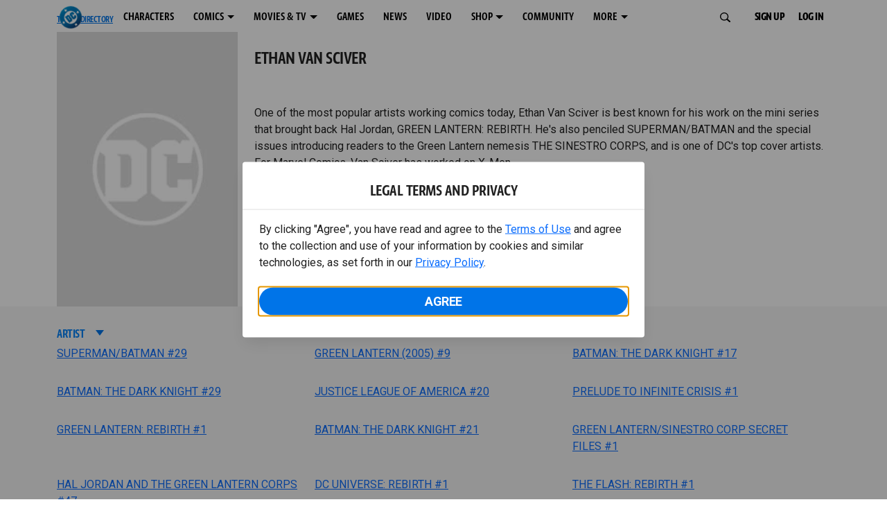

--- FILE ---
content_type: text/html; charset=utf-8
request_url: https://www.dc.com/talent/ethan-van-sciver
body_size: 43952
content:
<!DOCTYPE html><html lang="en-us"><head><meta charSet="utf-8"/><meta name="viewport" content="width=device-width, initial-scale=1, minimum-scale=1, shrink-to-fit=no"/><title>Ethan Van Sciver | DC</title><meta property="og:title" content="Ethan Van Sciver | DC"/><meta name="twitter:title" content="Ethan Van Sciver | DC"/><meta property="og:type" content="website"/><meta property="og:image" content="https://static.dc.com/2022-06/dc-logo-600x600.jpg "/><meta property="og:image:width" content="600"/><meta property="og:image:height" content="600"/><meta property="og:image:alt" content="DC Logo"/><meta name="twitter:image" content="https://static.dc.com/2022-06/dc_logo16x9.png"/><meta name="twitter:image:alt" content="DC Logo"/><meta name="description" content="One of the most popular artists working comics today, Ethan Van Sciver is best known for his work on the mini series that brought back Hal Jordan, GREEN LANTERN: REBIRTH. He&#x27;s also penciled SUPERMAN/BATMAN and the special issues introducing readers to the"/><meta property="og:description" content="One of the most popular artists working comics today, Ethan Van Sciver is best known for his work on the mini series that brought back Hal Jordan, GREEN LANTERN: REBIRTH. He&#x27;s also penciled SUPERMAN/BATMAN and the special issues introducing readers to the"/><meta name="twitter:description" content="One of the most popular artists working comics today, Ethan Van Sciver is best known for his work on the mini series that brought back Hal Jordan, GREEN LANTERN: REBIRTH. He&#x27;s also penciled SUPERMAN/BATMAN and the special issues introducing readers to the"/><meta property="og:url" content="https://www.dc.com/talent/ethan-van-sciver"/><meta name="robots" content="max-image-preview:large"/><link rel="canonical" href="https://www.dc.com/talent/ethan-van-sciver"/><meta property="og:site_name" content="DC"/><meta name="twitter:card" content="summary_large_image"/><meta name="twitter:site" content="@DCComics"/><link rel="icon" type="image/x-icon" href="/favicon.ico"/><meta name="next-head-count" content="22"/><link rel="stylesheet" href="/css/app.css"/><link rel="stylesheet" href="/css/aos.css"/><link rel="stylesheet" data-href="https://fonts.googleapis.com/css2?family=Roboto:ital,wght@0,100;0,300;0,400;0,500;0,700;0,900;1,100;1,300;1,400;1,500;1,700;1,900&amp;display=swap"/><link data-next-font="" rel="preconnect" href="/" crossorigin="anonymous"/><script type="application/ld+json" data-nscript="beforeInteractive">{"@context":"https://schema.org","@type":"Person","name":"Ethan Van Sciver","givenName":"Ethan","familyName":"Van Sciver","url":"https://www.dc.com/talent/ethan-van-sciver"}</script><link rel="preload" href="https://d1mgq2hv32qvw2.cloudfront.net/dc/_next/static/css/8cce797407224405.css" as="style"/><link rel="stylesheet" href="https://d1mgq2hv32qvw2.cloudfront.net/dc/_next/static/css/8cce797407224405.css" data-n-g=""/><noscript data-n-css=""></noscript><script defer="" nomodule="" src="https://d1mgq2hv32qvw2.cloudfront.net/dc/_next/static/chunks/polyfills-42372ed130431b0a.js"></script><script src="/js/ccpa/user-consent.min.js" type="text/javascript" defer="" data-nscript="beforeInteractive"></script><script src="https://d1mgq2hv32qvw2.cloudfront.net/dc/_next/static/chunks/webpack-021d15e91c6765be.js" defer=""></script><script src="https://d1mgq2hv32qvw2.cloudfront.net/dc/_next/static/chunks/framework-add3a3f6d8319c9a.js" defer=""></script><script src="https://d1mgq2hv32qvw2.cloudfront.net/dc/_next/static/chunks/main-0c5a45aab1747bb1.js" defer=""></script><script src="https://d1mgq2hv32qvw2.cloudfront.net/dc/_next/static/chunks/pages/_app-25adf5cb26ce13ce.js" defer=""></script><script src="https://d1mgq2hv32qvw2.cloudfront.net/dc/_next/static/chunks/8668a3c2-8c90611023e8cdc1.js" defer=""></script><script src="https://d1mgq2hv32qvw2.cloudfront.net/dc/_next/static/chunks/8475-e5098101e29992c3.js" defer=""></script><script src="https://d1mgq2hv32qvw2.cloudfront.net/dc/_next/static/chunks/5690-407fafc0b5dba101.js" defer=""></script><script src="https://d1mgq2hv32qvw2.cloudfront.net/dc/_next/static/chunks/648-583abfe68803f5ad.js" defer=""></script><script src="https://d1mgq2hv32qvw2.cloudfront.net/dc/_next/static/chunks/863-0c6e17da6c7e0996.js" defer=""></script><script src="https://d1mgq2hv32qvw2.cloudfront.net/dc/_next/static/chunks/7737-d5effc0c8e671a1a.js" defer=""></script><script src="https://d1mgq2hv32qvw2.cloudfront.net/dc/_next/static/chunks/1895-194266b587122719.js" defer=""></script><script src="https://d1mgq2hv32qvw2.cloudfront.net/dc/_next/static/chunks/pages/talent/%5Bid%5D-1079313be29a4b6c.js" defer=""></script><script src="https://d1mgq2hv32qvw2.cloudfront.net/dc/_next/static/OXd8jSAJZ_HpKE7k42umx/_buildManifest.js" defer=""></script><script src="https://d1mgq2hv32qvw2.cloudfront.net/dc/_next/static/OXd8jSAJZ_HpKE7k42umx/_ssgManifest.js" defer=""></script><style data-styled="" data-styled-version="6.1.13">.ibbozC{overflow-x:hidden;}/*!sc*/
data-styled.g1[id="sc-mv59fp-0"]{content:"ibbozC,"}/*!sc*/
.GxwHE{background:#f6f6f6;}/*!sc*/
data-styled.g2[id="sc-1kgvi68-0"]{content:"hAKiEw,kyoTeb,GxwHE,"}/*!sc*/
.kmKpUH{height:0;-webkit-overflow-scrolling:touch;}/*!sc*/
.kmKpUH.fixed-header{width:100%;}/*!sc*/
.kmKpUH .navContainer{width:100%;}/*!sc*/
@media (max-width:575px){.kmKpUH .nav-item a{padding-left:20px;padding-right:20px;}}/*!sc*/
@media (max-width:575px){.kmKpUH .nav-item:first-child{margin-top:0;}.kmKpUH .nav-item:first-child.secondary-cta a{padding-left:10px;padding-right:10px;}}/*!sc*/
.kmKpUH .mobileIsOpen{height:100%;overflow-y:scroll;align-items:flex-start;}/*!sc*/
data-styled.g4[id="sc-ip1hz2-0"]{content:"kmKpUH,"}/*!sc*/
.inWQdE{-webkit-overflow-scrolling:touch;display:flex;width:100%;margin:0;padding:0;transition:background-color 0.5s ease-in-out;}/*!sc*/
.inWQdE .navbar{display:flex;width:100%;margin:0;padding:0;transition:background-color 0.5s ease-in-out;}/*!sc*/
.inWQdE .navbar ul{display:flex;padding-bottom:0;margin-bottom:0;}/*!sc*/
.inWQdE .navbar .navbar-img{width:100px;float:left;padding-right:1rem;background:none;}/*!sc*/
.inWQdE .navbar .navbar-toggler{border-radius:50%;height:40px;width:40px;padding:0;margin:0.5rem;}/*!sc*/
.inWQdE .navbar .icon-bar{width:22px;transition:all 0.2s;display:block;width:22px;height:2px;border-radius:1px;margin:4px auto;margin-top:4px;}/*!sc*/
.inWQdE .navbar .navbar-toggler .top-bar{transform:rotate(45deg);transform-origin:10% 10%;}/*!sc*/
.inWQdE .navbar .navbar-toggler.open .middle-bar{opacity:0;}/*!sc*/
.inWQdE .navbar .navbar-toggler.open .bottom-bar{transform:rotate(-45deg);transform-origin:10% 90%;}/*!sc*/
.inWQdE .navbar .navbar-toggler.closed .top-bar{transform:rotate(0);}/*!sc*/
.inWQdE .navbar .navbar-toggler.closed .middle-bar{opacity:1;}/*!sc*/
.inWQdE .navbar .navbar-toggler.closed .bottom-bar{transform:rotate(0);}/*!sc*/
.inWQdE .navbar .dropContainer,.inWQdE .navbar .dropdown-menu{border-radius:0;margin-top:0;padding:0;right:0;min-width:fit-content;white-space:initial;left:auto;}/*!sc*/
.inWQdE .navbar .navbar-collapse ul li .nav-link{text-align:center;text-transform:uppercase;}/*!sc*/
.inWQdE .navbar .collapsing .nav-link{padding-right:0;text-transform:uppercase;}/*!sc*/
.inWQdE .navbar .navbar-text{float:left;padding:0.75rem 1.875rem;background:transparent;width:100%;justify-content:space-between;display:inline-flex;flex-direction:row;flex-wrap:nowrap;text-transform:uppercase;}/*!sc*/
.inWQdE .navbar .dropdown-item{padding:0;width:100%;text-align:center;}/*!sc*/
.inWQdE .navbar .navbar-collapse ul li .nav-link{padding:0.5rem;text-transform:uppercase;}/*!sc*/
@media (max-width:991.98px){.inWQdE .navbar{height:auto;}.inWQdE .navbar .dropdown-menu,.inWQdE .navbar .dropContainer{width:100%;border-radius:0;margin-top:0;}.inWQdE .navbar .navbar-nav,.inWQdE .navbar .collapsing .navbar-nav{flex-direction:column-reverse;}.inWQdE .navbar .navbar-collapse ul li .nav-link{padding-right:0;text-transform:uppercase;}.inWQdE .navbar .navbar-nav .dropdown-menu{position:absolute;}.inWQdE .navbar .dropdown-item{letter-spacing:normal;padding:0 0.5rem;width:100%;text-align:center;}.inWQdE .navbar .mobile-nav-button-container{width:100%;}}/*!sc*/
.inWQdE .navbar .show-animated-logo-on-hover .main-logo{display:block;}/*!sc*/
.inWQdE .navbar .show-animated-logo-on-hover .animated-logo{display:none;}/*!sc*/
.inWQdE .navbar .show-animated-logo-on-hover:hover .main-logo{display:none;}/*!sc*/
.inWQdE .navbar .show-animated-logo-on-hover:hover .animated-logo{display:block;}/*!sc*/
data-styled.g5[id="sc-yx3rq-0"]{content:"inWQdE,"}/*!sc*/
.fvYNid.btn-icon-arrow{display:none;}/*!sc*/
data-styled.g6[id="sc-1xjpthi-0"]{content:"fvYNid,"}/*!sc*/
.iwXUtj{display:flex;align-items:center;width:100%;}/*!sc*/
data-styled.g7[id="sc-1gwnyll-0"]{content:"iwXUtj,"}/*!sc*/
.kZeuPT{position:relative;flex-wrap:nowrap;padding:5px;}/*!sc*/
@media (max-width:1200px){.kZeuPT{top:0;}.kZeuPT input[type='search']::-ms-clear{display:none;width:0;height:0;}.kZeuPT input[type='search']::-ms-reveal{display:none;width:0;height:0;}.kZeuPT input[type='search']::-webkit-search-decoration,.kZeuPT input[type='search']::-webkit-search-cancel-button,.kZeuPT input[type='search']::-webkit-search-results-button,.kZeuPT input[type='search']::-webkit-search-results-decoration{display:none;}}/*!sc*/
@media (min-width:1200px){.kZeuPT input{min-width:unset;}}/*!sc*/
data-styled.g8[id="sc-1gwnyll-1"]{content:"kZeuPT,"}/*!sc*/
.jHWQI{margin-left:0px;padding-left:10px;}/*!sc*/
data-styled.g9[id="sc-1gwnyll-2"]{content:"jHWQI,"}/*!sc*/
.dzjeBi{border:unset;padding:unset;background-color:unset;background-size:cover;}/*!sc*/
data-styled.g10[id="sc-1gwnyll-3"]{content:"dzjeBi,"}/*!sc*/
.ZfAtp{width:1.5rem;height:1.5rem;}/*!sc*/
data-styled.g11[id="sc-1gwnyll-4"]{content:"ZfAtp,"}/*!sc*/
.kcpCIy{width:100%;word-wrap:break-word;}/*!sc*/
.kcpCIy ul,.kcpCIy li{list-style-position:inside!important;}/*!sc*/
.kcpCIy a{text-transform:inherit;}/*!sc*/
.kcpCIy .read-more{letter-spacing:inherit;font-size:inherit;font-weight:700;}/*!sc*/
.kcpCIy .read-more:hover{text-decoration:underline;}/*!sc*/
.kcpCIy .read-more:focus,.kcpCIy .read-more:focus-visible{font-size:1rem!important;}/*!sc*/
.kcpCIy .collapsible.collapsed{overflow:hidden;display:-webkit-box;-webkit-box-orient:vertical;-webkit-line-clamp:0;}/*!sc*/
.kcpCIy .hideButton{display:none;}/*!sc*/
data-styled.g12[id="sc-g8nqnn-1"]{content:"kcpCIy,"}/*!sc*/
.bvoaEb{text-align:inherit;}/*!sc*/
data-styled.g13[id="sc-g8nqnn-0"]{content:"bvoaEb,"}/*!sc*/
.jmJgDJ.initial-img-wrapper{padding-bottom:unset;position:relative;display:inline-block;width:100%;}/*!sc*/
.jmJgDJ.initial-img-wrapper.img-wrapper-override{padding-bottom:0;position:static;}/*!sc*/
.jmJgDJ.lozad[data-loaded='false'],.jmJgDJ.lozad:not([data-loaded]){position:absolute;left:0;}/*!sc*/
@media (max-width:480px){.jmJgDJ{width:100%;}}/*!sc*/
data-styled.g14[id="sc-1yqdqs7-0"]{content:"jmJgDJ,"}/*!sc*/
.bQNitH{width:100%;}/*!sc*/
data-styled.g15[id="sc-b3fnpg-0"]{content:"bQNitH,"}/*!sc*/
.gpIGLN:hover{cursor:pointer;}/*!sc*/
.gpIGLN *:after{font-size:0;line-height:26px;display:inline-block;width:0;height:0;margin:0 16px;content:'.';border-top:6px solid transparent;border-right:6px solid transparent;border-left:6px solid transparent;line-height:6px;border-top:8px solid #0074e8;border-bottom:6px solid transparent;}/*!sc*/
.gpIGLN * *:after{display:none;}/*!sc*/
data-styled.g16[id="sc-b3fnpg-6"]{content:"gpIGLN,"}/*!sc*/
.fFfEQe{--col-width:calc(100% / 3);}/*!sc*/
@media (max-width:575px){.fFfEQe{--col-width:calc(100% / 1);}}/*!sc*/
@media (min-width:576px) and (max-width:1024px){.fFfEQe{--col-width:calc(100% / 2);}}/*!sc*/
.fFfEQe .col-custom{flex:0 0 var(--col-width);max-width:var(--col-width);}/*!sc*/
.fFfEQe .col{margin-bottom:15px;}/*!sc*/
data-styled.g17[id="sc-b3fnpg-5"]{content:"fFfEQe,"}/*!sc*/
.cqYpDX{z-index:1;position:relative;}/*!sc*/
.cqYpDX .btn-link{font-size:0.8rem;}/*!sc*/
.cqYpDX .btn-legal{text-transform:none;}/*!sc*/
.cqYpDX .legal{text-transform:none;padding:0.55em 1.5em 0.5em;margin:0 0 0.25rem;line-height:2;}/*!sc*/
.cqYpDX .legal >div{line-height:1.375rem;padding-bottom:12px;}/*!sc*/
.cqYpDX .footer-logo{justify-content:center;display:flex;padding-top:30px;padding-bottom:0.75rem;}/*!sc*/
data-styled.g18[id="sc-1lm6p4u-0"]{content:"cqYpDX,"}/*!sc*/
</style><link rel="stylesheet" href="https://fonts.googleapis.com/css2?family=Roboto:ital,wght@0,100;0,300;0,400;0,500;0,700;0,900;1,100;1,300;1,400;1,500;1,700;1,900&display=swap"/></head><body><div id="__next"><article id="page155" class="sc-mv59fp-0 ibbozC w-100 min-vh-100 page"><section id="page155-band12053" class="band sc-1kgvi68-0 hAKiEw"><div class="container"><div class="sc-9yqi7r-0 drgLtr row d-flex" data-testid="layoutTest"><div class="sc-1que0jb-0 d-flex flex-column col-xs col-lg-12 align-items-start justify-content-center" color="none" data-testid="columnTest"><div id="page155-band12053-Header12054" data-testid="header-container" class="sc-ip1hz2-0 kmKpUH fixed-header"><div class="w-100"><div class="navbar justify-content-between header fixed-top mobileIsClosed searchIsClosed"><div class="container d-none d-sm-flex"><div class="justify-content-end d-none d-sm-flex navContainer"><div direction="horizontal" class="sc-yx3rq-0 inWQdE"><nav id="page155-band12053-Header12054-NavigationBar-default" aria-label="default main menu" class="navbar navbar navbar-expand-xl"><div class="container-fluid"><a href="/" data-testid="main-nav-logo" class="navbar-brand navbar-brand"><img class="DC Logo main-logo" src="https://static.dc.com/2024-08/dc-logo-313x313.svg" alt="DC Logo" loading="lazy"/></a><button aria-label="Toggle navigation" type="button" data-testid="main-nav-toggle" class="closed navbar-toggler"><span class="icon-bar top-bar"></span><span class="icon-bar middle-bar"></span><span class="icon-bar bottom-bar"></span></button><div class="collapse navbar-collapse"><ul class="mr-auto navbar-nav"><li class="nav-item"><a href="/characters" target="_top" class="nav-link nav-link"><span class="nav-link-text">CHARACTERS</span></a></li><li class="dropdown nav-item"><a aria-label="COMICS menu options" aria-haspopup="true" href="#" class="dropdown-toggle nav-link" aria-expanded="false">COMICS</a><div tabindex="-1" role="menu" aria-hidden="true" class="dropdown-menu" data-bs-popper="static"><div class="subnav-container"><a href="/comics" target="_top" tabindex="0" role="menuitem" class="dropContainer dropdown-item"><div class="navbar-text">LATEST COMICS</div></a><a href="https://www.dcuniverseinfinite.com/go" target="_top" tabindex="0" role="menuitem" class="dropContainer dropdown-item"><div class="navbar-text">DC GO!</div></a><a href="https://www.dcuniverseinfinite.com/" target="_top" tabindex="0" role="menuitem" class="dropContainer dropdown-item"><div class="navbar-text">DC UNIVERSE INFINITE</div></a><a href="https://www.dcuniverseinfinite.com/browse/comics?sort=eyJkZWZhdWx0Ijp0cnVlLCJkaXJlY3Rpb24iOiJkZXNjIiwiZmllbGQiOiJjcmVhdGVkX29uIn0%3D&amp;category=W3siZG9jdW1lbnRUeXBlIjoiY29sbGVjdGlvbiIsImtleSI6InNlYXJjaC1icm93c2UtdHlwZSIsInZhbHVlIjoidG9wLXN0b3J5LWFyY3MifV0%3D" target="_top" tabindex="0" role="menuitem" class="dropContainer dropdown-item"><div class="navbar-text">TOP STORYLINES</div></a><a href="https://www.dcuniverseinfinite.com/browse/comics?sort=eyJkZWZhdWx0Ijp0cnVlLCJkaXJlY3Rpb24iOiJkZXNjIiwiZmllbGQiOiJjcmVhdGVkX29uIn0%3D&amp;category=W3siZG9jdW1lbnRUeXBlIjoiY29sbGVjdGlvbiIsImtleSI6InNlYXJjaC1icm93c2UtdHlwZSIsInZhbHVlIjoic2hvd2Nhc2UifV0%3D&amp;page=2&amp;series" target="_top" tabindex="0" role="menuitem" class="dropContainer dropdown-item"><div class="navbar-text">SHOWCASE COLLECTIONS</div></a><a href="/ComicShopLocator" target="_top" tabindex="0" role="menuitem" class="dropContainer dropdown-item"><div class="navbar-text">COMIC SHOP LOCATOR</div></a><a href="https://subscriptions.dccomics.com/" target="_top" tabindex="0" role="menuitem" class="dropContainer dropdown-item"><div class="navbar-text">PRINT SUBSCRIPTIONS</div></a></div></div></li><li class="dropdown nav-item"><a aria-label="MOVIES &amp; TV menu options" aria-haspopup="true" href="#" class="dropdown-toggle nav-link" aria-expanded="false">MOVIES &amp; TV</a><div tabindex="-1" role="menu" aria-hidden="true" class="dropdown-menu" data-bs-popper="static"><div class="subnav-container"><a href="/movies" target="_top" tabindex="0" role="menuitem" class="dropContainer dropdown-item"><div class="navbar-text">DC MOVIES</div></a><a href="/tv" target="_top" tabindex="0" role="menuitem" class="dropContainer dropdown-item"><div class="navbar-text">DC SERIES</div></a><a href="https://www.hbomax.com/channel/dc" target="_blank" tabindex="0" role="menuitem" class="dropContainer dropdown-item"><div class="navbar-text">DC ON HBO MAX</div></a></div></div></li><li class="nav-item"><a href="/games" target="_top" class="nav-link nav-link"><span class="nav-link-text">GAMES</span></a></li><li class="nav-item"><a href="/news" target="_top" class="nav-link nav-link"><span class="nav-link-text">NEWS</span></a></li><li class="nav-item"><a href="/videos" target="_top" class="nav-link nav-link"><span class="nav-link-text">VIDEO</span></a></li><li class="dropdown nav-item"><a aria-label="SHOP menu options" aria-haspopup="true" href="#" class="dropdown-toggle nav-link" aria-expanded="false">SHOP</a><div tabindex="-1" role="menu" aria-hidden="true" class="dropdown-menu" data-bs-popper="static"><div class="subnav-container"><a href="https://shop.dc.com/?utm_source=dc.com&amp;utm_medium=referral&amp;utm_campaign=dc-web-navigation&amp;utm_term=&amp;utm_content=" target="_top" tabindex="0" role="menuitem" class="dropContainer dropdown-item"><div class="navbar-text">DC SHOP</div></a><a href="https://shop.dc.com/collections/new-arrivals" target="_top" tabindex="0" role="menuitem" class="dropContainer dropdown-item"><div class="navbar-text">NEW</div></a><a href="https://shop.dc.com/collections/superman-2025-movie?utm_source=dc.com&amp;utm_medium=referral&amp;utm_campaign=dc-web-navigation&amp;utm_term=&amp;utm_content=" target="_top" tabindex="0" role="menuitem" class="dropContainer dropdown-item"><div class="navbar-text">SHOP SUPERMAN (2025 MOVIE)</div></a><a href="https://shop.dc.com/pages/batman?utm_source=dc.com&amp;utm_medium=referral&amp;utm_campaign=dc-web-navigation&amp;utm_term=&amp;utm_content=" target="_top" tabindex="0" role="menuitem" class="dropContainer dropdown-item"><div class="navbar-text">SHOP BATMAN</div></a><a href="https://shop.dc.com/collections/superman?utm_source=dc.com&amp;utm_medium=referral&amp;utm_campaign=dc-web-navigation&amp;utm_term=&amp;utm_content=" target="_top" tabindex="0" role="menuitem" class="dropContainer dropdown-item"><div class="navbar-text">SHOP SUPERMAN</div></a><a href="https://shop.dc.com/collections/wonder-woman?utm_source=dc.com&amp;utm_medium=referral&amp;utm_campaign=dc-web-navigation&amp;utm_term=&amp;utm_content=" target="_top" tabindex="0" role="menuitem" class="dropContainer dropdown-item"><div class="navbar-text">SHOP WONDER WOMAN</div></a></div></div></li><li class="nav-item"><a href="https://discord.com/servers/dc-official-1253043746090520626" target="_blank" class="nav-link nav-link"><span class="nav-link-text">COMMUNITY</span></a></li><li class="dropdown nav-item"><a aria-label="MORE menu options" aria-haspopup="true" href="#" class="dropdown-toggle nav-link" aria-expanded="false">MORE</a><div tabindex="-1" role="menu" aria-hidden="true" class="dropdown-menu" data-bs-popper="static"><div class="subnav-container"><a href="https://nft.dcuniverse.com/" target="_top" tabindex="0" role="menuitem" class="dropContainer dropdown-item"><div class="navbar-text">DC NFTS</div></a><a href="https://www.dcfandome.com/" target="_top" tabindex="0" role="menuitem" class="dropContainer dropdown-item"><div class="navbar-text">DC FANDOME</div></a><a href="https://multiverse.dc.com/myoriginstory/" target="_top" tabindex="0" role="menuitem" class="dropContainer dropdown-item"><div class="navbar-text">MY DC ORIGIN STORY</div></a></div></div></li><li class="d-none"><a id="signup-default" class="btn btn--primary btn-left btn-lg" href="#" target="_top" role="button" rel="noopener" draggable="false" aria-label="SIGN UP">SIGN UP<span class="btn-icon-section btn-icon-section--after"><span class="sc-1xjpthi-0 fvYNid btn-icon-arrow"></span></span></a><a id="login-default" class="btn btn--primary btn-left btn-lg" href="#" target="_blank" role="button" rel="noopener" draggable="false" aria-label="LOG IN">LOG IN<span class="btn-icon-section btn-icon-section--after"><span class="btn-icon-external"></span></span></a></li></ul></div><div id="page155-band12053-Header12054-NavigationBar-search" class="sc-1gwnyll-0 sc-1gwnyll-1 iwXUtj kZeuPT search-container hide"><div class="sc-1gwnyll-0 sc-1gwnyll-2 iwXUtj jHWQI form-container hide"><button class="sc-1gwnyll-3 sc-1gwnyll-4 dzjeBi ZfAtp action-icon search-icon" tabindex="0" title="Open search" data-interaction="search-open"></button><form role="search" hidden="" class="sc-1gwnyll-0 iwXUtj"><label class="search-input-label" for="page155-band12053-Header12054-NavigationBar-search-q">Search:</label><input id="page155-band12053-Header12054-NavigationBar-search-q" class="search-input" type="search" name="q" title="Search" autoComplete="off" spellcheck="false" placeholder="" data-interaction="search-input" value=""/></form></div></div></div></nav></div><div class="header-button-container"><div class="nav-item"><a id="signup" class="btn btn--primary btn-unset btn-sm" href="#" target="_top" role="button" rel="noopener" draggable="false" aria-label="SIGN UP">SIGN UP<span class="btn-icon-section btn-icon-section--after"><span class="sc-1xjpthi-0 fvYNid btn-icon-arrow"></span></span></a></div><div class="nav-item"><a id="login" class="btn btn--primary btn-unset btn-sm" href="#" target="_blank" role="button" rel="noopener" draggable="false" aria-label="LOG IN">LOG IN<span class="btn-icon-section btn-icon-section--after"><span class="btn-icon-external"></span></span></a></div></div></div></div></div></div></div></div></div></div></section><section id="page155-band12061" class="band sc-1kgvi68-0 kyoTeb"><div class="container"><div class="sc-9yqi7r-0 drgLtr row d-flex" data-testid="layoutTest"><div class="sc-1que0jb-0 d-flex flex-column col-xs col-lg-2 align-items-start justify-content-start" color="none" data-testid="columnTest"><div data-testid="textContainer" class="sc-g8nqnn-1 kcpCIy rich-text text-container" id="page155-band12061-Text12062"><div class="sc-g8nqnn-0 bvoaEb"><h3 class="text-left"><a href="/talent"><font color="#0074e8"><span style="font-size: 14.625px;">TALENT DIRECTORY</span></font></a></h3>
                        </div></div></div><div class="sc-1que0jb-0 d-flex flex-column col-xs col-lg-10 align-items-start justify-content-start" color="none" data-testid="columnTest"></div></div></div></section><section id="page155-band12069" class="band sc-1kgvi68-0 hAKiEw"><div class="my-0 container"><div class="sc-9yqi7r-0 drgLtr row d-flex" data-testid="layoutTest"><div class="sc-1que0jb-0 d-flex flex-column col-xs col-lg-3 align-items-start justify-content-start" color="none" data-testid="columnTest"><div class="sc-1yqdqs7-0 jmJgDJ initial-img-wrapper"><img id="page155-band12069-Image12070" src="https://static.dc.com/2023-02/DC_Talent_default_logo.jpg?w=192" alt="" class="img img-fluid w-100" srcSet="https://static.dc.com/2023-02/DC_Talent_default_logo.jpg?w=192 192w" sizes="(max-width: 575.98px) 100vw, (min-width: 576px) and (max-width: 991.98px) 25vw, (min-width: 991.98px) and (max-width: 1200px) 25vw, 100vw" height="291" width="192" loading="lazy" draggable="false"/></div></div><div class="sc-1que0jb-0 d-flex flex-column col-xs col-lg-9 align-items-start justify-content-start" color="none" data-testid="columnTest"><div data-testid="textContainer" class="sc-g8nqnn-1 kcpCIy rich-text text-container" id="page155-band12069-Text12071"><div class="sc-g8nqnn-0 bvoaEb"><h1 class="text-left"><small>Ethan Van Sciver</small></h1>
                        
                        <p class="text-left">&nbsp;</p>
                        
                        <p class="text-left"><span style="color:#555555;"><p>One of the most popular artists working comics today, Ethan Van Sciver is best known for his work on the mini series that brought back Hal Jordan, GREEN LANTERN: REBIRTH. He's also penciled SUPERMAN/BATMAN and the special issues introducing readers to the Green Lantern nemesis THE SINESTRO CORPS, and is one of DC's top cover artists. For Marvel Comics, Van Sciver has worked on X-Men.</p></span></p>
                        </div></div></div></div></div></section><section id="page155-band284790" class="band sc-1kgvi68-0 GxwHE"><div class="my-0 py-3 container"><div class="sc-9yqi7r-0 drgLtr row d-flex" data-testid="layoutTest"><div class="sc-1que0jb-0 d-flex flex-column col-xs col-lg-12 align-items-start justify-content-start" color="none" data-testid="columnTest"><div id="page155-band284790-List284793" class="sc-b3fnpg-0 bQNitH"><div class="sc-b3fnpg-0 bQNitH"><div class="sc-b3fnpg-6 gpIGLN grid-label-arrow show" aria-label="grid-label"><h4><span style="color:#0282f9;">ARTIST</span></h4>
                                    </div><div id="page155-band284790-Item284792" aria-label="grid-values" class="sc-b3fnpg-5 fFfEQe container-fluid px-0 content-grid row grid-items"><div id="page155-band284790-Subitem284791-0" class="col col-custom "><p><a href="/comics/supermanbatman-2003/supermanbatman-29">SUPERMAN/BATMAN #29</a></p>
                                              </div><div id="page155-band284790-Subitem284791-1" class="col col-custom "><p><a href="/comics/green-lantern-2005/green-lantern-9">GREEN LANTERN (2005) #9</a></p>
                                              </div><div id="page155-band284790-Subitem284791-2" class="col col-custom "><p><a href="/comics/batman-the-dark-knight-2011/batman-the-dark-knight-17">BATMAN: THE DARK KNIGHT #17</a></p>
                                              </div><div id="page155-band284790-Subitem284791-3" class="col col-custom "><p><a href="/comics/batman-the-dark-knight-2011/batman-the-dark-knight-29">BATMAN: THE DARK KNIGHT #29</a></p>
                                              </div><div id="page155-band284790-Subitem284791-4" class="col col-custom "><p><a href="/comics/justice-league-of-america-2006/justice-league-of-america-20">JUSTICE LEAGUE OF AMERICA #20</a></p>
                                              </div><div id="page155-band284790-Subitem284791-5" class="col col-custom "><p><a href="/comics/infinite-crisis-2005/prelude-to-infinite-crisis-1">PRELUDE TO INFINITE CRISIS #1</a></p>
                                              </div><div id="page155-band284790-Subitem284791-6" class="col col-custom "><p><a href="/comics/green-lantern-rebirth-2004/green-lantern-rebirth-1">GREEN LANTERN: REBIRTH #1</a></p>
                                              </div><div id="page155-band284790-Subitem284791-7" class="col col-custom "><p><a href="/comics/batman-the-dark-knight-2011/batman-the-dark-knight-21">BATMAN: THE DARK KNIGHT #21</a></p>
                                              </div><div id="page155-band284790-Subitem284791-8" class="col col-custom "><p><a href="/comics/green-lanternsinestro-corp-secret-files-2008/green-lanternsinestro-corp-secret-files-1">GREEN LANTERN/SINESTRO CORP SECRET FILES #1</a></p>
                                              </div><div id="page155-band284790-Subitem284791-9" class="col col-custom "><p><a href="/comics/hal-jordan-and-the-green-lantern-corps-2016/hal-jordan-and-the-green-lantern-corps-47">HAL JORDAN AND THE GREEN LANTERN CORPS #47</a></p>
                                              </div><div id="page155-band284790-Subitem284791-10" class="col col-custom "><p><a href="/comics/dc-universe-rebirth-2016/dc-universe-rebirth-1">DC UNIVERSE: REBIRTH #1</a></p>
                                              </div><div id="page155-band284790-Subitem284791-11" class="col col-custom "><p><a href="/comics/the-flash-rebirth-2009/the-flash-rebirth-1">THE FLASH: REBIRTH #1</a></p>
                                              </div><div id="page155-band284790-Subitem284791-12" class="col col-custom "><p><a href="/comics/the-flash-rebirth-2009/the-flash-rebirth-4">THE FLASH: REBIRTH #4</a></p>
                                              </div><div id="page155-band284790-Subitem284791-13" class="col col-custom "><p><a href="/comics/the-fury-of-firestorm-the-nuclear-men-2011/the-fury-of-firestorm-the-nuclear-men-7">THE FURY OF FIRESTORM: THE NUCLEAR MEN #7</a></p>
                                              </div><div id="page155-band284790-Subitem284791-14" class="col col-custom "><p><a href="/comics/batman-the-dark-knight-2011/batman-the-dark-knight-19">BATMAN: THE DARK KNIGHT #19</a></p>
                                              </div><div id="page155-band284790-Subitem284791-15" class="col col-custom "><p><a href="/comics/batman-the-dark-knight-2011/batman-the-dark-knight-28">BATMAN: THE DARK KNIGHT #28</a></p>
                                              </div><div id="page155-band284790-Subitem284791-16" class="col col-custom "><p><a href="/comics/hal-jordan-and-the-green-lantern-corps-2016/hal-jordan-and-the-green-lantern-corps-12">HAL JORDAN AND THE GREEN LANTERN CORPS #12</a></p>
                                              </div><div id="page155-band284790-Subitem284791-17" class="col col-custom "><p><a href="/comics/hal-jordan-and-the-green-lantern-corps-2016/hal-jordan-and-the-green-lantern-corps-24">HAL JORDAN AND THE GREEN LANTERN CORPS #24</a></p>
                                              </div><div id="page155-band284790-Subitem284791-18" class="col col-custom "><p><a href="/comics/hal-jordan-and-the-green-lantern-corps-2016/hal-jordan-and-the-green-lantern-corps-38">HAL JORDAN AND THE GREEN LANTERN CORPS #38</a></p>
                                              </div><div id="page155-band284790-Subitem284791-19" class="col col-custom "><p><a href="/comics/green-lantern-corps-edge-of-oblivion-2016/green-lantern-corps-edge-of-oblivion-4">GREEN LANTERN CORPS: EDGE OF OBLIVION #4</a></p>
                                              </div><div id="page155-band284790-Subitem284791-20" class="col col-custom "><p><a href="/comics/green-lantern-super-spectacular-2011/green-lantern-super-spectacular-1">GREEN LANTERN SUPER SPECTACULAR #1</a></p>
                                              </div><div id="page155-band284790-Subitem284791-21" class="col col-custom "><p><a href="/comics/green-lantern-rebirth-2004/green-lantern-rebirth-4">GREEN LANTERN: REBIRTH #4</a></p>
                                              </div><div id="page155-band284790-Subitem284791-22" class="col col-custom "><p><a href="/comics/green-lantern-rebirth-2004/green-lantern-rebirth-6">GREEN LANTERN: REBIRTH #6</a></p>
                                              </div><div id="page155-band284790-Subitem284791-23" class="col col-custom "><p><a href="/comics/hal-jordan-and-the-green-lantern-corps-2016/hal-jordan-and-the-green-lantern-corps-17">HAL JORDAN AND THE GREEN LANTERN CORPS #17</a></p>
                                              </div><div id="page155-band284790-Subitem284791-24" class="col col-custom "><p><a href="/comics/hal-jordan-and-the-green-lantern-corps-2016/hal-jordan-and-the-green-lantern-corps-32">HAL JORDAN AND THE GREEN LANTERN CORPS #32</a></p>
                                              </div><div id="page155-band284790-Subitem284791-25" class="col col-custom "><p><a href="/comics/blackest-night-2009/untold-tales-of-blackest-night-1">UNTOLD TALES OF BLACKEST NIGHT #1</a></p>
                                              </div><div id="page155-band284790-Subitem284791-26" class="col col-custom "><p><a href="/graphic-novels/titans-2008/titans-vol-1-old-friends">TITANS VOL. 1: OLD FRIENDS</a></p>
                                              </div><div id="page155-band284790-Subitem284791-27" class="col col-custom "><p><a href="/graphic-novels/poison-ivy-cycle-of-life-and-death-2016/poison-ivy-cycle-of-life-and-death">POISON IVY: CYCLE OF LIFE AND DEATH</a></p>
                                              </div><div id="page155-band284790-Subitem284791-28" class="col col-custom "><p><a href="/graphic-novels/jsa-1999/jsa-lost">JSA: LOST</a></p>
                                              </div><div id="page155-band284790-Subitem284791-29" class="col col-custom "><p><a href="/graphic-novels/the-flash-by-geoff-johns-omnibus-2011/the-flash-omnibus">THE FLASH OMNIBUS</a></p>
                                              </div><div id="page155-band284790-Subitem284791-30" class="col col-custom "><p><a href="/graphic-novels/countdown-to-mystery-2007/eclipso-music-of-the-spheres">ECLIPSO: MUSIC OF THE SPHERES</a></p>
                                              </div><div id="page155-band284790-Subitem284791-31" class="col col-custom "><p><a href="/graphic-novels/green-lantern-2011/green-lantern-vol-7-renegade-0">GREEN LANTERN VOL. 7: RENEGADE</a></p>
                                              </div><div id="page155-band284790-Subitem284791-32" class="col col-custom "><p><a href="/graphic-novels/green-lantern-2005/green-lantern-the-sinestro-corps-war-vol-1">GREEN LANTERN: THE SINESTRO CORPS WAR VOL. 1</a></p>
                                              </div><div id="page155-band284790-Subitem284791-33" class="col col-custom "><p><a href="/graphic-novels/supermanbatman-2003/supermanbatman-vol-5-enemies-among-us">SUPERMAN/BATMAN VOL. 5: ENEMIES AMONG US</a></p>
                                              </div><div id="page155-band284790-Subitem284791-34" class="col col-custom "><p><a href="/graphic-novels/green-lantern-by-geoff-johns-omnibus-2015/green-lantern-by-geoff-johns-omnibus-vol-1">GREEN LANTERN BY GEOFF JOHNS OMNIBUS VOL. 1</a></p>
                                              </div><div id="page155-band284790-Subitem284791-35" class="col col-custom "><p><a href="/graphic-novels/green-lantern-2005/green-lantern-no-fear">GREEN LANTERN: NO FEAR</a></p>
                                              </div><div id="page155-band284790-Subitem284791-36" class="col col-custom "><p><a href="/graphic-novels/hal-jordan-and-the-green-lantern-corps-2016/hal-jordan-and-the-green-lantern-corps-2">HAL JORDAN AND THE GREEN LANTERN CORPS VOL. 4: FRACTURE</a></p>
                                              </div><div id="page155-band284790-Subitem284791-37" class="col col-custom "><p><a href="/comics/green-lantern-rebirth-2004/green-lantern-rebirth-3">GREEN LANTERN: REBIRTH #3</a></p>
                                              </div><div id="page155-band284790-Subitem284791-38" class="col col-custom "><p><a href="/comics/hal-jordan-and-the-green-lantern-corps-2016/hal-jordan-and-the-green-lantern-corps-4">HAL JORDAN AND THE GREEN LANTERN CORPS #4</a></p>
                                              </div><div id="page155-band284790-Subitem284791-39" class="col col-custom "><p><a href="/comics/dark-nights-metal-2017/dark-nights-batman-the-dawnbreaker-1">DARK NIGHTS: BATMAN - THE DAWNBREAKER #1</a></p>
                                              </div><div id="page155-band284790-Subitem284791-40" class="col col-custom "><p><a href="/comics/dc-comics-presents-2010/dc-comics-presents-impulse-1">DC COMICS PRESENTS: IMPULSE #1</a></p>
                                              </div><div id="page155-band284790-Subitem284791-41" class="col col-custom "><p><a href="/comics/the-flash-rebirth-2009/the-flash-rebirth-2">THE FLASH: REBIRTH #2</a></p>
                                              </div><div id="page155-band284790-Subitem284791-42" class="col col-custom "><p><a href="/comics/the-flash-rebirth-2009/the-flash-rebirth-3">THE FLASH: REBIRTH #3</a></p>
                                              </div><div id="page155-band284790-Subitem284791-43" class="col col-custom "><p><a href="/comics/the-flash-rebirth-2009/the-flash-rebirth-5">THE FLASH: REBIRTH #5</a></p>
                                              </div><div id="page155-band284790-Subitem284791-44" class="col col-custom "><p><a href="/comics/dc-comics-presents-2010/dc-comics-presents-young-justice-3">DC COMICS PRESENTS: YOUNG JUSTICE #3</a></p>
                                              </div><div id="page155-band284790-Subitem284791-45" class="col col-custom "><p><a href="/comics/dc-universe-rebirth-2016/green-lanterns-rebirth-1">GREEN LANTERNS: REBIRTH #1</a></p>
                                              </div><div id="page155-band284790-Subitem284791-46" class="col col-custom "><p><a href="/comics/green-lantern-corps-edge-of-oblivion-2016/green-lantern-corps-edge-of-oblivion-2">GREEN LANTERN CORPS: EDGE OF OBLIVION #2</a></p>
                                              </div><div id="page155-band284790-Subitem284791-47" class="col col-custom "><p><a href="/comics/green-lantern-corps-edge-of-oblivion-2016/green-lantern-corps-edge-of-oblivion-1">GREEN LANTERN CORPS: EDGE OF OBLIVION #1</a></p>
                                              </div><div id="page155-band284790-Subitem284791-48" class="col col-custom "><p><a href="/comics/green-lantern-rebirth-2004/green-lantern-rebirth-5">GREEN LANTERN: REBIRTH #5</a></p>
                                              </div><div id="page155-band284790-Subitem284791-49" class="col col-custom "><p><a href="/comics/batman-incorporated-2012/batman-incorporated-special-1">BATMAN, INCORPORATED SPECIAL #1</a></p>
                                              </div><div id="page155-band284790-Subitem284791-50" class="col col-custom "><p><a href="/comics/batman-the-dark-knight-2011/batman-the-dark-knight-16">BATMAN: THE DARK KNIGHT #16</a></p>
                                              </div><div id="page155-band284790-Subitem284791-51" class="col col-custom "><p><a href="/comics/convergence-2015/convergence-0">CONVERGENCE #0</a></p>
                                              </div><div id="page155-band284790-Subitem284791-52" class="col col-custom "><p><a href="/comics/supermanbatman-2003/supermanbatman-28">SUPERMAN/BATMAN #28</a></p>
                                              </div><div id="page155-band284790-Subitem284791-53" class="col col-custom "><p><a href="/comics/batmancatwoman-trail-of-the-gun-2004/batmancatwoman-trail-of-the-gun-1">BATMAN/CATWOMAN: TRAIL OF THE GUN #1</a></p>
                                              </div><div id="page155-band284790-Subitem284791-54" class="col col-custom "><p><a href="/comics/batman-the-dark-knight-2011/batman-the-dark-knight-20">BATMAN: THE DARK KNIGHT #20</a></p>
                                              </div><div id="page155-band284790-Subitem284791-55" class="col col-custom "><p><a href="/comics/green-lantern-2005/green-lantern-4">GREEN LANTERN #4 (2005)</a></p>
                                              </div><div id="page155-band284790-Subitem284791-56" class="col col-custom "><p><a href="/comics/green-lantern-super-spectacular-2011/green-lantern-super-spectacular-2">GREEN LANTERN SUPER SPECTACULAR #2</a></p>
                                              </div><div id="page155-band284790-Subitem284791-57" class="col col-custom "><p><a href="/comics/the-fury-of-firestorm-the-nuclear-men-2011/the-fury-of-firestorm-the-nuclear-men-8">THE FURY OF FIRESTORM: THE NUCLEAR MEN #8</a></p>
                                              </div><div id="page155-band284790-Subitem284791-58" class="col col-custom "><p><a href="/comics/justice-league-of-america-2006/justice-league-of-america-0">JUSTICE LEAGUE OF AMERICA #0</a></p>
                                              </div><div id="page155-band284790-Subitem284791-59" class="col col-custom "><p><a href="/comics/green-lantern-2011/green-lantern-annual-1">GREEN LANTERN ANNUAL #1</a></p>
                                              </div><div id="page155-band284790-Subitem284791-60" class="col col-custom "><p><a href="/comics/hal-jordan-and-the-green-lantern-corps-2016/hal-jordan-and-the-green-lantern-corps-15">HAL JORDAN AND THE GREEN LANTERN CORPS #15</a></p>
                                              </div><div id="page155-band284790-Subitem284791-61" class="col col-custom "><p><a href="/comics/green-lantern-rebirth-2004/green-lantern-rebirth-2">GREEN LANTERN: REBIRTH #2</a></p>
                                              </div><div id="page155-band284790-Subitem284791-62" class="col col-custom "><p><a href="/comics/hal-jordan-and-the-green-lantern-corps-2016/hal-jordan-and-the-green-lantern-corps-22">HAL JORDAN AND THE GREEN LANTERN CORPS #22</a></p>
                                              </div><div id="page155-band284790-Subitem284791-63" class="col col-custom "><p><a href="/graphic-novels/wetworks-2006/wetworks-vol-1">WETWORKS VOL. 1</a></p>
                                              </div><div id="page155-band284790-Subitem284791-64" class="col col-custom "><p><a href="/graphic-novels/supermanbatman-vol-8-finest-worlds-0">SUPERMAN/BATMAN VOL. 8: FINEST WORLDS</a></p>
                                              </div><div id="page155-band284790-Subitem284791-65" class="col col-custom "><p><a href="/graphic-novels/the-flash-1987/the-flash-rogue-war">THE FLASH: ROGUE WAR</a></p>
                                              </div><div id="page155-band284790-Subitem284791-66" class="col col-custom "><p><a href="/graphic-novels/the-flash-1987/the-flash-the-secret-of-barry-allen">THE FLASH: THE SECRET OF BARRY ALLEN</a></p>
                                              </div><div id="page155-band284790-Subitem284791-67" class="col col-custom "><p><a href="/graphic-novels/claw-the-unconquered-2006/claw-the-unconquered">CLAW THE UNCONQUERED</a></p>
                                              </div><div id="page155-band284790-Subitem284791-68" class="col col-custom "><p><a href="/graphic-novels/justice-league-of-america-2006/justice-league-of-america-vol-4-sanctuary">JUSTICE LEAGUE OF AMERICA VOL. 4: SANCTUARY</a></p>
                                              </div><div id="page155-band284790-Subitem284791-69" class="col col-custom "><p><a href="/graphic-novels/green-lantern-2005/green-lantern-revenge-of-the-green-lanterns">GREEN LANTERN: REVENGE OF THE GREEN LANTERNS</a></p>
                                              </div><div id="page155-band284790-Subitem284791-70" class="col col-custom "><p><a href="/graphic-novels/tales-of-the-sinestro-corps-presents-2007/green-lantern-tales-of-the-sinestro-corps">GREEN LANTERN: TALES OF THE SINESTRO CORPS</a></p>
                                              </div><div id="page155-band284790-Subitem284791-71" class="col col-custom "><p><a href="/graphic-novels/green-lantern-2005/green-lantern-wanted-%E2%80%93-hal-jordan">GREEN LANTERN: WANTED – HAL JORDAN</a></p>
                                              </div><div id="page155-band284790-Subitem284791-72" class="col col-custom "><p><a href="/graphic-novels/hawkman-2002/hawkman-allies-enemies">HAWKMAN: ALLIES & ENEMIES</a></p>
                                              </div><div id="page155-band284790-Subitem284791-73" class="col col-custom "><p><a href="/graphic-novels/green-lantern-corps-through-the-ages">GREEN LANTERN CORPS: THROUGH THE AGES</a></p>
                                              </div><div id="page155-band284790-Subitem284791-74" class="col col-custom "><p><a href="/graphic-novels/green-lantern-2011/green-lantern-vol-2-the-revenge-of-black-hand-0">GREEN LANTERN VOL. 2: THE REVENGE OF BLACK HAND</a></p>
                                              </div><div id="page155-band284790-Subitem284791-75" class="col col-custom "><p><a href="/graphic-novels/hal-jordan-and-the-green-lantern-corps-2016/hal-jordan-the-green-lantern-corps-vol-5">HAL JORDAN & THE GREEN LANTERN CORPS VOL. 5: TWILIGHT OF THE GUARDIANS</a></p>
                                              </div><div id="page155-band284790-Subitem284791-76" class="col col-custom "><p><a href="/graphic-novels/hal-jordan-and-the-green-lantern-corps-2016/hal-jordan-and-the-green-lantern-corps-3">HAL JORDAN AND THE GREEN LANTERN CORPS VOL. 6: ZOD'S WILL</a></p>
                                              </div><div id="page155-band284790-Subitem284791-77" class="col col-custom "><p><a href="/comics/green-lantern-2005/green-lantern-1">GREEN LANTERN #1</a></p>
                                              </div><div id="page155-band284790-Subitem284791-78" class="col col-custom "><p><a href="/comics/green-lantern-2005/green-lantern-25">GREEN LANTERN #25</a></p>
                                              </div><div id="page155-band284790-Subitem284791-79" class="col col-custom "><p><a href="/comics/sensation-comics-featuring-wonder-woman-2014/sensation-comics-featuring-wonder-woman-1">SENSATION COMICS FEATURING WONDER WOMAN #1</a></p>
                                              </div><div id="page155-band284790-Subitem284791-80" class="col col-custom "><p><a href="/comics/green-lantern-2005/green-lantern-5">GREEN LANTERN #5 (2005)</a></p>
                                              </div><div id="page155-band284790-Subitem284791-81" class="col col-custom "><p><a href="/comics/green-lantern-rebirth-2004/green-lantern-rebirth-1-special-edition">GREEN LANTERN: REBIRTH #1 SPECIAL EDITION</a></p>
                                              </div><div id="page155-band284790-Subitem284791-82" class="col col-custom "><p><a href="/comics/hal-jordan-and-the-green-lantern-corps-2016/hal-jordan-and-the-green-lantern-corps-23">HAL JORDAN AND THE GREEN LANTERN CORPS #23</a></p>
                                              </div><div id="page155-band284790-Subitem284791-83" class="col col-custom "><p><a href="/comics/hal-jordan-and-the-green-lantern-corps-2016/hal-jordan-and-the-green-lantern-corps-25">HAL JORDAN AND THE GREEN LANTERN CORPS #25</a></p>
                                              </div><div id="page155-band284790-Subitem284791-84" class="col col-custom "><p><a href="/comics/hal-jordan-and-the-green-lantern-corps-2016/hal-jordan-and-the-green-lantern-corps-8">HAL JORDAN AND THE GREEN LANTERN CORPS #8</a></p>
                                              </div><div id="page155-band284790-Subitem284791-85" class="col col-custom "><p><a href="/comics/dc-universe-rebirth-2016/hal-jordan-and-the-green-lantern-corps-rebirth-1">HAL JORDAN AND THE GREEN LANTERN CORPS: REBIRTH #1</a></p>
                                              </div><div id="page155-band284790-Subitem284791-86" class="col col-custom "><p><a href="/comics/supermanbatman-2003/supermanbatman-30">SUPERMAN/BATMAN #30</a></p>
                                              </div><div id="page155-band284790-Subitem284791-87" class="col col-custom "><p><a href="/comics/the-flash-rebirth-2009/the-flash-rebirth-6">THE FLASH: REBIRTH #6</a></p>
                                              </div><div id="page155-band284790-Subitem284791-88" class="col col-custom "><p><a href="/comics/batman-the-dark-knight-2011/batman-the-dark-knight-18">BATMAN: THE DARK KNIGHT #18</a></p>
                                              </div><div id="page155-band284790-Subitem284791-89" class="col col-custom "><p><a href="/comics/green-lantern-corps-edge-of-oblivion-2016/green-lantern-corps-edge-of-oblivion-3">GREEN LANTERN CORPS: EDGE OF OBLIVION #3</a></p>
                                              </div><div id="page155-band284790-Subitem284791-90" class="col col-custom "><p><a href="/comics/green-lantern-corps-edge-of-oblivion-2016/green-lantern-corps-edge-of-oblivion-5">GREEN LANTERN CORPS: EDGE OF OBLIVION #5</a></p>
                                              </div><div id="page155-band284790-Subitem284791-91" class="col col-custom "><p><a href="/comics/green-lantern-secret-files-2005-2005/green-lantern-secret-files-2005-1">GREEN LANTERN SECRET FILES 2005 #1</a></p>
                                              </div><div id="page155-band284790-Subitem284791-92" class="col col-custom "><p><a href="/comics/green-lantern-2005/green-lantern-sinestro-corps-special-1">GREEN LANTERN: SINESTRO CORPS SPECIAL #1</a></p>
                                              </div><div id="page155-band284790-Subitem284791-93" class="col col-custom "><p><a href="/comics/hal-jordan-and-the-green-lantern-corps-2016/hal-jordan-and-the-green-lantern-corps-13">HAL JORDAN AND THE GREEN LANTERN CORPS #13</a></p>
                                              </div><div id="page155-band284790-Subitem284791-94" class="col col-custom "><p><a href="/comics/hal-jordan-and-the-green-lantern-corps-2016/hal-jordan-and-the-green-lantern-corps-5">HAL JORDAN AND THE GREEN LANTERN CORPS #5</a></p>
                                              </div><div id="page155-band284790-Subitem284791-95" class="col col-custom "><p><a href="/graphic-novels/52-aftermath-the-four-horsemen-2007/52-aftermath-the-four-horsemen">52 AFTERMATH: THE FOUR HORSEMEN</a></p>
                                              </div><div id="page155-band284790-Subitem284791-96" class="col col-custom "><p><a href="/graphic-novels/supermanbatman-2003/supermanbatman-vol-3">SUPERMAN/BATMAN VOL. 3</a></p>
                                              </div><div id="page155-band284790-Subitem284791-97" class="col col-custom "><p><a href="/graphic-novels/supermanbatman-vol-5-the-enemies-among-us">SUPERMAN/BATMAN VOL. 5: THE ENEMIES AMONG US</a></p>
                                              </div><div id="page155-band284790-Subitem284791-98" class="col col-custom "><p><a href="/graphic-novels/the-flash-1987/the-flash-blood-will-run">THE FLASH: BLOOD WILL RUN</a></p>
                                              </div><div id="page155-band284790-Subitem284791-99" class="col col-custom "><p><a href="/graphic-novels/the-flash-fastest-man-alive-2006/the-flash-the-fastest-man-alive-full-throttle">THE FLASH: THE FASTEST MAN ALIVE - FULL THROTTLE</a></p>
                                              </div><div id="page155-band284790-Subitem284791-100" class="col col-custom "><p><a href="/graphic-novels/the-fury-of-firestorm-the-nuclear-men-2011/the-fury-of-firestorm-the-nuclear-men-vo-0">THE FURY OF FIRESTORM: THE NUCLEAR MEN VOL. 2: THE FIRESTORM PROTOCOLS</a></p>
                                              </div><div id="page155-band284790-Subitem284791-101" class="col col-custom "><p><a href="/graphic-novels/convergence-2015/convergence">CONVERGENCE</a></p>
                                              </div><div id="page155-band284790-Subitem284791-102" class="col col-custom "><p><a href="/graphic-novels/sensation-comics-featuring-wonder-woman-2014/sensation-comics-featuring-wonder-woman">SENSATION COMICS FEATURING WONDER WOMAN VOL. 1</a></p>
                                              </div><div id="page155-band284790-Subitem284791-103" class="col col-custom "><p><a href="/graphic-novels/sinestro-2014/sinestro-vol-4-the-fall-of-sinestro">SINESTRO VOL. 4: THE FALL OF SINESTRO</a></p>
                                              </div><div id="page155-band284790-Subitem284791-104" class="col col-custom "><p><a href="/graphic-novels/superman-war-of-the-supermen-2010/superman-war-of-the-supermen">SUPERMAN: WAR OF THE SUPERMEN</a></p>
                                              </div><div id="page155-band284790-Subitem284791-105" class="col col-custom "><p><a href="/graphic-novels/green-lantern-by-geoff-johns-2019/green-lantern-by-geoff-johns-book-one">GREEN LANTERN BY GEOFF JOHNS BOOK ONE</a></p>
                                              </div><div id="page155-band284790-Subitem284791-106" class="col col-custom "><p><a href="/graphic-novels/green-lantern-by-geoff-johns-book-two">GREEN LANTERN BY GEOFF JOHNS BOOK TWO</a></p>
                                              </div><div id="page155-band284790-Subitem284791-107" class="col col-custom "><p><a href="/graphic-novels/green-lantern-corps-edge-of-oblivion-2016/green-lantern-corps-edge-of-oblivion">GREEN LANTERN CORPS: EDGE OF OBLIVION</a></p>
                                              </div><div id="page155-band284790-Subitem284791-108" class="col col-custom "><p><a href="/graphic-novels/green-lantern-2011/green-lantern-vol-2-the-revenge-of-black-hand">GREEN LANTERN VOL. 2: THE REVENGE OF BLACK HAND</a></p>
                                              </div><div id="page155-band284790-Subitem284791-109" class="col col-custom "><p><a href="/graphic-novels/green-lantern-2005/green-lantern-sinestro-corps-war-vol-2">GREEN LANTERN: SINESTRO CORPS WAR VOL. 2</a></p>
                                              </div><div id="page155-band284790-Subitem284791-110" class="col col-custom "><p><a href="/graphic-novels/green-lanterns-2016/green-lanterns-vol-1-rage-planet">GREEN LANTERNS VOL. 1: RAGE PLANET</a></p>
                                              </div><div id="page155-band284790-Subitem284791-111" class="col col-custom "><p><a href="/graphic-novels/tales-of-the-sinestro-corps-presents-2007/green-lantern-tales-of-the-sinestro-corps-0">GREEN LANTERN: TALES OF THE SINESTRO CORPS</a></p>
                                              </div><div id="page155-band284790-Subitem284791-112" class="col col-custom "><p><a href="/graphic-novels/green-lantern-2005/absolute-green-lantern-sinestro-corps-war">ABSOLUTE GREEN LANTERN: SINESTRO CORPS WAR</a></p>
                                              </div><div id="page155-band284790-Subitem284791-113" class="col col-custom "><p><a href="/graphic-novels/green-lantern-rebirth-2004/absolute-green-lantern-rebirth">ABSOLUTE GREEN LANTERN: REBIRTH</a></p>
                                              </div><div id="page155-band284790-Subitem284791-114" class="col col-custom "><p><a href="/graphic-novels/dc-universe-origins">DC UNIVERSE: ORIGINS</a></p>
                                              </div><div id="page155-band284790-Subitem284791-115" class="col col-custom "><p><a href="/graphic-novels/dc-universe-rebirth-2016/dc-universe-rebirth-1-deluxe-edition">DC UNIVERSE: REBIRTH #1 DELUXE EDITION</a></p>
                                              </div><div id="page155-band284790-Subitem284791-116" class="col col-custom "><p><a href="/graphic-novels/green-lantern-2011/green-lantern-vol-7-renegade">GREEN LANTERN VOL. 7: RENEGADE</a></p>
                                              </div><div id="page155-band284790-Subitem284791-117" class="col col-custom "><p><a href="/graphic-novels/green-lantern-rebirth-2004/green-lantern-rebirth">GREEN LANTERN: REBIRTH</a></p>
                                              </div><div id="page155-band284790-Subitem284791-118" class="col col-custom "><p><a href="/graphic-novels/green-lantern-rebirth-2004/green-lantern-rebirth-new-printing">GREEN LANTERN: REBIRTH - NEW PRINTING</a></p>
                                              </div><div id="page155-band284790-Subitem284791-119" class="col col-custom "><p><a href="/graphic-novels/green-lantern-2005/green-lantern-sinestro-corps-war-vol-1">GREEN LANTERN: SINESTRO CORPS WAR VOL. 1</a></p>
                                              </div><div id="page155-band284790-Subitem284791-120" class="col col-custom "><p><a href="/graphic-novels/hal-jordan-and-the-green-lantern-corps-2016/hal-jordan-and-the-green-lantern-corps">HAL JORDAN AND THE GREEN LANTERN CORPS VOL. 1: SINESTRO'S LAW</a></p>
                                              </div><div id="page155-band284790-Subitem284791-121" class="col col-custom "><p><a href="/graphic-novels/hal-jordan-and-the-green-lantern-corps-2016/hal-jordan-and-the-green-lantern-corps-0">HAL JORDAN AND THE GREEN LANTERN CORPS VOL. 2: BOTTLED LIGHT</a></p>
                                              </div><div id="page155-band284790-Subitem284791-122" class="col col-custom "><p><a href="/graphic-novels/the-flash-by-geoff-johns-2015/the-flash-by-geoff-johns-book-one">THE FLASH BY GEOFF JOHNS BOOK ONE</a></p>
                                              </div><div id="page155-band284790-Subitem284791-123" class="col col-custom "><p><a href="/graphic-novels/the-programme-2007/the-programme-book-1">THE PROGRAMME BOOK 1</a></p>
                                              </div><div id="page155-band284790-Subitem284791-124" class="col col-custom "><p><a href="/graphic-novels/world-war-iii">WORLD WAR III</a></p>
                                              </div><div id="page155-band284790-Subitem284791-125" class="col col-custom "><p><a href="/graphic-novels/sinestro-2014/sinestro-vol-2-sacrifice">SINESTRO VOL. 2: SACRIFICE</a></p>
                                              </div><div id="page155-band284790-Subitem284791-126" class="col col-custom "><p><a href="/graphic-novels/countdown-to-mystery-2007/dr-fate-countdown-to-mystery">DR. FATE: COUNTDOWN TO MYSTERY</a></p>
                                              </div><div id="page155-band284790-Subitem284791-127" class="col col-custom "><p><a href="/graphic-novels/justice-league-of-america-2006/justice-league-of-america-vol-2-the-lightning-saga">JUSTICE LEAGUE OF AMERICA VOL. 2: THE LIGHTNING SAGA</a></p>
                                              </div><div id="page155-band284790-Subitem284791-128" class="col col-custom "><p><a href="/graphic-novels/justice-league-of-america-2006/justice-league-of-america-the-lightning-saga">JUSTICE LEAGUE OF AMERICA: THE LIGHTNING SAGA</a></p>
                                              </div><div id="page155-band284790-Subitem284791-129" class="col col-custom "><p><a href="/graphic-novels/coloring-dc-2016/the-flash-an-adult-coloring-book">THE FLASH: AN ADULT COLORING BOOK</a></p>
                                              </div><div id="page155-band284790-Subitem284791-130" class="col col-custom "><p><a href="/graphic-novels/the-flash-rebirth-2009/the-flash-rebirth-0">THE FLASH: REBIRTH</a></p>
                                              </div><div id="page155-band284790-Subitem284791-131" class="col col-custom "><p><a href="/graphic-novels/the-flash-rebirth-2009/the-flash-rebirth">THE FLASH: REBIRTH</a></p>
                                              </div><div id="page155-band284790-Subitem284791-132" class="col col-custom "><p><a href="/graphic-novels/batman-the-dark-knight-2011/batman-the-dark-knight-vol-3-mad">BATMAN: THE DARK KNIGHT VOL. 3 - MAD</a></p>
                                              </div><div id="page155-band284790-Subitem284791-133" class="col col-custom "><p><a href="/graphic-novels/convergence-2015/convergence-0">CONVERGENCE</a></p>
                                              </div><div id="page155-band284790-Subitem284791-134" class="col col-custom "><p><a href="/graphic-novels/dark-nights-metal-2017/dark-nights-metal-the-resistance">DARK NIGHTS: METAL - THE RESISTANCE</a></p>
                                              </div><div id="page155-band284790-Subitem284791-135" class="col col-custom "><p><a href="/graphic-novels/dark-nights-metal-2017/dark-nights-metal-dark-knights-rising">DARK NIGHTS: METAL - DARK KNIGHTS RISING</a></p>
                                              </div><div id="page155-band284790-Subitem284791-136" class="col col-custom "><p><a href="/graphic-novels/green-lantern-2011/green-lanternnew-gods-godhead">GREEN LANTERN/NEW GODS: GODHEAD</a></p>
                                              </div><div id="page155-band284790-Subitem284791-137" class="col col-custom "><p><a href="/graphic-novels/green-lantern-2005/green-lantern-revenge-of-the-green-lanterns-0">GREEN LANTERN: REVENGE OF THE GREEN LANTERNS</a></p>
                                              </div><div id="page155-band284790-Subitem284791-138" class="col col-custom "><p><a href="/graphic-novels/green-lantern-2005/green-lantern-the-sinestro-corps-war">GREEN LANTERN: THE SINESTRO CORPS WAR</a></p>
                                              </div><div id="page155-band284790-Subitem284791-139" class="col col-custom "><p><a href="/graphic-novels/green-lantern-2005/green-lantern-the-sinestro-corps-war-vol-2">GREEN LANTERN: THE SINESTRO CORPS WAR VOL. 2</a></p>
                                              </div><div id="page155-band284790-Subitem284791-140" class="col col-custom "><p><a href="/graphic-novels/hal-jordan-and-the-green-lantern-corps-2016/hal-jordan-and-the-green-lantern-corps-1">HAL JORDAN AND THE GREEN LANTERN CORPS VOL. 3: THE QUEST FOR HOPE</a></p>
                                              </div><div id="page155-band284790-Subitem284791-141" class="col col-custom "><p><a href="/graphic-novels/nightwing-1996/nightwing-love-and-war">NIGHTWING: LOVE AND WAR</a></p>
                                              </div><div id="page155-band284790-Subitem284791-142" class="col col-custom "><p><a href="/graphic-novels/impulse-1995/the-flash-presents-mercury-falling">THE FLASH PRESENTS: MERCURY FALLING</a></p>
                                              </div></div></div></div><div id="page155-band284790-List284796" class="sc-b3fnpg-0 bQNitH"><div class="sc-b3fnpg-0 bQNitH"><div class="sc-b3fnpg-6 gpIGLN grid-label-arrow show" aria-label="grid-label"><h4><font color="#0282f9">COLORIST</font></h4>
                                    </div><div id="page155-band284790-Item284795" aria-label="grid-values" class="sc-b3fnpg-5 fFfEQe container-fluid px-0 content-grid row grid-items"><div id="page155-band284790-Subitem284794-0" class="col col-custom "><p><a href="/comics/the-flash-1987/the-flash-213">THE FLASH #213</a></p>
                                              </div><div id="page155-band284790-Subitem284794-1" class="col col-custom "><p><a href="/comics/the-fury-of-firestorm-the-nuclear-men-2011/the-fury-of-firestorm-the-nuclear-men-6">THE FURY OF FIRESTORM: THE NUCLEAR MEN #6</a></p>
                                              </div><div id="page155-band284790-Subitem284794-2" class="col col-custom "><p><a href="/comics/supermanbatman-2003/supermanbatman-29">SUPERMAN/BATMAN #29</a></p>
                                              </div><div id="page155-band284790-Subitem284794-3" class="col col-custom "><p><a href="/comics/52-aftermath-the-four-horsemen-2007/52-aftermath-the-four-horsemen-4">52 AFTERMATH: THE FOUR HORSEMEN #4</a></p>
                                              </div><div id="page155-band284790-Subitem284794-4" class="col col-custom "><p><a href="/comics/green-lantern-2005/green-lantern-9">GREEN LANTERN (2005) #9</a></p>
                                              </div><div id="page155-band284790-Subitem284794-5" class="col col-custom "><p><a href="/comics/justice-league-of-america-2006/justice-league-of-america-20">JUSTICE LEAGUE OF AMERICA #20</a></p>
                                              </div><div id="page155-band284790-Subitem284794-6" class="col col-custom "><p><a href="/comics/world-war-iii-2007/world-war-iii-part-1-a-call-to-arms">WORLD WAR III PART 1: A CALL TO ARMS</a></p>
                                              </div><div id="page155-band284790-Subitem284794-7" class="col col-custom "><p><a href="/comics/green-lantern-2005/green-lantern-6">GREEN LANTERN #6</a></p>
                                              </div><div id="page155-band284790-Subitem284794-8" class="col col-custom "><p><a href="/comics/green-lantern-rebirth-2004/green-lantern-rebirth-1">GREEN LANTERN: REBIRTH #1</a></p>
                                              </div><div id="page155-band284790-Subitem284794-9" class="col col-custom "><p><a href="/comics/52-aftermath-the-four-horsemen-2007/52-aftermath-the-four-horsemen-1">52 AFTERMATH: THE FOUR HORSEMEN #1</a></p>
                                              </div><div id="page155-band284790-Subitem284794-10" class="col col-custom "><p><a href="/comics/batmancatwoman-trail-of-the-gun-2004/batmancatwoman-trail-of-the-gun-2">BATMAN/CATWOMAN: TRAIL OF THE GUN #2</a></p>
                                              </div><div id="page155-band284790-Subitem284794-11" class="col col-custom "><p><a href="/comics/green-lantern-2005/green-lantern-15">GREEN LANTERN (2005) #15</a></p>
                                              </div><div id="page155-band284790-Subitem284794-12" class="col col-custom "><p><a href="/comics/52-aftermath-the-four-horsemen-2007/52-aftermath-the-four-horsemen-6">52 AFTERMATH: THE FOUR HORSEMEN #6</a></p>
                                              </div><div id="page155-band284790-Subitem284794-13" class="col col-custom "><p><a href="/comics/the-flash-rebirth-2009/the-flash-rebirth-1">THE FLASH: REBIRTH #1</a></p>
                                              </div><div id="page155-band284790-Subitem284794-14" class="col col-custom "><p><a href="/comics/the-flash-rebirth-2009/the-flash-rebirth-4">THE FLASH: REBIRTH #4</a></p>
                                              </div><div id="page155-band284790-Subitem284794-15" class="col col-custom "><p><a href="/comics/the-fury-of-firestorm-the-nuclear-men-2011/the-fury-of-firestorm-the-nuclear-men-7">THE FURY OF FIRESTORM: THE NUCLEAR MEN #7</a></p>
                                              </div><div id="page155-band284790-Subitem284794-16" class="col col-custom "><p><a href="/comics/the-jokers-asylum-2008/the-jokers-asylum-the-riddler-1">THE JOKER'S ASYLUM: THE RIDDLER #1</a></p>
                                              </div><div id="page155-band284790-Subitem284794-17" class="col col-custom "><p><a href="/comics/green-lantern-rebirth-2004/green-lantern-rebirth-4">GREEN LANTERN: REBIRTH #4</a></p>
                                              </div><div id="page155-band284790-Subitem284794-18" class="col col-custom "><p><a href="/comics/green-lantern-rebirth-2004/green-lantern-rebirth-6">GREEN LANTERN: REBIRTH #6</a></p>
                                              </div><div id="page155-band284790-Subitem284794-19" class="col col-custom "><p><a href="/comics/world-war-iii-2007/world-war-iii-part-3-hell-is-for-heroes">WORLD WAR III PART 3: HELL IS FOR HEROES</a></p>
                                              </div><div id="page155-band284790-Subitem284794-20" class="col col-custom "><p><a href="/comics/supermanbatman-2003/supermanbatman-31">SUPERMAN/BATMAN #31</a></p>
                                              </div><div id="page155-band284790-Subitem284794-21" class="col col-custom "><p><a href="/comics/blackest-night-2009/untold-tales-of-blackest-night-1">UNTOLD TALES OF BLACKEST NIGHT #1</a></p>
                                              </div><div id="page155-band284790-Subitem284794-22" class="col col-custom "><p><a href="/comics/action-comics-1938/action-comics-annual-13">ACTION COMICS ANNUAL #13</a></p>
                                              </div><div id="page155-band284790-Subitem284794-23" class="col col-custom "><p><a href="/comics/green-lantern-2005/green-lantern-16">GREEN LANTERN (2005) #16</a></p>
                                              </div><div id="page155-band284790-Subitem284794-24" class="col col-custom "><p><a href="/graphic-novels/the-flash-by-geoff-johns-omnibus-2011/the-flash-omnibus">THE FLASH OMNIBUS</a></p>
                                              </div><div id="page155-band284790-Subitem284794-25" class="col col-custom "><p><a href="/graphic-novels/nightwing-1996/nightwing-the-great-leap">NIGHTWING: THE GREAT LEAP</a></p>
                                              </div><div id="page155-band284790-Subitem284794-26" class="col col-custom "><p><a href="/comics/jsa-1999/jsa-64">JSA #64</a></p>
                                              </div><div id="page155-band284790-Subitem284794-27" class="col col-custom "><p><a href="/comics/green-lantern-rebirth-2004/green-lantern-rebirth-3">GREEN LANTERN: REBIRTH #3</a></p>
                                              </div><div id="page155-band284790-Subitem284794-28" class="col col-custom "><p><a href="/comics/claw-the-unconquered-2006/claw-the-unconquered-1">CLAW THE UNCONQUERED #1</a></p>
                                              </div><div id="page155-band284790-Subitem284794-29" class="col col-custom "><p><a href="/comics/the-flash-fastest-man-alive-2006/the-flash-fastest-man-alive-10">THE FLASH: FASTEST MAN ALIVE #10</a></p>
                                              </div><div id="page155-band284790-Subitem284794-30" class="col col-custom "><p><a href="/comics/the-flash-rebirth-2009/the-flash-rebirth-2">THE FLASH: REBIRTH #2</a></p>
                                              </div><div id="page155-band284790-Subitem284794-31" class="col col-custom "><p><a href="/comics/the-flash-rebirth-2009/the-flash-rebirth-3">THE FLASH: REBIRTH #3</a></p>
                                              </div><div id="page155-band284790-Subitem284794-32" class="col col-custom "><p><a href="/comics/the-flash-rebirth-2009/the-flash-rebirth-5">THE FLASH: REBIRTH #5</a></p>
                                              </div><div id="page155-band284790-Subitem284794-33" class="col col-custom "><p><a href="/comics/victorian-undead-2009/victorian-undead-special-sherlock-holmes-vs-jekyllhyde-1">VICTORIAN UNDEAD SPECIAL: SHERLOCK HOLMES VS. JEKYLL/HYDE #1</a></p>
                                              </div><div id="page155-band284790-Subitem284794-34" class="col col-custom "><p><a href="/comics/wetworks-2006/wetworks-1">WETWORKS #1</a></p>
                                              </div><div id="page155-band284790-Subitem284794-35" class="col col-custom "><p><a href="/comics/green-lantern-rebirth-2004/green-lantern-rebirth-5">GREEN LANTERN: REBIRTH #5</a></p>
                                              </div><div id="page155-band284790-Subitem284794-36" class="col col-custom "><p><a href="/comics/thunder-agents-2010/thunder-agents-4">T.H.U.N.D.E.R. AGENTS #4</a></p>
                                              </div><div id="page155-band284790-Subitem284794-37" class="col col-custom "><p><a href="/comics/tales-of-the-sinestro-corps-presents-2007/tales-of-the-sinestro-corps-presents-cyborg">TALES OF THE SINESTRO CORPS PRESENTS: CYBORG SUPERMAN #1</a></p>
                                              </div><div id="page155-band284790-Subitem284794-38" class="col col-custom "><p><a href="/comics/world-war-iii-2007/world-war-iii-part-2-the-valiant">WORLD WAR III PART 2: THE VALIANT</a></p>
                                              </div><div id="page155-band284790-Subitem284794-39" class="col col-custom "><p><a href="/comics/dc-comics-presents-2010/dc-comics-presents-the-new-52-1">DC COMICS PRESENTS: THE NEW 52 #1</a></p>
                                              </div><div id="page155-band284790-Subitem284794-40" class="col col-custom "><p><a href="/comics/green-lantern-2005/green-lantern-14">GREEN LANTERN (2005) #14</a></p>
                                              </div><div id="page155-band284790-Subitem284794-41" class="col col-custom "><p><a href="/comics/the-programme-2007/the-programme-1">THE PROGRAMME #1</a></p>
                                              </div><div id="page155-band284790-Subitem284794-42" class="col col-custom "><p><a href="/comics/supermanbatman-2003/supermanbatman-28">SUPERMAN/BATMAN #28</a></p>
                                              </div><div id="page155-band284790-Subitem284794-43" class="col col-custom "><p><a href="/comics/52-aftermath-the-four-horsemen-2007/52-aftermath-the-four-horsemen-2">52 AFTERMATH: THE FOUR HORSEMEN #2</a></p>
                                              </div><div id="page155-band284790-Subitem284794-44" class="col col-custom "><p><a href="/comics/batmancatwoman-trail-of-the-gun-2004/batmancatwoman-trail-of-the-gun-1">BATMAN/CATWOMAN: TRAIL OF THE GUN #1</a></p>
                                              </div><div id="page155-band284790-Subitem284794-45" class="col col-custom "><p><a href="/comics/countdown-to-mystery-2007/countdown-to-mystery-8">COUNTDOWN TO MYSTERY #8</a></p>
                                              </div><div id="page155-band284790-Subitem284794-46" class="col col-custom "><p><a href="/comics/tales-of-the-sinestro-corps-presents-2007/tales-of-the-sinestro-corps-presents-superman-prime">TALES OF THE SINESTRO CORPS PRESENTS: SUPERMAN-PRIME #1</a></p>
                                              </div><div id="page155-band284790-Subitem284794-47" class="col col-custom "><p><a href="/comics/titans-2008/titans-1">TITANS #1 (2008)</a></p>
                                              </div><div id="page155-band284790-Subitem284794-48" class="col col-custom "><p><a href="/comics/green-lantern-2005/green-lantern-4">GREEN LANTERN #4 (2005)</a></p>
                                              </div><div id="page155-band284790-Subitem284794-49" class="col col-custom "><p><a href="/comics/greatest-hits-2008/greatest-hits-1">GREATEST HITS #1</a></p>
                                              </div><div id="page155-band284790-Subitem284794-50" class="col col-custom "><p><a href="/comics/the-flash-fastest-man-alive-2006/the-flash-fastest-man-alive-11">THE FLASH: FASTEST MAN ALIVE #11</a></p>
                                              </div><div id="page155-band284790-Subitem284794-51" class="col col-custom "><p><a href="/comics/the-fury-of-firestorm-the-nuclear-men-2011/the-fury-of-firestorm-the-nuclear-men-3">THE FURY OF FIRESTORM: THE NUCLEAR MEN #3</a></p>
                                              </div><div id="page155-band284790-Subitem284794-52" class="col col-custom "><p><a href="/comics/the-fury-of-firestorm-the-nuclear-men-2011/the-fury-of-firestorm-the-nuclear-men-8">THE FURY OF FIRESTORM: THE NUCLEAR MEN #8</a></p>
                                              </div><div id="page155-band284790-Subitem284794-53" class="col col-custom "><p><a href="/comics/claw-the-unconquered-2006/claw-the-unconquered-2">CLAW THE UNCONQUERED #2</a></p>
                                              </div><div id="page155-band284790-Subitem284794-54" class="col col-custom "><p><a href="/comics/nightwing-1996/nightwing-150">NIGHTWING #150</a></p>
                                              </div><div id="page155-band284790-Subitem284794-55" class="col col-custom "><p><a href="/comics/green-lantern-rebirth-2004/green-lantern-rebirth-2">GREEN LANTERN: REBIRTH #2</a></p>
                                              </div><div id="page155-band284790-Subitem284794-56" class="col col-custom "><p><a href="/comics/justice-league-of-america-2006/justice-league-of-america-17">JUSTICE LEAGUE OF AMERICA #17</a></p>
                                              </div><div id="page155-band284790-Subitem284794-57" class="col col-custom "><p><a href="/comics/nightwing-1996/nightwing-127">NIGHTWING (1996) #127</a></p>
                                              </div><div id="page155-band284790-Subitem284794-58" class="col col-custom "><p><a href="/graphic-novels/justice-league-of-america-2006/justice-league-of-america-omega">JUSTICE LEAGUE OF AMERICA: OMEGA</a></p>
                                              </div><div id="page155-band284790-Subitem284794-59" class="col col-custom "><p><a href="/comics/52-aftermath-the-four-horsemen-2007/52-aftermath-the-four-horsemen-3">52 AFTERMATH: THE FOUR HORSEMEN #3</a></p>
                                              </div><div id="page155-band284790-Subitem284794-60" class="col col-custom "><p><a href="/comics/green-lantern-2005/green-lantern-5">GREEN LANTERN #5 (2005)</a></p>
                                              </div><div id="page155-band284790-Subitem284794-61" class="col col-custom "><p><a href="/comics/world-war-iii-2007/world-war-iii-part-4-united-we-stand">WORLD WAR III PART 4: UNITED WE STAND</a></p>
                                              </div><div id="page155-band284790-Subitem284794-62" class="col col-custom "><p><a href="/comics/justice-league-of-america-2006/justice-league-of-america-50">JUSTICE LEAGUE OF AMERICA #50</a></p>
                                              </div><div id="page155-band284790-Subitem284794-63" class="col col-custom "><p><a href="/comics/supermanbatman-2003/supermanbatman-30">SUPERMAN/BATMAN #30</a></p>
                                              </div><div id="page155-band284790-Subitem284794-64" class="col col-custom "><p><a href="/comics/supermanbatman-2003/supermanbatman-27">SUPERMAN/BATMAN #27</a></p>
                                              </div><div id="page155-band284790-Subitem284794-65" class="col col-custom "><p><a href="/comics/supermanbatman-2003/supermanbatman-50">SUPERMAN/BATMAN #50</a></p>
                                              </div><div id="page155-band284790-Subitem284794-66" class="col col-custom "><p><a href="/comics/the-flash-fastest-man-alive-2006/the-flash-fastest-man-alive-9">THE FLASH: FASTEST MAN ALIVE #9</a></p>
                                              </div><div id="page155-band284790-Subitem284794-67" class="col col-custom "><p><a href="/comics/the-flash-rebirth-2009/the-flash-rebirth-6">THE FLASH: REBIRTH #6</a></p>
                                              </div><div id="page155-band284790-Subitem284794-68" class="col col-custom "><p><a href="/comics/the-fury-of-firestorm-the-nuclear-men-2011/the-fury-of-firestorm-the-nuclear-men-1">THE FURY OF FIRESTORM: THE NUCLEAR MEN #1</a></p>
                                              </div><div id="page155-band284790-Subitem284794-69" class="col col-custom "><p><a href="/comics/the-fury-of-firestorm-the-nuclear-men-2011/the-fury-of-firestorm-the-nuclear-men-9">THE FURY OF FIRESTORM: THE NUCLEAR MEN #9</a></p>
                                              </div><div id="page155-band284790-Subitem284794-70" class="col col-custom "><p><a href="/comics/the-fury-of-firestorm-the-nuclear-men-2011/the-fury-of-firestorm-the-nuclear-men-5">THE FURY OF FIRESTORM: THE NUCLEAR MEN #5</a></p>
                                              </div><div id="page155-band284790-Subitem284794-71" class="col col-custom "><p><a href="/comics/the-fury-of-firestorm-the-nuclear-men-2011/the-fury-of-firestorm-the-nuclear-men-2">THE FURY OF FIRESTORM: THE NUCLEAR MEN #2</a></p>
                                              </div><div id="page155-band284790-Subitem284794-72" class="col col-custom "><p><a href="/comics/the-fury-of-firestorm-the-nuclear-men-2011/the-fury-of-firestorm-the-nuclear-men-4">THE FURY OF FIRESTORM: THE NUCLEAR MEN #4</a></p>
                                              </div><div id="page155-band284790-Subitem284794-73" class="col col-custom "><p><a href="/comics/green-lantern-2005/green-lantern-sinestro-corps-special-1">GREEN LANTERN: SINESTRO CORPS SPECIAL #1</a></p>
                                              </div><div id="page155-band284790-Subitem284794-74" class="col col-custom "><p><a href="/comics/the-flash-1987/the-flash-214">THE FLASH #214</a></p>
                                              </div><div id="page155-band284790-Subitem284794-75" class="col col-custom "><p><a href="/graphic-novels/52-aftermath-the-four-horsemen-2007/52-aftermath-the-four-horsemen">52 AFTERMATH: THE FOUR HORSEMEN</a></p>
                                              </div><div id="page155-band284790-Subitem284794-76" class="col col-custom "><p><a href="/graphic-novels/the-jokers-asylum-2008/batman-the-jokers-asylum-vol-2">BATMAN: THE JOKER'S ASYLUM VOL. 2</a></p>
                                              </div><div id="page155-band284790-Subitem284794-77" class="col col-custom "><p><a href="/graphic-novels/green-lantern-2005/absolute-green-lantern-sinestro-corps-war">ABSOLUTE GREEN LANTERN: SINESTRO CORPS WAR</a></p>
                                              </div><div id="page155-band284790-Subitem284794-78" class="col col-custom "><p><a href="/graphic-novels/green-lantern-rebirth-2004/absolute-green-lantern-rebirth">ABSOLUTE GREEN LANTERN: REBIRTH</a></p>
                                              </div><div id="page155-band284790-Subitem284794-79" class="col col-custom "><p><a href="/graphic-novels/green-arrow-2010/green-arrow-into-the-woods-0">GREEN ARROW: INTO THE WOODS</a></p>
                                              </div><div id="page155-band284790-Subitem284794-80" class="col col-custom "><p><a href="/graphic-novels/green-lantern-rebirth-2004/green-lantern-rebirth">GREEN LANTERN: REBIRTH</a></p>
                                              </div><div id="page155-band284790-Subitem284794-81" class="col col-custom "><p><a href="/graphic-novels/green-lantern-rebirth-2004/green-lantern-rebirth-new-printing">GREEN LANTERN: REBIRTH - NEW PRINTING</a></p>
                                              </div><div id="page155-band284790-Subitem284794-82" class="col col-custom "><p><a href="/graphic-novels/blackest-night-2009/blackest-night">BLACKEST NIGHT</a></p>
                                              </div><div id="page155-band284790-Subitem284794-83" class="col col-custom "><p><a href="/graphic-novels/the-flash-rebirth-2009/the-flash-rebirth-0">THE FLASH: REBIRTH</a></p>
                                              </div><div id="page155-band284790-Subitem284794-84" class="col col-custom "><p><a href="/graphic-novels/the-flash-rebirth-2009/the-flash-rebirth">THE FLASH: REBIRTH</a></p>
                                              </div><div id="page155-band284790-Subitem284794-85" class="col col-custom "><p><a href="/graphic-novels/titans-2008/titans-old-friends">TITANS: OLD FRIENDS</a></p>
                                              </div><div id="page155-band284790-Subitem284794-86" class="col col-custom "><p><a href="/graphic-novels/victorian-undead-sherlock-holmes-vs-dracula-2011/victorian-undead-sherlock-holmes-vs">VICTORIAN UNDEAD: SHERLOCK HOLMES VS. DRACULA</a></p>
                                              </div><div id="page155-band284790-Subitem284794-87" class="col col-custom "><p><a href="/graphic-novels/welcome-to-tranquility-one-foot-in-the-grave-2010/welcome-to-tranquility-one-foot-in">WELCOME TO TRANQUILITY: ONE FOOT IN THE GRAVE</a></p>
                                              </div><div id="page155-band284790-Subitem284794-88" class="col col-custom "><p><a href="/graphic-novels/action-comics-1938/superman-the-black-ring-vol-2">SUPERMAN: THE BLACK RING VOL. 2</a></p>
                                              </div><div id="page155-band284790-Subitem284794-89" class="col col-custom "><p><a href="/graphic-novels/green-lantern-2005/green-lantern-the-sinestro-corps-war">GREEN LANTERN: THE SINESTRO CORPS WAR</a></p>
                                              </div></div></div></div><div id="page155-band284790-List284799" class="sc-b3fnpg-0 bQNitH"><div class="sc-b3fnpg-0 bQNitH"><div class="sc-b3fnpg-6 gpIGLN grid-label-arrow show" aria-label="grid-label"><h4><span style="color:#0282f9;">COVER</span></h4>
                                    </div><div id="page155-band284790-Item284798" aria-label="grid-values" class="sc-b3fnpg-5 fFfEQe container-fluid px-0 content-grid row grid-items"><div id="page155-band284790-Subitem284797-0" class="col col-custom "><p><a href="/comics/batman-the-dark-knight-2011/batman-the-dark-knight-17">BATMAN: THE DARK KNIGHT #17</a></p>
                                              </div><div id="page155-band284790-Subitem284797-1" class="col col-custom "><p><a href="/comics/batman-the-dark-knight-2011/batman-the-dark-knight-29">BATMAN: THE DARK KNIGHT #29</a></p>
                                              </div><div id="page155-band284790-Subitem284797-2" class="col col-custom "><p><a href="/comics/forever-evil-2013/forever-evil-3">FOREVER EVIL #3</a></p>
                                              </div><div id="page155-band284790-Subitem284797-3" class="col col-custom "><p><a href="/comics/hal-jordan-and-the-green-lantern-corps-2016/hal-jordan-and-the-green-lantern-corps-21">HAL JORDAN AND THE GREEN LANTERN CORPS #21</a></p>
                                              </div><div id="page155-band284790-Subitem284797-4" class="col col-custom "><p><a href="/comics/batman-the-dark-knight-2011/batman-the-dark-knight-21">BATMAN: THE DARK KNIGHT #21</a></p>
                                              </div><div id="page155-band284790-Subitem284797-5" class="col col-custom "><p><a href="/comics/hal-jordan-and-the-green-lantern-corps-2016/hal-jordan-and-the-green-lantern-corps-30">HAL JORDAN AND THE GREEN LANTERN CORPS #30</a></p>
                                              </div><div id="page155-band284790-Subitem284797-6" class="col col-custom "><p><a href="/comics/the-fury-of-firestorm-the-nuclear-men-2011/the-fury-of-firestorm-the-nuclear-men-10">THE FURY OF FIRESTORM: THE NUCLEAR MEN #10</a></p>
                                              </div><div id="page155-band284790-Subitem284797-7" class="col col-custom "><p><a href="/comics/the-fury-of-firestorm-the-nuclear-men-2011/the-fury-of-firestorm-the-nuclear-men-11">THE FURY OF FIRESTORM: THE NUCLEAR MEN #11</a></p>
                                              </div><div id="page155-band284790-Subitem284797-8" class="col col-custom "><p><a href="/comics/batman-the-dark-knight-2011/batman-the-dark-knight-19">BATMAN: THE DARK KNIGHT #19</a></p>
                                              </div><div id="page155-band284790-Subitem284797-9" class="col col-custom "><p><a href="/comics/batman-the-dark-knight-2011/batman-the-dark-knight-28">BATMAN: THE DARK KNIGHT #28</a></p>
                                              </div><div id="page155-band284790-Subitem284797-10" class="col col-custom "><p><a href="/comics/earth-2-2012/earth-2-19">EARTH 2 #19</a></p>
                                              </div><div id="page155-band284790-Subitem284797-11" class="col col-custom "><p><a href="/comics/hal-jordan-and-the-green-lantern-corps-2016/hal-jordan-and-the-green-lantern-corps-12">HAL JORDAN AND THE GREEN LANTERN CORPS #12</a></p>
                                              </div><div id="page155-band284790-Subitem284797-12" class="col col-custom "><p><a href="/comics/hal-jordan-and-the-green-lantern-corps-2016/hal-jordan-and-the-green-lantern-corps-10">HAL JORDAN AND THE GREEN LANTERN CORPS #10</a></p>
                                              </div><div id="page155-band284790-Subitem284797-13" class="col col-custom "><p><a href="/comics/hal-jordan-and-the-green-lantern-corps-2016/hal-jordan-and-the-green-lantern-corps-24">HAL JORDAN AND THE GREEN LANTERN CORPS #24</a></p>
                                              </div><div id="page155-band284790-Subitem284797-14" class="col col-custom "><p><a href="/comics/green-lantern-corps-edge-of-oblivion-2016/green-lantern-corps-edge-of-oblivion-4">GREEN LANTERN CORPS: EDGE OF OBLIVION #4</a></p>
                                              </div><div id="page155-band284790-Subitem284797-15" class="col col-custom "><p><a href="/comics/hal-jordan-and-the-green-lantern-corps-2016/hal-jordan-and-the-green-lantern-corps-17">HAL JORDAN AND THE GREEN LANTERN CORPS #17</a></p>
                                              </div><div id="page155-band284790-Subitem284797-16" class="col col-custom "><p><a href="/comics/green-lantern-2011/green-lantern-annual-3">GREEN LANTERN ANNUAL #3</a></p>
                                              </div><div id="page155-band284790-Subitem284797-17" class="col col-custom "><p><a href="/comics/legends-of-the-dark-knight-2012/legends-of-the-dark-knight-1">LEGENDS OF THE DARK KNIGHT #1</a></p>
                                              </div><div id="page155-band284790-Subitem284797-18" class="col col-custom "><p><a href="/comics/batman-eternal-2014/batman-eternal-47">BATMAN ETERNAL #47</a></p>
                                              </div><div id="page155-band284790-Subitem284797-19" class="col col-custom "><p><a href="/graphic-novels/legends-of-the-dark-knight-2012/batman-legends-of-the-dark-knight-vol-1">BATMAN: LEGENDS OF THE DARK KNIGHT VOL. 1</a></p>
                                              </div><div id="page155-band284790-Subitem284797-20" class="col col-custom "><p><a href="/graphic-novels/hal-jordan-and-the-green-lantern-corps-2016/hal-jordan-and-the-green-lantern-corps-2">HAL JORDAN AND THE GREEN LANTERN CORPS VOL. 4: FRACTURE</a></p>
                                              </div><div id="page155-band284790-Subitem284797-21" class="col col-custom "><p><a href="/comics/justice-league-2011/justice-league-34">JUSTICE LEAGUE #34</a></p>
                                              </div><div id="page155-band284790-Subitem284797-22" class="col col-custom "><p><a href="/comics/hal-jordan-and-the-green-lantern-corps-2016/hal-jordan-and-the-green-lantern-corps-4">HAL JORDAN AND THE GREEN LANTERN CORPS #4</a></p>
                                              </div><div id="page155-band284790-Subitem284797-23" class="col col-custom "><p><a href="/comics/batman-eternal-2014/batman-eternal-45">BATMAN ETERNAL #45</a></p>
                                              </div><div id="page155-band284790-Subitem284797-24" class="col col-custom "><p><a href="/comics/dc-universe-rebirth-2016/green-lanterns-rebirth-1">GREEN LANTERNS: REBIRTH #1</a></p>
                                              </div><div id="page155-band284790-Subitem284797-25" class="col col-custom "><p><a href="/comics/hal-jordan-and-the-green-lantern-corps-2016/hal-jordan-and-the-green-lantern-corps-31">HAL JORDAN AND THE GREEN LANTERN CORPS #31</a></p>
                                              </div><div id="page155-band284790-Subitem284797-26" class="col col-custom "><p><a href="/comics/green-lantern-corps-edge-of-oblivion-2016/green-lantern-corps-edge-of-oblivion-6">GREEN LANTERN CORPS: EDGE OF OBLIVION #6</a></p>
                                              </div><div id="page155-band284790-Subitem284797-27" class="col col-custom "><p><a href="/comics/green-lantern-corps-edge-of-oblivion-2016/green-lantern-corps-edge-of-oblivion-2">GREEN LANTERN CORPS: EDGE OF OBLIVION #2</a></p>
                                              </div><div id="page155-band284790-Subitem284797-28" class="col col-custom "><p><a href="/comics/green-lantern-corps-edge-of-oblivion-2016/green-lantern-corps-edge-of-oblivion-1">GREEN LANTERN CORPS: EDGE OF OBLIVION #1</a></p>
                                              </div><div id="page155-band284790-Subitem284797-29" class="col col-custom "><p><a href="/comics/teen-titans-2014/teen-titans-17">TEEN TITANS #17</a></p>
                                              </div><div id="page155-band284790-Subitem284797-30" class="col col-custom "><p><a href="/comics/batman-the-dark-knight-2011/batman-the-dark-knight-16">BATMAN: THE DARK KNIGHT #16</a></p>
                                              </div><div id="page155-band284790-Subitem284797-31" class="col col-custom "><p><a href="/comics/convergence-2015/convergence-0">CONVERGENCE #0</a></p>
                                              </div><div id="page155-band284790-Subitem284797-32" class="col col-custom "><p><a href="/comics/batman-the-dark-knight-2011/batman-the-dark-knight-20">BATMAN: THE DARK KNIGHT #20</a></p>
                                              </div><div id="page155-band284790-Subitem284797-33" class="col col-custom "><p><a href="/comics/suicide-squad-2016/suicide-squad-35">SUICIDE SQUAD #35</a></p>
                                              </div><div id="page155-band284790-Subitem284797-34" class="col col-custom "><p><a href="/comics/earth-2-2012/earth-2-17">EARTH 2 #17</a></p>
                                              </div><div id="page155-band284790-Subitem284797-35" class="col col-custom "><p><a href="/comics/earth-2-2012/earth-2-18">EARTH 2 #18</a></p>
                                              </div><div id="page155-band284790-Subitem284797-36" class="col col-custom "><p><a href="/comics/hal-jordan-and-the-green-lantern-corps-2016/hal-jordan-and-the-green-lantern-corps-15">HAL JORDAN AND THE GREEN LANTERN CORPS #15</a></p>
                                              </div><div id="page155-band284790-Subitem284797-37" class="col col-custom "><p><a href="/comics/hal-jordan-and-the-green-lantern-corps-2016/hal-jordan-and-the-green-lantern-corps-43">HAL JORDAN AND THE GREEN LANTERN CORPS #43</a></p>
                                              </div><div id="page155-band284790-Subitem284797-38" class="col col-custom "><p><a href="/comics/hal-jordan-and-the-green-lantern-corps-2016/hal-jordan-and-the-green-lantern-corps-22">HAL JORDAN AND THE GREEN LANTERN CORPS #22</a></p>
                                              </div><div id="page155-band284790-Subitem284797-39" class="col col-custom "><p><a href="/graphic-novels/hal-jordan-and-the-green-lantern-corps-2016/hal-jordan-the-green-lantern-corps-vol-5">HAL JORDAN & THE GREEN LANTERN CORPS VOL. 5: TWILIGHT OF THE GUARDIANS</a></p>
                                              </div><div id="page155-band284790-Subitem284797-40" class="col col-custom "><p><a href="/comics/sensation-comics-featuring-wonder-woman-2014/sensation-comics-featuring-wonder-woman-1">SENSATION COMICS FEATURING WONDER WOMAN #1</a></p>
                                              </div><div id="page155-band284790-Subitem284797-41" class="col col-custom "><p><a href="/comics/suicide-squad-2016/suicide-squad-36">SUICIDE SQUAD #36</a></p>
                                              </div><div id="page155-band284790-Subitem284797-42" class="col col-custom "><p><a href="/comics/green-lantern-2011/green-lantern-46">GREEN LANTERN #46</a></p>
                                              </div><div id="page155-band284790-Subitem284797-43" class="col col-custom "><p><a href="/comics/batman-eternal-2014/batman-eternal-46">BATMAN ETERNAL #46</a></p>
                                              </div><div id="page155-band284790-Subitem284797-44" class="col col-custom "><p><a href="/comics/green-lanterns-2016/green-lanterns-11">GREEN LANTERNS #11</a></p>
                                              </div><div id="page155-band284790-Subitem284797-45" class="col col-custom "><p><a href="/comics/hal-jordan-and-the-green-lantern-corps-2016/hal-jordan-and-the-green-lantern-corps-23">HAL JORDAN AND THE GREEN LANTERN CORPS #23</a></p>
                                              </div><div id="page155-band284790-Subitem284797-46" class="col col-custom "><p><a href="/comics/hal-jordan-and-the-green-lantern-corps-2016/hal-jordan-and-the-green-lantern-corps-25">HAL JORDAN AND THE GREEN LANTERN CORPS #25</a></p>
                                              </div><div id="page155-band284790-Subitem284797-47" class="col col-custom "><p><a href="/comics/hal-jordan-and-the-green-lantern-corps-2016/hal-jordan-and-the-green-lantern-corps-8">HAL JORDAN AND THE GREEN LANTERN CORPS #8</a></p>
                                              </div><div id="page155-band284790-Subitem284797-48" class="col col-custom "><p><a href="/comics/dc-universe-rebirth-2016/hal-jordan-and-the-green-lantern-corps-rebirth-1">HAL JORDAN AND THE GREEN LANTERN CORPS: REBIRTH #1</a></p>
                                              </div><div id="page155-band284790-Subitem284797-49" class="col col-custom "><p><a href="/comics/batman-eternal-2014/batman-eternal-44">BATMAN ETERNAL #44</a></p>
                                              </div><div id="page155-band284790-Subitem284797-50" class="col col-custom "><p><a href="/comics/batman-the-dark-knight-2011/batman-the-dark-knight-18">BATMAN: THE DARK KNIGHT #18</a></p>
                                              </div><div id="page155-band284790-Subitem284797-51" class="col col-custom "><p><a href="/comics/green-lantern-corps-edge-of-oblivion-2016/green-lantern-corps-edge-of-oblivion-3">GREEN LANTERN CORPS: EDGE OF OBLIVION #3</a></p>
                                              </div><div id="page155-band284790-Subitem284797-52" class="col col-custom "><p><a href="/comics/green-lantern-corps-edge-of-oblivion-2016/green-lantern-corps-edge-of-oblivion-5">GREEN LANTERN CORPS: EDGE OF OBLIVION #5</a></p>
                                              </div><div id="page155-band284790-Subitem284797-53" class="col col-custom "><p><a href="/comics/hal-jordan-and-the-green-lantern-corps-2016/hal-jordan-and-the-green-lantern-corps-13">HAL JORDAN AND THE GREEN LANTERN CORPS #13</a></p>
                                              </div><div id="page155-band284790-Subitem284797-54" class="col col-custom "><p><a href="/comics/hal-jordan-and-the-green-lantern-corps-2016/hal-jordan-and-the-green-lantern-corps-5">HAL JORDAN AND THE GREEN LANTERN CORPS #5</a></p>
                                              </div><div id="page155-band284790-Subitem284797-55" class="col col-custom "><p><a href="/graphic-novels/the-fury-of-firestorm-the-nuclear-men-2011/the-fury-of-firestorm-the-nuclear-men-vo-0">THE FURY OF FIRESTORM: THE NUCLEAR MEN VOL. 2: THE FIRESTORM PROTOCOLS</a></p>
                                              </div><div id="page155-band284790-Subitem284797-56" class="col col-custom "><p><a href="/graphic-novels/convergence-2015/convergence">CONVERGENCE</a></p>
                                              </div><div id="page155-band284790-Subitem284797-57" class="col col-custom "><p><a href="/graphic-novels/green-lantern-by-geoff-johns-2019/green-lantern-by-geoff-johns-book-one">GREEN LANTERN BY GEOFF JOHNS BOOK ONE</a></p>
                                              </div><div id="page155-band284790-Subitem284797-58" class="col col-custom "><p><a href="/graphic-novels/green-lantern-corps-edge-of-oblivion-2016/green-lantern-corps-edge-of-oblivion">GREEN LANTERN CORPS: EDGE OF OBLIVION</a></p>
                                              </div><div id="page155-band284790-Subitem284797-59" class="col col-custom "><p><a href="/graphic-novels/hal-jordan-and-the-green-lantern-corps-2016/hal-jordan-and-the-green-lantern-corps">HAL JORDAN AND THE GREEN LANTERN CORPS VOL. 1: SINESTRO'S LAW</a></p>
                                              </div><div id="page155-band284790-Subitem284797-60" class="col col-custom "><p><a href="/graphic-novels/hal-jordan-and-the-green-lantern-corps-2016/hal-jordan-and-the-green-lantern-corps-0">HAL JORDAN AND THE GREEN LANTERN CORPS VOL. 2: BOTTLED LIGHT</a></p>
                                              </div><div id="page155-band284790-Subitem284797-61" class="col col-custom "><p><a href="/graphic-novels/the-fury-of-firestorm-the-nuclear-men-2011/the-fury-of-firestorm-the-nuclear-men-vol">THE FURY OF FIRESTORM: THE NUCLEAR MEN VOL. 1 - THE GOD PARTICLE</a></p>
                                              </div><div id="page155-band284790-Subitem284797-62" class="col col-custom "><p><a href="/graphic-novels/titans-2008/titans-book-one-together-forever">TITANS BOOK ONE: TOGETHER FOREVER</a></p>
                                              </div><div id="page155-band284790-Subitem284797-63" class="col col-custom "><p><a href="/graphic-novels/convergence-2015/convergence-0">CONVERGENCE</a></p>
                                              </div></div></div></div><div id="page155-band284790-List284802" class="sc-b3fnpg-0 bQNitH"></div><div id="page155-band284790-List284805" class="sc-b3fnpg-0 bQNitH"><div class="sc-b3fnpg-0 bQNitH"><div class="sc-b3fnpg-6 gpIGLN grid-label-arrow show" aria-label="grid-label"><h4><span style="color:#0282f9;">WRITER</span></h4>
                                    </div><div id="page155-band284790-Item284804" aria-label="grid-values" class="sc-b3fnpg-5 fFfEQe container-fluid px-0 content-grid row grid-items"><div id="page155-band284790-Subitem284803-0" class="col col-custom "><p><a href="/comics/the-fury-of-firestorm-the-nuclear-men-2011/the-fury-of-firestorm-the-nuclear-men-6">THE FURY OF FIRESTORM: THE NUCLEAR MEN #6</a></p>
                                              </div><div id="page155-band284790-Subitem284803-1" class="col col-custom "><p><a href="/comics/the-fury-of-firestorm-the-nuclear-men-2011/the-fury-of-firestorm-the-nuclear-men-10">THE FURY OF FIRESTORM: THE NUCLEAR MEN #10</a></p>
                                              </div><div id="page155-band284790-Subitem284803-2" class="col col-custom "><p><a href="/comics/the-fury-of-firestorm-the-nuclear-men-2011/the-fury-of-firestorm-the-nuclear-men-11">THE FURY OF FIRESTORM: THE NUCLEAR MEN #11</a></p>
                                              </div><div id="page155-band284790-Subitem284803-3" class="col col-custom "><p><a href="/comics/the-fury-of-firestorm-the-nuclear-men-2011/the-fury-of-firestorm-the-nuclear-men-7">THE FURY OF FIRESTORM: THE NUCLEAR MEN #7</a></p>
                                              </div><div id="page155-band284790-Subitem284803-4" class="col col-custom "><p><a href="/comics/blackest-night-2009/untold-tales-of-blackest-night-1">UNTOLD TALES OF BLACKEST NIGHT #1</a></p>
                                              </div><div id="page155-band284790-Subitem284803-5" class="col col-custom "><p><a href="/comics/dc-comics-presents-2010/dc-comics-presents-the-new-52-1">DC COMICS PRESENTS: THE NEW 52 #1</a></p>
                                              </div><div id="page155-band284790-Subitem284803-6" class="col col-custom "><p><a href="/comics/the-fury-of-firestorm-the-nuclear-men-2011/the-fury-of-firestorm-the-nuclear-men-3">THE FURY OF FIRESTORM: THE NUCLEAR MEN #3</a></p>
                                              </div><div id="page155-band284790-Subitem284803-7" class="col col-custom "><p><a href="/comics/the-fury-of-firestorm-the-nuclear-men-2011/the-fury-of-firestorm-the-nuclear-men-8">THE FURY OF FIRESTORM: THE NUCLEAR MEN #8</a></p>
                                              </div><div id="page155-band284790-Subitem284803-8" class="col col-custom "><p><a href="/comics/the-fury-of-firestorm-the-nuclear-men-2011/the-fury-of-firestorm-the-nuclear-men-1">THE FURY OF FIRESTORM: THE NUCLEAR MEN #1</a></p>
                                              </div><div id="page155-band284790-Subitem284803-9" class="col col-custom "><p><a href="/comics/the-fury-of-firestorm-the-nuclear-men-2011/the-fury-of-firestorm-the-nuclear-men-9">THE FURY OF FIRESTORM: THE NUCLEAR MEN #9</a></p>
                                              </div><div id="page155-band284790-Subitem284803-10" class="col col-custom "><p><a href="/comics/the-fury-of-firestorm-the-nuclear-men-2011/the-fury-of-firestorm-the-nuclear-men-5">THE FURY OF FIRESTORM: THE NUCLEAR MEN #5</a></p>
                                              </div><div id="page155-band284790-Subitem284803-11" class="col col-custom "><p><a href="/comics/the-fury-of-firestorm-the-nuclear-men-2011/the-fury-of-firestorm-the-nuclear-men-2">THE FURY OF FIRESTORM: THE NUCLEAR MEN #2</a></p>
                                              </div><div id="page155-band284790-Subitem284803-12" class="col col-custom "><p><a href="/comics/the-fury-of-firestorm-the-nuclear-men-2011/the-fury-of-firestorm-the-nuclear-men-4">THE FURY OF FIRESTORM: THE NUCLEAR MEN #4</a></p>
                                              </div><div id="page155-band284790-Subitem284803-13" class="col col-custom "><p><a href="/graphic-novels/the-fury-of-firestorm-the-nuclear-men-2011/the-fury-of-firestorm-the-nuclear-men-vo-0">THE FURY OF FIRESTORM: THE NUCLEAR MEN VOL. 2: THE FIRESTORM PROTOCOLS</a></p>
                                              </div><div id="page155-band284790-Subitem284803-14" class="col col-custom "><p><a href="/graphic-novels/the-fury-of-firestorm-the-nuclear-men-2011/the-fury-of-firestorm-the-nuclear-men-vol">THE FURY OF FIRESTORM: THE NUCLEAR MEN VOL. 1 - THE GOD PARTICLE</a></p>
                                              </div><div id="page155-band284790-Subitem284803-15" class="col col-custom "><p><a href="/graphic-novels/justice-league-international-vol-2-breakdown">JUSTICE LEAGUE INTERNATIONAL VOL. 2: BREAKDOWN</a></p>
                                              </div></div></div></div><div id="page155-band284790-List284808" class="sc-b3fnpg-0 bQNitH"><div class="sc-b3fnpg-0 bQNitH"><div class="sc-b3fnpg-6 gpIGLN grid-label-arrow show" aria-label="grid-label"><h4><span style="color:#0282f9;">VARIANT COVER</span></h4>
                                    </div><div id="page155-band284790-Item284807" aria-label="grid-values" class="sc-b3fnpg-5 fFfEQe container-fluid px-0 content-grid row grid-items"><div id="page155-band284790-Subitem284806-0" class="col col-custom "><p><a href="/comics/batman-the-dark-knight-2011/batman-the-dark-knight-17">BATMAN: THE DARK KNIGHT #17</a></p>
                                              </div><div id="page155-band284790-Subitem284806-1" class="col col-custom "><p><a href="/comics/before-watchmen-2012/before-watchmen-nite-owl-4">BEFORE WATCHMEN: NITE OWL #4</a></p>
                                              </div><div id="page155-band284790-Subitem284806-2" class="col col-custom "><p><a href="/comics/forever-evil-2013/forever-evil-6">FOREVER EVIL #6</a></p>
                                              </div><div id="page155-band284790-Subitem284806-3" class="col col-custom "><p><a href="/comics/batman-the-dark-knight-2011/batman-the-dark-knight-21">BATMAN: THE DARK KNIGHT #21</a></p>
                                              </div><div id="page155-band284790-Subitem284806-4" class="col col-custom "><p><a href="/comics/sinestro-2014/sinestro-9">SINESTRO #9</a></p>
                                              </div><div id="page155-band284790-Subitem284806-5" class="col col-custom "><p><a href="/comics/forever-evil-2013/forever-evil-7">FOREVER EVIL #7</a></p>
                                              </div><div id="page155-band284790-Subitem284806-6" class="col col-custom "><p><a href="/comics/forever-evil-2013/forever-evil-2">FOREVER EVIL #2</a></p>
                                              </div><div id="page155-band284790-Subitem284806-7" class="col col-custom "><p><a href="/comics/batman-the-dark-knight-2011/batman-the-dark-knight-19">BATMAN: THE DARK KNIGHT #19</a></p>
                                              </div><div id="page155-band284790-Subitem284806-8" class="col col-custom "><p><a href="/comics/forever-evil-2013/forever-evil-4">FOREVER EVIL #4</a></p>
                                              </div><div id="page155-band284790-Subitem284806-9" class="col col-custom "><p><a href="/comics/batman-incorporated-2012/batman-incorporated-special-1">BATMAN, INCORPORATED SPECIAL #1</a></p>
                                              </div><div id="page155-band284790-Subitem284806-10" class="col col-custom "><p><a href="/comics/batman-the-dark-knight-2011/batman-the-dark-knight-16">BATMAN: THE DARK KNIGHT #16</a></p>
                                              </div><div id="page155-band284790-Subitem284806-11" class="col col-custom "><p><a href="/comics/convergence-2015/convergence-0">CONVERGENCE #0</a></p>
                                              </div><div id="page155-band284790-Subitem284806-12" class="col col-custom "><p><a href="/comics/trinity-of-sin-the-phantom-stranger-2012/the-phantom-stranger-2">THE PHANTOM STRANGER #2</a></p>
                                              </div><div id="page155-band284790-Subitem284806-13" class="col col-custom "><p><a href="/comics/batman-the-dark-knight-2011/batman-the-dark-knight-20">BATMAN: THE DARK KNIGHT #20</a></p>
                                              </div><div id="page155-band284790-Subitem284806-14" class="col col-custom "><p><a href="/comics/earth-2-2012/earth-2-17">EARTH 2 #17</a></p>
                                              </div><div id="page155-band284790-Subitem284806-15" class="col col-custom "><p><a href="/comics/earth-2-2012/earth-2-18">EARTH 2 #18</a></p>
                                              </div><div id="page155-band284790-Subitem284806-16" class="col col-custom "><p><a href="/comics/forever-evil-2013/forever-evil-5">FOREVER EVIL #5</a></p>
                                              </div><div id="page155-band284790-Subitem284806-17" class="col col-custom "><p><a href="/comics/justice-league-of-america-2013/justice-league-of-america-9">JUSTICE LEAGUE OF AMERICA #9</a></p>
                                              </div><div id="page155-band284790-Subitem284806-18" class="col col-custom "><p><a href="/comics/batman-the-dark-knight-2011/batman-the-dark-knight-18">BATMAN: THE DARK KNIGHT #18</a></p>
                                              </div><div id="page155-band284790-Subitem284806-19" class="col col-custom "><p><a href="/comics/secret-six-2014/secret-six-2">SECRET SIX (2014) #2</a></p>
                                              </div></div></div></div></div></div></div></section><section id="page155-band12174" class="band sc-1kgvi68-0 hAKiEw"><div class="my-0 container-fluid p-0"><div class="sc-9yqi7r-0 drgLtr row d-flex" data-testid="layoutTest"><div class="sc-1que0jb-0 d-flex flex-column col-xs col-lg-12 align-items-start justify-content-start" color="none" data-testid="columnTest"><footer id="page155-band12174-Footer12175" class="sc-1lm6p4u-0 cqYpDX footer w-100"><div class="container-fluid p-0"><div class="justify-content-md-center col-12 footer-logo"><img alt="DC Logo" src="https://static.dc.com/2024-08/dc-logo-75x75_footer.png" loading="lazy"/></div><div class="row primary-row"><div class="col-12 text-center"><a class="btn btn-link" href="https://www.warnermediaprivacy.com/policycenter/b2c/WM/" target="_blank" rel="noopener">Privacy Policy</a><a class="btn btn-link" href="https://www.dcuniverseinfinite.com/terms" target="_blank" rel="noopener">Terms</a><a class="btn btn-link" href="https://www.warnermediaprivacy.com/policycenter/b2c/wm/" target="_blank" rel="noopener">Ad Choices</a><a class="btn btn-link" href="https://policies.warnerbros.com/terms/en-us/#accessibility" target="_blank" rel="noopener">Accessibility</a><a class="btn btn-link ot-sdk-show-settings d-inline-block" id="compliance-link" href="#compliance-link" tabindex="0">DO NOT SELL MY PERSONAL INFORMATION</a></div></div><div class="row"><div class="col-12 text-center d-inline-block"><div class="small legal d-inline-block"><div>© & ™ DC. ALL RIGHTS RESERVED</div></div></div></div></div></footer></div></div></div></section></article></div><script id="__NEXT_DATA__" type="application/json">{"props":{"pageProps":{"mediaAppId":"eyJ0eXAiOiJKV1QiLCJhbGciOiJIUzI1NiJ9.eyJuZXR3b3JrIjoiaGJvbWF4IiwicHJvZHVjdCI6IndlYnNpdGVjbGlwcyIsInBsYXRmb3JtIjoid2ViIiwiYXBwSWQiOiJoYm9tYXgtd2Vic2l0ZWNsaXBzLXdlYi16bTBqNDkifQ.sBQfavTXxHzqr5DeqJxoRgEq_67Hf7AZ2eQHMbLAbvk","statusCode":200,"isPublished":true,"dataByMapping":[{"mapping":"[%DS150.data.getDCContentById.title.en_US.full%]","value":"Ethan Van Sciver","originalType":"string"},{"mapping":"[%DS150.data.getDCContentById.talentFirstName%]","value":"Ethan","originalType":"string"},{"mapping":"[%DS150.data.getDCContentById.talentLastName%]","value":"Van Sciver","originalType":"string"},{"mapping":"[%DS150.data.getDCContentById.pageAlias.pagePath%]","value":"/talent/ethan-van-sciver","originalType":"string"},{"mapping":"[%DS150.data.getDCContentById.summary.en_US.short%]","value":"One of the most popular artists working comics today, Ethan Van Sciver is best known for his work on the mini series that brought back Hal Jordan, GREEN LANTERN: REBIRTH. He's also penciled SUPERMAN/BATMAN and the special issues introducing readers to the","originalType":"string"},{"mapping":"[%DS117.data.globalContent.value, $key=DC_header%]","value":"{\"searchSuggestionsEnabled\":true,\"searchSuggestionsApiUrl\":\"https://wme-gep-graphql-prod.wme-digital.com/graphql\",\"desktopMoreBtn\":[{\"children\":[{\"label\":{\"en-us\":\"DC NFTS\",\"en_US\":\"DC NFTS\"},\"url\":\"https://nft.dcuniverse.com/\",\"openInNewTab\":false},{\"label\":{\"en-us\":\"DC FANDOME\",\"en_US\":\"DC FANDOME\"},\"url\":\"https://www.dcfandome.com/\",\"openInNewTab\":false},{\"label\":{\"en-us\":\"MY DC ORIGIN STORY\",\"en_US\":\"MY DC ORIGIN STORY\"},\"url\":\"https://multiverse.dc.com/myoriginstory/\",\"openInNewTab\":false}],\"label\":{\"en-us\":\"MORE\",\"en_US\":\"MORE\"},\"url\":\"#\",\"openInNewTab\":false}],\"mobileItems\":[{\"label\":{\"en-us\":\"DC NFTS\",\"en_US\":\"DC NFTS\"},\"url\":\"https://nft.dcuniverse.com/\",\"openInNewTab\":false},{\"label\":{\"en-us\":\"DC FANDOME\",\"en_US\":\"DC FANDOME\"},\"url\":\"https://www.dcfandome.com/\",\"openInNewTab\":false},{\"label\":{\"en-us\":\"MY DC ORIGIN STORY\",\"en_US\":\"MY DC ORIGIN STORY\"},\"url\":\"https://multiverse.dc.com/myoriginstory/\",\"openInNewTab\":false}],\"logo\":{\"altText\":{\"en-us\":\"DC Logo\",\"en_US\":\"DC Logo\"},\"url\":\"https://static.dc.com/2024-08/dc-logo-313x313.svg\"},\"hasLogin\":true,\"searchUrl\":\"/search\",\"showButtonsInsideMobileNav\":true,\"searchKeyword\":\"q\",\"loginData\":{\"ctas\":[{\"unauthLabel\":{\"default\":{\"en-us\":\"SIGN UP\",\"en_US\":\"SIGN UP\"},\"mobile\":{\"en-us\":\"SIGN UP\",\"en_US\":\"SIGN UP\"}},\"unauthUrl\":\"#\",\"authUrl\":\"\",\"authLabel\":{\"default\":{\"en-us\":\"\",\"en_US\":\"\"},\"mobile\":{\"en-us\":\"\",\"en_US\":\"\"}},\"hideWhenLoggedIn\":true,\"id\":\"signup\",\"styleName\":\"primary\"},{\"unauthLabel\":{\"default\":{\"en-us\":\"LOG IN\",\"en_US\":\"LOG IN\"},\"mobile\":{\"en-us\":\"LOG IN\",\"en_US\":\"LOG IN\"}},\"unauthUrl\":\"#\",\"authUrl\":\"https://www.dcuniverseinfinite.com/settings\",\"openNewTab\":true,\"authLabel\":{\"default\":{\"en-us\":\"ACCOUNT\",\"en_US\":\"ACCOUNT\"},\"mobile\":{\"en-us\":\"ACCOUNT\",\"en_US\":\"ACCOUNT\"}},\"id\":\"login\",\"styleName\":\"primary\"}]},\"hasNav\":true,\"items\":[{\"label\":{\"en-us\":\"CHARACTERS\",\"en_US\":\"CHARACTERS\"},\"url\":\"/characters\",\"openInNewTab\":false},{\"children\":[{\"label\":{\"en-us\":\"LATEST COMICS\",\"en_US\":\"LATEST COMICS\"},\"url\":\"/comics\",\"openInNewTab\":false},{\"label\":{\"en-us\":\"DC GO!\",\"en_US\":\"DC GO!\"},\"url\":\"https://www.dcuniverseinfinite.com/go\",\"openInNewTab\":false},{\"label\":{\"en-us\":\"DC UNIVERSE INFINITE\",\"en_US\":\"DC UNIVERSE INFINITE\"},\"url\":\"https://www.dcuniverseinfinite.com/\",\"openInNewTab\":false},{\"label\":{\"en-us\":\"TOP STORYLINES\",\"en_US\":\"TOP STORYLINES\"},\"url\":\"https://www.dcuniverseinfinite.com/browse/comics?sort=eyJkZWZhdWx0Ijp0cnVlLCJkaXJlY3Rpb24iOiJkZXNjIiwiZmllbGQiOiJjcmVhdGVkX29uIn0%3D\u0026category=W3siZG9jdW1lbnRUeXBlIjoiY29sbGVjdGlvbiIsImtleSI6InNlYXJjaC1icm93c2UtdHlwZSIsInZhbHVlIjoidG9wLXN0b3J5LWFyY3MifV0%3D\",\"openInNewTab\":false},{\"label\":{\"en-us\":\"SHOWCASE COLLECTIONS\",\"en_US\":\"SHOWCASE COLLECTIONS\"},\"url\":\"https://www.dcuniverseinfinite.com/browse/comics?sort=eyJkZWZhdWx0Ijp0cnVlLCJkaXJlY3Rpb24iOiJkZXNjIiwiZmllbGQiOiJjcmVhdGVkX29uIn0%3D\u0026category=W3siZG9jdW1lbnRUeXBlIjoiY29sbGVjdGlvbiIsImtleSI6InNlYXJjaC1icm93c2UtdHlwZSIsInZhbHVlIjoic2hvd2Nhc2UifV0%3D\u0026page=2\u0026series\",\"openInNewTab\":false},{\"label\":{\"en-us\":\"COMIC SHOP LOCATOR\",\"en_US\":\"COMIC SHOP LOCATOR\"},\"url\":\"/ComicShopLocator\",\"openInNewTab\":false},{\"label\":{\"en-us\":\"PRINT SUBSCRIPTIONS\",\"en_US\":\"PRINT SUBSCRIPTIONS\"},\"url\":\"https://subscriptions.dccomics.com/\",\"openInNewTab\":false}],\"label\":{\"en-us\":\"COMICS\",\"en_US\":\"COMICS\"},\"url\":\"#\",\"openInNewTab\":false},{\"children\":[{\"label\":{\"en-us\":\"DC MOVIES\",\"en_US\":\"DC MOVIES\"},\"url\":\"/movies\",\"openInNewTab\":false},{\"label\":{\"en-us\":\"DC SERIES\",\"en_US\":\"DC SERIES\"},\"url\":\"/tv\",\"openInNewTab\":false},{\"label\":{\"en-us\":\"DC ON HBO MAX\",\"en_US\":\"DC ON HBO MAX\"},\"url\":\"https://www.hbomax.com/channel/dc\",\"openInNewTab\":true}],\"label\":{\"en-us\":\"MOVIES \u0026 TV\",\"en_US\":\"MOVIES \u0026 TV\"},\"url\":\"#\",\"openInNewTab\":false},{\"label\":{\"en-us\":\"GAMES\",\"en_US\":\"GAMES\"},\"url\":\"/games\",\"openInNewTab\":false},{\"label\":{\"en-us\":\"NEWS\",\"en_US\":\"NEWS\"},\"url\":\"/news\",\"openInNewTab\":false},{\"label\":{\"en-us\":\"VIDEO\",\"en_US\":\"VIDEO\"},\"url\":\"/videos\",\"openInNewTab\":false},{\"children\":[{\"label\":{\"en-us\":\"DC SHOP\",\"en_US\":\"DC SHOP\"},\"url\":\"https://shop.dc.com/?utm_source=dc.com\u0026utm_medium=referral\u0026utm_campaign=dc-web-navigation\u0026utm_term=\u0026utm_content=\",\"openInNewTab\":false},{\"label\":{\"en-us\":\"NEW\",\"en_US\":\"NEW\"},\"url\":\"https://shop.dc.com/collections/new-arrivals\",\"openInNewTab\":false},{\"label\":{\"en-us\":\"SHOP SUPERMAN (2025 MOVIE)\",\"en_US\":\"SHOP SUPERMAN (2025 MOVIE)\"},\"url\":\"https://shop.dc.com/collections/superman-2025-movie?utm_source=dc.com\u0026utm_medium=referral\u0026utm_campaign=dc-web-navigation\u0026utm_term=\u0026utm_content=\",\"openInNewTab\":false},{\"label\":{\"en-us\":\"SHOP BATMAN\",\"en_US\":\"SHOP BATMAN\"},\"url\":\"https://shop.dc.com/pages/batman?utm_source=dc.com\u0026utm_medium=referral\u0026utm_campaign=dc-web-navigation\u0026utm_term=\u0026utm_content=\",\"openInNewTab\":false},{\"label\":{\"en-us\":\"SHOP SUPERMAN\",\"en_US\":\"SHOP SUPERMAN\"},\"url\":\"https://shop.dc.com/collections/superman?utm_source=dc.com\u0026utm_medium=referral\u0026utm_campaign=dc-web-navigation\u0026utm_term=\u0026utm_content=\",\"openInNewTab\":false},{\"label\":{\"en-us\":\"SHOP WONDER WOMAN\",\"en_US\":\"SHOP WONDER WOMAN\"},\"url\":\"https://shop.dc.com/collections/wonder-woman?utm_source=dc.com\u0026utm_medium=referral\u0026utm_campaign=dc-web-navigation\u0026utm_term=\u0026utm_content=\",\"openInNewTab\":false}],\"label\":{\"en-us\":\"SHOP\",\"en_US\":\"SHOP\"},\"url\":\"#\",\"openInNewTab\":false},{\"label\":{\"en-us\":\"COMMUNITY\",\"en_US\":\"COMMUNITY\"},\"url\":\"https://discord.com/servers/dc-official-1253043746090520626\",\"openInNewTab\":true}]}","originalType":"string"},{"mapping":"[%DS150.data.getDCContentById.featuredImage.cuts.0.url%]","value":"https://static.dc.com/2023-02/DC_Talent_default_logo.jpg","originalType":"string"},{"mapping":"[%DS150.data.getDCContentById.featuredImage.alt%]","value":"","originalType":null},{"mapping":"[%DS150.data.getDCContentById.summary.en_US.full%]","value":"\u003cp\u003eOne of the most popular artists working comics today, Ethan Van Sciver is best known for his work on the mini series that brought back Hal Jordan, GREEN LANTERN: REBIRTH. He's also penciled SUPERMAN/BATMAN and the special issues introducing readers to the Green Lantern nemesis THE SINESTRO CORPS, and is one of DC's top cover artists. For Marvel Comics, Van Sciver has worked on X-Men.\u003c/p\u003e\n","originalType":"string"},{"mapping":"[%DS150.data.getDCContentById.artist.gepContentBase%]","value":"[{\"id\":\"38229\",\"gepContentId\":\"7175002a-3b72-59f8-883e-f041cd960021\",\"title\":{\"en_US\":{\"short\":\"SUPERMAN/BATMAN #29\",\"full\":\"SUPERMAN/BATMAN #29\",\"__typename\":\"TitleML\"},\"__typename\":\"Title\"},\"urlAlias\":\"/comics/supermanbatman-2003/supermanbatman-29\",\"__typename\":\"DC_ComicBook\"},{\"id\":\"42390\",\"gepContentId\":\"a7057184-f220-5fb2-8f3e-8e933391bf22\",\"title\":{\"en_US\":{\"short\":\"GREEN LANTERN #9\",\"full\":\"GREEN LANTERN (2005) #9\",\"__typename\":\"TitleML\"},\"__typename\":\"Title\"},\"urlAlias\":\"/comics/green-lantern-2005/green-lantern-9\",\"__typename\":\"DC_ComicBook\"},{\"id\":\"27595\",\"gepContentId\":\"e54660e5-8ad6-5cce-b3fb-27a1f9b5d070\",\"title\":{\"en_US\":{\"short\":\"BATMAN: THE DARK KNIGHT #17\",\"full\":\"BATMAN: THE DARK KNIGHT #17\",\"__typename\":\"TitleML\"},\"__typename\":\"Title\"},\"urlAlias\":\"/comics/batman-the-dark-knight-2011/batman-the-dark-knight-17\",\"__typename\":\"DC_ComicBook\"},{\"id\":\"27613\",\"gepContentId\":\"883b1160-f282-57c7-82fd-2239bb1de607\",\"title\":{\"en_US\":{\"short\":\"BATMAN: THE DARK KNIGHT #29\",\"full\":\"BATMAN: THE DARK KNIGHT #29\",\"__typename\":\"TitleML\"},\"__typename\":\"Title\"},\"urlAlias\":\"/comics/batman-the-dark-knight-2011/batman-the-dark-knight-29\",\"__typename\":\"DC_ComicBook\"},{\"id\":\"34110\",\"gepContentId\":\"f6b4272e-35d4-51f2-adcd-505951559562\",\"title\":{\"en_US\":{\"short\":\"JUSTICE LEAGUE OF AMERICA #20\",\"full\":\"JUSTICE LEAGUE OF AMERICA #20\",\"__typename\":\"TitleML\"},\"__typename\":\"Title\"},\"urlAlias\":\"/comics/justice-league-of-america-2006/justice-league-of-america-20\",\"__typename\":\"DC_ComicBook\"},{\"id\":\"35929\",\"gepContentId\":\"83b7cb5c-5528-58b7-ad30-ff55e30441f4\",\"title\":{\"en_US\":{\"short\":\"PRELUDE TO INFINITE CRISIS #1\",\"full\":\"PRELUDE TO INFINITE CRISIS #1\",\"__typename\":\"TitleML\"},\"__typename\":\"Title\"},\"urlAlias\":\"/comics/infinite-crisis-2005/prelude-to-infinite-crisis-1\",\"__typename\":\"DC_ComicBook\"},{\"id\":\"32194\",\"gepContentId\":\"f141c321-9d67-58db-a9c2-b70c3e67dbc9\",\"title\":{\"en_US\":{\"short\":\"GREEN LANTERN: REBIRTH #1\",\"full\":\"GREEN LANTERN: REBIRTH #1\",\"__typename\":\"TitleML\"},\"__typename\":\"Title\"},\"urlAlias\":\"/comics/green-lantern-rebirth-2004/green-lantern-rebirth-1\",\"__typename\":\"DC_ComicBook\"},{\"id\":\"27601\",\"gepContentId\":\"d4f4d56b-1b76-522c-9012-a1ebffdfec66\",\"title\":{\"en_US\":{\"short\":\"BATMAN: THE DARK KNIGHT #21\",\"full\":\"BATMAN: THE DARK KNIGHT #21\",\"__typename\":\"TitleML\"},\"__typename\":\"Title\"},\"urlAlias\":\"/comics/batman-the-dark-knight-2011/batman-the-dark-knight-21\",\"__typename\":\"DC_ComicBook\"},{\"id\":\"32137\",\"gepContentId\":\"074e12a6-f9d2-5998-8133-3b696436782a\",\"title\":{\"en_US\":{\"short\":\"GREEN LANTERN/SINESTRO CORP SECRET FILES\",\"full\":\"GREEN LANTERN/SINESTRO CORP SECRET FILES #1\",\"__typename\":\"TitleML\"},\"__typename\":\"Title\"},\"urlAlias\":\"/comics/green-lanternsinestro-corp-secret-files-2008/green-lanternsinestro-corp-secret-files-1\",\"__typename\":\"DC_ComicBook\"},{\"id\":\"32348\",\"gepContentId\":\"9362d92f-8295-531a-90e2-87c929369271\",\"title\":{\"en_US\":{\"short\":\"HAL JORDAN AND THE GREEN LANTERN CORPS #\",\"full\":\"HAL JORDAN AND THE GREEN LANTERN CORPS #47\",\"__typename\":\"TitleML\"},\"__typename\":\"Title\"},\"urlAlias\":\"/comics/hal-jordan-and-the-green-lantern-corps-2016/hal-jordan-and-the-green-lantern-corps-47\",\"__typename\":\"DC_ComicBook\"},{\"id\":\"29728\",\"gepContentId\":\"defca571-a6be-5ed2-b2f0-6a3a3b2c9234\",\"title\":{\"en_US\":{\"short\":\"DC UNIVERSE: REBIRTH #1\",\"full\":\"DC UNIVERSE: REBIRTH #1\",\"__typename\":\"TitleML\"},\"__typename\":\"Title\"},\"urlAlias\":\"/comics/dc-universe-rebirth-2016/dc-universe-rebirth-1\",\"__typename\":\"DC_ComicBook\"},{\"id\":\"39801\",\"gepContentId\":\"f8e03705-dc41-50ce-9ee6-ceb67824f809\",\"title\":{\"en_US\":{\"short\":\"THE FLASH: REBIRTH #1\",\"full\":\"THE FLASH: REBIRTH #1\",\"__typename\":\"TitleML\"},\"__typename\":\"Title\"},\"urlAlias\":\"/comics/the-flash-rebirth-2009/the-flash-rebirth-1\",\"__typename\":\"DC_ComicBook\"},{\"id\":\"39805\",\"gepContentId\":\"530154fe-234e-55a2-b59e-7ad2fce1a3c0\",\"title\":{\"en_US\":{\"short\":\"THE FLASH: REBIRTH #4\",\"full\":\"THE FLASH: REBIRTH #4\",\"__typename\":\"TitleML\"},\"__typename\":\"Title\"},\"urlAlias\":\"/comics/the-flash-rebirth-2009/the-flash-rebirth-4\",\"__typename\":\"DC_ComicBook\"},{\"id\":\"39842\",\"gepContentId\":\"8db93262-e455-5508-8e1c-3fae210e2650\",\"title\":{\"en_US\":{\"short\":\"THE FURY OF FIRESTORM: THE NUCLEAR MEN #\",\"full\":\"THE FURY OF FIRESTORM: THE NUCLEAR MEN #7\",\"__typename\":\"TitleML\"},\"__typename\":\"Title\"},\"urlAlias\":\"/comics/the-fury-of-firestorm-the-nuclear-men-2011/the-fury-of-firestorm-the-nuclear-men-7\",\"__typename\":\"DC_ComicBook\"},{\"id\":\"27597\",\"gepContentId\":\"fc94766e-30fc-5c8d-87d2-275d97aa5056\",\"title\":{\"en_US\":{\"short\":\"BATMAN: THE DARK KNIGHT #19\",\"full\":\"BATMAN: THE DARK KNIGHT #19\",\"__typename\":\"TitleML\"},\"__typename\":\"Title\"},\"urlAlias\":\"/comics/batman-the-dark-knight-2011/batman-the-dark-knight-19\",\"__typename\":\"DC_ComicBook\"},{\"id\":\"27612\",\"gepContentId\":\"3722c48e-adac-5d21-a381-5b1b6962bdde\",\"title\":{\"en_US\":{\"short\":\"BATMAN: THE DARK KNIGHT #28\",\"full\":\"BATMAN: THE DARK KNIGHT #28\",\"__typename\":\"TitleML\"},\"__typename\":\"Title\"},\"urlAlias\":\"/comics/batman-the-dark-knight-2011/batman-the-dark-knight-28\",\"__typename\":\"DC_ComicBook\"},{\"id\":\"32310\",\"gepContentId\":\"2ff60bfd-9df3-5382-a715-4e6e7ae07bf7\",\"title\":{\"en_US\":{\"short\":\"HAL JORDAN AND THE GREEN LANTERN CORPS #\",\"full\":\"HAL JORDAN AND THE GREEN LANTERN CORPS #12\",\"__typename\":\"TitleML\"},\"__typename\":\"Title\"},\"urlAlias\":\"/comics/hal-jordan-and-the-green-lantern-corps-2016/hal-jordan-and-the-green-lantern-corps-12\",\"__typename\":\"DC_ComicBook\"},{\"id\":\"32323\",\"gepContentId\":\"dd047d41-3f76-5d87-b6f3-c5a5b589e991\",\"title\":{\"en_US\":{\"short\":\"HAL JORDAN AND THE GREEN LANTERN CORPS #\",\"full\":\"HAL JORDAN AND THE GREEN LANTERN CORPS #24\",\"__typename\":\"TitleML\"},\"__typename\":\"Title\"},\"urlAlias\":\"/comics/hal-jordan-and-the-green-lantern-corps-2016/hal-jordan-and-the-green-lantern-corps-24\",\"__typename\":\"DC_ComicBook\"},{\"id\":\"32338\",\"gepContentId\":\"8b4cc75b-5d07-524e-87bf-07a941ffe09a\",\"title\":{\"en_US\":{\"short\":\"HAL JORDAN AND THE GREEN LANTERN CORPS #\",\"full\":\"HAL JORDAN AND THE GREEN LANTERN CORPS #38\",\"__typename\":\"TitleML\"},\"__typename\":\"Title\"},\"urlAlias\":\"/comics/hal-jordan-and-the-green-lantern-corps-2016/hal-jordan-and-the-green-lantern-corps-38\",\"__typename\":\"DC_ComicBook\"},{\"id\":\"32114\",\"gepContentId\":\"86a173ff-e472-5f5d-a274-634a1cb6fc40\",\"title\":{\"en_US\":{\"short\":\"GREEN LANTERN CORPS: EDGE OF OBLIVION #4\",\"full\":\"GREEN LANTERN CORPS: EDGE OF OBLIVION #4\",\"__typename\":\"TitleML\"},\"__typename\":\"Title\"},\"urlAlias\":\"/comics/green-lantern-corps-edge-of-oblivion-2016/green-lantern-corps-edge-of-oblivion-4\",\"__typename\":\"DC_ComicBook\"},{\"id\":\"32129\",\"gepContentId\":\"c69ab731-336a-5f71-be12-647eeabc6543\",\"title\":{\"en_US\":{\"short\":\"GREEN LANTERN SUPER SPECTACULAR #1\",\"full\":\"GREEN LANTERN SUPER SPECTACULAR #1\",\"__typename\":\"TitleML\"},\"__typename\":\"Title\"},\"urlAlias\":\"/comics/green-lantern-super-spectacular-2011/green-lantern-super-spectacular-1\",\"__typename\":\"DC_ComicBook\"},{\"id\":\"32198\",\"gepContentId\":\"cd905a50-e3fa-5eaf-8436-ef2af94ac1cc\",\"title\":{\"en_US\":{\"short\":\"GREEN LANTERN: REBIRTH #4\",\"full\":\"GREEN LANTERN: REBIRTH #4\",\"__typename\":\"TitleML\"},\"__typename\":\"Title\"},\"urlAlias\":\"/comics/green-lantern-rebirth-2004/green-lantern-rebirth-4\",\"__typename\":\"DC_ComicBook\"},{\"id\":\"32200\",\"gepContentId\":\"db7f8132-b856-54dc-a31d-34324850ab8a\",\"title\":{\"en_US\":{\"short\":\"GREEN LANTERN: REBIRTH #6\",\"full\":\"GREEN LANTERN: REBIRTH #6\",\"__typename\":\"TitleML\"},\"__typename\":\"Title\"},\"urlAlias\":\"/comics/green-lantern-rebirth-2004/green-lantern-rebirth-6\",\"__typename\":\"DC_ComicBook\"},{\"id\":\"32315\",\"gepContentId\":\"d9a9d676-58b6-5847-a298-07a56444e593\",\"title\":{\"en_US\":{\"short\":\"HAL JORDAN AND THE GREEN LANTERN CORPS #\",\"full\":\"HAL JORDAN AND THE GREEN LANTERN CORPS #17\",\"__typename\":\"TitleML\"},\"__typename\":\"Title\"},\"urlAlias\":\"/comics/hal-jordan-and-the-green-lantern-corps-2016/hal-jordan-and-the-green-lantern-corps-17\",\"__typename\":\"DC_ComicBook\"},{\"id\":\"32332\",\"gepContentId\":\"a2437072-5f3f-51b9-bd10-15eec59edf16\",\"title\":{\"en_US\":{\"short\":\"HAL JORDAN AND THE GREEN LANTERN CORPS #\",\"full\":\"HAL JORDAN AND THE GREEN LANTERN CORPS #32\",\"__typename\":\"TitleML\"},\"__typename\":\"Title\"},\"urlAlias\":\"/comics/hal-jordan-and-the-green-lantern-corps-2016/hal-jordan-and-the-green-lantern-corps-32\",\"__typename\":\"DC_ComicBook\"},{\"id\":\"41368\",\"gepContentId\":\"1d032d57-420a-51a0-8fde-68879e991b0c\",\"title\":{\"en_US\":{\"short\":\"UNTOLD TALES OF BLACKEST NIGHT #1\",\"full\":\"UNTOLD TALES OF BLACKEST NIGHT #1\",\"__typename\":\"TitleML\"},\"__typename\":\"Title\"},\"urlAlias\":\"/comics/blackest-night-2009/untold-tales-of-blackest-night-1\",\"__typename\":\"DC_ComicBook\"},{\"id\":\"24369\",\"gepContentId\":\"9b3bc9d0-e76a-5af3-b1a2-e92f240b9802\",\"title\":{\"en_US\":{\"short\":\"TITANS VOL. 1: OLD FRIENDS\",\"full\":\"TITANS VOL. 1: OLD FRIENDS\",\"__typename\":\"TitleML\"},\"__typename\":\"Title\"},\"urlAlias\":\"/graphic-novels/titans-2008/titans-vol-1-old-friends\",\"__typename\":\"DC_GraphicNovel\"},{\"id\":\"22306\",\"gepContentId\":\"f8b40203-c499-5f42-aac1-e569ca1094ad\",\"title\":{\"en_US\":{\"short\":\"POISON IVY: CYCLE OF LIFE AND DEATH\",\"full\":\"POISON IVY: CYCLE OF LIFE AND DEATH\",\"__typename\":\"TitleML\"},\"__typename\":\"Title\"},\"urlAlias\":\"/graphic-novels/poison-ivy-cycle-of-life-and-death-2016/poison-ivy-cycle-of-life-and-death\",\"__typename\":\"DC_GraphicNovel\"},{\"id\":\"21677\",\"gepContentId\":\"224e9b22-f0ab-5abf-af85-63cbe57d5f0b\",\"title\":{\"en_US\":{\"short\":\"JSA: LOST\",\"full\":\"JSA: LOST\",\"__typename\":\"TitleML\"},\"__typename\":\"Title\"},\"urlAlias\":\"/graphic-novels/jsa-1999/jsa-lost\",\"__typename\":\"DC_GraphicNovel\"},{\"id\":\"23859\",\"gepContentId\":\"089f61d1-612f-52a6-9a38-b85a1d2babb5\",\"title\":{\"en_US\":{\"short\":\"THE FLASH OMNIBUS\",\"full\":\"THE FLASH OMNIBUS\",\"__typename\":\"TitleML\"},\"__typename\":\"Title\"},\"urlAlias\":\"/graphic-novels/the-flash-by-geoff-johns-omnibus-2011/the-flash-omnibus\",\"__typename\":\"DC_GraphicNovel\"},{\"id\":\"20634\",\"gepContentId\":\"aa12aa74-a855-5dfe-ab41-78ce987164c7\",\"title\":{\"en_US\":{\"short\":\"ECLIPSO: MUSIC OF THE SPHERES\",\"full\":\"ECLIPSO: MUSIC OF THE SPHERES\",\"__typename\":\"TitleML\"},\"__typename\":\"Title\"},\"urlAlias\":\"/graphic-novels/countdown-to-mystery-2007/eclipso-music-of-the-spheres\",\"__typename\":\"DC_GraphicNovel\"},{\"id\":\"21082\",\"gepContentId\":\"2b65fb41-be0f-52cb-9c99-0c1e4a3e0262\",\"title\":{\"en_US\":{\"short\":\"GREEN LANTERN VOL. 7: RENEGADE\",\"full\":\"GREEN LANTERN VOL. 7: RENEGADE\",\"__typename\":\"TitleML\"},\"__typename\":\"Title\"},\"urlAlias\":\"/graphic-novels/green-lantern-2011/green-lantern-vol-7-renegade-0\",\"__typename\":\"DC_GraphicNovel\"},{\"id\":\"21163\",\"gepContentId\":\"0ed2dccc-29a7-55da-aee9-abff0dc58567\",\"title\":{\"en_US\":{\"short\":\"GREEN LANTERN: THE SINESTRO CORPS WAR VO\",\"full\":\"GREEN LANTERN: THE SINESTRO CORPS WAR VOL. 1\",\"__typename\":\"TitleML\"},\"__typename\":\"Title\"},\"urlAlias\":\"/graphic-novels/green-lantern-2005/green-lantern-the-sinestro-corps-war-vol-1\",\"__typename\":\"DC_GraphicNovel\"},{\"id\":\"23154\",\"gepContentId\":\"9e22baf0-9e91-5e68-abd6-eb34e8a44b49\",\"title\":{\"en_US\":{\"short\":\"SUPERMAN/BATMAN VOL. 5: ENEMIES AMONG US\",\"full\":\"SUPERMAN/BATMAN VOL. 5: ENEMIES AMONG US\",\"__typename\":\"TitleML\"},\"__typename\":\"Title\"},\"urlAlias\":\"/graphic-novels/supermanbatman-2003/supermanbatman-vol-5-enemies-among-us\",\"__typename\":\"DC_GraphicNovel\"},{\"id\":\"21041\",\"gepContentId\":\"72526fe0-48bc-5da2-afa1-a2115519ab99\",\"title\":{\"en_US\":{\"short\":\"GREEN LANTERN BY GEOFF JOHNS OMNIBUS VOL\",\"full\":\"GREEN LANTERN BY GEOFF JOHNS OMNIBUS VOL. 1\",\"__typename\":\"TitleML\"},\"__typename\":\"Title\"},\"urlAlias\":\"/graphic-novels/green-lantern-by-geoff-johns-omnibus-2015/green-lantern-by-geoff-johns-omnibus-vol-1\",\"__typename\":\"DC_GraphicNovel\"},{\"id\":\"21130\",\"gepContentId\":\"13c2755a-dc6a-5b96-a281-142ab284fa26\",\"title\":{\"en_US\":{\"short\":\"GREEN LANTERN: NO FEAR\",\"full\":\"GREEN LANTERN: NO FEAR\",\"__typename\":\"TitleML\"},\"__typename\":\"Title\"},\"urlAlias\":\"/graphic-novels/green-lantern-2005/green-lantern-no-fear\",\"__typename\":\"DC_GraphicNovel\"},{\"id\":\"21192\",\"gepContentId\":\"72645fd7-83ad-5c7f-9780-71130c6b0adc\",\"title\":{\"en_US\":{\"short\":\"HAL JORDAN AND THE GREEN LANTERN CORPS V\",\"full\":\"HAL JORDAN AND THE GREEN LANTERN CORPS VOL. 4: FRACTURE\",\"__typename\":\"TitleML\"},\"__typename\":\"Title\"},\"urlAlias\":\"/graphic-novels/hal-jordan-and-the-green-lantern-corps-2016/hal-jordan-and-the-green-lantern-corps-2\",\"__typename\":\"DC_GraphicNovel\"},{\"id\":\"32197\",\"gepContentId\":\"bc585ea8-cca4-553d-b637-ff5b121a14ec\",\"title\":{\"en_US\":{\"short\":\"GREEN LANTERN: REBIRTH #3\",\"full\":\"GREEN LANTERN: REBIRTH #3\",\"__typename\":\"TitleML\"},\"__typename\":\"Title\"},\"urlAlias\":\"/comics/green-lantern-rebirth-2004/green-lantern-rebirth-3\",\"__typename\":\"DC_ComicBook\"},{\"id\":\"32340\",\"gepContentId\":\"974dd35d-eaa8-5b30-86d5-1ff631bd51c6\",\"title\":{\"en_US\":{\"short\":\"HAL JORDAN AND THE GREEN LANTERN CORPS #\",\"full\":\"HAL JORDAN AND THE GREEN LANTERN CORPS #4\",\"__typename\":\"TitleML\"},\"__typename\":\"Title\"},\"urlAlias\":\"/comics/hal-jordan-and-the-green-lantern-corps-2016/hal-jordan-and-the-green-lantern-corps-4\",\"__typename\":\"DC_ComicBook\"},{\"id\":\"29265\",\"gepContentId\":\"91a80540-c414-5245-a980-d3a1b7035ee1\",\"title\":{\"en_US\":{\"short\":\"DARK NIGHTS: BATMAN - THE DAWNBREAKER #1\",\"full\":\"DARK NIGHTS: BATMAN - THE DAWNBREAKER #1\",\"__typename\":\"TitleML\"},\"__typename\":\"Title\"},\"urlAlias\":\"/comics/dark-nights-metal-2017/dark-nights-batman-the-dawnbreaker-1\",\"__typename\":\"DC_ComicBook\"},{\"id\":\"29432\",\"gepContentId\":\"f5871086-7cff-5de4-bac9-cfdc04e9c802\",\"title\":{\"en_US\":{\"short\":\"DC COMICS PRESENTS: IMPULSE #1\",\"full\":\"DC COMICS PRESENTS: IMPULSE #1\",\"__typename\":\"TitleML\"},\"__typename\":\"Title\"},\"urlAlias\":\"/comics/dc-comics-presents-2010/dc-comics-presents-impulse-1\",\"__typename\":\"DC_ComicBook\"},{\"id\":\"39803\",\"gepContentId\":\"c1218142-c15b-5be5-abf2-b6375280084d\",\"title\":{\"en_US\":{\"short\":\"THE FLASH: REBIRTH #2\",\"full\":\"THE FLASH: REBIRTH #2\",\"__typename\":\"TitleML\"},\"__typename\":\"Title\"},\"urlAlias\":\"/comics/the-flash-rebirth-2009/the-flash-rebirth-2\",\"__typename\":\"DC_ComicBook\"},{\"id\":\"39804\",\"gepContentId\":\"456e4ced-16f6-5db9-89a0-7241e1fd9f2a\",\"title\":{\"en_US\":{\"short\":\"THE FLASH: REBIRTH #3\",\"full\":\"THE FLASH: REBIRTH #3\",\"__typename\":\"TitleML\"},\"__typename\":\"Title\"},\"urlAlias\":\"/comics/the-flash-rebirth-2009/the-flash-rebirth-3\",\"__typename\":\"DC_ComicBook\"},{\"id\":\"39806\",\"gepContentId\":\"29b14fb1-a644-53ad-8848-a6d11071baf0\",\"title\":{\"en_US\":{\"short\":\"THE FLASH: REBIRTH #5\",\"full\":\"THE FLASH: REBIRTH #5\",\"__typename\":\"TitleML\"},\"__typename\":\"Title\"},\"urlAlias\":\"/comics/the-flash-rebirth-2009/the-flash-rebirth-5\",\"__typename\":\"DC_ComicBook\"},{\"id\":\"29467\",\"gepContentId\":\"c2d7f070-6b81-5686-bdfa-022f64fa75a5\",\"title\":{\"en_US\":{\"short\":\"DC COMICS PRESENTS: YOUNG JUSTICE #3\",\"full\":\"DC COMICS PRESENTS: YOUNG JUSTICE #3\",\"__typename\":\"TitleML\"},\"__typename\":\"Title\"},\"urlAlias\":\"/comics/dc-comics-presents-2010/dc-comics-presents-young-justice-3\",\"__typename\":\"DC_ComicBook\"},{\"id\":\"32277\",\"gepContentId\":\"2f6eeb3a-592f-5f89-99ca-e40298921442\",\"title\":{\"en_US\":{\"short\":\"GREEN LANTERNS: REBIRTH #1\",\"full\":\"GREEN LANTERNS: REBIRTH #1\",\"__typename\":\"TitleML\"},\"__typename\":\"Title\"},\"urlAlias\":\"/comics/dc-universe-rebirth-2016/green-lanterns-rebirth-1\",\"__typename\":\"DC_ComicBook\"},{\"id\":\"32112\",\"gepContentId\":\"eddbea82-a9c4-585b-bed8-c4bdd2432837\",\"title\":{\"en_US\":{\"short\":\"GREEN LANTERN CORPS: EDGE OF OBLIVION #2\",\"full\":\"GREEN LANTERN CORPS: EDGE OF OBLIVION #2\",\"__typename\":\"TitleML\"},\"__typename\":\"Title\"},\"urlAlias\":\"/comics/green-lantern-corps-edge-of-oblivion-2016/green-lantern-corps-edge-of-oblivion-2\",\"__typename\":\"DC_ComicBook\"},{\"id\":\"32111\",\"gepContentId\":\"d0883891-cc62-5dd7-93db-970697ec4ecb\",\"title\":{\"en_US\":{\"short\":\"GREEN LANTERN CORPS: EDGE OF OBLIVION #1\",\"full\":\"GREEN LANTERN CORPS: EDGE OF OBLIVION #1\",\"__typename\":\"TitleML\"},\"__typename\":\"Title\"},\"urlAlias\":\"/comics/green-lantern-corps-edge-of-oblivion-2016/green-lantern-corps-edge-of-oblivion-1\",\"__typename\":\"DC_ComicBook\"},{\"id\":\"32199\",\"gepContentId\":\"2c8f73d4-87b8-505d-a149-67992d5f19fc\",\"title\":{\"en_US\":{\"short\":\"GREEN LANTERN: REBIRTH #5\",\"full\":\"GREEN LANTERN: REBIRTH #5\",\"__typename\":\"TitleML\"},\"__typename\":\"Title\"},\"urlAlias\":\"/comics/green-lantern-rebirth-2004/green-lantern-rebirth-5\",\"__typename\":\"DC_ComicBook\"},{\"id\":\"27098\",\"gepContentId\":\"6eec405c-5f1c-5a38-85d7-1dac5444ec23\",\"title\":{\"en_US\":{\"short\":\"BATMAN, INCORPORATED SPECIAL #1\",\"full\":\"BATMAN, INCORPORATED SPECIAL #1\",\"__typename\":\"TitleML\"},\"__typename\":\"Title\"},\"urlAlias\":\"/comics/batman-incorporated-2012/batman-incorporated-special-1\",\"__typename\":\"DC_ComicBook\"},{\"id\":\"27594\",\"gepContentId\":\"5f36537a-1faf-5fc3-b57d-3979e45d84c2\",\"title\":{\"en_US\":{\"short\":\"BATMAN: THE DARK KNIGHT #16\",\"full\":\"BATMAN: THE DARK KNIGHT #16\",\"__typename\":\"TitleML\"},\"__typename\":\"Title\"},\"urlAlias\":\"/comics/batman-the-dark-knight-2011/batman-the-dark-knight-16\",\"__typename\":\"DC_ComicBook\"},{\"id\":\"28897\",\"gepContentId\":\"ec90175e-8cb7-5090-98d9-213f028d24e6\",\"title\":{\"en_US\":{\"short\":\"CONVERGENCE #0\",\"full\":\"CONVERGENCE #0\",\"__typename\":\"TitleML\"},\"__typename\":\"Title\"},\"urlAlias\":\"/comics/convergence-2015/convergence-0\",\"__typename\":\"DC_ComicBook\"},{\"id\":\"38228\",\"gepContentId\":\"bd4f4d7b-b269-53f1-a092-4424cdb8c7d4\",\"title\":{\"en_US\":{\"short\":\"SUPERMAN/BATMAN #28\",\"full\":\"SUPERMAN/BATMAN #28\",\"__typename\":\"TitleML\"},\"__typename\":\"Title\"},\"urlAlias\":\"/comics/supermanbatman-2003/supermanbatman-28\",\"__typename\":\"DC_ComicBook\"},{\"id\":\"27113\",\"gepContentId\":\"6962c9db-28ea-5639-81f6-6ea48ca86351\",\"title\":{\"en_US\":{\"short\":\"BATMAN/CATWOMAN: TRAIL OF THE GUN #1\",\"full\":\"BATMAN/CATWOMAN: TRAIL OF THE GUN #1\",\"__typename\":\"TitleML\"},\"__typename\":\"Title\"},\"urlAlias\":\"/comics/batmancatwoman-trail-of-the-gun-2004/batmancatwoman-trail-of-the-gun-1\",\"__typename\":\"DC_ComicBook\"},{\"id\":\"27600\",\"gepContentId\":\"7a52264e-a58d-5be3-a99c-55aa8cec3c63\",\"title\":{\"en_US\":{\"short\":\"BATMAN: THE DARK KNIGHT #20\",\"full\":\"BATMAN: THE DARK KNIGHT #20\",\"__typename\":\"TitleML\"},\"__typename\":\"Title\"},\"urlAlias\":\"/comics/batman-the-dark-knight-2011/batman-the-dark-knight-20\",\"__typename\":\"DC_ComicBook\"},{\"id\":\"31989\",\"gepContentId\":\"3b4de6d6-c504-5c23-a1a7-4c945d151f20\",\"title\":{\"en_US\":{\"short\":\"GREEN LANTERN #4\",\"full\":\"GREEN LANTERN #4 (2005)\",\"__typename\":\"TitleML\"},\"__typename\":\"Title\"},\"urlAlias\":\"/comics/green-lantern-2005/green-lantern-4\",\"__typename\":\"DC_ComicBook\"},{\"id\":\"32130\",\"gepContentId\":\"dc865586-0488-5ed7-b842-c0890c4a66b9\",\"title\":{\"en_US\":{\"short\":\"GREEN LANTERN SUPER SPECTACULAR #2\",\"full\":\"GREEN LANTERN SUPER SPECTACULAR #2\",\"__typename\":\"TitleML\"},\"__typename\":\"Title\"},\"urlAlias\":\"/comics/green-lantern-super-spectacular-2011/green-lantern-super-spectacular-2\",\"__typename\":\"DC_ComicBook\"},{\"id\":\"39843\",\"gepContentId\":\"ae4336b2-5416-5e3d-82a4-213f9a3a6ba6\",\"title\":{\"en_US\":{\"short\":\"THE FURY OF FIRESTORM: THE NUCLEAR MEN #\",\"full\":\"THE FURY OF FIRESTORM: THE NUCLEAR MEN #8\",\"__typename\":\"TitleML\"},\"__typename\":\"Title\"},\"urlAlias\":\"/comics/the-fury-of-firestorm-the-nuclear-men-2011/the-fury-of-firestorm-the-nuclear-men-8\",\"__typename\":\"DC_ComicBook\"},{\"id\":\"34074\",\"gepContentId\":\"7bb419c7-4884-55cb-8764-78023e1f55a1\",\"title\":{\"en_US\":{\"short\":\"JUSTICE LEAGUE OF AMERICA #0\",\"full\":\"JUSTICE LEAGUE OF AMERICA #0\",\"__typename\":\"TitleML\"},\"__typename\":\"Title\"},\"urlAlias\":\"/comics/justice-league-of-america-2006/justice-league-of-america-0\",\"__typename\":\"DC_ComicBook\"},{\"id\":\"42395\",\"gepContentId\":\"d402874f-9423-5fbc-a00b-1595c59f3c4e\",\"title\":{\"en_US\":{\"short\":\"GREEN LANTERN ANNUAL #1\",\"full\":\"GREEN LANTERN ANNUAL #1\",\"__typename\":\"TitleML\"},\"__typename\":\"Title\"},\"urlAlias\":\"/comics/green-lantern-2011/green-lantern-annual-1\",\"__typename\":\"DC_ComicBook\"},{\"id\":\"32313\",\"gepContentId\":\"3dfd9c68-44bc-537d-bc6f-0f26affd17a8\",\"title\":{\"en_US\":{\"short\":\"HAL JORDAN AND THE GREEN LANTERN CORPS #\",\"full\":\"HAL JORDAN AND THE GREEN LANTERN CORPS #15\",\"__typename\":\"TitleML\"},\"__typename\":\"Title\"},\"urlAlias\":\"/comics/hal-jordan-and-the-green-lantern-corps-2016/hal-jordan-and-the-green-lantern-corps-15\",\"__typename\":\"DC_ComicBook\"},{\"id\":\"32196\",\"gepContentId\":\"d8d9cf4e-23f0-5ccb-bfd2-d482ff79ed83\",\"title\":{\"en_US\":{\"short\":\"GREEN LANTERN: REBIRTH #2\",\"full\":\"GREEN LANTERN: REBIRTH #2\",\"__typename\":\"TitleML\"},\"__typename\":\"Title\"},\"urlAlias\":\"/comics/green-lantern-rebirth-2004/green-lantern-rebirth-2\",\"__typename\":\"DC_ComicBook\"},{\"id\":\"32321\",\"gepContentId\":\"b68d2564-ffc6-5f89-b0cc-1b863c84c757\",\"title\":{\"en_US\":{\"short\":\"HAL JORDAN AND THE GREEN LANTERN CORPS #\",\"full\":\"HAL JORDAN AND THE GREEN LANTERN CORPS #22\",\"__typename\":\"TitleML\"},\"__typename\":\"Title\"},\"urlAlias\":\"/comics/hal-jordan-and-the-green-lantern-corps-2016/hal-jordan-and-the-green-lantern-corps-22\",\"__typename\":\"DC_ComicBook\"},{\"id\":\"24538\",\"gepContentId\":\"98ab4cb6-0b1e-535b-9510-13d126f1a59c\",\"title\":{\"en_US\":{\"short\":\"WETWORKS VOL. 1\",\"full\":\"WETWORKS VOL. 1\",\"__typename\":\"TitleML\"},\"__typename\":\"Title\"},\"urlAlias\":\"/graphic-novels/wetworks-2006/wetworks-vol-1\",\"__typename\":\"DC_GraphicNovel\"},{\"id\":\"23162\",\"gepContentId\":\"7bcc5d9c-04dd-5f63-8e4a-2005ff02b534\",\"title\":{\"en_US\":{\"short\":\"SUPERMAN/BATMAN VOL. 8: FINEST WORLDS\",\"full\":\"SUPERMAN/BATMAN VOL. 8: FINEST WORLDS\",\"__typename\":\"TitleML\"},\"__typename\":\"Title\"},\"urlAlias\":\"/graphic-novels/supermanbatman-vol-8-finest-worlds-0\",\"__typename\":\"DC_GraphicNovel\"},{\"id\":\"23920\",\"gepContentId\":\"4a078ebf-82e5-540f-9bbb-ae60cb3cba9d\",\"title\":{\"en_US\":{\"short\":\"THE FLASH: ROGUE WAR\",\"full\":\"THE FLASH: ROGUE WAR\",\"__typename\":\"TitleML\"},\"__typename\":\"Title\"},\"urlAlias\":\"/graphic-novels/the-flash-1987/the-flash-rogue-war\",\"__typename\":\"DC_GraphicNovel\"},{\"id\":\"23930\",\"gepContentId\":\"b3190153-f4a9-5d0e-bd6c-606c5eb14f1a\",\"title\":{\"en_US\":{\"short\":\"THE FLASH: THE SECRET OF BARRY ALLEN\",\"full\":\"THE FLASH: THE SECRET OF BARRY ALLEN\",\"__typename\":\"TitleML\"},\"__typename\":\"Title\"},\"urlAlias\":\"/graphic-novels/the-flash-1987/the-flash-the-secret-of-barry-allen\",\"__typename\":\"DC_GraphicNovel\"},{\"id\":\"20148\",\"gepContentId\":\"3977829f-b3f3-5ef6-b794-42b211d21cbe\",\"title\":{\"en_US\":{\"short\":\"CLAW THE UNCONQUERED\",\"full\":\"CLAW THE UNCONQUERED\",\"__typename\":\"TitleML\"},\"__typename\":\"Title\"},\"urlAlias\":\"/graphic-novels/claw-the-unconquered-2006/claw-the-unconquered\",\"__typename\":\"DC_GraphicNovel\"},{\"id\":\"21775\",\"gepContentId\":\"076cd1d3-d2cc-523e-9a59-3c2df80f3e6f\",\"title\":{\"en_US\":{\"short\":\"JUSTICE LEAGUE OF AMERICA VOL. 4: SANCTU\",\"full\":\"JUSTICE LEAGUE OF AMERICA VOL. 4: SANCTUARY\",\"__typename\":\"TitleML\"},\"__typename\":\"Title\"},\"urlAlias\":\"/graphic-novels/justice-league-of-america-2006/justice-league-of-america-vol-4-sanctuary\",\"__typename\":\"DC_GraphicNovel\"},{\"id\":\"21139\",\"gepContentId\":\"22e3c5e8-78c6-502e-a420-57ce7ef0ac1f\",\"title\":{\"en_US\":{\"short\":\"GREEN LANTERN: REVENGE OF THE GREEN LANT\",\"full\":\"GREEN LANTERN: REVENGE OF THE GREEN LANTERNS\",\"__typename\":\"TitleML\"},\"__typename\":\"Title\"},\"urlAlias\":\"/graphic-novels/green-lantern-2005/green-lantern-revenge-of-the-green-lanterns\",\"__typename\":\"DC_GraphicNovel\"},{\"id\":\"21151\",\"gepContentId\":\"f8ef7e65-9729-5305-b6a7-134058fa065c\",\"title\":{\"en_US\":{\"short\":\"GREEN LANTERN: TALES OF THE SINESTRO COR\",\"full\":\"GREEN LANTERN: TALES OF THE SINESTRO CORPS\",\"__typename\":\"TitleML\"},\"__typename\":\"Title\"},\"urlAlias\":\"/graphic-novels/tales-of-the-sinestro-corps-presents-2007/green-lantern-tales-of-the-sinestro-corps\",\"__typename\":\"DC_GraphicNovel\"},{\"id\":\"21166\",\"gepContentId\":\"4b96c2cd-0210-513b-99c3-4e0e1e77a09b\",\"title\":{\"en_US\":{\"short\":\"GREEN LANTERN: WANTED – HAL JORDAN\",\"full\":\"GREEN LANTERN: WANTED – HAL JORDAN\",\"__typename\":\"TitleML\"},\"__typename\":\"Title\"},\"urlAlias\":\"/graphic-novels/green-lantern-2005/green-lantern-wanted-%E2%80%93-hal-jordan\",\"__typename\":\"DC_GraphicNovel\"},{\"id\":\"21279\",\"gepContentId\":\"7683a605-5a91-5c2e-9687-f66e046eec2f\",\"title\":{\"en_US\":{\"short\":\"HAWKMAN: ALLIES \u0026 ENEMIES\",\"full\":\"HAWKMAN: ALLIES \u0026 ENEMIES\",\"__typename\":\"TitleML\"},\"__typename\":\"Title\"},\"urlAlias\":\"/graphic-novels/hawkman-2002/hawkman-allies-enemies\",\"__typename\":\"DC_GraphicNovel\"},{\"id\":\"21067\",\"gepContentId\":\"8aad6db2-06cc-50f1-b38a-9e24b213cbae\",\"title\":{\"en_US\":{\"short\":\"GREEN LANTERN CORPS: THROUGH THE AGES\",\"full\":\"GREEN LANTERN CORPS: THROUGH THE AGES\",\"__typename\":\"TitleML\"},\"__typename\":\"Title\"},\"urlAlias\":\"/graphic-novels/green-lantern-corps-through-the-ages\",\"__typename\":\"DC_GraphicNovel\"},{\"id\":\"21072\",\"gepContentId\":\"3567a036-03ef-5b6f-b0b2-ff82151c2b61\",\"title\":{\"en_US\":{\"short\":\"GREEN LANTERN VOL. 2: THE REVENGE OF BLA\",\"full\":\"GREEN LANTERN VOL. 2: THE REVENGE OF BLACK HAND\",\"__typename\":\"TitleML\"},\"__typename\":\"Title\"},\"urlAlias\":\"/graphic-novels/green-lantern-2011/green-lantern-vol-2-the-revenge-of-black-hand-0\",\"__typename\":\"DC_GraphicNovel\"},{\"id\":\"21188\",\"gepContentId\":\"c1ee40b8-f24f-55b2-98ef-4c53f66a62d4\",\"title\":{\"en_US\":{\"short\":\"HAL JORDAN \u0026 THE GREEN LANTERN CORPS\",\"full\":\"HAL JORDAN \u0026 THE GREEN LANTERN CORPS VOL. 5: TWILIGHT OF THE GUARDIANS\",\"__typename\":\"TitleML\"},\"__typename\":\"Title\"},\"urlAlias\":\"/graphic-novels/hal-jordan-and-the-green-lantern-corps-2016/hal-jordan-the-green-lantern-corps-vol-5\",\"__typename\":\"DC_GraphicNovel\"},{\"id\":\"21193\",\"gepContentId\":\"a4967d02-d52a-5270-aaf7-401187242bee\",\"title\":{\"en_US\":{\"short\":\"HAL JORDAN AND THE GREEN LANTERN CORPS V\",\"full\":\"HAL JORDAN AND THE GREEN LANTERN CORPS VOL. 6: ZOD'S WILL\",\"__typename\":\"TitleML\"},\"__typename\":\"Title\"},\"urlAlias\":\"/graphic-novels/hal-jordan-and-the-green-lantern-corps-2016/hal-jordan-and-the-green-lantern-corps-3\",\"__typename\":\"DC_GraphicNovel\"},{\"id\":\"31907\",\"gepContentId\":\"a95dfc43-e713-5332-8d00-46e1e3294b52\",\"title\":{\"en_US\":{\"short\":\"GREEN LANTERN #1\",\"full\":\"GREEN LANTERN #1\",\"__typename\":\"TitleML\"},\"__typename\":\"Title\"},\"urlAlias\":\"/comics/green-lantern-2005/green-lantern-1\",\"__typename\":\"DC_ComicBook\"},{\"id\":\"31956\",\"gepContentId\":\"8023e89a-3a97-5dc9-926d-b0cacd93b662\",\"title\":{\"en_US\":{\"short\":\"GREEN LANTERN #25\",\"full\":\"GREEN LANTERN #25\",\"__typename\":\"TitleML\"},\"__typename\":\"Title\"},\"urlAlias\":\"/comics/green-lantern-2005/green-lantern-25\",\"__typename\":\"DC_ComicBook\"},{\"id\":\"36925\",\"gepContentId\":\"377ea882-01f4-5712-9c7f-d5f12eb8d4a5\",\"title\":{\"en_US\":{\"short\":\"SENSATION COMICS FEATURING WONDER WOMAN\",\"full\":\"SENSATION COMICS FEATURING WONDER WOMAN #1\",\"__typename\":\"TitleML\"},\"__typename\":\"Title\"},\"urlAlias\":\"/comics/sensation-comics-featuring-wonder-woman-2014/sensation-comics-featuring-wonder-woman-1\",\"__typename\":\"DC_ComicBook\"},{\"id\":\"32002\",\"gepContentId\":\"71826f59-dbdb-51b0-a201-8a62b4ae2d77\",\"title\":{\"en_US\":{\"short\":\"GREEN LANTERN #5\",\"full\":\"GREEN LANTERN #5 (2005)\",\"__typename\":\"TitleML\"},\"__typename\":\"Title\"},\"urlAlias\":\"/comics/green-lantern-2005/green-lantern-5\",\"__typename\":\"DC_ComicBook\"},{\"id\":\"32195\",\"gepContentId\":\"dd4385db-c49a-55e8-8db2-c934f9f5f2c3\",\"title\":{\"en_US\":{\"short\":\"GREEN LANTERN: REBIRTH #1 SPECIAL EDITIO\",\"full\":\"GREEN LANTERN: REBIRTH #1 SPECIAL EDITION\",\"__typename\":\"TitleML\"},\"__typename\":\"Title\"},\"urlAlias\":\"/comics/green-lantern-rebirth-2004/green-lantern-rebirth-1-special-edition\",\"__typename\":\"DC_ComicBook\"},{\"id\":\"32322\",\"gepContentId\":\"d3cbee2e-0af8-5f70-b8c7-d64e36d5d538\",\"title\":{\"en_US\":{\"short\":\"HAL JORDAN AND THE GREEN LANTERN CORPS #\",\"full\":\"HAL JORDAN AND THE GREEN LANTERN CORPS #23\",\"__typename\":\"TitleML\"},\"__typename\":\"Title\"},\"urlAlias\":\"/comics/hal-jordan-and-the-green-lantern-corps-2016/hal-jordan-and-the-green-lantern-corps-23\",\"__typename\":\"DC_ComicBook\"},{\"id\":\"32324\",\"gepContentId\":\"a8b83e1e-5d72-545c-911b-c433c9ef632a\",\"title\":{\"en_US\":{\"short\":\"HAL JORDAN AND THE GREEN LANTERN CORPS #\",\"full\":\"HAL JORDAN AND THE GREEN LANTERN CORPS #25\",\"__typename\":\"TitleML\"},\"__typename\":\"Title\"},\"urlAlias\":\"/comics/hal-jordan-and-the-green-lantern-corps-2016/hal-jordan-and-the-green-lantern-corps-25\",\"__typename\":\"DC_ComicBook\"},{\"id\":\"32355\",\"gepContentId\":\"fe0ed338-d2f4-5d55-b5e8-ec8238970aec\",\"title\":{\"en_US\":{\"short\":\"HAL JORDAN AND THE GREEN LANTERN CORPS #\",\"full\":\"HAL JORDAN AND THE GREEN LANTERN CORPS #8\",\"__typename\":\"TitleML\"},\"__typename\":\"Title\"},\"urlAlias\":\"/comics/hal-jordan-and-the-green-lantern-corps-2016/hal-jordan-and-the-green-lantern-corps-8\",\"__typename\":\"DC_ComicBook\"},{\"id\":\"32357\",\"gepContentId\":\"604560b0-f65f-5f2c-a4f4-c6795348f45d\",\"title\":{\"en_US\":{\"short\":\"HAL JORDAN AND THE GREEN LANTERN CORPS:\",\"full\":\"HAL JORDAN AND THE GREEN LANTERN CORPS: REBIRTH #1\",\"__typename\":\"TitleML\"},\"__typename\":\"Title\"},\"urlAlias\":\"/comics/dc-universe-rebirth-2016/hal-jordan-and-the-green-lantern-corps-rebirth-1\",\"__typename\":\"DC_ComicBook\"},{\"id\":\"38230\",\"gepContentId\":\"cb29b284-d192-5ba2-8ee6-e18b0a234f86\",\"title\":{\"en_US\":{\"short\":\"SUPERMAN/BATMAN #30\",\"full\":\"SUPERMAN/BATMAN #30\",\"__typename\":\"TitleML\"},\"__typename\":\"Title\"},\"urlAlias\":\"/comics/supermanbatman-2003/supermanbatman-30\",\"__typename\":\"DC_ComicBook\"},{\"id\":\"39807\",\"gepContentId\":\"4a174866-4627-58da-a1ac-276c7ac516cd\",\"title\":{\"en_US\":{\"short\":\"THE FLASH: REBIRTH #6\",\"full\":\"THE FLASH: REBIRTH #6\",\"__typename\":\"TitleML\"},\"__typename\":\"Title\"},\"urlAlias\":\"/comics/the-flash-rebirth-2009/the-flash-rebirth-6\",\"__typename\":\"DC_ComicBook\"},{\"id\":\"27596\",\"gepContentId\":\"7a00adc8-7985-5438-b1d6-7fceaa0b78db\",\"title\":{\"en_US\":{\"short\":\"BATMAN: THE DARK KNIGHT #18\",\"full\":\"BATMAN: THE DARK KNIGHT #18\",\"__typename\":\"TitleML\"},\"__typename\":\"Title\"},\"urlAlias\":\"/comics/batman-the-dark-knight-2011/batman-the-dark-knight-18\",\"__typename\":\"DC_ComicBook\"},{\"id\":\"32113\",\"gepContentId\":\"cfd5a3cb-dc89-5f0c-9229-2d711f6524f3\",\"title\":{\"en_US\":{\"short\":\"GREEN LANTERN CORPS: EDGE OF OBLIVION #3\",\"full\":\"GREEN LANTERN CORPS: EDGE OF OBLIVION #3\",\"__typename\":\"TitleML\"},\"__typename\":\"Title\"},\"urlAlias\":\"/comics/green-lantern-corps-edge-of-oblivion-2016/green-lantern-corps-edge-of-oblivion-3\",\"__typename\":\"DC_ComicBook\"},{\"id\":\"32115\",\"gepContentId\":\"4f4607f9-1945-5be3-bf6c-2667e4d465ae\",\"title\":{\"en_US\":{\"short\":\"GREEN LANTERN CORPS: EDGE OF OBLIVION #5\",\"full\":\"GREEN LANTERN CORPS: EDGE OF OBLIVION #5\",\"__typename\":\"TitleML\"},\"__typename\":\"Title\"},\"urlAlias\":\"/comics/green-lantern-corps-edge-of-oblivion-2016/green-lantern-corps-edge-of-oblivion-5\",\"__typename\":\"DC_ComicBook\"},{\"id\":\"32128\",\"gepContentId\":\"b46fc759-649f-5e70-a63b-2880dad7b3d4\",\"title\":{\"en_US\":{\"short\":\"GREEN LANTERN SECRET FILES 2005 #1\",\"full\":\"GREEN LANTERN SECRET FILES 2005 #1\",\"__typename\":\"TitleML\"},\"__typename\":\"Title\"},\"urlAlias\":\"/comics/green-lantern-secret-files-2005-2005/green-lantern-secret-files-2005-1\",\"__typename\":\"DC_ComicBook\"},{\"id\":\"32201\",\"gepContentId\":\"60bed5f0-8724-5166-ab88-1fd4f0db5a67\",\"title\":{\"en_US\":{\"short\":\"GREEN LANTERN: SINESTRO CORPS SPECIAL #1\",\"full\":\"GREEN LANTERN: SINESTRO CORPS SPECIAL #1\",\"__typename\":\"TitleML\"},\"__typename\":\"Title\"},\"urlAlias\":\"/comics/green-lantern-2005/green-lantern-sinestro-corps-special-1\",\"__typename\":\"DC_ComicBook\"},{\"id\":\"32311\",\"gepContentId\":\"2c9c0679-ae4e-52e3-8783-96ed71cf4798\",\"title\":{\"en_US\":{\"short\":\"HAL JORDAN AND THE GREEN LANTERN CORPS #\",\"full\":\"HAL JORDAN AND THE GREEN LANTERN CORPS #13\",\"__typename\":\"TitleML\"},\"__typename\":\"Title\"},\"urlAlias\":\"/comics/hal-jordan-and-the-green-lantern-corps-2016/hal-jordan-and-the-green-lantern-corps-13\",\"__typename\":\"DC_ComicBook\"},{\"id\":\"32351\",\"gepContentId\":\"53c6674a-5ffc-5368-bc79-24082d41c4ee\",\"title\":{\"en_US\":{\"short\":\"HAL JORDAN AND THE GREEN LANTERN CORPS #\",\"full\":\"HAL JORDAN AND THE GREEN LANTERN CORPS #5\",\"__typename\":\"TitleML\"},\"__typename\":\"Title\"},\"urlAlias\":\"/comics/hal-jordan-and-the-green-lantern-corps-2016/hal-jordan-and-the-green-lantern-corps-5\",\"__typename\":\"DC_ComicBook\"},{\"id\":\"18644\",\"gepContentId\":\"fc6c85dd-724a-5869-ac15-83e5705ecdc7\",\"title\":{\"en_US\":{\"short\":\"52 AFTERMATH: THE FOUR HORSEMEN\",\"full\":\"52 AFTERMATH: THE FOUR HORSEMEN\",\"__typename\":\"TitleML\"},\"__typename\":\"Title\"},\"urlAlias\":\"/graphic-novels/52-aftermath-the-four-horsemen-2007/52-aftermath-the-four-horsemen\",\"__typename\":\"DC_GraphicNovel\"},{\"id\":\"23147\",\"gepContentId\":\"73fa6af5-aa20-5709-91db-ae3f16286376\",\"title\":{\"en_US\":{\"short\":\"SUPERMAN/BATMAN VOL. 3\",\"full\":\"SUPERMAN/BATMAN VOL. 3 \",\"__typename\":\"TitleML\"},\"__typename\":\"Title\"},\"urlAlias\":\"/graphic-novels/supermanbatman-2003/supermanbatman-vol-3\",\"__typename\":\"DC_GraphicNovel\"},{\"id\":\"23155\",\"gepContentId\":\"cb90ce4d-a71c-57b7-9fae-1960b0532ad5\",\"title\":{\"en_US\":{\"short\":\"SUPERMAN/BATMAN VOL. 5: THE ENEMIES AMON\",\"full\":\"SUPERMAN/BATMAN VOL. 5: THE ENEMIES AMONG US\",\"__typename\":\"TitleML\"},\"__typename\":\"Title\"},\"urlAlias\":\"/graphic-novels/supermanbatman-vol-5-the-enemies-among-us\",\"__typename\":\"DC_GraphicNovel\"},{\"id\":\"23905\",\"gepContentId\":\"7e283aaf-594d-5ae1-87a5-5266f210b156\",\"title\":{\"en_US\":{\"short\":\"THE FLASH: BLOOD WILL RUN\",\"full\":\"THE FLASH: BLOOD WILL RUN\",\"__typename\":\"TitleML\"},\"__typename\":\"Title\"},\"urlAlias\":\"/graphic-novels/the-flash-1987/the-flash-blood-will-run\",\"__typename\":\"DC_GraphicNovel\"},{\"id\":\"23927\",\"gepContentId\":\"bdec0aa3-b4b1-525d-a1a8-b6f8f0d94c34\",\"title\":{\"en_US\":{\"short\":\"THE FLASH: THE FASTEST MAN ALIVE - FULL\",\"full\":\"THE FLASH: THE FASTEST MAN ALIVE - FULL THROTTLE\",\"__typename\":\"TitleML\"},\"__typename\":\"Title\"},\"urlAlias\":\"/graphic-novels/the-flash-fastest-man-alive-2006/the-flash-the-fastest-man-alive-full-throttle\",\"__typename\":\"DC_GraphicNovel\"},{\"id\":\"23951\",\"gepContentId\":\"81678587-3297-5ca9-899c-baa0e70a04ee\",\"title\":{\"en_US\":{\"short\":\"THE FURY OF FIRESTORM: THE NUCLEAR MEN V\",\"full\":\"THE FURY OF FIRESTORM: THE NUCLEAR MEN VOL. 2: THE FIRESTORM PROTOCOLS \",\"__typename\":\"TitleML\"},\"__typename\":\"Title\"},\"urlAlias\":\"/graphic-novels/the-fury-of-firestorm-the-nuclear-men-2011/the-fury-of-firestorm-the-nuclear-men-vo-0\",\"__typename\":\"DC_GraphicNovel\"},{\"id\":\"20172\",\"gepContentId\":\"39f5ff87-373b-5798-b536-a87d540f95b5\",\"title\":{\"en_US\":{\"short\":\"CONVERGENCE\",\"full\":\"CONVERGENCE\",\"__typename\":\"TitleML\"},\"__typename\":\"Title\"},\"urlAlias\":\"/graphic-novels/convergence-2015/convergence\",\"__typename\":\"DC_GraphicNovel\"},{\"id\":\"22600\",\"gepContentId\":\"b1899f81-a1ff-583a-aa4f-adbed1a2ce38\",\"title\":{\"en_US\":{\"short\":\"SENSATION COMICS FEATURING WONDER WOMAN\",\"full\":\"SENSATION COMICS FEATURING WONDER WOMAN VOL. 1\",\"__typename\":\"TitleML\"},\"__typename\":\"Title\"},\"urlAlias\":\"/graphic-novels/sensation-comics-featuring-wonder-woman-2014/sensation-comics-featuring-wonder-woman\",\"__typename\":\"DC_GraphicNovel\"},{\"id\":\"22802\",\"gepContentId\":\"8be8e184-b57c-5402-a85b-515b99a4f5b1\",\"title\":{\"en_US\":{\"short\":\"SINESTRO VOL. 4: THE FALL OF SINESTRO\",\"full\":\"SINESTRO VOL. 4: THE FALL OF SINESTRO\",\"__typename\":\"TitleML\"},\"__typename\":\"Title\"},\"urlAlias\":\"/graphic-novels/sinestro-2014/sinestro-vol-4-the-fall-of-sinestro\",\"__typename\":\"DC_GraphicNovel\"},{\"id\":\"23401\",\"gepContentId\":\"f806652a-83f3-5688-b439-3002e3aec8e9\",\"title\":{\"en_US\":{\"short\":\"SUPERMAN: WAR OF THE SUPERMEN\",\"full\":\"SUPERMAN: WAR OF THE SUPERMEN\",\"__typename\":\"TitleML\"},\"__typename\":\"Title\"},\"urlAlias\":\"/graphic-novels/superman-war-of-the-supermen-2010/superman-war-of-the-supermen\",\"__typename\":\"DC_GraphicNovel\"},{\"id\":\"21038\",\"gepContentId\":\"8d8172c9-a163-5d95-8f1e-51a0ccc88b10\",\"title\":{\"en_US\":{\"short\":\"GREEN LANTERN BY GEOFF JOHNS BOOK ONE\",\"full\":\"GREEN LANTERN BY GEOFF JOHNS BOOK ONE\",\"__typename\":\"TitleML\"},\"__typename\":\"Title\"},\"urlAlias\":\"/graphic-novels/green-lantern-by-geoff-johns-2019/green-lantern-by-geoff-johns-book-one\",\"__typename\":\"DC_GraphicNovel\"},{\"id\":\"21040\",\"gepContentId\":\"defba153-905b-508a-b921-cb1aa7f5df47\",\"title\":{\"en_US\":{\"short\":\"GREEN LANTERN BY GEOFF JOHNS BOOK TWO\",\"full\":\"GREEN LANTERN BY GEOFF JOHNS BOOK TWO\",\"__typename\":\"TitleML\"},\"__typename\":\"Title\"},\"urlAlias\":\"/graphic-novels/green-lantern-by-geoff-johns-book-two\",\"__typename\":\"DC_GraphicNovel\"},{\"id\":\"21055\",\"gepContentId\":\"3022cd04-a1fe-5916-bc82-3398b503221b\",\"title\":{\"en_US\":{\"short\":\"GREEN LANTERN CORPS: EDGE OF OBLIVION\",\"full\":\"GREEN LANTERN CORPS: EDGE OF OBLIVION\",\"__typename\":\"TitleML\"},\"__typename\":\"Title\"},\"urlAlias\":\"/graphic-novels/green-lantern-corps-edge-of-oblivion-2016/green-lantern-corps-edge-of-oblivion\",\"__typename\":\"DC_GraphicNovel\"},{\"id\":\"21073\",\"gepContentId\":\"f7b94ac5-8935-56e6-aa87-407549cc9a1f\",\"title\":{\"en_US\":{\"short\":\"GREEN LANTERN VOL. 2: THE REVENGE OF BLA\",\"full\":\"GREEN LANTERN VOL. 2: THE REVENGE OF BLACK HAND \",\"__typename\":\"TitleML\"},\"__typename\":\"Title\"},\"urlAlias\":\"/graphic-novels/green-lantern-2011/green-lantern-vol-2-the-revenge-of-black-hand\",\"__typename\":\"DC_GraphicNovel\"},{\"id\":\"21149\",\"gepContentId\":\"76142bd5-60a2-59af-b4cd-e64cb1475850\",\"title\":{\"en_US\":{\"short\":\"GREEN LANTERN: SINESTRO CORPS WAR VOL. 2\",\"full\":\"GREEN LANTERN: SINESTRO CORPS WAR VOL. 2\",\"__typename\":\"TitleML\"},\"__typename\":\"Title\"},\"urlAlias\":\"/graphic-novels/green-lantern-2005/green-lantern-sinestro-corps-war-vol-2\",\"__typename\":\"DC_GraphicNovel\"},{\"id\":\"21174\",\"gepContentId\":\"080248ff-7d65-5cba-8c68-5f6a7019a49a\",\"title\":{\"en_US\":{\"short\":\"GREEN LANTERNS VOL. 1: RAGE PLANET\",\"full\":\"GREEN LANTERNS VOL. 1: RAGE PLANET\",\"__typename\":\"TitleML\"},\"__typename\":\"Title\"},\"urlAlias\":\"/graphic-novels/green-lanterns-2016/green-lanterns-vol-1-rage-planet\",\"__typename\":\"DC_GraphicNovel\"},{\"id\":\"21150\",\"gepContentId\":\"9285575e-3e14-5b47-a66a-858116d48c59\",\"title\":{\"en_US\":{\"short\":\"GREEN LANTERN: TALES OF THE SINESTRO COR\",\"full\":\"GREEN LANTERN: TALES OF THE SINESTRO CORPS\",\"__typename\":\"TitleML\"},\"__typename\":\"Title\"},\"urlAlias\":\"/graphic-novels/tales-of-the-sinestro-corps-presents-2007/green-lantern-tales-of-the-sinestro-corps-0\",\"__typename\":\"DC_GraphicNovel\"},{\"id\":\"18701\",\"gepContentId\":\"340ebe8c-eb77-59b3-aa7d-31007ffdcf60\",\"title\":{\"en_US\":{\"short\":\"ABSOLUTE GREEN LANTERN: SINESTRO CORPS W\",\"full\":\"ABSOLUTE GREEN LANTERN: SINESTRO CORPS WAR\",\"__typename\":\"TitleML\"},\"__typename\":\"Title\"},\"urlAlias\":\"/graphic-novels/green-lantern-2005/absolute-green-lantern-sinestro-corps-war\",\"__typename\":\"DC_GraphicNovel\"},{\"id\":\"18700\",\"gepContentId\":\"9e9260ca-bd19-5520-934f-d6751166bc28\",\"title\":{\"en_US\":{\"short\":\"ABSOLUTE GREEN LANTERN: REBIRTH\",\"full\":\"ABSOLUTE GREEN LANTERN: REBIRTH\",\"__typename\":\"TitleML\"},\"__typename\":\"Title\"},\"urlAlias\":\"/graphic-novels/green-lantern-rebirth-2004/absolute-green-lantern-rebirth\",\"__typename\":\"DC_GraphicNovel\"},{\"id\":\"20407\",\"gepContentId\":\"ddf3d38b-ad35-5535-952c-cc631d0f3efb\",\"title\":{\"en_US\":{\"short\":\"DC UNIVERSE: ORIGINS\",\"full\":\"DC UNIVERSE: ORIGINS\",\"__typename\":\"TitleML\"},\"__typename\":\"Title\"},\"urlAlias\":\"/graphic-novels/dc-universe-origins\",\"__typename\":\"DC_GraphicNovel\"},{\"id\":\"20408\",\"gepContentId\":\"e9c44c73-d227-5a71-9498-dba77820981b\",\"title\":{\"en_US\":{\"short\":\"DC UNIVERSE: REBIRTH #1 DELUXE EDITION\",\"full\":\"DC UNIVERSE: REBIRTH #1 DELUXE EDITION\",\"__typename\":\"TitleML\"},\"__typename\":\"Title\"},\"urlAlias\":\"/graphic-novels/dc-universe-rebirth-2016/dc-universe-rebirth-1-deluxe-edition\",\"__typename\":\"DC_GraphicNovel\"},{\"id\":\"21083\",\"gepContentId\":\"8cc163f1-d677-52f3-8d06-65c8bcaca0a9\",\"title\":{\"en_US\":{\"short\":\"GREEN LANTERN VOL. 7: RENEGADE\",\"full\":\"GREEN LANTERN VOL. 7: RENEGADE\",\"__typename\":\"TitleML\"},\"__typename\":\"Title\"},\"urlAlias\":\"/graphic-novels/green-lantern-2011/green-lantern-vol-7-renegade\",\"__typename\":\"DC_GraphicNovel\"},{\"id\":\"21135\",\"gepContentId\":\"9b71121f-7972-572d-a28e-bacacb6428de\",\"title\":{\"en_US\":{\"short\":\"GREEN LANTERN: REBIRTH\",\"full\":\"GREEN LANTERN: REBIRTH\",\"__typename\":\"TitleML\"},\"__typename\":\"Title\"},\"urlAlias\":\"/graphic-novels/green-lantern-rebirth-2004/green-lantern-rebirth\",\"__typename\":\"DC_GraphicNovel\"},{\"id\":\"21136\",\"gepContentId\":\"bb54513a-d221-54f2-b66f-b278d9ada529\",\"title\":{\"en_US\":{\"short\":\"GREEN LANTERN: REBIRTH - NEW PRINTING\",\"full\":\"GREEN LANTERN: REBIRTH - NEW PRINTING\",\"__typename\":\"TitleML\"},\"__typename\":\"Title\"},\"urlAlias\":\"/graphic-novels/green-lantern-rebirth-2004/green-lantern-rebirth-new-printing\",\"__typename\":\"DC_GraphicNovel\"},{\"id\":\"21148\",\"gepContentId\":\"8af73044-3e80-5287-9222-e9193dcf5ad8\",\"title\":{\"en_US\":{\"short\":\"GREEN LANTERN: SINESTRO CORPS WAR VOL. 1\",\"full\":\"GREEN LANTERN: SINESTRO CORPS WAR VOL. 1\",\"__typename\":\"TitleML\"},\"__typename\":\"Title\"},\"urlAlias\":\"/graphic-novels/green-lantern-2005/green-lantern-sinestro-corps-war-vol-1\",\"__typename\":\"DC_GraphicNovel\"},{\"id\":\"21189\",\"gepContentId\":\"c58d5699-4855-563a-b7b3-5205d0d2a2c3\",\"title\":{\"en_US\":{\"short\":\"HAL JORDAN AND THE GREEN LANTERN CORPS V\",\"full\":\"HAL JORDAN AND THE GREEN LANTERN CORPS VOL. 1: SINESTRO'S LAW\",\"__typename\":\"TitleML\"},\"__typename\":\"Title\"},\"urlAlias\":\"/graphic-novels/hal-jordan-and-the-green-lantern-corps-2016/hal-jordan-and-the-green-lantern-corps\",\"__typename\":\"DC_GraphicNovel\"},{\"id\":\"21190\",\"gepContentId\":\"29baf61f-a510-52aa-a5ed-4c84debc5f21\",\"title\":{\"en_US\":{\"short\":\"HAL JORDAN AND THE GREEN LANTERN CORPS V\",\"full\":\"HAL JORDAN AND THE GREEN LANTERN CORPS VOL. 2: BOTTLED LIGHT\",\"__typename\":\"TitleML\"},\"__typename\":\"Title\"},\"urlAlias\":\"/graphic-novels/hal-jordan-and-the-green-lantern-corps-2016/hal-jordan-and-the-green-lantern-corps-0\",\"__typename\":\"DC_GraphicNovel\"},{\"id\":\"23839\",\"gepContentId\":\"8ecacdc2-d299-5816-a292-fb2ba79ec022\",\"title\":{\"en_US\":{\"short\":\"THE FLASH BY GEOFF JOHNS BOOK ONE\",\"full\":\"THE FLASH BY GEOFF JOHNS BOOK ONE\",\"__typename\":\"TitleML\"},\"__typename\":\"Title\"},\"urlAlias\":\"/graphic-novels/the-flash-by-geoff-johns-2015/the-flash-by-geoff-johns-book-one\",\"__typename\":\"DC_GraphicNovel\"},{\"id\":\"24162\",\"gepContentId\":\"93346fa6-8535-5b77-93a3-b7139997b9de\",\"title\":{\"en_US\":{\"short\":\"THE PROGRAMME BOOK 1\",\"full\":\"THE PROGRAMME BOOK 1\",\"__typename\":\"TitleML\"},\"__typename\":\"Title\"},\"urlAlias\":\"/graphic-novels/the-programme-2007/the-programme-book-1\",\"__typename\":\"DC_GraphicNovel\"},{\"id\":\"24768\",\"gepContentId\":\"2a60a2dc-eb9b-5c1b-83b5-bc1289e32500\",\"title\":{\"en_US\":{\"short\":\"WORLD WAR III\",\"full\":\"WORLD WAR III\",\"__typename\":\"TitleML\"},\"__typename\":\"Title\"},\"urlAlias\":\"/graphic-novels/world-war-iii\",\"__typename\":\"DC_GraphicNovel\"},{\"id\":\"22800\",\"gepContentId\":\"65604750-8f6b-53c5-bc65-fc57f3cfc866\",\"title\":{\"en_US\":{\"short\":\"SINESTRO VOL. 2: SACRIFICE\",\"full\":\"SINESTRO VOL. 2: SACRIFICE\",\"__typename\":\"TitleML\"},\"__typename\":\"Title\"},\"urlAlias\":\"/graphic-novels/sinestro-2014/sinestro-vol-2-sacrifice\",\"__typename\":\"DC_GraphicNovel\"},{\"id\":\"20610\",\"gepContentId\":\"a989945d-5d7f-5bad-9914-eddfb0958741\",\"title\":{\"en_US\":{\"short\":\"DR. FATE: COUNTDOWN TO MYSTERY\",\"full\":\"DR. FATE: COUNTDOWN TO MYSTERY\",\"__typename\":\"TitleML\"},\"__typename\":\"Title\"},\"urlAlias\":\"/graphic-novels/countdown-to-mystery-2007/dr-fate-countdown-to-mystery\",\"__typename\":\"DC_GraphicNovel\"},{\"id\":\"21771\",\"gepContentId\":\"386fb986-9539-5d2f-b219-76754e3fb1b0\",\"title\":{\"en_US\":{\"short\":\"JUSTICE LEAGUE OF AMERICA VOL. 2: THE LI\",\"full\":\"JUSTICE LEAGUE OF AMERICA VOL. 2: THE LIGHTNING SAGA\",\"__typename\":\"TitleML\"},\"__typename\":\"Title\"},\"urlAlias\":\"/graphic-novels/justice-league-of-america-2006/justice-league-of-america-vol-2-the-lightning-saga\",\"__typename\":\"DC_GraphicNovel\"},{\"id\":\"21798\",\"gepContentId\":\"76ac549f-a1ad-582a-90ff-d823a37ba7fa\",\"title\":{\"en_US\":{\"short\":\"JUSTICE LEAGUE OF AMERICA: THE LIGHTNING\",\"full\":\"JUSTICE LEAGUE OF AMERICA: THE LIGHTNING SAGA\",\"__typename\":\"TitleML\"},\"__typename\":\"Title\"},\"urlAlias\":\"/graphic-novels/justice-league-of-america-2006/justice-league-of-america-the-lightning-saga\",\"__typename\":\"DC_GraphicNovel\"},{\"id\":\"23904\",\"gepContentId\":\"594d3c15-7d4f-52d0-8256-74aba9e65c52\",\"title\":{\"en_US\":{\"short\":\"THE FLASH: AN ADULT COLORING BOOK\",\"full\":\"THE FLASH: AN ADULT COLORING BOOK\",\"__typename\":\"TitleML\"},\"__typename\":\"Title\"},\"urlAlias\":\"/graphic-novels/coloring-dc-2016/the-flash-an-adult-coloring-book\",\"__typename\":\"DC_GraphicNovel\"},{\"id\":\"23912\",\"gepContentId\":\"431915b7-5d59-5e70-accf-d6cc8e246aa2\",\"title\":{\"en_US\":{\"short\":\"THE FLASH: REBIRTH\",\"full\":\"THE FLASH: REBIRTH\",\"__typename\":\"TitleML\"},\"__typename\":\"Title\"},\"urlAlias\":\"/graphic-novels/the-flash-rebirth-2009/the-flash-rebirth-0\",\"__typename\":\"DC_GraphicNovel\"},{\"id\":\"23913\",\"gepContentId\":\"8ebbe503-7cef-50fa-b03d-71106f038b66\",\"title\":{\"en_US\":{\"short\":\"THE FLASH: REBIRTH\",\"full\":\"THE FLASH: REBIRTH\",\"__typename\":\"TitleML\"},\"__typename\":\"Title\"},\"urlAlias\":\"/graphic-novels/the-flash-rebirth-2009/the-flash-rebirth\",\"__typename\":\"DC_GraphicNovel\"},{\"id\":\"19716\",\"gepContentId\":\"8b70079e-53bb-5f5a-b4c2-0b11e5b45817\",\"title\":{\"en_US\":{\"short\":\"BATMAN: THE DARK KNIGHT VOL. 3 - MAD\",\"full\":\"BATMAN: THE DARK KNIGHT VOL. 3 - MAD\",\"__typename\":\"TitleML\"},\"__typename\":\"Title\"},\"urlAlias\":\"/graphic-novels/batman-the-dark-knight-2011/batman-the-dark-knight-vol-3-mad\",\"__typename\":\"DC_GraphicNovel\"},{\"id\":\"20171\",\"gepContentId\":\"95e7ddd9-048b-570d-be66-b9f8e04fedd1\",\"title\":{\"en_US\":{\"short\":\"CONVERGENCE\",\"full\":\"CONVERGENCE\",\"__typename\":\"TitleML\"},\"__typename\":\"Title\"},\"urlAlias\":\"/graphic-novels/convergence-2015/convergence-0\",\"__typename\":\"DC_GraphicNovel\"},{\"id\":\"20266\",\"gepContentId\":\"70cdccab-978d-55a3-ab1e-1802336c7234\",\"title\":{\"en_US\":{\"short\":\"DARK NIGHTS: METAL - THE RESISTANCE\",\"full\":\"DARK NIGHTS: METAL - THE RESISTANCE\",\"__typename\":\"TitleML\"},\"__typename\":\"Title\"},\"urlAlias\":\"/graphic-novels/dark-nights-metal-2017/dark-nights-metal-the-resistance\",\"__typename\":\"DC_GraphicNovel\"},{\"id\":\"20263\",\"gepContentId\":\"6b165222-e232-5f2e-893c-b65f5a741cdc\",\"title\":{\"en_US\":{\"short\":\"DARK NIGHTS: METAL - DARK KNIGHTS RISING\",\"full\":\"DARK NIGHTS: METAL - DARK KNIGHTS RISING\",\"__typename\":\"TitleML\"},\"__typename\":\"Title\"},\"urlAlias\":\"/graphic-novels/dark-nights-metal-2017/dark-nights-metal-dark-knights-rising\",\"__typename\":\"DC_GraphicNovel\"},{\"id\":\"21091\",\"gepContentId\":\"3195d0ec-5fa1-5df4-9c95-ade5b9ec37af\",\"title\":{\"en_US\":{\"short\":\"GREEN LANTERN/NEW GODS: GODHEAD\",\"full\":\"GREEN LANTERN/NEW GODS: GODHEAD\",\"__typename\":\"TitleML\"},\"__typename\":\"Title\"},\"urlAlias\":\"/graphic-novels/green-lantern-2011/green-lanternnew-gods-godhead\",\"__typename\":\"DC_GraphicNovel\"},{\"id\":\"21138\",\"gepContentId\":\"3cad58fd-9d5a-5398-b0f8-81b6a9d23eef\",\"title\":{\"en_US\":{\"short\":\"GREEN LANTERN: REVENGE OF THE GREEN LANT\",\"full\":\"GREEN LANTERN: REVENGE OF THE GREEN LANTERNS\",\"__typename\":\"TitleML\"},\"__typename\":\"Title\"},\"urlAlias\":\"/graphic-novels/green-lantern-2005/green-lantern-revenge-of-the-green-lanterns-0\",\"__typename\":\"DC_GraphicNovel\"},{\"id\":\"21162\",\"gepContentId\":\"5d46a1a4-e0c8-52b6-8924-b32bb58463e4\",\"title\":{\"en_US\":{\"short\":\"GREEN LANTERN: THE SINESTRO CORPS WAR\",\"full\":\"GREEN LANTERN: THE SINESTRO CORPS WAR\",\"__typename\":\"TitleML\"},\"__typename\":\"Title\"},\"urlAlias\":\"/graphic-novels/green-lantern-2005/green-lantern-the-sinestro-corps-war\",\"__typename\":\"DC_GraphicNovel\"},{\"id\":\"21164\",\"gepContentId\":\"c0625f65-abc7-51b0-a710-a94fa160ea92\",\"title\":{\"en_US\":{\"short\":\"GREEN LANTERN: THE SINESTRO CORPS WAR VO\",\"full\":\"GREEN LANTERN: THE SINESTRO CORPS WAR VOL. 2\",\"__typename\":\"TitleML\"},\"__typename\":\"Title\"},\"urlAlias\":\"/graphic-novels/green-lantern-2005/green-lantern-the-sinestro-corps-war-vol-2\",\"__typename\":\"DC_GraphicNovel\"},{\"id\":\"21191\",\"gepContentId\":\"1593c464-4960-55f8-a325-a9b3b8bd2524\",\"title\":{\"en_US\":{\"short\":\"HAL JORDAN AND THE GREEN LANTERN CORPS V\",\"full\":\"HAL JORDAN AND THE GREEN LANTERN CORPS VOL. 3: THE QUEST FOR HOPE\",\"__typename\":\"TitleML\"},\"__typename\":\"Title\"},\"urlAlias\":\"/graphic-novels/hal-jordan-and-the-green-lantern-corps-2016/hal-jordan-and-the-green-lantern-corps-1\",\"__typename\":\"DC_GraphicNovel\"},{\"id\":\"22213\",\"gepContentId\":\"dbc7921d-b5ad-5592-b640-7515d7e28c94\",\"title\":{\"en_US\":{\"short\":\"NIGHTWING: LOVE AND WAR\",\"full\":\"NIGHTWING: LOVE AND WAR\",\"__typename\":\"TitleML\"},\"__typename\":\"Title\"},\"urlAlias\":\"/graphic-novels/nightwing-1996/nightwing-love-and-war\",\"__typename\":\"DC_GraphicNovel\"},{\"id\":\"23861\",\"gepContentId\":\"a8181fac-97b8-5d59-96ae-f4685588660d\",\"title\":{\"en_US\":{\"short\":\"THE FLASH PRESENTS: MERCURY FALLING\",\"full\":\"THE FLASH PRESENTS: MERCURY FALLING\",\"__typename\":\"TitleML\"},\"__typename\":\"Title\"},\"urlAlias\":\"/graphic-novels/impulse-1995/the-flash-presents-mercury-falling\",\"__typename\":\"DC_GraphicNovel\"}]","originalType":"object"},{"mapping":"[%DS150.data.getDCContentById.artist.gepContentBase.0.urlAlias%]","value":"/comics/supermanbatman-2003/supermanbatman-29","originalType":"string"},{"mapping":"[%DS150.data.getDCContentById.artist.gepContentBase.1.urlAlias%]","value":"/comics/green-lantern-2005/green-lantern-9","originalType":"string"},{"mapping":"[%DS150.data.getDCContentById.artist.gepContentBase.2.urlAlias%]","value":"/comics/batman-the-dark-knight-2011/batman-the-dark-knight-17","originalType":"string"},{"mapping":"[%DS150.data.getDCContentById.artist.gepContentBase.3.urlAlias%]","value":"/comics/batman-the-dark-knight-2011/batman-the-dark-knight-29","originalType":"string"},{"mapping":"[%DS150.data.getDCContentById.artist.gepContentBase.4.urlAlias%]","value":"/comics/justice-league-of-america-2006/justice-league-of-america-20","originalType":"string"},{"mapping":"[%DS150.data.getDCContentById.artist.gepContentBase.5.urlAlias%]","value":"/comics/infinite-crisis-2005/prelude-to-infinite-crisis-1","originalType":"string"},{"mapping":"[%DS150.data.getDCContentById.artist.gepContentBase.6.urlAlias%]","value":"/comics/green-lantern-rebirth-2004/green-lantern-rebirth-1","originalType":"string"},{"mapping":"[%DS150.data.getDCContentById.artist.gepContentBase.7.urlAlias%]","value":"/comics/batman-the-dark-knight-2011/batman-the-dark-knight-21","originalType":"string"},{"mapping":"[%DS150.data.getDCContentById.artist.gepContentBase.8.urlAlias%]","value":"/comics/green-lanternsinestro-corp-secret-files-2008/green-lanternsinestro-corp-secret-files-1","originalType":"string"},{"mapping":"[%DS150.data.getDCContentById.artist.gepContentBase.9.urlAlias%]","value":"/comics/hal-jordan-and-the-green-lantern-corps-2016/hal-jordan-and-the-green-lantern-corps-47","originalType":"string"},{"mapping":"[%DS150.data.getDCContentById.artist.gepContentBase.10.urlAlias%]","value":"/comics/dc-universe-rebirth-2016/dc-universe-rebirth-1","originalType":"string"},{"mapping":"[%DS150.data.getDCContentById.artist.gepContentBase.11.urlAlias%]","value":"/comics/the-flash-rebirth-2009/the-flash-rebirth-1","originalType":"string"},{"mapping":"[%DS150.data.getDCContentById.artist.gepContentBase.12.urlAlias%]","value":"/comics/the-flash-rebirth-2009/the-flash-rebirth-4","originalType":"string"},{"mapping":"[%DS150.data.getDCContentById.artist.gepContentBase.13.urlAlias%]","value":"/comics/the-fury-of-firestorm-the-nuclear-men-2011/the-fury-of-firestorm-the-nuclear-men-7","originalType":"string"},{"mapping":"[%DS150.data.getDCContentById.artist.gepContentBase.14.urlAlias%]","value":"/comics/batman-the-dark-knight-2011/batman-the-dark-knight-19","originalType":"string"},{"mapping":"[%DS150.data.getDCContentById.artist.gepContentBase.15.urlAlias%]","value":"/comics/batman-the-dark-knight-2011/batman-the-dark-knight-28","originalType":"string"},{"mapping":"[%DS150.data.getDCContentById.artist.gepContentBase.16.urlAlias%]","value":"/comics/hal-jordan-and-the-green-lantern-corps-2016/hal-jordan-and-the-green-lantern-corps-12","originalType":"string"},{"mapping":"[%DS150.data.getDCContentById.artist.gepContentBase.17.urlAlias%]","value":"/comics/hal-jordan-and-the-green-lantern-corps-2016/hal-jordan-and-the-green-lantern-corps-24","originalType":"string"},{"mapping":"[%DS150.data.getDCContentById.artist.gepContentBase.18.urlAlias%]","value":"/comics/hal-jordan-and-the-green-lantern-corps-2016/hal-jordan-and-the-green-lantern-corps-38","originalType":"string"},{"mapping":"[%DS150.data.getDCContentById.artist.gepContentBase.19.urlAlias%]","value":"/comics/green-lantern-corps-edge-of-oblivion-2016/green-lantern-corps-edge-of-oblivion-4","originalType":"string"},{"mapping":"[%DS150.data.getDCContentById.artist.gepContentBase.20.urlAlias%]","value":"/comics/green-lantern-super-spectacular-2011/green-lantern-super-spectacular-1","originalType":"string"},{"mapping":"[%DS150.data.getDCContentById.artist.gepContentBase.21.urlAlias%]","value":"/comics/green-lantern-rebirth-2004/green-lantern-rebirth-4","originalType":"string"},{"mapping":"[%DS150.data.getDCContentById.artist.gepContentBase.22.urlAlias%]","value":"/comics/green-lantern-rebirth-2004/green-lantern-rebirth-6","originalType":"string"},{"mapping":"[%DS150.data.getDCContentById.artist.gepContentBase.23.urlAlias%]","value":"/comics/hal-jordan-and-the-green-lantern-corps-2016/hal-jordan-and-the-green-lantern-corps-17","originalType":"string"},{"mapping":"[%DS150.data.getDCContentById.artist.gepContentBase.24.urlAlias%]","value":"/comics/hal-jordan-and-the-green-lantern-corps-2016/hal-jordan-and-the-green-lantern-corps-32","originalType":"string"},{"mapping":"[%DS150.data.getDCContentById.artist.gepContentBase.25.urlAlias%]","value":"/comics/blackest-night-2009/untold-tales-of-blackest-night-1","originalType":"string"},{"mapping":"[%DS150.data.getDCContentById.artist.gepContentBase.26.urlAlias%]","value":"/graphic-novels/titans-2008/titans-vol-1-old-friends","originalType":"string"},{"mapping":"[%DS150.data.getDCContentById.artist.gepContentBase.27.urlAlias%]","value":"/graphic-novels/poison-ivy-cycle-of-life-and-death-2016/poison-ivy-cycle-of-life-and-death","originalType":"string"},{"mapping":"[%DS150.data.getDCContentById.artist.gepContentBase.28.urlAlias%]","value":"/graphic-novels/jsa-1999/jsa-lost","originalType":"string"},{"mapping":"[%DS150.data.getDCContentById.artist.gepContentBase.29.urlAlias%]","value":"/graphic-novels/the-flash-by-geoff-johns-omnibus-2011/the-flash-omnibus","originalType":"string"},{"mapping":"[%DS150.data.getDCContentById.artist.gepContentBase.30.urlAlias%]","value":"/graphic-novels/countdown-to-mystery-2007/eclipso-music-of-the-spheres","originalType":"string"},{"mapping":"[%DS150.data.getDCContentById.artist.gepContentBase.31.urlAlias%]","value":"/graphic-novels/green-lantern-2011/green-lantern-vol-7-renegade-0","originalType":"string"},{"mapping":"[%DS150.data.getDCContentById.artist.gepContentBase.32.urlAlias%]","value":"/graphic-novels/green-lantern-2005/green-lantern-the-sinestro-corps-war-vol-1","originalType":"string"},{"mapping":"[%DS150.data.getDCContentById.artist.gepContentBase.33.urlAlias%]","value":"/graphic-novels/supermanbatman-2003/supermanbatman-vol-5-enemies-among-us","originalType":"string"},{"mapping":"[%DS150.data.getDCContentById.artist.gepContentBase.34.urlAlias%]","value":"/graphic-novels/green-lantern-by-geoff-johns-omnibus-2015/green-lantern-by-geoff-johns-omnibus-vol-1","originalType":"string"},{"mapping":"[%DS150.data.getDCContentById.artist.gepContentBase.35.urlAlias%]","value":"/graphic-novels/green-lantern-2005/green-lantern-no-fear","originalType":"string"},{"mapping":"[%DS150.data.getDCContentById.artist.gepContentBase.36.urlAlias%]","value":"/graphic-novels/hal-jordan-and-the-green-lantern-corps-2016/hal-jordan-and-the-green-lantern-corps-2","originalType":"string"},{"mapping":"[%DS150.data.getDCContentById.artist.gepContentBase.37.urlAlias%]","value":"/comics/green-lantern-rebirth-2004/green-lantern-rebirth-3","originalType":"string"},{"mapping":"[%DS150.data.getDCContentById.artist.gepContentBase.38.urlAlias%]","value":"/comics/hal-jordan-and-the-green-lantern-corps-2016/hal-jordan-and-the-green-lantern-corps-4","originalType":"string"},{"mapping":"[%DS150.data.getDCContentById.artist.gepContentBase.39.urlAlias%]","value":"/comics/dark-nights-metal-2017/dark-nights-batman-the-dawnbreaker-1","originalType":"string"},{"mapping":"[%DS150.data.getDCContentById.artist.gepContentBase.40.urlAlias%]","value":"/comics/dc-comics-presents-2010/dc-comics-presents-impulse-1","originalType":"string"},{"mapping":"[%DS150.data.getDCContentById.artist.gepContentBase.41.urlAlias%]","value":"/comics/the-flash-rebirth-2009/the-flash-rebirth-2","originalType":"string"},{"mapping":"[%DS150.data.getDCContentById.artist.gepContentBase.42.urlAlias%]","value":"/comics/the-flash-rebirth-2009/the-flash-rebirth-3","originalType":"string"},{"mapping":"[%DS150.data.getDCContentById.artist.gepContentBase.43.urlAlias%]","value":"/comics/the-flash-rebirth-2009/the-flash-rebirth-5","originalType":"string"},{"mapping":"[%DS150.data.getDCContentById.artist.gepContentBase.44.urlAlias%]","value":"/comics/dc-comics-presents-2010/dc-comics-presents-young-justice-3","originalType":"string"},{"mapping":"[%DS150.data.getDCContentById.artist.gepContentBase.45.urlAlias%]","value":"/comics/dc-universe-rebirth-2016/green-lanterns-rebirth-1","originalType":"string"},{"mapping":"[%DS150.data.getDCContentById.artist.gepContentBase.46.urlAlias%]","value":"/comics/green-lantern-corps-edge-of-oblivion-2016/green-lantern-corps-edge-of-oblivion-2","originalType":"string"},{"mapping":"[%DS150.data.getDCContentById.artist.gepContentBase.47.urlAlias%]","value":"/comics/green-lantern-corps-edge-of-oblivion-2016/green-lantern-corps-edge-of-oblivion-1","originalType":"string"},{"mapping":"[%DS150.data.getDCContentById.artist.gepContentBase.48.urlAlias%]","value":"/comics/green-lantern-rebirth-2004/green-lantern-rebirth-5","originalType":"string"},{"mapping":"[%DS150.data.getDCContentById.artist.gepContentBase.49.urlAlias%]","value":"/comics/batman-incorporated-2012/batman-incorporated-special-1","originalType":"string"},{"mapping":"[%DS150.data.getDCContentById.artist.gepContentBase.50.urlAlias%]","value":"/comics/batman-the-dark-knight-2011/batman-the-dark-knight-16","originalType":"string"},{"mapping":"[%DS150.data.getDCContentById.artist.gepContentBase.51.urlAlias%]","value":"/comics/convergence-2015/convergence-0","originalType":"string"},{"mapping":"[%DS150.data.getDCContentById.artist.gepContentBase.52.urlAlias%]","value":"/comics/supermanbatman-2003/supermanbatman-28","originalType":"string"},{"mapping":"[%DS150.data.getDCContentById.artist.gepContentBase.53.urlAlias%]","value":"/comics/batmancatwoman-trail-of-the-gun-2004/batmancatwoman-trail-of-the-gun-1","originalType":"string"},{"mapping":"[%DS150.data.getDCContentById.artist.gepContentBase.54.urlAlias%]","value":"/comics/batman-the-dark-knight-2011/batman-the-dark-knight-20","originalType":"string"},{"mapping":"[%DS150.data.getDCContentById.artist.gepContentBase.55.urlAlias%]","value":"/comics/green-lantern-2005/green-lantern-4","originalType":"string"},{"mapping":"[%DS150.data.getDCContentById.artist.gepContentBase.56.urlAlias%]","value":"/comics/green-lantern-super-spectacular-2011/green-lantern-super-spectacular-2","originalType":"string"},{"mapping":"[%DS150.data.getDCContentById.artist.gepContentBase.57.urlAlias%]","value":"/comics/the-fury-of-firestorm-the-nuclear-men-2011/the-fury-of-firestorm-the-nuclear-men-8","originalType":"string"},{"mapping":"[%DS150.data.getDCContentById.artist.gepContentBase.58.urlAlias%]","value":"/comics/justice-league-of-america-2006/justice-league-of-america-0","originalType":"string"},{"mapping":"[%DS150.data.getDCContentById.artist.gepContentBase.59.urlAlias%]","value":"/comics/green-lantern-2011/green-lantern-annual-1","originalType":"string"},{"mapping":"[%DS150.data.getDCContentById.artist.gepContentBase.60.urlAlias%]","value":"/comics/hal-jordan-and-the-green-lantern-corps-2016/hal-jordan-and-the-green-lantern-corps-15","originalType":"string"},{"mapping":"[%DS150.data.getDCContentById.artist.gepContentBase.61.urlAlias%]","value":"/comics/green-lantern-rebirth-2004/green-lantern-rebirth-2","originalType":"string"},{"mapping":"[%DS150.data.getDCContentById.artist.gepContentBase.62.urlAlias%]","value":"/comics/hal-jordan-and-the-green-lantern-corps-2016/hal-jordan-and-the-green-lantern-corps-22","originalType":"string"},{"mapping":"[%DS150.data.getDCContentById.artist.gepContentBase.63.urlAlias%]","value":"/graphic-novels/wetworks-2006/wetworks-vol-1","originalType":"string"},{"mapping":"[%DS150.data.getDCContentById.artist.gepContentBase.64.urlAlias%]","value":"/graphic-novels/supermanbatman-vol-8-finest-worlds-0","originalType":"string"},{"mapping":"[%DS150.data.getDCContentById.artist.gepContentBase.65.urlAlias%]","value":"/graphic-novels/the-flash-1987/the-flash-rogue-war","originalType":"string"},{"mapping":"[%DS150.data.getDCContentById.artist.gepContentBase.66.urlAlias%]","value":"/graphic-novels/the-flash-1987/the-flash-the-secret-of-barry-allen","originalType":"string"},{"mapping":"[%DS150.data.getDCContentById.artist.gepContentBase.67.urlAlias%]","value":"/graphic-novels/claw-the-unconquered-2006/claw-the-unconquered","originalType":"string"},{"mapping":"[%DS150.data.getDCContentById.artist.gepContentBase.68.urlAlias%]","value":"/graphic-novels/justice-league-of-america-2006/justice-league-of-america-vol-4-sanctuary","originalType":"string"},{"mapping":"[%DS150.data.getDCContentById.artist.gepContentBase.69.urlAlias%]","value":"/graphic-novels/green-lantern-2005/green-lantern-revenge-of-the-green-lanterns","originalType":"string"},{"mapping":"[%DS150.data.getDCContentById.artist.gepContentBase.70.urlAlias%]","value":"/graphic-novels/tales-of-the-sinestro-corps-presents-2007/green-lantern-tales-of-the-sinestro-corps","originalType":"string"},{"mapping":"[%DS150.data.getDCContentById.artist.gepContentBase.71.urlAlias%]","value":"/graphic-novels/green-lantern-2005/green-lantern-wanted-%E2%80%93-hal-jordan","originalType":"string"},{"mapping":"[%DS150.data.getDCContentById.artist.gepContentBase.72.urlAlias%]","value":"/graphic-novels/hawkman-2002/hawkman-allies-enemies","originalType":"string"},{"mapping":"[%DS150.data.getDCContentById.artist.gepContentBase.73.urlAlias%]","value":"/graphic-novels/green-lantern-corps-through-the-ages","originalType":"string"},{"mapping":"[%DS150.data.getDCContentById.artist.gepContentBase.74.urlAlias%]","value":"/graphic-novels/green-lantern-2011/green-lantern-vol-2-the-revenge-of-black-hand-0","originalType":"string"},{"mapping":"[%DS150.data.getDCContentById.artist.gepContentBase.75.urlAlias%]","value":"/graphic-novels/hal-jordan-and-the-green-lantern-corps-2016/hal-jordan-the-green-lantern-corps-vol-5","originalType":"string"},{"mapping":"[%DS150.data.getDCContentById.artist.gepContentBase.76.urlAlias%]","value":"/graphic-novels/hal-jordan-and-the-green-lantern-corps-2016/hal-jordan-and-the-green-lantern-corps-3","originalType":"string"},{"mapping":"[%DS150.data.getDCContentById.artist.gepContentBase.77.urlAlias%]","value":"/comics/green-lantern-2005/green-lantern-1","originalType":"string"},{"mapping":"[%DS150.data.getDCContentById.artist.gepContentBase.78.urlAlias%]","value":"/comics/green-lantern-2005/green-lantern-25","originalType":"string"},{"mapping":"[%DS150.data.getDCContentById.artist.gepContentBase.79.urlAlias%]","value":"/comics/sensation-comics-featuring-wonder-woman-2014/sensation-comics-featuring-wonder-woman-1","originalType":"string"},{"mapping":"[%DS150.data.getDCContentById.artist.gepContentBase.80.urlAlias%]","value":"/comics/green-lantern-2005/green-lantern-5","originalType":"string"},{"mapping":"[%DS150.data.getDCContentById.artist.gepContentBase.81.urlAlias%]","value":"/comics/green-lantern-rebirth-2004/green-lantern-rebirth-1-special-edition","originalType":"string"},{"mapping":"[%DS150.data.getDCContentById.artist.gepContentBase.82.urlAlias%]","value":"/comics/hal-jordan-and-the-green-lantern-corps-2016/hal-jordan-and-the-green-lantern-corps-23","originalType":"string"},{"mapping":"[%DS150.data.getDCContentById.artist.gepContentBase.83.urlAlias%]","value":"/comics/hal-jordan-and-the-green-lantern-corps-2016/hal-jordan-and-the-green-lantern-corps-25","originalType":"string"},{"mapping":"[%DS150.data.getDCContentById.artist.gepContentBase.84.urlAlias%]","value":"/comics/hal-jordan-and-the-green-lantern-corps-2016/hal-jordan-and-the-green-lantern-corps-8","originalType":"string"},{"mapping":"[%DS150.data.getDCContentById.artist.gepContentBase.85.urlAlias%]","value":"/comics/dc-universe-rebirth-2016/hal-jordan-and-the-green-lantern-corps-rebirth-1","originalType":"string"},{"mapping":"[%DS150.data.getDCContentById.artist.gepContentBase.86.urlAlias%]","value":"/comics/supermanbatman-2003/supermanbatman-30","originalType":"string"},{"mapping":"[%DS150.data.getDCContentById.artist.gepContentBase.87.urlAlias%]","value":"/comics/the-flash-rebirth-2009/the-flash-rebirth-6","originalType":"string"},{"mapping":"[%DS150.data.getDCContentById.artist.gepContentBase.88.urlAlias%]","value":"/comics/batman-the-dark-knight-2011/batman-the-dark-knight-18","originalType":"string"},{"mapping":"[%DS150.data.getDCContentById.artist.gepContentBase.89.urlAlias%]","value":"/comics/green-lantern-corps-edge-of-oblivion-2016/green-lantern-corps-edge-of-oblivion-3","originalType":"string"},{"mapping":"[%DS150.data.getDCContentById.artist.gepContentBase.90.urlAlias%]","value":"/comics/green-lantern-corps-edge-of-oblivion-2016/green-lantern-corps-edge-of-oblivion-5","originalType":"string"},{"mapping":"[%DS150.data.getDCContentById.artist.gepContentBase.91.urlAlias%]","value":"/comics/green-lantern-secret-files-2005-2005/green-lantern-secret-files-2005-1","originalType":"string"},{"mapping":"[%DS150.data.getDCContentById.artist.gepContentBase.92.urlAlias%]","value":"/comics/green-lantern-2005/green-lantern-sinestro-corps-special-1","originalType":"string"},{"mapping":"[%DS150.data.getDCContentById.artist.gepContentBase.93.urlAlias%]","value":"/comics/hal-jordan-and-the-green-lantern-corps-2016/hal-jordan-and-the-green-lantern-corps-13","originalType":"string"},{"mapping":"[%DS150.data.getDCContentById.artist.gepContentBase.94.urlAlias%]","value":"/comics/hal-jordan-and-the-green-lantern-corps-2016/hal-jordan-and-the-green-lantern-corps-5","originalType":"string"},{"mapping":"[%DS150.data.getDCContentById.artist.gepContentBase.95.urlAlias%]","value":"/graphic-novels/52-aftermath-the-four-horsemen-2007/52-aftermath-the-four-horsemen","originalType":"string"},{"mapping":"[%DS150.data.getDCContentById.artist.gepContentBase.96.urlAlias%]","value":"/graphic-novels/supermanbatman-2003/supermanbatman-vol-3","originalType":"string"},{"mapping":"[%DS150.data.getDCContentById.artist.gepContentBase.97.urlAlias%]","value":"/graphic-novels/supermanbatman-vol-5-the-enemies-among-us","originalType":"string"},{"mapping":"[%DS150.data.getDCContentById.artist.gepContentBase.98.urlAlias%]","value":"/graphic-novels/the-flash-1987/the-flash-blood-will-run","originalType":"string"},{"mapping":"[%DS150.data.getDCContentById.artist.gepContentBase.99.urlAlias%]","value":"/graphic-novels/the-flash-fastest-man-alive-2006/the-flash-the-fastest-man-alive-full-throttle","originalType":"string"},{"mapping":"[%DS150.data.getDCContentById.artist.gepContentBase.100.urlAlias%]","value":"/graphic-novels/the-fury-of-firestorm-the-nuclear-men-2011/the-fury-of-firestorm-the-nuclear-men-vo-0","originalType":"string"},{"mapping":"[%DS150.data.getDCContentById.artist.gepContentBase.101.urlAlias%]","value":"/graphic-novels/convergence-2015/convergence","originalType":"string"},{"mapping":"[%DS150.data.getDCContentById.artist.gepContentBase.102.urlAlias%]","value":"/graphic-novels/sensation-comics-featuring-wonder-woman-2014/sensation-comics-featuring-wonder-woman","originalType":"string"},{"mapping":"[%DS150.data.getDCContentById.artist.gepContentBase.103.urlAlias%]","value":"/graphic-novels/sinestro-2014/sinestro-vol-4-the-fall-of-sinestro","originalType":"string"},{"mapping":"[%DS150.data.getDCContentById.artist.gepContentBase.104.urlAlias%]","value":"/graphic-novels/superman-war-of-the-supermen-2010/superman-war-of-the-supermen","originalType":"string"},{"mapping":"[%DS150.data.getDCContentById.artist.gepContentBase.105.urlAlias%]","value":"/graphic-novels/green-lantern-by-geoff-johns-2019/green-lantern-by-geoff-johns-book-one","originalType":"string"},{"mapping":"[%DS150.data.getDCContentById.artist.gepContentBase.106.urlAlias%]","value":"/graphic-novels/green-lantern-by-geoff-johns-book-two","originalType":"string"},{"mapping":"[%DS150.data.getDCContentById.artist.gepContentBase.107.urlAlias%]","value":"/graphic-novels/green-lantern-corps-edge-of-oblivion-2016/green-lantern-corps-edge-of-oblivion","originalType":"string"},{"mapping":"[%DS150.data.getDCContentById.artist.gepContentBase.108.urlAlias%]","value":"/graphic-novels/green-lantern-2011/green-lantern-vol-2-the-revenge-of-black-hand","originalType":"string"},{"mapping":"[%DS150.data.getDCContentById.artist.gepContentBase.109.urlAlias%]","value":"/graphic-novels/green-lantern-2005/green-lantern-sinestro-corps-war-vol-2","originalType":"string"},{"mapping":"[%DS150.data.getDCContentById.artist.gepContentBase.110.urlAlias%]","value":"/graphic-novels/green-lanterns-2016/green-lanterns-vol-1-rage-planet","originalType":"string"},{"mapping":"[%DS150.data.getDCContentById.artist.gepContentBase.111.urlAlias%]","value":"/graphic-novels/tales-of-the-sinestro-corps-presents-2007/green-lantern-tales-of-the-sinestro-corps-0","originalType":"string"},{"mapping":"[%DS150.data.getDCContentById.artist.gepContentBase.112.urlAlias%]","value":"/graphic-novels/green-lantern-2005/absolute-green-lantern-sinestro-corps-war","originalType":"string"},{"mapping":"[%DS150.data.getDCContentById.artist.gepContentBase.113.urlAlias%]","value":"/graphic-novels/green-lantern-rebirth-2004/absolute-green-lantern-rebirth","originalType":"string"},{"mapping":"[%DS150.data.getDCContentById.artist.gepContentBase.114.urlAlias%]","value":"/graphic-novels/dc-universe-origins","originalType":"string"},{"mapping":"[%DS150.data.getDCContentById.artist.gepContentBase.115.urlAlias%]","value":"/graphic-novels/dc-universe-rebirth-2016/dc-universe-rebirth-1-deluxe-edition","originalType":"string"},{"mapping":"[%DS150.data.getDCContentById.artist.gepContentBase.116.urlAlias%]","value":"/graphic-novels/green-lantern-2011/green-lantern-vol-7-renegade","originalType":"string"},{"mapping":"[%DS150.data.getDCContentById.artist.gepContentBase.117.urlAlias%]","value":"/graphic-novels/green-lantern-rebirth-2004/green-lantern-rebirth","originalType":"string"},{"mapping":"[%DS150.data.getDCContentById.artist.gepContentBase.118.urlAlias%]","value":"/graphic-novels/green-lantern-rebirth-2004/green-lantern-rebirth-new-printing","originalType":"string"},{"mapping":"[%DS150.data.getDCContentById.artist.gepContentBase.119.urlAlias%]","value":"/graphic-novels/green-lantern-2005/green-lantern-sinestro-corps-war-vol-1","originalType":"string"},{"mapping":"[%DS150.data.getDCContentById.artist.gepContentBase.120.urlAlias%]","value":"/graphic-novels/hal-jordan-and-the-green-lantern-corps-2016/hal-jordan-and-the-green-lantern-corps","originalType":"string"},{"mapping":"[%DS150.data.getDCContentById.artist.gepContentBase.121.urlAlias%]","value":"/graphic-novels/hal-jordan-and-the-green-lantern-corps-2016/hal-jordan-and-the-green-lantern-corps-0","originalType":"string"},{"mapping":"[%DS150.data.getDCContentById.artist.gepContentBase.122.urlAlias%]","value":"/graphic-novels/the-flash-by-geoff-johns-2015/the-flash-by-geoff-johns-book-one","originalType":"string"},{"mapping":"[%DS150.data.getDCContentById.artist.gepContentBase.123.urlAlias%]","value":"/graphic-novels/the-programme-2007/the-programme-book-1","originalType":"string"},{"mapping":"[%DS150.data.getDCContentById.artist.gepContentBase.124.urlAlias%]","value":"/graphic-novels/world-war-iii","originalType":"string"},{"mapping":"[%DS150.data.getDCContentById.artist.gepContentBase.125.urlAlias%]","value":"/graphic-novels/sinestro-2014/sinestro-vol-2-sacrifice","originalType":"string"},{"mapping":"[%DS150.data.getDCContentById.artist.gepContentBase.126.urlAlias%]","value":"/graphic-novels/countdown-to-mystery-2007/dr-fate-countdown-to-mystery","originalType":"string"},{"mapping":"[%DS150.data.getDCContentById.artist.gepContentBase.127.urlAlias%]","value":"/graphic-novels/justice-league-of-america-2006/justice-league-of-america-vol-2-the-lightning-saga","originalType":"string"},{"mapping":"[%DS150.data.getDCContentById.artist.gepContentBase.128.urlAlias%]","value":"/graphic-novels/justice-league-of-america-2006/justice-league-of-america-the-lightning-saga","originalType":"string"},{"mapping":"[%DS150.data.getDCContentById.artist.gepContentBase.129.urlAlias%]","value":"/graphic-novels/coloring-dc-2016/the-flash-an-adult-coloring-book","originalType":"string"},{"mapping":"[%DS150.data.getDCContentById.artist.gepContentBase.130.urlAlias%]","value":"/graphic-novels/the-flash-rebirth-2009/the-flash-rebirth-0","originalType":"string"},{"mapping":"[%DS150.data.getDCContentById.artist.gepContentBase.131.urlAlias%]","value":"/graphic-novels/the-flash-rebirth-2009/the-flash-rebirth","originalType":"string"},{"mapping":"[%DS150.data.getDCContentById.artist.gepContentBase.132.urlAlias%]","value":"/graphic-novels/batman-the-dark-knight-2011/batman-the-dark-knight-vol-3-mad","originalType":"string"},{"mapping":"[%DS150.data.getDCContentById.artist.gepContentBase.133.urlAlias%]","value":"/graphic-novels/convergence-2015/convergence-0","originalType":"string"},{"mapping":"[%DS150.data.getDCContentById.artist.gepContentBase.134.urlAlias%]","value":"/graphic-novels/dark-nights-metal-2017/dark-nights-metal-the-resistance","originalType":"string"},{"mapping":"[%DS150.data.getDCContentById.artist.gepContentBase.135.urlAlias%]","value":"/graphic-novels/dark-nights-metal-2017/dark-nights-metal-dark-knights-rising","originalType":"string"},{"mapping":"[%DS150.data.getDCContentById.artist.gepContentBase.136.urlAlias%]","value":"/graphic-novels/green-lantern-2011/green-lanternnew-gods-godhead","originalType":"string"},{"mapping":"[%DS150.data.getDCContentById.artist.gepContentBase.137.urlAlias%]","value":"/graphic-novels/green-lantern-2005/green-lantern-revenge-of-the-green-lanterns-0","originalType":"string"},{"mapping":"[%DS150.data.getDCContentById.artist.gepContentBase.138.urlAlias%]","value":"/graphic-novels/green-lantern-2005/green-lantern-the-sinestro-corps-war","originalType":"string"},{"mapping":"[%DS150.data.getDCContentById.artist.gepContentBase.139.urlAlias%]","value":"/graphic-novels/green-lantern-2005/green-lantern-the-sinestro-corps-war-vol-2","originalType":"string"},{"mapping":"[%DS150.data.getDCContentById.artist.gepContentBase.140.urlAlias%]","value":"/graphic-novels/hal-jordan-and-the-green-lantern-corps-2016/hal-jordan-and-the-green-lantern-corps-1","originalType":"string"},{"mapping":"[%DS150.data.getDCContentById.artist.gepContentBase.141.urlAlias%]","value":"/graphic-novels/nightwing-1996/nightwing-love-and-war","originalType":"string"},{"mapping":"[%DS150.data.getDCContentById.artist.gepContentBase.142.urlAlias%]","value":"/graphic-novels/impulse-1995/the-flash-presents-mercury-falling","originalType":"string"},{"mapping":"[%DS150.data.getDCContentById.artist.gepContentBase.0.title.en_US.full%]","value":"SUPERMAN/BATMAN #29","originalType":"string"},{"mapping":"[%DS150.data.getDCContentById.artist.gepContentBase.1.title.en_US.full%]","value":"GREEN LANTERN (2005) #9","originalType":"string"},{"mapping":"[%DS150.data.getDCContentById.artist.gepContentBase.2.title.en_US.full%]","value":"BATMAN: THE DARK KNIGHT #17","originalType":"string"},{"mapping":"[%DS150.data.getDCContentById.artist.gepContentBase.3.title.en_US.full%]","value":"BATMAN: THE DARK KNIGHT #29","originalType":"string"},{"mapping":"[%DS150.data.getDCContentById.artist.gepContentBase.4.title.en_US.full%]","value":"JUSTICE LEAGUE OF AMERICA #20","originalType":"string"},{"mapping":"[%DS150.data.getDCContentById.artist.gepContentBase.5.title.en_US.full%]","value":"PRELUDE TO INFINITE CRISIS #1","originalType":"string"},{"mapping":"[%DS150.data.getDCContentById.artist.gepContentBase.6.title.en_US.full%]","value":"GREEN LANTERN: REBIRTH #1","originalType":"string"},{"mapping":"[%DS150.data.getDCContentById.artist.gepContentBase.7.title.en_US.full%]","value":"BATMAN: THE DARK KNIGHT #21","originalType":"string"},{"mapping":"[%DS150.data.getDCContentById.artist.gepContentBase.8.title.en_US.full%]","value":"GREEN LANTERN/SINESTRO CORP SECRET FILES #1","originalType":"string"},{"mapping":"[%DS150.data.getDCContentById.artist.gepContentBase.9.title.en_US.full%]","value":"HAL JORDAN AND THE GREEN LANTERN CORPS #47","originalType":"string"},{"mapping":"[%DS150.data.getDCContentById.artist.gepContentBase.10.title.en_US.full%]","value":"DC UNIVERSE: REBIRTH #1","originalType":"string"},{"mapping":"[%DS150.data.getDCContentById.artist.gepContentBase.11.title.en_US.full%]","value":"THE FLASH: REBIRTH #1","originalType":"string"},{"mapping":"[%DS150.data.getDCContentById.artist.gepContentBase.12.title.en_US.full%]","value":"THE FLASH: REBIRTH #4","originalType":"string"},{"mapping":"[%DS150.data.getDCContentById.artist.gepContentBase.13.title.en_US.full%]","value":"THE FURY OF FIRESTORM: THE NUCLEAR MEN #7","originalType":"string"},{"mapping":"[%DS150.data.getDCContentById.artist.gepContentBase.14.title.en_US.full%]","value":"BATMAN: THE DARK KNIGHT #19","originalType":"string"},{"mapping":"[%DS150.data.getDCContentById.artist.gepContentBase.15.title.en_US.full%]","value":"BATMAN: THE DARK KNIGHT #28","originalType":"string"},{"mapping":"[%DS150.data.getDCContentById.artist.gepContentBase.16.title.en_US.full%]","value":"HAL JORDAN AND THE GREEN LANTERN CORPS #12","originalType":"string"},{"mapping":"[%DS150.data.getDCContentById.artist.gepContentBase.17.title.en_US.full%]","value":"HAL JORDAN AND THE GREEN LANTERN CORPS #24","originalType":"string"},{"mapping":"[%DS150.data.getDCContentById.artist.gepContentBase.18.title.en_US.full%]","value":"HAL JORDAN AND THE GREEN LANTERN CORPS #38","originalType":"string"},{"mapping":"[%DS150.data.getDCContentById.artist.gepContentBase.19.title.en_US.full%]","value":"GREEN LANTERN CORPS: EDGE OF OBLIVION #4","originalType":"string"},{"mapping":"[%DS150.data.getDCContentById.artist.gepContentBase.20.title.en_US.full%]","value":"GREEN LANTERN SUPER SPECTACULAR #1","originalType":"string"},{"mapping":"[%DS150.data.getDCContentById.artist.gepContentBase.21.title.en_US.full%]","value":"GREEN LANTERN: REBIRTH #4","originalType":"string"},{"mapping":"[%DS150.data.getDCContentById.artist.gepContentBase.22.title.en_US.full%]","value":"GREEN LANTERN: REBIRTH #6","originalType":"string"},{"mapping":"[%DS150.data.getDCContentById.artist.gepContentBase.23.title.en_US.full%]","value":"HAL JORDAN AND THE GREEN LANTERN CORPS #17","originalType":"string"},{"mapping":"[%DS150.data.getDCContentById.artist.gepContentBase.24.title.en_US.full%]","value":"HAL JORDAN AND THE GREEN LANTERN CORPS #32","originalType":"string"},{"mapping":"[%DS150.data.getDCContentById.artist.gepContentBase.25.title.en_US.full%]","value":"UNTOLD TALES OF BLACKEST NIGHT #1","originalType":"string"},{"mapping":"[%DS150.data.getDCContentById.artist.gepContentBase.26.title.en_US.full%]","value":"TITANS VOL. 1: OLD FRIENDS","originalType":"string"},{"mapping":"[%DS150.data.getDCContentById.artist.gepContentBase.27.title.en_US.full%]","value":"POISON IVY: CYCLE OF LIFE AND DEATH","originalType":"string"},{"mapping":"[%DS150.data.getDCContentById.artist.gepContentBase.28.title.en_US.full%]","value":"JSA: LOST","originalType":"string"},{"mapping":"[%DS150.data.getDCContentById.artist.gepContentBase.29.title.en_US.full%]","value":"THE FLASH OMNIBUS","originalType":"string"},{"mapping":"[%DS150.data.getDCContentById.artist.gepContentBase.30.title.en_US.full%]","value":"ECLIPSO: MUSIC OF THE SPHERES","originalType":"string"},{"mapping":"[%DS150.data.getDCContentById.artist.gepContentBase.31.title.en_US.full%]","value":"GREEN LANTERN VOL. 7: RENEGADE","originalType":"string"},{"mapping":"[%DS150.data.getDCContentById.artist.gepContentBase.32.title.en_US.full%]","value":"GREEN LANTERN: THE SINESTRO CORPS WAR VOL. 1","originalType":"string"},{"mapping":"[%DS150.data.getDCContentById.artist.gepContentBase.33.title.en_US.full%]","value":"SUPERMAN/BATMAN VOL. 5: ENEMIES AMONG US","originalType":"string"},{"mapping":"[%DS150.data.getDCContentById.artist.gepContentBase.34.title.en_US.full%]","value":"GREEN LANTERN BY GEOFF JOHNS OMNIBUS VOL. 1","originalType":"string"},{"mapping":"[%DS150.data.getDCContentById.artist.gepContentBase.35.title.en_US.full%]","value":"GREEN LANTERN: NO FEAR","originalType":"string"},{"mapping":"[%DS150.data.getDCContentById.artist.gepContentBase.36.title.en_US.full%]","value":"HAL JORDAN AND THE GREEN LANTERN CORPS VOL. 4: FRACTURE","originalType":"string"},{"mapping":"[%DS150.data.getDCContentById.artist.gepContentBase.37.title.en_US.full%]","value":"GREEN LANTERN: REBIRTH #3","originalType":"string"},{"mapping":"[%DS150.data.getDCContentById.artist.gepContentBase.38.title.en_US.full%]","value":"HAL JORDAN AND THE GREEN LANTERN CORPS #4","originalType":"string"},{"mapping":"[%DS150.data.getDCContentById.artist.gepContentBase.39.title.en_US.full%]","value":"DARK NIGHTS: BATMAN - THE DAWNBREAKER #1","originalType":"string"},{"mapping":"[%DS150.data.getDCContentById.artist.gepContentBase.40.title.en_US.full%]","value":"DC COMICS PRESENTS: IMPULSE #1","originalType":"string"},{"mapping":"[%DS150.data.getDCContentById.artist.gepContentBase.41.title.en_US.full%]","value":"THE FLASH: REBIRTH #2","originalType":"string"},{"mapping":"[%DS150.data.getDCContentById.artist.gepContentBase.42.title.en_US.full%]","value":"THE FLASH: REBIRTH #3","originalType":"string"},{"mapping":"[%DS150.data.getDCContentById.artist.gepContentBase.43.title.en_US.full%]","value":"THE FLASH: REBIRTH #5","originalType":"string"},{"mapping":"[%DS150.data.getDCContentById.artist.gepContentBase.44.title.en_US.full%]","value":"DC COMICS PRESENTS: YOUNG JUSTICE #3","originalType":"string"},{"mapping":"[%DS150.data.getDCContentById.artist.gepContentBase.45.title.en_US.full%]","value":"GREEN LANTERNS: REBIRTH #1","originalType":"string"},{"mapping":"[%DS150.data.getDCContentById.artist.gepContentBase.46.title.en_US.full%]","value":"GREEN LANTERN CORPS: EDGE OF OBLIVION #2","originalType":"string"},{"mapping":"[%DS150.data.getDCContentById.artist.gepContentBase.47.title.en_US.full%]","value":"GREEN LANTERN CORPS: EDGE OF OBLIVION #1","originalType":"string"},{"mapping":"[%DS150.data.getDCContentById.artist.gepContentBase.48.title.en_US.full%]","value":"GREEN LANTERN: REBIRTH #5","originalType":"string"},{"mapping":"[%DS150.data.getDCContentById.artist.gepContentBase.49.title.en_US.full%]","value":"BATMAN, INCORPORATED SPECIAL #1","originalType":"string"},{"mapping":"[%DS150.data.getDCContentById.artist.gepContentBase.50.title.en_US.full%]","value":"BATMAN: THE DARK KNIGHT #16","originalType":"string"},{"mapping":"[%DS150.data.getDCContentById.artist.gepContentBase.51.title.en_US.full%]","value":"CONVERGENCE #0","originalType":"string"},{"mapping":"[%DS150.data.getDCContentById.artist.gepContentBase.52.title.en_US.full%]","value":"SUPERMAN/BATMAN #28","originalType":"string"},{"mapping":"[%DS150.data.getDCContentById.artist.gepContentBase.53.title.en_US.full%]","value":"BATMAN/CATWOMAN: TRAIL OF THE GUN #1","originalType":"string"},{"mapping":"[%DS150.data.getDCContentById.artist.gepContentBase.54.title.en_US.full%]","value":"BATMAN: THE DARK KNIGHT #20","originalType":"string"},{"mapping":"[%DS150.data.getDCContentById.artist.gepContentBase.55.title.en_US.full%]","value":"GREEN LANTERN #4 (2005)","originalType":"string"},{"mapping":"[%DS150.data.getDCContentById.artist.gepContentBase.56.title.en_US.full%]","value":"GREEN LANTERN SUPER SPECTACULAR #2","originalType":"string"},{"mapping":"[%DS150.data.getDCContentById.artist.gepContentBase.57.title.en_US.full%]","value":"THE FURY OF FIRESTORM: THE NUCLEAR MEN #8","originalType":"string"},{"mapping":"[%DS150.data.getDCContentById.artist.gepContentBase.58.title.en_US.full%]","value":"JUSTICE LEAGUE OF AMERICA #0","originalType":"string"},{"mapping":"[%DS150.data.getDCContentById.artist.gepContentBase.59.title.en_US.full%]","value":"GREEN LANTERN ANNUAL #1","originalType":"string"},{"mapping":"[%DS150.data.getDCContentById.artist.gepContentBase.60.title.en_US.full%]","value":"HAL JORDAN AND THE GREEN LANTERN CORPS #15","originalType":"string"},{"mapping":"[%DS150.data.getDCContentById.artist.gepContentBase.61.title.en_US.full%]","value":"GREEN LANTERN: REBIRTH #2","originalType":"string"},{"mapping":"[%DS150.data.getDCContentById.artist.gepContentBase.62.title.en_US.full%]","value":"HAL JORDAN AND THE GREEN LANTERN CORPS #22","originalType":"string"},{"mapping":"[%DS150.data.getDCContentById.artist.gepContentBase.63.title.en_US.full%]","value":"WETWORKS VOL. 1","originalType":"string"},{"mapping":"[%DS150.data.getDCContentById.artist.gepContentBase.64.title.en_US.full%]","value":"SUPERMAN/BATMAN VOL. 8: FINEST WORLDS","originalType":"string"},{"mapping":"[%DS150.data.getDCContentById.artist.gepContentBase.65.title.en_US.full%]","value":"THE FLASH: ROGUE WAR","originalType":"string"},{"mapping":"[%DS150.data.getDCContentById.artist.gepContentBase.66.title.en_US.full%]","value":"THE FLASH: THE SECRET OF BARRY ALLEN","originalType":"string"},{"mapping":"[%DS150.data.getDCContentById.artist.gepContentBase.67.title.en_US.full%]","value":"CLAW THE UNCONQUERED","originalType":"string"},{"mapping":"[%DS150.data.getDCContentById.artist.gepContentBase.68.title.en_US.full%]","value":"JUSTICE LEAGUE OF AMERICA VOL. 4: SANCTUARY","originalType":"string"},{"mapping":"[%DS150.data.getDCContentById.artist.gepContentBase.69.title.en_US.full%]","value":"GREEN LANTERN: REVENGE OF THE GREEN LANTERNS","originalType":"string"},{"mapping":"[%DS150.data.getDCContentById.artist.gepContentBase.70.title.en_US.full%]","value":"GREEN LANTERN: TALES OF THE SINESTRO CORPS","originalType":"string"},{"mapping":"[%DS150.data.getDCContentById.artist.gepContentBase.71.title.en_US.full%]","value":"GREEN LANTERN: WANTED – HAL JORDAN","originalType":"string"},{"mapping":"[%DS150.data.getDCContentById.artist.gepContentBase.72.title.en_US.full%]","value":"HAWKMAN: ALLIES \u0026 ENEMIES","originalType":"string"},{"mapping":"[%DS150.data.getDCContentById.artist.gepContentBase.73.title.en_US.full%]","value":"GREEN LANTERN CORPS: THROUGH THE AGES","originalType":"string"},{"mapping":"[%DS150.data.getDCContentById.artist.gepContentBase.74.title.en_US.full%]","value":"GREEN LANTERN VOL. 2: THE REVENGE OF BLACK HAND","originalType":"string"},{"mapping":"[%DS150.data.getDCContentById.artist.gepContentBase.75.title.en_US.full%]","value":"HAL JORDAN \u0026 THE GREEN LANTERN CORPS VOL. 5: TWILIGHT OF THE GUARDIANS","originalType":"string"},{"mapping":"[%DS150.data.getDCContentById.artist.gepContentBase.76.title.en_US.full%]","value":"HAL JORDAN AND THE GREEN LANTERN CORPS VOL. 6: ZOD'S WILL","originalType":"string"},{"mapping":"[%DS150.data.getDCContentById.artist.gepContentBase.77.title.en_US.full%]","value":"GREEN LANTERN #1","originalType":"string"},{"mapping":"[%DS150.data.getDCContentById.artist.gepContentBase.78.title.en_US.full%]","value":"GREEN LANTERN #25","originalType":"string"},{"mapping":"[%DS150.data.getDCContentById.artist.gepContentBase.79.title.en_US.full%]","value":"SENSATION COMICS FEATURING WONDER WOMAN #1","originalType":"string"},{"mapping":"[%DS150.data.getDCContentById.artist.gepContentBase.80.title.en_US.full%]","value":"GREEN LANTERN #5 (2005)","originalType":"string"},{"mapping":"[%DS150.data.getDCContentById.artist.gepContentBase.81.title.en_US.full%]","value":"GREEN LANTERN: REBIRTH #1 SPECIAL EDITION","originalType":"string"},{"mapping":"[%DS150.data.getDCContentById.artist.gepContentBase.82.title.en_US.full%]","value":"HAL JORDAN AND THE GREEN LANTERN CORPS #23","originalType":"string"},{"mapping":"[%DS150.data.getDCContentById.artist.gepContentBase.83.title.en_US.full%]","value":"HAL JORDAN AND THE GREEN LANTERN CORPS #25","originalType":"string"},{"mapping":"[%DS150.data.getDCContentById.artist.gepContentBase.84.title.en_US.full%]","value":"HAL JORDAN AND THE GREEN LANTERN CORPS #8","originalType":"string"},{"mapping":"[%DS150.data.getDCContentById.artist.gepContentBase.85.title.en_US.full%]","value":"HAL JORDAN AND THE GREEN LANTERN CORPS: REBIRTH #1","originalType":"string"},{"mapping":"[%DS150.data.getDCContentById.artist.gepContentBase.86.title.en_US.full%]","value":"SUPERMAN/BATMAN #30","originalType":"string"},{"mapping":"[%DS150.data.getDCContentById.artist.gepContentBase.87.title.en_US.full%]","value":"THE FLASH: REBIRTH #6","originalType":"string"},{"mapping":"[%DS150.data.getDCContentById.artist.gepContentBase.88.title.en_US.full%]","value":"BATMAN: THE DARK KNIGHT #18","originalType":"string"},{"mapping":"[%DS150.data.getDCContentById.artist.gepContentBase.89.title.en_US.full%]","value":"GREEN LANTERN CORPS: EDGE OF OBLIVION #3","originalType":"string"},{"mapping":"[%DS150.data.getDCContentById.artist.gepContentBase.90.title.en_US.full%]","value":"GREEN LANTERN CORPS: EDGE OF OBLIVION #5","originalType":"string"},{"mapping":"[%DS150.data.getDCContentById.artist.gepContentBase.91.title.en_US.full%]","value":"GREEN LANTERN SECRET FILES 2005 #1","originalType":"string"},{"mapping":"[%DS150.data.getDCContentById.artist.gepContentBase.92.title.en_US.full%]","value":"GREEN LANTERN: SINESTRO CORPS SPECIAL #1","originalType":"string"},{"mapping":"[%DS150.data.getDCContentById.artist.gepContentBase.93.title.en_US.full%]","value":"HAL JORDAN AND THE GREEN LANTERN CORPS #13","originalType":"string"},{"mapping":"[%DS150.data.getDCContentById.artist.gepContentBase.94.title.en_US.full%]","value":"HAL JORDAN AND THE GREEN LANTERN CORPS #5","originalType":"string"},{"mapping":"[%DS150.data.getDCContentById.artist.gepContentBase.95.title.en_US.full%]","value":"52 AFTERMATH: THE FOUR HORSEMEN","originalType":"string"},{"mapping":"[%DS150.data.getDCContentById.artist.gepContentBase.96.title.en_US.full%]","value":"SUPERMAN/BATMAN VOL. 3 ","originalType":"string"},{"mapping":"[%DS150.data.getDCContentById.artist.gepContentBase.97.title.en_US.full%]","value":"SUPERMAN/BATMAN VOL. 5: THE ENEMIES AMONG US","originalType":"string"},{"mapping":"[%DS150.data.getDCContentById.artist.gepContentBase.98.title.en_US.full%]","value":"THE FLASH: BLOOD WILL RUN","originalType":"string"},{"mapping":"[%DS150.data.getDCContentById.artist.gepContentBase.99.title.en_US.full%]","value":"THE FLASH: THE FASTEST MAN ALIVE - FULL THROTTLE","originalType":"string"},{"mapping":"[%DS150.data.getDCContentById.artist.gepContentBase.100.title.en_US.full%]","value":"THE FURY OF FIRESTORM: THE NUCLEAR MEN VOL. 2: THE FIRESTORM PROTOCOLS ","originalType":"string"},{"mapping":"[%DS150.data.getDCContentById.artist.gepContentBase.101.title.en_US.full%]","value":"CONVERGENCE","originalType":"string"},{"mapping":"[%DS150.data.getDCContentById.artist.gepContentBase.102.title.en_US.full%]","value":"SENSATION COMICS FEATURING WONDER WOMAN VOL. 1","originalType":"string"},{"mapping":"[%DS150.data.getDCContentById.artist.gepContentBase.103.title.en_US.full%]","value":"SINESTRO VOL. 4: THE FALL OF SINESTRO","originalType":"string"},{"mapping":"[%DS150.data.getDCContentById.artist.gepContentBase.104.title.en_US.full%]","value":"SUPERMAN: WAR OF THE SUPERMEN","originalType":"string"},{"mapping":"[%DS150.data.getDCContentById.artist.gepContentBase.105.title.en_US.full%]","value":"GREEN LANTERN BY GEOFF JOHNS BOOK ONE","originalType":"string"},{"mapping":"[%DS150.data.getDCContentById.artist.gepContentBase.106.title.en_US.full%]","value":"GREEN LANTERN BY GEOFF JOHNS BOOK TWO","originalType":"string"},{"mapping":"[%DS150.data.getDCContentById.artist.gepContentBase.107.title.en_US.full%]","value":"GREEN LANTERN CORPS: EDGE OF OBLIVION","originalType":"string"},{"mapping":"[%DS150.data.getDCContentById.artist.gepContentBase.108.title.en_US.full%]","value":"GREEN LANTERN VOL. 2: THE REVENGE OF BLACK HAND ","originalType":"string"},{"mapping":"[%DS150.data.getDCContentById.artist.gepContentBase.109.title.en_US.full%]","value":"GREEN LANTERN: SINESTRO CORPS WAR VOL. 2","originalType":"string"},{"mapping":"[%DS150.data.getDCContentById.artist.gepContentBase.110.title.en_US.full%]","value":"GREEN LANTERNS VOL. 1: RAGE PLANET","originalType":"string"},{"mapping":"[%DS150.data.getDCContentById.artist.gepContentBase.111.title.en_US.full%]","value":"GREEN LANTERN: TALES OF THE SINESTRO CORPS","originalType":"string"},{"mapping":"[%DS150.data.getDCContentById.artist.gepContentBase.112.title.en_US.full%]","value":"ABSOLUTE GREEN LANTERN: SINESTRO CORPS WAR","originalType":"string"},{"mapping":"[%DS150.data.getDCContentById.artist.gepContentBase.113.title.en_US.full%]","value":"ABSOLUTE GREEN LANTERN: REBIRTH","originalType":"string"},{"mapping":"[%DS150.data.getDCContentById.artist.gepContentBase.114.title.en_US.full%]","value":"DC UNIVERSE: ORIGINS","originalType":"string"},{"mapping":"[%DS150.data.getDCContentById.artist.gepContentBase.115.title.en_US.full%]","value":"DC UNIVERSE: REBIRTH #1 DELUXE EDITION","originalType":"string"},{"mapping":"[%DS150.data.getDCContentById.artist.gepContentBase.116.title.en_US.full%]","value":"GREEN LANTERN VOL. 7: RENEGADE","originalType":"string"},{"mapping":"[%DS150.data.getDCContentById.artist.gepContentBase.117.title.en_US.full%]","value":"GREEN LANTERN: REBIRTH","originalType":"string"},{"mapping":"[%DS150.data.getDCContentById.artist.gepContentBase.118.title.en_US.full%]","value":"GREEN LANTERN: REBIRTH - NEW PRINTING","originalType":"string"},{"mapping":"[%DS150.data.getDCContentById.artist.gepContentBase.119.title.en_US.full%]","value":"GREEN LANTERN: SINESTRO CORPS WAR VOL. 1","originalType":"string"},{"mapping":"[%DS150.data.getDCContentById.artist.gepContentBase.120.title.en_US.full%]","value":"HAL JORDAN AND THE GREEN LANTERN CORPS VOL. 1: SINESTRO'S LAW","originalType":"string"},{"mapping":"[%DS150.data.getDCContentById.artist.gepContentBase.121.title.en_US.full%]","value":"HAL JORDAN AND THE GREEN LANTERN CORPS VOL. 2: BOTTLED LIGHT","originalType":"string"},{"mapping":"[%DS150.data.getDCContentById.artist.gepContentBase.122.title.en_US.full%]","value":"THE FLASH BY GEOFF JOHNS BOOK ONE","originalType":"string"},{"mapping":"[%DS150.data.getDCContentById.artist.gepContentBase.123.title.en_US.full%]","value":"THE PROGRAMME BOOK 1","originalType":"string"},{"mapping":"[%DS150.data.getDCContentById.artist.gepContentBase.124.title.en_US.full%]","value":"WORLD WAR III","originalType":"string"},{"mapping":"[%DS150.data.getDCContentById.artist.gepContentBase.125.title.en_US.full%]","value":"SINESTRO VOL. 2: SACRIFICE","originalType":"string"},{"mapping":"[%DS150.data.getDCContentById.artist.gepContentBase.126.title.en_US.full%]","value":"DR. FATE: COUNTDOWN TO MYSTERY","originalType":"string"},{"mapping":"[%DS150.data.getDCContentById.artist.gepContentBase.127.title.en_US.full%]","value":"JUSTICE LEAGUE OF AMERICA VOL. 2: THE LIGHTNING SAGA","originalType":"string"},{"mapping":"[%DS150.data.getDCContentById.artist.gepContentBase.128.title.en_US.full%]","value":"JUSTICE LEAGUE OF AMERICA: THE LIGHTNING SAGA","originalType":"string"},{"mapping":"[%DS150.data.getDCContentById.artist.gepContentBase.129.title.en_US.full%]","value":"THE FLASH: AN ADULT COLORING BOOK","originalType":"string"},{"mapping":"[%DS150.data.getDCContentById.artist.gepContentBase.130.title.en_US.full%]","value":"THE FLASH: REBIRTH","originalType":"string"},{"mapping":"[%DS150.data.getDCContentById.artist.gepContentBase.131.title.en_US.full%]","value":"THE FLASH: REBIRTH","originalType":"string"},{"mapping":"[%DS150.data.getDCContentById.artist.gepContentBase.132.title.en_US.full%]","value":"BATMAN: THE DARK KNIGHT VOL. 3 - MAD","originalType":"string"},{"mapping":"[%DS150.data.getDCContentById.artist.gepContentBase.133.title.en_US.full%]","value":"CONVERGENCE","originalType":"string"},{"mapping":"[%DS150.data.getDCContentById.artist.gepContentBase.134.title.en_US.full%]","value":"DARK NIGHTS: METAL - THE RESISTANCE","originalType":"string"},{"mapping":"[%DS150.data.getDCContentById.artist.gepContentBase.135.title.en_US.full%]","value":"DARK NIGHTS: METAL - DARK KNIGHTS RISING","originalType":"string"},{"mapping":"[%DS150.data.getDCContentById.artist.gepContentBase.136.title.en_US.full%]","value":"GREEN LANTERN/NEW GODS: GODHEAD","originalType":"string"},{"mapping":"[%DS150.data.getDCContentById.artist.gepContentBase.137.title.en_US.full%]","value":"GREEN LANTERN: REVENGE OF THE GREEN LANTERNS","originalType":"string"},{"mapping":"[%DS150.data.getDCContentById.artist.gepContentBase.138.title.en_US.full%]","value":"GREEN LANTERN: THE SINESTRO CORPS WAR","originalType":"string"},{"mapping":"[%DS150.data.getDCContentById.artist.gepContentBase.139.title.en_US.full%]","value":"GREEN LANTERN: THE SINESTRO CORPS WAR VOL. 2","originalType":"string"},{"mapping":"[%DS150.data.getDCContentById.artist.gepContentBase.140.title.en_US.full%]","value":"HAL JORDAN AND THE GREEN LANTERN CORPS VOL. 3: THE QUEST FOR HOPE","originalType":"string"},{"mapping":"[%DS150.data.getDCContentById.artist.gepContentBase.141.title.en_US.full%]","value":"NIGHTWING: LOVE AND WAR","originalType":"string"},{"mapping":"[%DS150.data.getDCContentById.artist.gepContentBase.142.title.en_US.full%]","value":"THE FLASH PRESENTS: MERCURY FALLING","originalType":"string"},{"mapping":"[%DS150.data.getDCContentById.colorist.gepContentBase%]","value":"[{\"id\":\"39554\",\"gepContentId\":\"b3a79fb7-f895-5764-a6dd-8d915dfc1dd7\",\"title\":{\"en_US\":{\"short\":\"THE FLASH #213\",\"full\":\"THE FLASH #213\",\"__typename\":\"TitleML\"},\"__typename\":\"Title\"},\"urlAlias\":\"/comics/the-flash-1987/the-flash-213\",\"__typename\":\"DC_ComicBook\"},{\"id\":\"39841\",\"gepContentId\":\"d2b524b5-20b8-5a81-9192-0649f50c8c62\",\"title\":{\"en_US\":{\"short\":\"THE FURY OF FIRESTORM: THE NUCLEAR MEN #\",\"full\":\"THE FURY OF FIRESTORM: THE NUCLEAR MEN #6\",\"__typename\":\"TitleML\"},\"__typename\":\"Title\"},\"urlAlias\":\"/comics/the-fury-of-firestorm-the-nuclear-men-2011/the-fury-of-firestorm-the-nuclear-men-6\",\"__typename\":\"DC_ComicBook\"},{\"id\":\"38229\",\"gepContentId\":\"7175002a-3b72-59f8-883e-f041cd960021\",\"title\":{\"en_US\":{\"short\":\"SUPERMAN/BATMAN #29\",\"full\":\"SUPERMAN/BATMAN #29\",\"__typename\":\"TitleML\"},\"__typename\":\"Title\"},\"urlAlias\":\"/comics/supermanbatman-2003/supermanbatman-29\",\"__typename\":\"DC_ComicBook\"},{\"id\":\"24971\",\"gepContentId\":\"c60b0686-aafb-5be6-8da9-a7a50a2e0c90\",\"title\":{\"en_US\":{\"short\":\"52 AFTERMATH: THE FOUR HORSEMEN #4\",\"full\":\"52 AFTERMATH: THE FOUR HORSEMEN #4\",\"__typename\":\"TitleML\"},\"__typename\":\"Title\"},\"urlAlias\":\"/comics/52-aftermath-the-four-horsemen-2007/52-aftermath-the-four-horsemen-4\",\"__typename\":\"DC_ComicBook\"},{\"id\":\"42390\",\"gepContentId\":\"a7057184-f220-5fb2-8f3e-8e933391bf22\",\"title\":{\"en_US\":{\"short\":\"GREEN LANTERN #9\",\"full\":\"GREEN LANTERN (2005) #9\",\"__typename\":\"TitleML\"},\"__typename\":\"Title\"},\"urlAlias\":\"/comics/green-lantern-2005/green-lantern-9\",\"__typename\":\"DC_ComicBook\"},{\"id\":\"34110\",\"gepContentId\":\"f6b4272e-35d4-51f2-adcd-505951559562\",\"title\":{\"en_US\":{\"short\":\"JUSTICE LEAGUE OF AMERICA #20\",\"full\":\"JUSTICE LEAGUE OF AMERICA #20\",\"__typename\":\"TitleML\"},\"__typename\":\"Title\"},\"urlAlias\":\"/comics/justice-league-of-america-2006/justice-league-of-america-20\",\"__typename\":\"DC_ComicBook\"},{\"id\":\"42072\",\"gepContentId\":\"01b04185-5aab-54ae-85a8-6d17449aa86e\",\"title\":{\"en_US\":{\"short\":\"WORLD WAR III PART 1: A CALL TO ARMS\",\"full\":\"WORLD WAR III PART 1: A CALL TO ARMS\",\"__typename\":\"TitleML\"},\"__typename\":\"Title\"},\"urlAlias\":\"/comics/world-war-iii-2007/world-war-iii-part-1-a-call-to-arms\",\"__typename\":\"DC_ComicBook\"},{\"id\":\"42382\",\"gepContentId\":\"64af3ade-2b76-57e2-b926-c9d7eb11c375\",\"title\":{\"en_US\":{\"short\":\"GREEN LANTERN #6\",\"full\":\"GREEN LANTERN #6\",\"__typename\":\"TitleML\"},\"__typename\":\"Title\"},\"urlAlias\":\"/comics/green-lantern-2005/green-lantern-6\",\"__typename\":\"DC_ComicBook\"},{\"id\":\"32194\",\"gepContentId\":\"f141c321-9d67-58db-a9c2-b70c3e67dbc9\",\"title\":{\"en_US\":{\"short\":\"GREEN LANTERN: REBIRTH #1\",\"full\":\"GREEN LANTERN: REBIRTH #1\",\"__typename\":\"TitleML\"},\"__typename\":\"Title\"},\"urlAlias\":\"/comics/green-lantern-rebirth-2004/green-lantern-rebirth-1\",\"__typename\":\"DC_ComicBook\"},{\"id\":\"24968\",\"gepContentId\":\"72def886-af1e-5117-841f-9f7b6ae22b00\",\"title\":{\"en_US\":{\"short\":\"52 AFTERMATH: THE FOUR HORSEMEN #1\",\"full\":\"52 AFTERMATH: THE FOUR HORSEMEN #1\",\"__typename\":\"TitleML\"},\"__typename\":\"Title\"},\"urlAlias\":\"/comics/52-aftermath-the-four-horsemen-2007/52-aftermath-the-four-horsemen-1\",\"__typename\":\"DC_ComicBook\"},{\"id\":\"27114\",\"gepContentId\":\"8a0f5a26-8221-515d-8f52-f37b833e0bd2\",\"title\":{\"en_US\":{\"short\":\"BATMAN/CATWOMAN: TRAIL OF THE GUN #2\",\"full\":\"BATMAN/CATWOMAN: TRAIL OF THE GUN #2\",\"__typename\":\"TitleML\"},\"__typename\":\"Title\"},\"urlAlias\":\"/comics/batmancatwoman-trail-of-the-gun-2004/batmancatwoman-trail-of-the-gun-2\",\"__typename\":\"DC_ComicBook\"},{\"id\":\"31926\",\"gepContentId\":\"aab098fa-8de1-599b-bd33-7e1df7966541\",\"title\":{\"en_US\":{\"short\":\"GREEN LANTERN #15\",\"full\":\"GREEN LANTERN (2005) #15\",\"__typename\":\"TitleML\"},\"__typename\":\"Title\"},\"urlAlias\":\"/comics/green-lantern-2005/green-lantern-15\",\"__typename\":\"DC_ComicBook\"},{\"id\":\"24973\",\"gepContentId\":\"a3ae397d-4c06-5108-bf4f-2003f30cd097\",\"title\":{\"en_US\":{\"short\":\"52 AFTERMATH: THE FOUR HORSEMEN #6\",\"full\":\"52 AFTERMATH: THE FOUR HORSEMEN #6\",\"__typename\":\"TitleML\"},\"__typename\":\"Title\"},\"urlAlias\":\"/comics/52-aftermath-the-four-horsemen-2007/52-aftermath-the-four-horsemen-6\",\"__typename\":\"DC_ComicBook\"},{\"id\":\"39801\",\"gepContentId\":\"f8e03705-dc41-50ce-9ee6-ceb67824f809\",\"title\":{\"en_US\":{\"short\":\"THE FLASH: REBIRTH #1\",\"full\":\"THE FLASH: REBIRTH #1\",\"__typename\":\"TitleML\"},\"__typename\":\"Title\"},\"urlAlias\":\"/comics/the-flash-rebirth-2009/the-flash-rebirth-1\",\"__typename\":\"DC_ComicBook\"},{\"id\":\"39805\",\"gepContentId\":\"530154fe-234e-55a2-b59e-7ad2fce1a3c0\",\"title\":{\"en_US\":{\"short\":\"THE FLASH: REBIRTH #4\",\"full\":\"THE FLASH: REBIRTH #4\",\"__typename\":\"TitleML\"},\"__typename\":\"Title\"},\"urlAlias\":\"/comics/the-flash-rebirth-2009/the-flash-rebirth-4\",\"__typename\":\"DC_ComicBook\"},{\"id\":\"39842\",\"gepContentId\":\"8db93262-e455-5508-8e1c-3fae210e2650\",\"title\":{\"en_US\":{\"short\":\"THE FURY OF FIRESTORM: THE NUCLEAR MEN #\",\"full\":\"THE FURY OF FIRESTORM: THE NUCLEAR MEN #7\",\"__typename\":\"TitleML\"},\"__typename\":\"Title\"},\"urlAlias\":\"/comics/the-fury-of-firestorm-the-nuclear-men-2011/the-fury-of-firestorm-the-nuclear-men-7\",\"__typename\":\"DC_ComicBook\"},{\"id\":\"39997\",\"gepContentId\":\"02edc367-dd69-5074-b4cb-bf916771ed25\",\"title\":{\"en_US\":{\"short\":\"THE JOKER'S ASYLUM: THE RIDDLER #1\",\"full\":\"THE JOKER'S ASYLUM: THE RIDDLER #1\",\"__typename\":\"TitleML\"},\"__typename\":\"Title\"},\"urlAlias\":\"/comics/the-jokers-asylum-2008/the-jokers-asylum-the-riddler-1\",\"__typename\":\"DC_ComicBook\"},{\"id\":\"32198\",\"gepContentId\":\"cd905a50-e3fa-5eaf-8436-ef2af94ac1cc\",\"title\":{\"en_US\":{\"short\":\"GREEN LANTERN: REBIRTH #4\",\"full\":\"GREEN LANTERN: REBIRTH #4\",\"__typename\":\"TitleML\"},\"__typename\":\"Title\"},\"urlAlias\":\"/comics/green-lantern-rebirth-2004/green-lantern-rebirth-4\",\"__typename\":\"DC_ComicBook\"},{\"id\":\"32200\",\"gepContentId\":\"db7f8132-b856-54dc-a31d-34324850ab8a\",\"title\":{\"en_US\":{\"short\":\"GREEN LANTERN: REBIRTH #6\",\"full\":\"GREEN LANTERN: REBIRTH #6\",\"__typename\":\"TitleML\"},\"__typename\":\"Title\"},\"urlAlias\":\"/comics/green-lantern-rebirth-2004/green-lantern-rebirth-6\",\"__typename\":\"DC_ComicBook\"},{\"id\":\"42074\",\"gepContentId\":\"15e8d2b2-10d8-5305-bd60-788ece4d1ce1\",\"title\":{\"en_US\":{\"short\":\"WORLD WAR III PART 3: HELL IS FOR HEROES\",\"full\":\"WORLD WAR III PART 3: HELL IS FOR HEROES\",\"__typename\":\"TitleML\"},\"__typename\":\"Title\"},\"urlAlias\":\"/comics/world-war-iii-2007/world-war-iii-part-3-hell-is-for-heroes\",\"__typename\":\"DC_ComicBook\"},{\"id\":\"38231\",\"gepContentId\":\"2ec17536-8cbb-5d6d-a3c9-babd794ca8bf\",\"title\":{\"en_US\":{\"short\":\"SUPERMAN/BATMAN #31\",\"full\":\"SUPERMAN/BATMAN #31\",\"__typename\":\"TitleML\"},\"__typename\":\"Title\"},\"urlAlias\":\"/comics/supermanbatman-2003/supermanbatman-31\",\"__typename\":\"DC_ComicBook\"},{\"id\":\"41368\",\"gepContentId\":\"1d032d57-420a-51a0-8fde-68879e991b0c\",\"title\":{\"en_US\":{\"short\":\"UNTOLD TALES OF BLACKEST NIGHT #1\",\"full\":\"UNTOLD TALES OF BLACKEST NIGHT #1\",\"__typename\":\"TitleML\"},\"__typename\":\"Title\"},\"urlAlias\":\"/comics/blackest-night-2009/untold-tales-of-blackest-night-1\",\"__typename\":\"DC_ComicBook\"},{\"id\":\"25239\",\"gepContentId\":\"73ba2785-8c55-5e8c-836a-16320f7aedf3\",\"title\":{\"en_US\":{\"short\":\"ACTION COMICS ANNUAL #13\",\"full\":\"ACTION COMICS ANNUAL #13\",\"__typename\":\"TitleML\"},\"__typename\":\"Title\"},\"urlAlias\":\"/comics/action-comics-1938/action-comics-annual-13\",\"__typename\":\"DC_ComicBook\"},{\"id\":\"31927\",\"gepContentId\":\"d878a6ff-ac6f-552e-8913-e04920b22f37\",\"title\":{\"en_US\":{\"short\":\"GREEN LANTERN #16\",\"full\":\"GREEN LANTERN (2005) #16\",\"__typename\":\"TitleML\"},\"__typename\":\"Title\"},\"urlAlias\":\"/comics/green-lantern-2005/green-lantern-16\",\"__typename\":\"DC_ComicBook\"},{\"id\":\"23859\",\"gepContentId\":\"089f61d1-612f-52a6-9a38-b85a1d2babb5\",\"title\":{\"en_US\":{\"short\":\"THE FLASH OMNIBUS\",\"full\":\"THE FLASH OMNIBUS\",\"__typename\":\"TitleML\"},\"__typename\":\"Title\"},\"urlAlias\":\"/graphic-novels/the-flash-by-geoff-johns-omnibus-2011/the-flash-omnibus\",\"__typename\":\"DC_GraphicNovel\"},{\"id\":\"22222\",\"gepContentId\":\"b762be19-4904-5e1a-a89d-e982a8cec7a3\",\"title\":{\"en_US\":{\"short\":\"NIGHTWING: THE GREAT LEAP\",\"full\":\"NIGHTWING: THE GREAT LEAP\",\"__typename\":\"TitleML\"},\"__typename\":\"Title\"},\"urlAlias\":\"/graphic-novels/nightwing-1996/nightwing-the-great-leap\",\"__typename\":\"DC_GraphicNovel\"},{\"id\":\"33625\",\"gepContentId\":\"1604f3a9-3063-5005-bbf0-8138d86e6899\",\"title\":{\"en_US\":{\"short\":\"JSA #64\",\"full\":\"JSA #64\",\"__typename\":\"TitleML\"},\"__typename\":\"Title\"},\"urlAlias\":\"/comics/jsa-1999/jsa-64\",\"__typename\":\"DC_ComicBook\"},{\"id\":\"32197\",\"gepContentId\":\"bc585ea8-cca4-553d-b637-ff5b121a14ec\",\"title\":{\"en_US\":{\"short\":\"GREEN LANTERN: REBIRTH #3\",\"full\":\"GREEN LANTERN: REBIRTH #3\",\"__typename\":\"TitleML\"},\"__typename\":\"Title\"},\"urlAlias\":\"/comics/green-lantern-rebirth-2004/green-lantern-rebirth-3\",\"__typename\":\"DC_ComicBook\"},{\"id\":\"28802\",\"gepContentId\":\"5f24d17b-c06b-5be9-aad7-71091e525723\",\"title\":{\"en_US\":{\"short\":\"CLAW THE UNCONQUERED #1\",\"full\":\"CLAW THE UNCONQUERED #1\",\"__typename\":\"TitleML\"},\"__typename\":\"Title\"},\"urlAlias\":\"/comics/claw-the-unconquered-2006/claw-the-unconquered-1\",\"__typename\":\"DC_ComicBook\"},{\"id\":\"39786\",\"gepContentId\":\"0b168a65-5c38-51d9-9341-76c434ed96bf\",\"title\":{\"en_US\":{\"short\":\"THE FLASH: FASTEST MAN ALIVE #10\",\"full\":\"THE FLASH: FASTEST MAN ALIVE #10\",\"__typename\":\"TitleML\"},\"__typename\":\"Title\"},\"urlAlias\":\"/comics/the-flash-fastest-man-alive-2006/the-flash-fastest-man-alive-10\",\"__typename\":\"DC_ComicBook\"},{\"id\":\"39803\",\"gepContentId\":\"c1218142-c15b-5be5-abf2-b6375280084d\",\"title\":{\"en_US\":{\"short\":\"THE FLASH: REBIRTH #2\",\"full\":\"THE FLASH: REBIRTH #2\",\"__typename\":\"TitleML\"},\"__typename\":\"Title\"},\"urlAlias\":\"/comics/the-flash-rebirth-2009/the-flash-rebirth-2\",\"__typename\":\"DC_ComicBook\"},{\"id\":\"39804\",\"gepContentId\":\"456e4ced-16f6-5db9-89a0-7241e1fd9f2a\",\"title\":{\"en_US\":{\"short\":\"THE FLASH: REBIRTH #3\",\"full\":\"THE FLASH: REBIRTH #3\",\"__typename\":\"TitleML\"},\"__typename\":\"Title\"},\"urlAlias\":\"/comics/the-flash-rebirth-2009/the-flash-rebirth-3\",\"__typename\":\"DC_ComicBook\"},{\"id\":\"39806\",\"gepContentId\":\"29b14fb1-a644-53ad-8848-a6d11071baf0\",\"title\":{\"en_US\":{\"short\":\"THE FLASH: REBIRTH #5\",\"full\":\"THE FLASH: REBIRTH #5\",\"__typename\":\"TitleML\"},\"__typename\":\"Title\"},\"urlAlias\":\"/comics/the-flash-rebirth-2009/the-flash-rebirth-5\",\"__typename\":\"DC_ComicBook\"},{\"id\":\"41406\",\"gepContentId\":\"33525fab-0cad-595b-bd9c-c25f8b775174\",\"title\":{\"en_US\":{\"short\":\"VICTORIAN UNDEAD SPECIAL: SHERLOCK HOLME\",\"full\":\"VICTORIAN UNDEAD SPECIAL: SHERLOCK HOLMES VS. JEKYLL/HYDE #1\",\"__typename\":\"TitleML\"},\"__typename\":\"Title\"},\"urlAlias\":\"/comics/victorian-undead-2009/victorian-undead-special-sherlock-holmes-vs-jekyllhyde-1\",\"__typename\":\"DC_ComicBook\"},{\"id\":\"41542\",\"gepContentId\":\"6515d969-6fa0-5e6e-ba1d-426f773e52b1\",\"title\":{\"en_US\":{\"short\":\"WETWORKS #1\",\"full\":\"WETWORKS #1\",\"__typename\":\"TitleML\"},\"__typename\":\"Title\"},\"urlAlias\":\"/comics/wetworks-2006/wetworks-1\",\"__typename\":\"DC_ComicBook\"},{\"id\":\"32199\",\"gepContentId\":\"2c8f73d4-87b8-505d-a149-67992d5f19fc\",\"title\":{\"en_US\":{\"short\":\"GREEN LANTERN: REBIRTH #5\",\"full\":\"GREEN LANTERN: REBIRTH #5\",\"__typename\":\"TitleML\"},\"__typename\":\"Title\"},\"urlAlias\":\"/comics/green-lantern-rebirth-2004/green-lantern-rebirth-5\",\"__typename\":\"DC_ComicBook\"},{\"id\":\"38664\",\"gepContentId\":\"28013293-bb6a-5cf9-b106-d71a904bceab\",\"title\":{\"en_US\":{\"short\":\"T.H.U.N.D.E.R. AGENTS #4\",\"full\":\"T.H.U.N.D.E.R. AGENTS #4\",\"__typename\":\"TitleML\"},\"__typename\":\"Title\"},\"urlAlias\":\"/comics/thunder-agents-2010/thunder-agents-4\",\"__typename\":\"DC_ComicBook\"},{\"id\":\"38684\",\"gepContentId\":\"07b87aa1-d1f8-5c2a-b5e3-36ebfdbceac6\",\"title\":{\"en_US\":{\"short\":\"TALES OF THE SINESTRO CORPS PRESENTS: CY\",\"full\":\"TALES OF THE SINESTRO CORPS PRESENTS: CYBORG SUPERMAN #1\",\"__typename\":\"TitleML\"},\"__typename\":\"Title\"},\"urlAlias\":\"/comics/tales-of-the-sinestro-corps-presents-2007/tales-of-the-sinestro-corps-presents-cyborg\",\"__typename\":\"DC_ComicBook\"},{\"id\":\"42073\",\"gepContentId\":\"4699b9b5-797b-5ada-bb54-bc49e0df86ea\",\"title\":{\"en_US\":{\"short\":\"WORLD WAR III PART 2: THE VALIANT\",\"full\":\"WORLD WAR III PART 2: THE VALIANT\",\"__typename\":\"TitleML\"},\"__typename\":\"Title\"},\"urlAlias\":\"/comics/world-war-iii-2007/world-war-iii-part-2-the-valiant\",\"__typename\":\"DC_ComicBook\"},{\"id\":\"42303\",\"gepContentId\":\"4132563f-d1e5-52d7-866b-76422a41c07a\",\"title\":{\"en_US\":{\"short\":\"DC COMICS PRESENTS: THE NEW 52 #1\",\"full\":\"DC COMICS PRESENTS: THE NEW 52 #1\",\"__typename\":\"TitleML\"},\"__typename\":\"Title\"},\"urlAlias\":\"/comics/dc-comics-presents-2010/dc-comics-presents-the-new-52-1\",\"__typename\":\"DC_ComicBook\"},{\"id\":\"31923\",\"gepContentId\":\"ed1b3b3d-25dd-5f2f-8255-a7f975596a56\",\"title\":{\"en_US\":{\"short\":\"GREEN LANTERN #14\",\"full\":\"GREEN LANTERN (2005) #14\",\"__typename\":\"TitleML\"},\"__typename\":\"Title\"},\"urlAlias\":\"/comics/green-lantern-2005/green-lantern-14\",\"__typename\":\"DC_ComicBook\"},{\"id\":\"40351\",\"gepContentId\":\"92a4b632-ac00-5957-8f63-805772cdeef7\",\"title\":{\"en_US\":{\"short\":\"THE PROGRAMME #1\",\"full\":\"THE PROGRAMME #1\",\"__typename\":\"TitleML\"},\"__typename\":\"Title\"},\"urlAlias\":\"/comics/the-programme-2007/the-programme-1\",\"__typename\":\"DC_ComicBook\"},{\"id\":\"38228\",\"gepContentId\":\"bd4f4d7b-b269-53f1-a092-4424cdb8c7d4\",\"title\":{\"en_US\":{\"short\":\"SUPERMAN/BATMAN #28\",\"full\":\"SUPERMAN/BATMAN #28\",\"__typename\":\"TitleML\"},\"__typename\":\"Title\"},\"urlAlias\":\"/comics/supermanbatman-2003/supermanbatman-28\",\"__typename\":\"DC_ComicBook\"},{\"id\":\"24969\",\"gepContentId\":\"256714c9-6b00-57ee-9722-27f7d34e437b\",\"title\":{\"en_US\":{\"short\":\"52 AFTERMATH: THE FOUR HORSEMEN #2\",\"full\":\"52 AFTERMATH: THE FOUR HORSEMEN #2\",\"__typename\":\"TitleML\"},\"__typename\":\"Title\"},\"urlAlias\":\"/comics/52-aftermath-the-four-horsemen-2007/52-aftermath-the-four-horsemen-2\",\"__typename\":\"DC_ComicBook\"},{\"id\":\"27113\",\"gepContentId\":\"6962c9db-28ea-5639-81f6-6ea48ca86351\",\"title\":{\"en_US\":{\"short\":\"BATMAN/CATWOMAN: TRAIL OF THE GUN #1\",\"full\":\"BATMAN/CATWOMAN: TRAIL OF THE GUN #1\",\"__typename\":\"TitleML\"},\"__typename\":\"Title\"},\"urlAlias\":\"/comics/batmancatwoman-trail-of-the-gun-2004/batmancatwoman-trail-of-the-gun-1\",\"__typename\":\"DC_ComicBook\"},{\"id\":\"29073\",\"gepContentId\":\"1a80c58c-7642-5b0c-9de1-d368817b04ce\",\"title\":{\"en_US\":{\"short\":\"COUNTDOWN TO MYSTERY #8\",\"full\":\"COUNTDOWN TO MYSTERY #8\",\"__typename\":\"TitleML\"},\"__typename\":\"Title\"},\"urlAlias\":\"/comics/countdown-to-mystery-2007/countdown-to-mystery-8\",\"__typename\":\"DC_ComicBook\"},{\"id\":\"38687\",\"gepContentId\":\"7c84e03f-770f-5742-bd07-b1d765ad4b27\",\"title\":{\"en_US\":{\"short\":\"TALES OF THE SINESTRO CORPS PRESENTS: SU\",\"full\":\"TALES OF THE SINESTRO CORPS PRESENTS: SUPERMAN-PRIME #1\",\"__typename\":\"TitleML\"},\"__typename\":\"Title\"},\"urlAlias\":\"/comics/tales-of-the-sinestro-corps-presents-2007/tales-of-the-sinestro-corps-presents-superman-prime\",\"__typename\":\"DC_ComicBook\"},{\"id\":\"40991\",\"gepContentId\":\"533915ec-515b-56d3-b0f9-6e28c3d32817\",\"title\":{\"en_US\":{\"short\":\"TITANS #1\",\"full\":\"TITANS #1 (2008)\",\"__typename\":\"TitleML\"},\"__typename\":\"Title\"},\"urlAlias\":\"/comics/titans-2008/titans-1\",\"__typename\":\"DC_ComicBook\"},{\"id\":\"31989\",\"gepContentId\":\"3b4de6d6-c504-5c23-a1a7-4c945d151f20\",\"title\":{\"en_US\":{\"short\":\"GREEN LANTERN #4\",\"full\":\"GREEN LANTERN #4 (2005)\",\"__typename\":\"TitleML\"},\"__typename\":\"Title\"},\"urlAlias\":\"/comics/green-lantern-2005/green-lantern-4\",\"__typename\":\"DC_ComicBook\"},{\"id\":\"31686\",\"gepContentId\":\"bc67feb5-03ad-5509-92bc-d8f9e207e9ba\",\"title\":{\"en_US\":{\"short\":\"GREATEST HITS #1\",\"full\":\"GREATEST HITS #1\",\"__typename\":\"TitleML\"},\"__typename\":\"Title\"},\"urlAlias\":\"/comics/greatest-hits-2008/greatest-hits-1\",\"__typename\":\"DC_ComicBook\"},{\"id\":\"39787\",\"gepContentId\":\"b70e4de2-2603-5443-9126-d569e4789619\",\"title\":{\"en_US\":{\"short\":\"THE FLASH: FASTEST MAN ALIVE #11\",\"full\":\"THE FLASH: FASTEST MAN ALIVE #11\",\"__typename\":\"TitleML\"},\"__typename\":\"Title\"},\"urlAlias\":\"/comics/the-flash-fastest-man-alive-2006/the-flash-fastest-man-alive-11\",\"__typename\":\"DC_ComicBook\"},{\"id\":\"39838\",\"gepContentId\":\"0940c841-fcaa-56e0-a09b-25f20df58b40\",\"title\":{\"en_US\":{\"short\":\"THE FURY OF FIRESTORM: THE NUCLEAR MEN #\",\"full\":\"THE FURY OF FIRESTORM: THE NUCLEAR MEN #3\",\"__typename\":\"TitleML\"},\"__typename\":\"Title\"},\"urlAlias\":\"/comics/the-fury-of-firestorm-the-nuclear-men-2011/the-fury-of-firestorm-the-nuclear-men-3\",\"__typename\":\"DC_ComicBook\"},{\"id\":\"39843\",\"gepContentId\":\"ae4336b2-5416-5e3d-82a4-213f9a3a6ba6\",\"title\":{\"en_US\":{\"short\":\"THE FURY OF FIRESTORM: THE NUCLEAR MEN #\",\"full\":\"THE FURY OF FIRESTORM: THE NUCLEAR MEN #8\",\"__typename\":\"TitleML\"},\"__typename\":\"Title\"},\"urlAlias\":\"/comics/the-fury-of-firestorm-the-nuclear-men-2011/the-fury-of-firestorm-the-nuclear-men-8\",\"__typename\":\"DC_ComicBook\"},{\"id\":\"28803\",\"gepContentId\":\"5c87dd56-c4fb-59a9-b4f1-0fd4f1ef2530\",\"title\":{\"en_US\":{\"short\":\"CLAW THE UNCONQUERED #2\",\"full\":\"CLAW THE UNCONQUERED #2\",\"__typename\":\"TitleML\"},\"__typename\":\"Title\"},\"urlAlias\":\"/comics/claw-the-unconquered-2006/claw-the-unconquered-2\",\"__typename\":\"DC_ComicBook\"},{\"id\":\"35512\",\"gepContentId\":\"4a094b8b-c04b-5354-ae0b-222e76dde2bf\",\"title\":{\"en_US\":{\"short\":\"NIGHTWING #150\",\"full\":\"NIGHTWING #150\",\"__typename\":\"TitleML\"},\"__typename\":\"Title\"},\"urlAlias\":\"/comics/nightwing-1996/nightwing-150\",\"__typename\":\"DC_ComicBook\"},{\"id\":\"32196\",\"gepContentId\":\"d8d9cf4e-23f0-5ccb-bfd2-d482ff79ed83\",\"title\":{\"en_US\":{\"short\":\"GREEN LANTERN: REBIRTH #2\",\"full\":\"GREEN LANTERN: REBIRTH #2\",\"__typename\":\"TitleML\"},\"__typename\":\"Title\"},\"urlAlias\":\"/comics/green-lantern-rebirth-2004/green-lantern-rebirth-2\",\"__typename\":\"DC_ComicBook\"},{\"id\":\"34100\",\"gepContentId\":\"bac4a75a-c83e-56d3-b457-544042e5c286\",\"title\":{\"en_US\":{\"short\":\"JUSTICE LEAGUE OF AMERICA #17\",\"full\":\"JUSTICE LEAGUE OF AMERICA #17\",\"__typename\":\"TitleML\"},\"__typename\":\"Title\"},\"urlAlias\":\"/comics/justice-league-of-america-2006/justice-league-of-america-17\",\"__typename\":\"DC_ComicBook\"},{\"id\":\"35483\",\"gepContentId\":\"61d5ed4a-353d-5466-8e7f-b79b8643d8a2\",\"title\":{\"en_US\":{\"short\":\"NIGHTWING #127\",\"full\":\"NIGHTWING (1996) #127\",\"__typename\":\"TitleML\"},\"__typename\":\"Title\"},\"urlAlias\":\"/comics/nightwing-1996/nightwing-127\",\"__typename\":\"DC_ComicBook\"},{\"id\":\"21784\",\"gepContentId\":\"5bb4ac18-399a-5288-afe1-ad11de674d31\",\"title\":{\"en_US\":{\"short\":\"JUSTICE LEAGUE OF AMERICA: OMEGA\",\"full\":\"JUSTICE LEAGUE OF AMERICA: OMEGA\",\"__typename\":\"TitleML\"},\"__typename\":\"Title\"},\"urlAlias\":\"/graphic-novels/justice-league-of-america-2006/justice-league-of-america-omega\",\"__typename\":\"DC_GraphicNovel\"},{\"id\":\"24970\",\"gepContentId\":\"a6a22b87-f4b7-518b-9689-921c28477f85\",\"title\":{\"en_US\":{\"short\":\"52 AFTERMATH: THE FOUR HORSEMEN #3\",\"full\":\"52 AFTERMATH: THE FOUR HORSEMEN #3\",\"__typename\":\"TitleML\"},\"__typename\":\"Title\"},\"urlAlias\":\"/comics/52-aftermath-the-four-horsemen-2007/52-aftermath-the-four-horsemen-3\",\"__typename\":\"DC_ComicBook\"},{\"id\":\"32002\",\"gepContentId\":\"71826f59-dbdb-51b0-a201-8a62b4ae2d77\",\"title\":{\"en_US\":{\"short\":\"GREEN LANTERN #5\",\"full\":\"GREEN LANTERN #5 (2005)\",\"__typename\":\"TitleML\"},\"__typename\":\"Title\"},\"urlAlias\":\"/comics/green-lantern-2005/green-lantern-5\",\"__typename\":\"DC_ComicBook\"},{\"id\":\"42075\",\"gepContentId\":\"e8974888-8f6c-52a7-847a-76a81f6d7643\",\"title\":{\"en_US\":{\"short\":\"WORLD WAR III PART 4: UNITED WE STAND\",\"full\":\"WORLD WAR III PART 4: UNITED WE STAND\",\"__typename\":\"TitleML\"},\"__typename\":\"Title\"},\"urlAlias\":\"/comics/world-war-iii-2007/world-war-iii-part-4-united-we-stand\",\"__typename\":\"DC_ComicBook\"},{\"id\":\"34161\",\"gepContentId\":\"4c12747b-30f7-573d-bdc9-d211d90cfaeb\",\"title\":{\"en_US\":{\"short\":\"JUSTICE LEAGUE OF AMERICA #50\",\"full\":\"JUSTICE LEAGUE OF AMERICA #50\",\"__typename\":\"TitleML\"},\"__typename\":\"Title\"},\"urlAlias\":\"/comics/justice-league-of-america-2006/justice-league-of-america-50\",\"__typename\":\"DC_ComicBook\"},{\"id\":\"38230\",\"gepContentId\":\"cb29b284-d192-5ba2-8ee6-e18b0a234f86\",\"title\":{\"en_US\":{\"short\":\"SUPERMAN/BATMAN #30\",\"full\":\"SUPERMAN/BATMAN #30\",\"__typename\":\"TitleML\"},\"__typename\":\"Title\"},\"urlAlias\":\"/comics/supermanbatman-2003/supermanbatman-30\",\"__typename\":\"DC_ComicBook\"},{\"id\":\"38227\",\"gepContentId\":\"83f4cc17-5da0-5fbe-86a0-53b94304e32f\",\"title\":{\"en_US\":{\"short\":\"SUPERMAN/BATMAN #27\",\"full\":\"SUPERMAN/BATMAN #27\",\"__typename\":\"TitleML\"},\"__typename\":\"Title\"},\"urlAlias\":\"/comics/supermanbatman-2003/supermanbatman-27\",\"__typename\":\"DC_ComicBook\"},{\"id\":\"38250\",\"gepContentId\":\"a26a6589-772c-5a9e-aeab-10bffcf38f4f\",\"title\":{\"en_US\":{\"short\":\"SUPERMAN/BATMAN #50\",\"full\":\"SUPERMAN/BATMAN #50\",\"__typename\":\"TitleML\"},\"__typename\":\"Title\"},\"urlAlias\":\"/comics/supermanbatman-2003/supermanbatman-50\",\"__typename\":\"DC_ComicBook\"},{\"id\":\"39797\",\"gepContentId\":\"d598a5ed-d562-54fe-98cf-dd25ff142f66\",\"title\":{\"en_US\":{\"short\":\"THE FLASH: FASTEST MAN ALIVE #9\",\"full\":\"THE FLASH: FASTEST MAN ALIVE #9\",\"__typename\":\"TitleML\"},\"__typename\":\"Title\"},\"urlAlias\":\"/comics/the-flash-fastest-man-alive-2006/the-flash-fastest-man-alive-9\",\"__typename\":\"DC_ComicBook\"},{\"id\":\"39807\",\"gepContentId\":\"4a174866-4627-58da-a1ac-276c7ac516cd\",\"title\":{\"en_US\":{\"short\":\"THE FLASH: REBIRTH #6\",\"full\":\"THE FLASH: REBIRTH #6\",\"__typename\":\"TitleML\"},\"__typename\":\"Title\"},\"urlAlias\":\"/comics/the-flash-rebirth-2009/the-flash-rebirth-6\",\"__typename\":\"DC_ComicBook\"},{\"id\":\"39830\",\"gepContentId\":\"3a74c1f3-a1b5-5b25-ad1f-aec41bc1a358\",\"title\":{\"en_US\":{\"short\":\"THE FURY OF FIRESTORM: THE NUCLEAR MEN #\",\"full\":\"THE FURY OF FIRESTORM: THE NUCLEAR MEN #1\",\"__typename\":\"TitleML\"},\"__typename\":\"Title\"},\"urlAlias\":\"/comics/the-fury-of-firestorm-the-nuclear-men-2011/the-fury-of-firestorm-the-nuclear-men-1\",\"__typename\":\"DC_ComicBook\"},{\"id\":\"39844\",\"gepContentId\":\"98c3c511-6d8f-5beb-a4df-e8d3b789227f\",\"title\":{\"en_US\":{\"short\":\"THE FURY OF FIRESTORM: THE NUCLEAR MEN #\",\"full\":\"THE FURY OF FIRESTORM: THE NUCLEAR MEN #9\",\"__typename\":\"TitleML\"},\"__typename\":\"Title\"},\"urlAlias\":\"/comics/the-fury-of-firestorm-the-nuclear-men-2011/the-fury-of-firestorm-the-nuclear-men-9\",\"__typename\":\"DC_ComicBook\"},{\"id\":\"39840\",\"gepContentId\":\"1833e444-a6a9-5dba-9126-87dba4412945\",\"title\":{\"en_US\":{\"short\":\"THE FURY OF FIRESTORM: THE NUCLEAR MEN #\",\"full\":\"THE FURY OF FIRESTORM: THE NUCLEAR MEN #5\",\"__typename\":\"TitleML\"},\"__typename\":\"Title\"},\"urlAlias\":\"/comics/the-fury-of-firestorm-the-nuclear-men-2011/the-fury-of-firestorm-the-nuclear-men-5\",\"__typename\":\"DC_ComicBook\"},{\"id\":\"39837\",\"gepContentId\":\"a6aa1368-5582-52c9-9946-ebd317ff58e9\",\"title\":{\"en_US\":{\"short\":\"THE FURY OF FIRESTORM: THE NUCLEAR MEN #\",\"full\":\"THE FURY OF FIRESTORM: THE NUCLEAR MEN #2\",\"__typename\":\"TitleML\"},\"__typename\":\"Title\"},\"urlAlias\":\"/comics/the-fury-of-firestorm-the-nuclear-men-2011/the-fury-of-firestorm-the-nuclear-men-2\",\"__typename\":\"DC_ComicBook\"},{\"id\":\"39839\",\"gepContentId\":\"87970864-b1f0-55ac-91a5-8aefd68d76e6\",\"title\":{\"en_US\":{\"short\":\"THE FURY OF FIRESTORM: THE NUCLEAR MEN #\",\"full\":\"THE FURY OF FIRESTORM: THE NUCLEAR MEN #4\",\"__typename\":\"TitleML\"},\"__typename\":\"Title\"},\"urlAlias\":\"/comics/the-fury-of-firestorm-the-nuclear-men-2011/the-fury-of-firestorm-the-nuclear-men-4\",\"__typename\":\"DC_ComicBook\"},{\"id\":\"32201\",\"gepContentId\":\"60bed5f0-8724-5166-ab88-1fd4f0db5a67\",\"title\":{\"en_US\":{\"short\":\"GREEN LANTERN: SINESTRO CORPS SPECIAL #1\",\"full\":\"GREEN LANTERN: SINESTRO CORPS SPECIAL #1\",\"__typename\":\"TitleML\"},\"__typename\":\"Title\"},\"urlAlias\":\"/comics/green-lantern-2005/green-lantern-sinestro-corps-special-1\",\"__typename\":\"DC_ComicBook\"},{\"id\":\"39555\",\"gepContentId\":\"88c538f1-f728-5c7d-a2c9-f97289304836\",\"title\":{\"en_US\":{\"short\":\"THE FLASH #214\",\"full\":\"THE FLASH #214\",\"__typename\":\"TitleML\"},\"__typename\":\"Title\"},\"urlAlias\":\"/comics/the-flash-1987/the-flash-214\",\"__typename\":\"DC_ComicBook\"},{\"id\":\"18644\",\"gepContentId\":\"fc6c85dd-724a-5869-ac15-83e5705ecdc7\",\"title\":{\"en_US\":{\"short\":\"52 AFTERMATH: THE FOUR HORSEMEN\",\"full\":\"52 AFTERMATH: THE FOUR HORSEMEN\",\"__typename\":\"TitleML\"},\"__typename\":\"Title\"},\"urlAlias\":\"/graphic-novels/52-aftermath-the-four-horsemen-2007/52-aftermath-the-four-horsemen\",\"__typename\":\"DC_GraphicNovel\"},{\"id\":\"19758\",\"gepContentId\":\"33dd921b-5462-5d0a-98e6-cd710202a2e4\",\"title\":{\"en_US\":{\"short\":\"BATMAN: THE JOKER'S ASYLUM VOL. 2\",\"full\":\"BATMAN: THE JOKER'S ASYLUM VOL. 2\",\"__typename\":\"TitleML\"},\"__typename\":\"Title\"},\"urlAlias\":\"/graphic-novels/the-jokers-asylum-2008/batman-the-jokers-asylum-vol-2\",\"__typename\":\"DC_GraphicNovel\"},{\"id\":\"18701\",\"gepContentId\":\"340ebe8c-eb77-59b3-aa7d-31007ffdcf60\",\"title\":{\"en_US\":{\"short\":\"ABSOLUTE GREEN LANTERN: SINESTRO CORPS W\",\"full\":\"ABSOLUTE GREEN LANTERN: SINESTRO CORPS WAR\",\"__typename\":\"TitleML\"},\"__typename\":\"Title\"},\"urlAlias\":\"/graphic-novels/green-lantern-2005/absolute-green-lantern-sinestro-corps-war\",\"__typename\":\"DC_GraphicNovel\"},{\"id\":\"18700\",\"gepContentId\":\"9e9260ca-bd19-5520-934f-d6751166bc28\",\"title\":{\"en_US\":{\"short\":\"ABSOLUTE GREEN LANTERN: REBIRTH\",\"full\":\"ABSOLUTE GREEN LANTERN: REBIRTH\",\"__typename\":\"TitleML\"},\"__typename\":\"Title\"},\"urlAlias\":\"/graphic-novels/green-lantern-rebirth-2004/absolute-green-lantern-rebirth\",\"__typename\":\"DC_GraphicNovel\"},{\"id\":\"21012\",\"gepContentId\":\"8d0f3feb-0e67-5bb2-b7ba-871adbe1a1a8\",\"title\":{\"en_US\":{\"short\":\"GREEN ARROW: INTO THE WOODS\",\"full\":\"GREEN ARROW: INTO THE WOODS\",\"__typename\":\"TitleML\"},\"__typename\":\"Title\"},\"urlAlias\":\"/graphic-novels/green-arrow-2010/green-arrow-into-the-woods-0\",\"__typename\":\"DC_GraphicNovel\"},{\"id\":\"21135\",\"gepContentId\":\"9b71121f-7972-572d-a28e-bacacb6428de\",\"title\":{\"en_US\":{\"short\":\"GREEN LANTERN: REBIRTH\",\"full\":\"GREEN LANTERN: REBIRTH\",\"__typename\":\"TitleML\"},\"__typename\":\"Title\"},\"urlAlias\":\"/graphic-novels/green-lantern-rebirth-2004/green-lantern-rebirth\",\"__typename\":\"DC_GraphicNovel\"},{\"id\":\"21136\",\"gepContentId\":\"bb54513a-d221-54f2-b66f-b278d9ada529\",\"title\":{\"en_US\":{\"short\":\"GREEN LANTERN: REBIRTH - NEW PRINTING\",\"full\":\"GREEN LANTERN: REBIRTH - NEW PRINTING\",\"__typename\":\"TitleML\"},\"__typename\":\"Title\"},\"urlAlias\":\"/graphic-novels/green-lantern-rebirth-2004/green-lantern-rebirth-new-printing\",\"__typename\":\"DC_GraphicNovel\"},{\"id\":\"19992\",\"gepContentId\":\"6b72d4d2-6766-5cf3-8c7e-26bc477859e1\",\"title\":{\"en_US\":{\"short\":\"BLACKEST NIGHT\",\"full\":\"BLACKEST NIGHT\",\"__typename\":\"TitleML\"},\"__typename\":\"Title\"},\"urlAlias\":\"/graphic-novels/blackest-night-2009/blackest-night\",\"__typename\":\"DC_GraphicNovel\"},{\"id\":\"23912\",\"gepContentId\":\"431915b7-5d59-5e70-accf-d6cc8e246aa2\",\"title\":{\"en_US\":{\"short\":\"THE FLASH: REBIRTH\",\"full\":\"THE FLASH: REBIRTH\",\"__typename\":\"TitleML\"},\"__typename\":\"Title\"},\"urlAlias\":\"/graphic-novels/the-flash-rebirth-2009/the-flash-rebirth-0\",\"__typename\":\"DC_GraphicNovel\"},{\"id\":\"23913\",\"gepContentId\":\"8ebbe503-7cef-50fa-b03d-71106f038b66\",\"title\":{\"en_US\":{\"short\":\"THE FLASH: REBIRTH\",\"full\":\"THE FLASH: REBIRTH\",\"__typename\":\"TitleML\"},\"__typename\":\"Title\"},\"urlAlias\":\"/graphic-novels/the-flash-rebirth-2009/the-flash-rebirth\",\"__typename\":\"DC_GraphicNovel\"},{\"id\":\"24381\",\"gepContentId\":\"6b7fc666-1f60-5203-b848-6b9de88dbec6\",\"title\":{\"en_US\":{\"short\":\"TITANS: OLD FRIENDS\",\"full\":\"TITANS: OLD FRIENDS\",\"__typename\":\"TitleML\"},\"__typename\":\"Title\"},\"urlAlias\":\"/graphic-novels/titans-2008/titans-old-friends\",\"__typename\":\"DC_GraphicNovel\"},{\"id\":\"24496\",\"gepContentId\":\"f074416c-7151-5ac3-b14d-c6ca9234e8f6\",\"title\":{\"en_US\":{\"short\":\"VICTORIAN UNDEAD: SHERLOCK HOLMES VS. DR\",\"full\":\"VICTORIAN UNDEAD: SHERLOCK HOLMES VS. DRACULA\",\"__typename\":\"TitleML\"},\"__typename\":\"Title\"},\"urlAlias\":\"/graphic-novels/victorian-undead-sherlock-holmes-vs-dracula-2011/victorian-undead-sherlock-holmes-vs\",\"__typename\":\"DC_GraphicNovel\"},{\"id\":\"24537\",\"gepContentId\":\"94bd3234-961c-597f-bbcf-b2276778fa50\",\"title\":{\"en_US\":{\"short\":\"WELCOME TO TRANQUILITY: ONE FOOT IN THE\",\"full\":\"WELCOME TO TRANQUILITY: ONE FOOT IN THE GRAVE\",\"__typename\":\"TitleML\"},\"__typename\":\"Title\"},\"urlAlias\":\"/graphic-novels/welcome-to-tranquility-one-foot-in-the-grave-2010/welcome-to-tranquility-one-foot-in\",\"__typename\":\"DC_GraphicNovel\"},{\"id\":\"23331\",\"gepContentId\":\"bfed9ce2-4dca-50af-9037-c35355c60649\",\"title\":{\"en_US\":{\"short\":\"SUPERMAN: THE BLACK RING VOL. 2\",\"full\":\"SUPERMAN: THE BLACK RING VOL. 2\",\"__typename\":\"TitleML\"},\"__typename\":\"Title\"},\"urlAlias\":\"/graphic-novels/action-comics-1938/superman-the-black-ring-vol-2\",\"__typename\":\"DC_GraphicNovel\"},{\"id\":\"21162\",\"gepContentId\":\"5d46a1a4-e0c8-52b6-8924-b32bb58463e4\",\"title\":{\"en_US\":{\"short\":\"GREEN LANTERN: THE SINESTRO CORPS WAR\",\"full\":\"GREEN LANTERN: THE SINESTRO CORPS WAR\",\"__typename\":\"TitleML\"},\"__typename\":\"Title\"},\"urlAlias\":\"/graphic-novels/green-lantern-2005/green-lantern-the-sinestro-corps-war\",\"__typename\":\"DC_GraphicNovel\"}]","originalType":"object"},{"mapping":"[%DS150.data.getDCContentById.colorist.gepContentBase.0.urlAlias%]","value":"/comics/the-flash-1987/the-flash-213","originalType":"string"},{"mapping":"[%DS150.data.getDCContentById.colorist.gepContentBase.1.urlAlias%]","value":"/comics/the-fury-of-firestorm-the-nuclear-men-2011/the-fury-of-firestorm-the-nuclear-men-6","originalType":"string"},{"mapping":"[%DS150.data.getDCContentById.colorist.gepContentBase.2.urlAlias%]","value":"/comics/supermanbatman-2003/supermanbatman-29","originalType":"string"},{"mapping":"[%DS150.data.getDCContentById.colorist.gepContentBase.3.urlAlias%]","value":"/comics/52-aftermath-the-four-horsemen-2007/52-aftermath-the-four-horsemen-4","originalType":"string"},{"mapping":"[%DS150.data.getDCContentById.colorist.gepContentBase.4.urlAlias%]","value":"/comics/green-lantern-2005/green-lantern-9","originalType":"string"},{"mapping":"[%DS150.data.getDCContentById.colorist.gepContentBase.5.urlAlias%]","value":"/comics/justice-league-of-america-2006/justice-league-of-america-20","originalType":"string"},{"mapping":"[%DS150.data.getDCContentById.colorist.gepContentBase.6.urlAlias%]","value":"/comics/world-war-iii-2007/world-war-iii-part-1-a-call-to-arms","originalType":"string"},{"mapping":"[%DS150.data.getDCContentById.colorist.gepContentBase.7.urlAlias%]","value":"/comics/green-lantern-2005/green-lantern-6","originalType":"string"},{"mapping":"[%DS150.data.getDCContentById.colorist.gepContentBase.8.urlAlias%]","value":"/comics/green-lantern-rebirth-2004/green-lantern-rebirth-1","originalType":"string"},{"mapping":"[%DS150.data.getDCContentById.colorist.gepContentBase.9.urlAlias%]","value":"/comics/52-aftermath-the-four-horsemen-2007/52-aftermath-the-four-horsemen-1","originalType":"string"},{"mapping":"[%DS150.data.getDCContentById.colorist.gepContentBase.10.urlAlias%]","value":"/comics/batmancatwoman-trail-of-the-gun-2004/batmancatwoman-trail-of-the-gun-2","originalType":"string"},{"mapping":"[%DS150.data.getDCContentById.colorist.gepContentBase.11.urlAlias%]","value":"/comics/green-lantern-2005/green-lantern-15","originalType":"string"},{"mapping":"[%DS150.data.getDCContentById.colorist.gepContentBase.12.urlAlias%]","value":"/comics/52-aftermath-the-four-horsemen-2007/52-aftermath-the-four-horsemen-6","originalType":"string"},{"mapping":"[%DS150.data.getDCContentById.colorist.gepContentBase.13.urlAlias%]","value":"/comics/the-flash-rebirth-2009/the-flash-rebirth-1","originalType":"string"},{"mapping":"[%DS150.data.getDCContentById.colorist.gepContentBase.14.urlAlias%]","value":"/comics/the-flash-rebirth-2009/the-flash-rebirth-4","originalType":"string"},{"mapping":"[%DS150.data.getDCContentById.colorist.gepContentBase.15.urlAlias%]","value":"/comics/the-fury-of-firestorm-the-nuclear-men-2011/the-fury-of-firestorm-the-nuclear-men-7","originalType":"string"},{"mapping":"[%DS150.data.getDCContentById.colorist.gepContentBase.16.urlAlias%]","value":"/comics/the-jokers-asylum-2008/the-jokers-asylum-the-riddler-1","originalType":"string"},{"mapping":"[%DS150.data.getDCContentById.colorist.gepContentBase.17.urlAlias%]","value":"/comics/green-lantern-rebirth-2004/green-lantern-rebirth-4","originalType":"string"},{"mapping":"[%DS150.data.getDCContentById.colorist.gepContentBase.18.urlAlias%]","value":"/comics/green-lantern-rebirth-2004/green-lantern-rebirth-6","originalType":"string"},{"mapping":"[%DS150.data.getDCContentById.colorist.gepContentBase.19.urlAlias%]","value":"/comics/world-war-iii-2007/world-war-iii-part-3-hell-is-for-heroes","originalType":"string"},{"mapping":"[%DS150.data.getDCContentById.colorist.gepContentBase.20.urlAlias%]","value":"/comics/supermanbatman-2003/supermanbatman-31","originalType":"string"},{"mapping":"[%DS150.data.getDCContentById.colorist.gepContentBase.21.urlAlias%]","value":"/comics/blackest-night-2009/untold-tales-of-blackest-night-1","originalType":"string"},{"mapping":"[%DS150.data.getDCContentById.colorist.gepContentBase.22.urlAlias%]","value":"/comics/action-comics-1938/action-comics-annual-13","originalType":"string"},{"mapping":"[%DS150.data.getDCContentById.colorist.gepContentBase.23.urlAlias%]","value":"/comics/green-lantern-2005/green-lantern-16","originalType":"string"},{"mapping":"[%DS150.data.getDCContentById.colorist.gepContentBase.24.urlAlias%]","value":"/graphic-novels/the-flash-by-geoff-johns-omnibus-2011/the-flash-omnibus","originalType":"string"},{"mapping":"[%DS150.data.getDCContentById.colorist.gepContentBase.25.urlAlias%]","value":"/graphic-novels/nightwing-1996/nightwing-the-great-leap","originalType":"string"},{"mapping":"[%DS150.data.getDCContentById.colorist.gepContentBase.26.urlAlias%]","value":"/comics/jsa-1999/jsa-64","originalType":"string"},{"mapping":"[%DS150.data.getDCContentById.colorist.gepContentBase.27.urlAlias%]","value":"/comics/green-lantern-rebirth-2004/green-lantern-rebirth-3","originalType":"string"},{"mapping":"[%DS150.data.getDCContentById.colorist.gepContentBase.28.urlAlias%]","value":"/comics/claw-the-unconquered-2006/claw-the-unconquered-1","originalType":"string"},{"mapping":"[%DS150.data.getDCContentById.colorist.gepContentBase.29.urlAlias%]","value":"/comics/the-flash-fastest-man-alive-2006/the-flash-fastest-man-alive-10","originalType":"string"},{"mapping":"[%DS150.data.getDCContentById.colorist.gepContentBase.30.urlAlias%]","value":"/comics/the-flash-rebirth-2009/the-flash-rebirth-2","originalType":"string"},{"mapping":"[%DS150.data.getDCContentById.colorist.gepContentBase.31.urlAlias%]","value":"/comics/the-flash-rebirth-2009/the-flash-rebirth-3","originalType":"string"},{"mapping":"[%DS150.data.getDCContentById.colorist.gepContentBase.32.urlAlias%]","value":"/comics/the-flash-rebirth-2009/the-flash-rebirth-5","originalType":"string"},{"mapping":"[%DS150.data.getDCContentById.colorist.gepContentBase.33.urlAlias%]","value":"/comics/victorian-undead-2009/victorian-undead-special-sherlock-holmes-vs-jekyllhyde-1","originalType":"string"},{"mapping":"[%DS150.data.getDCContentById.colorist.gepContentBase.34.urlAlias%]","value":"/comics/wetworks-2006/wetworks-1","originalType":"string"},{"mapping":"[%DS150.data.getDCContentById.colorist.gepContentBase.35.urlAlias%]","value":"/comics/green-lantern-rebirth-2004/green-lantern-rebirth-5","originalType":"string"},{"mapping":"[%DS150.data.getDCContentById.colorist.gepContentBase.36.urlAlias%]","value":"/comics/thunder-agents-2010/thunder-agents-4","originalType":"string"},{"mapping":"[%DS150.data.getDCContentById.colorist.gepContentBase.37.urlAlias%]","value":"/comics/tales-of-the-sinestro-corps-presents-2007/tales-of-the-sinestro-corps-presents-cyborg","originalType":"string"},{"mapping":"[%DS150.data.getDCContentById.colorist.gepContentBase.38.urlAlias%]","value":"/comics/world-war-iii-2007/world-war-iii-part-2-the-valiant","originalType":"string"},{"mapping":"[%DS150.data.getDCContentById.colorist.gepContentBase.39.urlAlias%]","value":"/comics/dc-comics-presents-2010/dc-comics-presents-the-new-52-1","originalType":"string"},{"mapping":"[%DS150.data.getDCContentById.colorist.gepContentBase.40.urlAlias%]","value":"/comics/green-lantern-2005/green-lantern-14","originalType":"string"},{"mapping":"[%DS150.data.getDCContentById.colorist.gepContentBase.41.urlAlias%]","value":"/comics/the-programme-2007/the-programme-1","originalType":"string"},{"mapping":"[%DS150.data.getDCContentById.colorist.gepContentBase.42.urlAlias%]","value":"/comics/supermanbatman-2003/supermanbatman-28","originalType":"string"},{"mapping":"[%DS150.data.getDCContentById.colorist.gepContentBase.43.urlAlias%]","value":"/comics/52-aftermath-the-four-horsemen-2007/52-aftermath-the-four-horsemen-2","originalType":"string"},{"mapping":"[%DS150.data.getDCContentById.colorist.gepContentBase.44.urlAlias%]","value":"/comics/batmancatwoman-trail-of-the-gun-2004/batmancatwoman-trail-of-the-gun-1","originalType":"string"},{"mapping":"[%DS150.data.getDCContentById.colorist.gepContentBase.45.urlAlias%]","value":"/comics/countdown-to-mystery-2007/countdown-to-mystery-8","originalType":"string"},{"mapping":"[%DS150.data.getDCContentById.colorist.gepContentBase.46.urlAlias%]","value":"/comics/tales-of-the-sinestro-corps-presents-2007/tales-of-the-sinestro-corps-presents-superman-prime","originalType":"string"},{"mapping":"[%DS150.data.getDCContentById.colorist.gepContentBase.47.urlAlias%]","value":"/comics/titans-2008/titans-1","originalType":"string"},{"mapping":"[%DS150.data.getDCContentById.colorist.gepContentBase.48.urlAlias%]","value":"/comics/green-lantern-2005/green-lantern-4","originalType":"string"},{"mapping":"[%DS150.data.getDCContentById.colorist.gepContentBase.49.urlAlias%]","value":"/comics/greatest-hits-2008/greatest-hits-1","originalType":"string"},{"mapping":"[%DS150.data.getDCContentById.colorist.gepContentBase.50.urlAlias%]","value":"/comics/the-flash-fastest-man-alive-2006/the-flash-fastest-man-alive-11","originalType":"string"},{"mapping":"[%DS150.data.getDCContentById.colorist.gepContentBase.51.urlAlias%]","value":"/comics/the-fury-of-firestorm-the-nuclear-men-2011/the-fury-of-firestorm-the-nuclear-men-3","originalType":"string"},{"mapping":"[%DS150.data.getDCContentById.colorist.gepContentBase.52.urlAlias%]","value":"/comics/the-fury-of-firestorm-the-nuclear-men-2011/the-fury-of-firestorm-the-nuclear-men-8","originalType":"string"},{"mapping":"[%DS150.data.getDCContentById.colorist.gepContentBase.53.urlAlias%]","value":"/comics/claw-the-unconquered-2006/claw-the-unconquered-2","originalType":"string"},{"mapping":"[%DS150.data.getDCContentById.colorist.gepContentBase.54.urlAlias%]","value":"/comics/nightwing-1996/nightwing-150","originalType":"string"},{"mapping":"[%DS150.data.getDCContentById.colorist.gepContentBase.55.urlAlias%]","value":"/comics/green-lantern-rebirth-2004/green-lantern-rebirth-2","originalType":"string"},{"mapping":"[%DS150.data.getDCContentById.colorist.gepContentBase.56.urlAlias%]","value":"/comics/justice-league-of-america-2006/justice-league-of-america-17","originalType":"string"},{"mapping":"[%DS150.data.getDCContentById.colorist.gepContentBase.57.urlAlias%]","value":"/comics/nightwing-1996/nightwing-127","originalType":"string"},{"mapping":"[%DS150.data.getDCContentById.colorist.gepContentBase.58.urlAlias%]","value":"/graphic-novels/justice-league-of-america-2006/justice-league-of-america-omega","originalType":"string"},{"mapping":"[%DS150.data.getDCContentById.colorist.gepContentBase.59.urlAlias%]","value":"/comics/52-aftermath-the-four-horsemen-2007/52-aftermath-the-four-horsemen-3","originalType":"string"},{"mapping":"[%DS150.data.getDCContentById.colorist.gepContentBase.60.urlAlias%]","value":"/comics/green-lantern-2005/green-lantern-5","originalType":"string"},{"mapping":"[%DS150.data.getDCContentById.colorist.gepContentBase.61.urlAlias%]","value":"/comics/world-war-iii-2007/world-war-iii-part-4-united-we-stand","originalType":"string"},{"mapping":"[%DS150.data.getDCContentById.colorist.gepContentBase.62.urlAlias%]","value":"/comics/justice-league-of-america-2006/justice-league-of-america-50","originalType":"string"},{"mapping":"[%DS150.data.getDCContentById.colorist.gepContentBase.63.urlAlias%]","value":"/comics/supermanbatman-2003/supermanbatman-30","originalType":"string"},{"mapping":"[%DS150.data.getDCContentById.colorist.gepContentBase.64.urlAlias%]","value":"/comics/supermanbatman-2003/supermanbatman-27","originalType":"string"},{"mapping":"[%DS150.data.getDCContentById.colorist.gepContentBase.65.urlAlias%]","value":"/comics/supermanbatman-2003/supermanbatman-50","originalType":"string"},{"mapping":"[%DS150.data.getDCContentById.colorist.gepContentBase.66.urlAlias%]","value":"/comics/the-flash-fastest-man-alive-2006/the-flash-fastest-man-alive-9","originalType":"string"},{"mapping":"[%DS150.data.getDCContentById.colorist.gepContentBase.67.urlAlias%]","value":"/comics/the-flash-rebirth-2009/the-flash-rebirth-6","originalType":"string"},{"mapping":"[%DS150.data.getDCContentById.colorist.gepContentBase.68.urlAlias%]","value":"/comics/the-fury-of-firestorm-the-nuclear-men-2011/the-fury-of-firestorm-the-nuclear-men-1","originalType":"string"},{"mapping":"[%DS150.data.getDCContentById.colorist.gepContentBase.69.urlAlias%]","value":"/comics/the-fury-of-firestorm-the-nuclear-men-2011/the-fury-of-firestorm-the-nuclear-men-9","originalType":"string"},{"mapping":"[%DS150.data.getDCContentById.colorist.gepContentBase.70.urlAlias%]","value":"/comics/the-fury-of-firestorm-the-nuclear-men-2011/the-fury-of-firestorm-the-nuclear-men-5","originalType":"string"},{"mapping":"[%DS150.data.getDCContentById.colorist.gepContentBase.71.urlAlias%]","value":"/comics/the-fury-of-firestorm-the-nuclear-men-2011/the-fury-of-firestorm-the-nuclear-men-2","originalType":"string"},{"mapping":"[%DS150.data.getDCContentById.colorist.gepContentBase.72.urlAlias%]","value":"/comics/the-fury-of-firestorm-the-nuclear-men-2011/the-fury-of-firestorm-the-nuclear-men-4","originalType":"string"},{"mapping":"[%DS150.data.getDCContentById.colorist.gepContentBase.73.urlAlias%]","value":"/comics/green-lantern-2005/green-lantern-sinestro-corps-special-1","originalType":"string"},{"mapping":"[%DS150.data.getDCContentById.colorist.gepContentBase.74.urlAlias%]","value":"/comics/the-flash-1987/the-flash-214","originalType":"string"},{"mapping":"[%DS150.data.getDCContentById.colorist.gepContentBase.75.urlAlias%]","value":"/graphic-novels/52-aftermath-the-four-horsemen-2007/52-aftermath-the-four-horsemen","originalType":"string"},{"mapping":"[%DS150.data.getDCContentById.colorist.gepContentBase.76.urlAlias%]","value":"/graphic-novels/the-jokers-asylum-2008/batman-the-jokers-asylum-vol-2","originalType":"string"},{"mapping":"[%DS150.data.getDCContentById.colorist.gepContentBase.77.urlAlias%]","value":"/graphic-novels/green-lantern-2005/absolute-green-lantern-sinestro-corps-war","originalType":"string"},{"mapping":"[%DS150.data.getDCContentById.colorist.gepContentBase.78.urlAlias%]","value":"/graphic-novels/green-lantern-rebirth-2004/absolute-green-lantern-rebirth","originalType":"string"},{"mapping":"[%DS150.data.getDCContentById.colorist.gepContentBase.79.urlAlias%]","value":"/graphic-novels/green-arrow-2010/green-arrow-into-the-woods-0","originalType":"string"},{"mapping":"[%DS150.data.getDCContentById.colorist.gepContentBase.80.urlAlias%]","value":"/graphic-novels/green-lantern-rebirth-2004/green-lantern-rebirth","originalType":"string"},{"mapping":"[%DS150.data.getDCContentById.colorist.gepContentBase.81.urlAlias%]","value":"/graphic-novels/green-lantern-rebirth-2004/green-lantern-rebirth-new-printing","originalType":"string"},{"mapping":"[%DS150.data.getDCContentById.colorist.gepContentBase.82.urlAlias%]","value":"/graphic-novels/blackest-night-2009/blackest-night","originalType":"string"},{"mapping":"[%DS150.data.getDCContentById.colorist.gepContentBase.83.urlAlias%]","value":"/graphic-novels/the-flash-rebirth-2009/the-flash-rebirth-0","originalType":"string"},{"mapping":"[%DS150.data.getDCContentById.colorist.gepContentBase.84.urlAlias%]","value":"/graphic-novels/the-flash-rebirth-2009/the-flash-rebirth","originalType":"string"},{"mapping":"[%DS150.data.getDCContentById.colorist.gepContentBase.85.urlAlias%]","value":"/graphic-novels/titans-2008/titans-old-friends","originalType":"string"},{"mapping":"[%DS150.data.getDCContentById.colorist.gepContentBase.86.urlAlias%]","value":"/graphic-novels/victorian-undead-sherlock-holmes-vs-dracula-2011/victorian-undead-sherlock-holmes-vs","originalType":"string"},{"mapping":"[%DS150.data.getDCContentById.colorist.gepContentBase.87.urlAlias%]","value":"/graphic-novels/welcome-to-tranquility-one-foot-in-the-grave-2010/welcome-to-tranquility-one-foot-in","originalType":"string"},{"mapping":"[%DS150.data.getDCContentById.colorist.gepContentBase.88.urlAlias%]","value":"/graphic-novels/action-comics-1938/superman-the-black-ring-vol-2","originalType":"string"},{"mapping":"[%DS150.data.getDCContentById.colorist.gepContentBase.89.urlAlias%]","value":"/graphic-novels/green-lantern-2005/green-lantern-the-sinestro-corps-war","originalType":"string"},{"mapping":"[%DS150.data.getDCContentById.colorist.gepContentBase.0.title.en_US.full%]","value":"THE FLASH #213","originalType":"string"},{"mapping":"[%DS150.data.getDCContentById.colorist.gepContentBase.1.title.en_US.full%]","value":"THE FURY OF FIRESTORM: THE NUCLEAR MEN #6","originalType":"string"},{"mapping":"[%DS150.data.getDCContentById.colorist.gepContentBase.2.title.en_US.full%]","value":"SUPERMAN/BATMAN #29","originalType":"string"},{"mapping":"[%DS150.data.getDCContentById.colorist.gepContentBase.3.title.en_US.full%]","value":"52 AFTERMATH: THE FOUR HORSEMEN #4","originalType":"string"},{"mapping":"[%DS150.data.getDCContentById.colorist.gepContentBase.4.title.en_US.full%]","value":"GREEN LANTERN (2005) #9","originalType":"string"},{"mapping":"[%DS150.data.getDCContentById.colorist.gepContentBase.5.title.en_US.full%]","value":"JUSTICE LEAGUE OF AMERICA #20","originalType":"string"},{"mapping":"[%DS150.data.getDCContentById.colorist.gepContentBase.6.title.en_US.full%]","value":"WORLD WAR III PART 1: A CALL TO ARMS","originalType":"string"},{"mapping":"[%DS150.data.getDCContentById.colorist.gepContentBase.7.title.en_US.full%]","value":"GREEN LANTERN #6","originalType":"string"},{"mapping":"[%DS150.data.getDCContentById.colorist.gepContentBase.8.title.en_US.full%]","value":"GREEN LANTERN: REBIRTH #1","originalType":"string"},{"mapping":"[%DS150.data.getDCContentById.colorist.gepContentBase.9.title.en_US.full%]","value":"52 AFTERMATH: THE FOUR HORSEMEN #1","originalType":"string"},{"mapping":"[%DS150.data.getDCContentById.colorist.gepContentBase.10.title.en_US.full%]","value":"BATMAN/CATWOMAN: TRAIL OF THE GUN #2","originalType":"string"},{"mapping":"[%DS150.data.getDCContentById.colorist.gepContentBase.11.title.en_US.full%]","value":"GREEN LANTERN (2005) #15","originalType":"string"},{"mapping":"[%DS150.data.getDCContentById.colorist.gepContentBase.12.title.en_US.full%]","value":"52 AFTERMATH: THE FOUR HORSEMEN #6","originalType":"string"},{"mapping":"[%DS150.data.getDCContentById.colorist.gepContentBase.13.title.en_US.full%]","value":"THE FLASH: REBIRTH #1","originalType":"string"},{"mapping":"[%DS150.data.getDCContentById.colorist.gepContentBase.14.title.en_US.full%]","value":"THE FLASH: REBIRTH #4","originalType":"string"},{"mapping":"[%DS150.data.getDCContentById.colorist.gepContentBase.15.title.en_US.full%]","value":"THE FURY OF FIRESTORM: THE NUCLEAR MEN #7","originalType":"string"},{"mapping":"[%DS150.data.getDCContentById.colorist.gepContentBase.16.title.en_US.full%]","value":"THE JOKER'S ASYLUM: THE RIDDLER #1","originalType":"string"},{"mapping":"[%DS150.data.getDCContentById.colorist.gepContentBase.17.title.en_US.full%]","value":"GREEN LANTERN: REBIRTH #4","originalType":"string"},{"mapping":"[%DS150.data.getDCContentById.colorist.gepContentBase.18.title.en_US.full%]","value":"GREEN LANTERN: REBIRTH #6","originalType":"string"},{"mapping":"[%DS150.data.getDCContentById.colorist.gepContentBase.19.title.en_US.full%]","value":"WORLD WAR III PART 3: HELL IS FOR HEROES","originalType":"string"},{"mapping":"[%DS150.data.getDCContentById.colorist.gepContentBase.20.title.en_US.full%]","value":"SUPERMAN/BATMAN #31","originalType":"string"},{"mapping":"[%DS150.data.getDCContentById.colorist.gepContentBase.21.title.en_US.full%]","value":"UNTOLD TALES OF BLACKEST NIGHT #1","originalType":"string"},{"mapping":"[%DS150.data.getDCContentById.colorist.gepContentBase.22.title.en_US.full%]","value":"ACTION COMICS ANNUAL #13","originalType":"string"},{"mapping":"[%DS150.data.getDCContentById.colorist.gepContentBase.23.title.en_US.full%]","value":"GREEN LANTERN (2005) #16","originalType":"string"},{"mapping":"[%DS150.data.getDCContentById.colorist.gepContentBase.24.title.en_US.full%]","value":"THE FLASH OMNIBUS","originalType":"string"},{"mapping":"[%DS150.data.getDCContentById.colorist.gepContentBase.25.title.en_US.full%]","value":"NIGHTWING: THE GREAT LEAP","originalType":"string"},{"mapping":"[%DS150.data.getDCContentById.colorist.gepContentBase.26.title.en_US.full%]","value":"JSA #64","originalType":"string"},{"mapping":"[%DS150.data.getDCContentById.colorist.gepContentBase.27.title.en_US.full%]","value":"GREEN LANTERN: REBIRTH #3","originalType":"string"},{"mapping":"[%DS150.data.getDCContentById.colorist.gepContentBase.28.title.en_US.full%]","value":"CLAW THE UNCONQUERED #1","originalType":"string"},{"mapping":"[%DS150.data.getDCContentById.colorist.gepContentBase.29.title.en_US.full%]","value":"THE FLASH: FASTEST MAN ALIVE #10","originalType":"string"},{"mapping":"[%DS150.data.getDCContentById.colorist.gepContentBase.30.title.en_US.full%]","value":"THE FLASH: REBIRTH #2","originalType":"string"},{"mapping":"[%DS150.data.getDCContentById.colorist.gepContentBase.31.title.en_US.full%]","value":"THE FLASH: REBIRTH #3","originalType":"string"},{"mapping":"[%DS150.data.getDCContentById.colorist.gepContentBase.32.title.en_US.full%]","value":"THE FLASH: REBIRTH #5","originalType":"string"},{"mapping":"[%DS150.data.getDCContentById.colorist.gepContentBase.33.title.en_US.full%]","value":"VICTORIAN UNDEAD SPECIAL: SHERLOCK HOLMES VS. JEKYLL/HYDE #1","originalType":"string"},{"mapping":"[%DS150.data.getDCContentById.colorist.gepContentBase.34.title.en_US.full%]","value":"WETWORKS #1","originalType":"string"},{"mapping":"[%DS150.data.getDCContentById.colorist.gepContentBase.35.title.en_US.full%]","value":"GREEN LANTERN: REBIRTH #5","originalType":"string"},{"mapping":"[%DS150.data.getDCContentById.colorist.gepContentBase.36.title.en_US.full%]","value":"T.H.U.N.D.E.R. AGENTS #4","originalType":"string"},{"mapping":"[%DS150.data.getDCContentById.colorist.gepContentBase.37.title.en_US.full%]","value":"TALES OF THE SINESTRO CORPS PRESENTS: CYBORG SUPERMAN #1","originalType":"string"},{"mapping":"[%DS150.data.getDCContentById.colorist.gepContentBase.38.title.en_US.full%]","value":"WORLD WAR III PART 2: THE VALIANT","originalType":"string"},{"mapping":"[%DS150.data.getDCContentById.colorist.gepContentBase.39.title.en_US.full%]","value":"DC COMICS PRESENTS: THE NEW 52 #1","originalType":"string"},{"mapping":"[%DS150.data.getDCContentById.colorist.gepContentBase.40.title.en_US.full%]","value":"GREEN LANTERN (2005) #14","originalType":"string"},{"mapping":"[%DS150.data.getDCContentById.colorist.gepContentBase.41.title.en_US.full%]","value":"THE PROGRAMME #1","originalType":"string"},{"mapping":"[%DS150.data.getDCContentById.colorist.gepContentBase.42.title.en_US.full%]","value":"SUPERMAN/BATMAN #28","originalType":"string"},{"mapping":"[%DS150.data.getDCContentById.colorist.gepContentBase.43.title.en_US.full%]","value":"52 AFTERMATH: THE FOUR HORSEMEN #2","originalType":"string"},{"mapping":"[%DS150.data.getDCContentById.colorist.gepContentBase.44.title.en_US.full%]","value":"BATMAN/CATWOMAN: TRAIL OF THE GUN #1","originalType":"string"},{"mapping":"[%DS150.data.getDCContentById.colorist.gepContentBase.45.title.en_US.full%]","value":"COUNTDOWN TO MYSTERY #8","originalType":"string"},{"mapping":"[%DS150.data.getDCContentById.colorist.gepContentBase.46.title.en_US.full%]","value":"TALES OF THE SINESTRO CORPS PRESENTS: SUPERMAN-PRIME #1","originalType":"string"},{"mapping":"[%DS150.data.getDCContentById.colorist.gepContentBase.47.title.en_US.full%]","value":"TITANS #1 (2008)","originalType":"string"},{"mapping":"[%DS150.data.getDCContentById.colorist.gepContentBase.48.title.en_US.full%]","value":"GREEN LANTERN #4 (2005)","originalType":"string"},{"mapping":"[%DS150.data.getDCContentById.colorist.gepContentBase.49.title.en_US.full%]","value":"GREATEST HITS #1","originalType":"string"},{"mapping":"[%DS150.data.getDCContentById.colorist.gepContentBase.50.title.en_US.full%]","value":"THE FLASH: FASTEST MAN ALIVE #11","originalType":"string"},{"mapping":"[%DS150.data.getDCContentById.colorist.gepContentBase.51.title.en_US.full%]","value":"THE FURY OF FIRESTORM: THE NUCLEAR MEN #3","originalType":"string"},{"mapping":"[%DS150.data.getDCContentById.colorist.gepContentBase.52.title.en_US.full%]","value":"THE FURY OF FIRESTORM: THE NUCLEAR MEN #8","originalType":"string"},{"mapping":"[%DS150.data.getDCContentById.colorist.gepContentBase.53.title.en_US.full%]","value":"CLAW THE UNCONQUERED #2","originalType":"string"},{"mapping":"[%DS150.data.getDCContentById.colorist.gepContentBase.54.title.en_US.full%]","value":"NIGHTWING #150","originalType":"string"},{"mapping":"[%DS150.data.getDCContentById.colorist.gepContentBase.55.title.en_US.full%]","value":"GREEN LANTERN: REBIRTH #2","originalType":"string"},{"mapping":"[%DS150.data.getDCContentById.colorist.gepContentBase.56.title.en_US.full%]","value":"JUSTICE LEAGUE OF AMERICA #17","originalType":"string"},{"mapping":"[%DS150.data.getDCContentById.colorist.gepContentBase.57.title.en_US.full%]","value":"NIGHTWING (1996) #127","originalType":"string"},{"mapping":"[%DS150.data.getDCContentById.colorist.gepContentBase.58.title.en_US.full%]","value":"JUSTICE LEAGUE OF AMERICA: OMEGA","originalType":"string"},{"mapping":"[%DS150.data.getDCContentById.colorist.gepContentBase.59.title.en_US.full%]","value":"52 AFTERMATH: THE FOUR HORSEMEN #3","originalType":"string"},{"mapping":"[%DS150.data.getDCContentById.colorist.gepContentBase.60.title.en_US.full%]","value":"GREEN LANTERN #5 (2005)","originalType":"string"},{"mapping":"[%DS150.data.getDCContentById.colorist.gepContentBase.61.title.en_US.full%]","value":"WORLD WAR III PART 4: UNITED WE STAND","originalType":"string"},{"mapping":"[%DS150.data.getDCContentById.colorist.gepContentBase.62.title.en_US.full%]","value":"JUSTICE LEAGUE OF AMERICA #50","originalType":"string"},{"mapping":"[%DS150.data.getDCContentById.colorist.gepContentBase.63.title.en_US.full%]","value":"SUPERMAN/BATMAN #30","originalType":"string"},{"mapping":"[%DS150.data.getDCContentById.colorist.gepContentBase.64.title.en_US.full%]","value":"SUPERMAN/BATMAN #27","originalType":"string"},{"mapping":"[%DS150.data.getDCContentById.colorist.gepContentBase.65.title.en_US.full%]","value":"SUPERMAN/BATMAN #50","originalType":"string"},{"mapping":"[%DS150.data.getDCContentById.colorist.gepContentBase.66.title.en_US.full%]","value":"THE FLASH: FASTEST MAN ALIVE #9","originalType":"string"},{"mapping":"[%DS150.data.getDCContentById.colorist.gepContentBase.67.title.en_US.full%]","value":"THE FLASH: REBIRTH #6","originalType":"string"},{"mapping":"[%DS150.data.getDCContentById.colorist.gepContentBase.68.title.en_US.full%]","value":"THE FURY OF FIRESTORM: THE NUCLEAR MEN #1","originalType":"string"},{"mapping":"[%DS150.data.getDCContentById.colorist.gepContentBase.69.title.en_US.full%]","value":"THE FURY OF FIRESTORM: THE NUCLEAR MEN #9","originalType":"string"},{"mapping":"[%DS150.data.getDCContentById.colorist.gepContentBase.70.title.en_US.full%]","value":"THE FURY OF FIRESTORM: THE NUCLEAR MEN #5","originalType":"string"},{"mapping":"[%DS150.data.getDCContentById.colorist.gepContentBase.71.title.en_US.full%]","value":"THE FURY OF FIRESTORM: THE NUCLEAR MEN #2","originalType":"string"},{"mapping":"[%DS150.data.getDCContentById.colorist.gepContentBase.72.title.en_US.full%]","value":"THE FURY OF FIRESTORM: THE NUCLEAR MEN #4","originalType":"string"},{"mapping":"[%DS150.data.getDCContentById.colorist.gepContentBase.73.title.en_US.full%]","value":"GREEN LANTERN: SINESTRO CORPS SPECIAL #1","originalType":"string"},{"mapping":"[%DS150.data.getDCContentById.colorist.gepContentBase.74.title.en_US.full%]","value":"THE FLASH #214","originalType":"string"},{"mapping":"[%DS150.data.getDCContentById.colorist.gepContentBase.75.title.en_US.full%]","value":"52 AFTERMATH: THE FOUR HORSEMEN","originalType":"string"},{"mapping":"[%DS150.data.getDCContentById.colorist.gepContentBase.76.title.en_US.full%]","value":"BATMAN: THE JOKER'S ASYLUM VOL. 2","originalType":"string"},{"mapping":"[%DS150.data.getDCContentById.colorist.gepContentBase.77.title.en_US.full%]","value":"ABSOLUTE GREEN LANTERN: SINESTRO CORPS WAR","originalType":"string"},{"mapping":"[%DS150.data.getDCContentById.colorist.gepContentBase.78.title.en_US.full%]","value":"ABSOLUTE GREEN LANTERN: REBIRTH","originalType":"string"},{"mapping":"[%DS150.data.getDCContentById.colorist.gepContentBase.79.title.en_US.full%]","value":"GREEN ARROW: INTO THE WOODS","originalType":"string"},{"mapping":"[%DS150.data.getDCContentById.colorist.gepContentBase.80.title.en_US.full%]","value":"GREEN LANTERN: REBIRTH","originalType":"string"},{"mapping":"[%DS150.data.getDCContentById.colorist.gepContentBase.81.title.en_US.full%]","value":"GREEN LANTERN: REBIRTH - NEW PRINTING","originalType":"string"},{"mapping":"[%DS150.data.getDCContentById.colorist.gepContentBase.82.title.en_US.full%]","value":"BLACKEST NIGHT","originalType":"string"},{"mapping":"[%DS150.data.getDCContentById.colorist.gepContentBase.83.title.en_US.full%]","value":"THE FLASH: REBIRTH","originalType":"string"},{"mapping":"[%DS150.data.getDCContentById.colorist.gepContentBase.84.title.en_US.full%]","value":"THE FLASH: REBIRTH","originalType":"string"},{"mapping":"[%DS150.data.getDCContentById.colorist.gepContentBase.85.title.en_US.full%]","value":"TITANS: OLD FRIENDS","originalType":"string"},{"mapping":"[%DS150.data.getDCContentById.colorist.gepContentBase.86.title.en_US.full%]","value":"VICTORIAN UNDEAD: SHERLOCK HOLMES VS. DRACULA","originalType":"string"},{"mapping":"[%DS150.data.getDCContentById.colorist.gepContentBase.87.title.en_US.full%]","value":"WELCOME TO TRANQUILITY: ONE FOOT IN THE GRAVE","originalType":"string"},{"mapping":"[%DS150.data.getDCContentById.colorist.gepContentBase.88.title.en_US.full%]","value":"SUPERMAN: THE BLACK RING VOL. 2","originalType":"string"},{"mapping":"[%DS150.data.getDCContentById.colorist.gepContentBase.89.title.en_US.full%]","value":"GREEN LANTERN: THE SINESTRO CORPS WAR","originalType":"string"},{"mapping":"[%DS150.data.getDCContentById.cover.gepContentBase%]","value":"[{\"id\":\"27595\",\"gepContentId\":\"e54660e5-8ad6-5cce-b3fb-27a1f9b5d070\",\"title\":{\"en_US\":{\"short\":\"BATMAN: THE DARK KNIGHT #17\",\"full\":\"BATMAN: THE DARK KNIGHT #17\",\"__typename\":\"TitleML\"},\"__typename\":\"Title\"},\"urlAlias\":\"/comics/batman-the-dark-knight-2011/batman-the-dark-knight-17\",\"__typename\":\"DC_ComicBook\"},{\"id\":\"27613\",\"gepContentId\":\"883b1160-f282-57c7-82fd-2239bb1de607\",\"title\":{\"en_US\":{\"short\":\"BATMAN: THE DARK KNIGHT #29\",\"full\":\"BATMAN: THE DARK KNIGHT #29\",\"__typename\":\"TitleML\"},\"__typename\":\"Title\"},\"urlAlias\":\"/comics/batman-the-dark-knight-2011/batman-the-dark-knight-29\",\"__typename\":\"DC_ComicBook\"},{\"id\":\"31214\",\"gepContentId\":\"8442a718-b8bd-5cbf-8949-654d92c8d013\",\"title\":{\"en_US\":{\"short\":\"FOREVER EVIL #3\",\"full\":\"FOREVER EVIL #3\",\"__typename\":\"TitleML\"},\"__typename\":\"Title\"},\"urlAlias\":\"/comics/forever-evil-2013/forever-evil-3\",\"__typename\":\"DC_ComicBook\"},{\"id\":\"32320\",\"gepContentId\":\"a650469a-c720-5ebe-91cb-a88431dab2ae\",\"title\":{\"en_US\":{\"short\":\"HAL JORDAN AND THE GREEN LANTERN CORPS #\",\"full\":\"HAL JORDAN AND THE GREEN LANTERN CORPS #21\",\"__typename\":\"TitleML\"},\"__typename\":\"Title\"},\"urlAlias\":\"/comics/hal-jordan-and-the-green-lantern-corps-2016/hal-jordan-and-the-green-lantern-corps-21\",\"__typename\":\"DC_ComicBook\"},{\"id\":\"27601\",\"gepContentId\":\"d4f4d56b-1b76-522c-9012-a1ebffdfec66\",\"title\":{\"en_US\":{\"short\":\"BATMAN: THE DARK KNIGHT #21\",\"full\":\"BATMAN: THE DARK KNIGHT #21\",\"__typename\":\"TitleML\"},\"__typename\":\"Title\"},\"urlAlias\":\"/comics/batman-the-dark-knight-2011/batman-the-dark-knight-21\",\"__typename\":\"DC_ComicBook\"},{\"id\":\"32330\",\"gepContentId\":\"8367ea5c-6792-5bd2-8c2c-0415e4a261a5\",\"title\":{\"en_US\":{\"short\":\"HAL JORDAN AND THE GREEN LANTERN CORPS #\",\"full\":\"HAL JORDAN AND THE GREEN LANTERN CORPS #30\",\"__typename\":\"TitleML\"},\"__typename\":\"Title\"},\"urlAlias\":\"/comics/hal-jordan-and-the-green-lantern-corps-2016/hal-jordan-and-the-green-lantern-corps-30\",\"__typename\":\"DC_ComicBook\"},{\"id\":\"39831\",\"gepContentId\":\"aa94bd07-0644-5e57-9164-b505561fe5d3\",\"title\":{\"en_US\":{\"short\":\"THE FURY OF FIRESTORM: THE NUCLEAR MEN #\",\"full\":\"THE FURY OF FIRESTORM: THE NUCLEAR MEN #10\",\"__typename\":\"TitleML\"},\"__typename\":\"Title\"},\"urlAlias\":\"/comics/the-fury-of-firestorm-the-nuclear-men-2011/the-fury-of-firestorm-the-nuclear-men-10\",\"__typename\":\"DC_ComicBook\"},{\"id\":\"39832\",\"gepContentId\":\"7f976b6f-8596-5979-9423-59c6117e6937\",\"title\":{\"en_US\":{\"short\":\"THE FURY OF FIRESTORM: THE NUCLEAR MEN #\",\"full\":\"THE FURY OF FIRESTORM: THE NUCLEAR MEN #11\",\"__typename\":\"TitleML\"},\"__typename\":\"Title\"},\"urlAlias\":\"/comics/the-fury-of-firestorm-the-nuclear-men-2011/the-fury-of-firestorm-the-nuclear-men-11\",\"__typename\":\"DC_ComicBook\"},{\"id\":\"27597\",\"gepContentId\":\"fc94766e-30fc-5c8d-87d2-275d97aa5056\",\"title\":{\"en_US\":{\"short\":\"BATMAN: THE DARK KNIGHT #19\",\"full\":\"BATMAN: THE DARK KNIGHT #19\",\"__typename\":\"TitleML\"},\"__typename\":\"Title\"},\"urlAlias\":\"/comics/batman-the-dark-knight-2011/batman-the-dark-knight-19\",\"__typename\":\"DC_ComicBook\"},{\"id\":\"27612\",\"gepContentId\":\"3722c48e-adac-5d21-a381-5b1b6962bdde\",\"title\":{\"en_US\":{\"short\":\"BATMAN: THE DARK KNIGHT #28\",\"full\":\"BATMAN: THE DARK KNIGHT #28\",\"__typename\":\"TitleML\"},\"__typename\":\"Title\"},\"urlAlias\":\"/comics/batman-the-dark-knight-2011/batman-the-dark-knight-28\",\"__typename\":\"DC_ComicBook\"},{\"id\":\"30618\",\"gepContentId\":\"97d00478-6575-5ad3-91df-c6d24acb1c34\",\"title\":{\"en_US\":{\"short\":\"EARTH 2 #19\",\"full\":\"EARTH 2 #19\",\"__typename\":\"TitleML\"},\"__typename\":\"Title\"},\"urlAlias\":\"/comics/earth-2-2012/earth-2-19\",\"__typename\":\"DC_ComicBook\"},{\"id\":\"32310\",\"gepContentId\":\"2ff60bfd-9df3-5382-a715-4e6e7ae07bf7\",\"title\":{\"en_US\":{\"short\":\"HAL JORDAN AND THE GREEN LANTERN CORPS #\",\"full\":\"HAL JORDAN AND THE GREEN LANTERN CORPS #12\",\"__typename\":\"TitleML\"},\"__typename\":\"Title\"},\"urlAlias\":\"/comics/hal-jordan-and-the-green-lantern-corps-2016/hal-jordan-and-the-green-lantern-corps-12\",\"__typename\":\"DC_ComicBook\"},{\"id\":\"32308\",\"gepContentId\":\"ea3f0de8-1f30-5e0b-bd27-9d1c5ddf0639\",\"title\":{\"en_US\":{\"short\":\"HAL JORDAN AND THE GREEN LANTERN CORPS #\",\"full\":\"HAL JORDAN AND THE GREEN LANTERN CORPS #10\",\"__typename\":\"TitleML\"},\"__typename\":\"Title\"},\"urlAlias\":\"/comics/hal-jordan-and-the-green-lantern-corps-2016/hal-jordan-and-the-green-lantern-corps-10\",\"__typename\":\"DC_ComicBook\"},{\"id\":\"32323\",\"gepContentId\":\"dd047d41-3f76-5d87-b6f3-c5a5b589e991\",\"title\":{\"en_US\":{\"short\":\"HAL JORDAN AND THE GREEN LANTERN CORPS #\",\"full\":\"HAL JORDAN AND THE GREEN LANTERN CORPS #24\",\"__typename\":\"TitleML\"},\"__typename\":\"Title\"},\"urlAlias\":\"/comics/hal-jordan-and-the-green-lantern-corps-2016/hal-jordan-and-the-green-lantern-corps-24\",\"__typename\":\"DC_ComicBook\"},{\"id\":\"32114\",\"gepContentId\":\"86a173ff-e472-5f5d-a274-634a1cb6fc40\",\"title\":{\"en_US\":{\"short\":\"GREEN LANTERN CORPS: EDGE OF OBLIVION #4\",\"full\":\"GREEN LANTERN CORPS: EDGE OF OBLIVION #4\",\"__typename\":\"TitleML\"},\"__typename\":\"Title\"},\"urlAlias\":\"/comics/green-lantern-corps-edge-of-oblivion-2016/green-lantern-corps-edge-of-oblivion-4\",\"__typename\":\"DC_ComicBook\"},{\"id\":\"32315\",\"gepContentId\":\"d9a9d676-58b6-5847-a298-07a56444e593\",\"title\":{\"en_US\":{\"short\":\"HAL JORDAN AND THE GREEN LANTERN CORPS #\",\"full\":\"HAL JORDAN AND THE GREEN LANTERN CORPS #17\",\"__typename\":\"TitleML\"},\"__typename\":\"Title\"},\"urlAlias\":\"/comics/hal-jordan-and-the-green-lantern-corps-2016/hal-jordan-and-the-green-lantern-corps-17\",\"__typename\":\"DC_ComicBook\"},{\"id\":\"42397\",\"gepContentId\":\"71957ae0-6b43-5965-a6d8-3719de2dbd96\",\"title\":{\"en_US\":{\"short\":\"GREEN LANTERN ANNUAL #3\",\"full\":\"GREEN LANTERN ANNUAL #3\",\"__typename\":\"TitleML\"},\"__typename\":\"Title\"},\"urlAlias\":\"/comics/green-lantern-2011/green-lantern-annual-3\",\"__typename\":\"DC_ComicBook\"},{\"id\":\"34523\",\"gepContentId\":\"56313595-322e-5c0b-9876-fe1dc25d7aa2\",\"title\":{\"en_US\":{\"short\":\"LEGENDS OF THE DARK KNIGHT #1\",\"full\":\"LEGENDS OF THE DARK KNIGHT #1\",\"__typename\":\"TitleML\"},\"__typename\":\"Title\"},\"urlAlias\":\"/comics/legends-of-the-dark-knight-2012/legends-of-the-dark-knight-1\",\"__typename\":\"DC_ComicBook\"},{\"id\":\"26969\",\"gepContentId\":\"02e48b0f-e7a1-54b4-9591-815bb2bc149b\",\"title\":{\"en_US\":{\"short\":\"BATMAN ETERNAL #47\",\"full\":\"BATMAN ETERNAL #47\",\"__typename\":\"TitleML\"},\"__typename\":\"Title\"},\"urlAlias\":\"/comics/batman-eternal-2014/batman-eternal-47\",\"__typename\":\"DC_ComicBook\"},{\"id\":\"19557\",\"gepContentId\":\"0596b6f2-e165-5480-a2fb-f2fbb31557db\",\"title\":{\"en_US\":{\"short\":\"BATMAN: LEGENDS OF THE DARK KNIGHT VOL.\",\"full\":\"BATMAN: LEGENDS OF THE DARK KNIGHT VOL. 1 \",\"__typename\":\"TitleML\"},\"__typename\":\"Title\"},\"urlAlias\":\"/graphic-novels/legends-of-the-dark-knight-2012/batman-legends-of-the-dark-knight-vol-1\",\"__typename\":\"DC_GraphicNovel\"},{\"id\":\"21192\",\"gepContentId\":\"72645fd7-83ad-5c7f-9780-71130c6b0adc\",\"title\":{\"en_US\":{\"short\":\"HAL JORDAN AND THE GREEN LANTERN CORPS V\",\"full\":\"HAL JORDAN AND THE GREEN LANTERN CORPS VOL. 4: FRACTURE\",\"__typename\":\"TitleML\"},\"__typename\":\"Title\"},\"urlAlias\":\"/graphic-novels/hal-jordan-and-the-green-lantern-corps-2016/hal-jordan-and-the-green-lantern-corps-2\",\"__typename\":\"DC_GraphicNovel\"},{\"id\":\"33828\",\"gepContentId\":\"0de69557-5af3-55ef-a9a9-ba07a488ead3\",\"title\":{\"en_US\":{\"short\":\"JUSTICE LEAGUE #34\",\"full\":\"JUSTICE LEAGUE #34\",\"__typename\":\"TitleML\"},\"__typename\":\"Title\"},\"urlAlias\":\"/comics/justice-league-2011/justice-league-34\",\"__typename\":\"DC_ComicBook\"},{\"id\":\"32340\",\"gepContentId\":\"974dd35d-eaa8-5b30-86d5-1ff631bd51c6\",\"title\":{\"en_US\":{\"short\":\"HAL JORDAN AND THE GREEN LANTERN CORPS #\",\"full\":\"HAL JORDAN AND THE GREEN LANTERN CORPS #4\",\"__typename\":\"TitleML\"},\"__typename\":\"Title\"},\"urlAlias\":\"/comics/hal-jordan-and-the-green-lantern-corps-2016/hal-jordan-and-the-green-lantern-corps-4\",\"__typename\":\"DC_ComicBook\"},{\"id\":\"26967\",\"gepContentId\":\"a7879ef9-b4d1-5326-acc4-9b5bc8e3257a\",\"title\":{\"en_US\":{\"short\":\"BATMAN ETERNAL #45\",\"full\":\"BATMAN ETERNAL #45\",\"__typename\":\"TitleML\"},\"__typename\":\"Title\"},\"urlAlias\":\"/comics/batman-eternal-2014/batman-eternal-45\",\"__typename\":\"DC_ComicBook\"},{\"id\":\"32277\",\"gepContentId\":\"2f6eeb3a-592f-5f89-99ca-e40298921442\",\"title\":{\"en_US\":{\"short\":\"GREEN LANTERNS: REBIRTH #1\",\"full\":\"GREEN LANTERNS: REBIRTH #1\",\"__typename\":\"TitleML\"},\"__typename\":\"Title\"},\"urlAlias\":\"/comics/dc-universe-rebirth-2016/green-lanterns-rebirth-1\",\"__typename\":\"DC_ComicBook\"},{\"id\":\"32331\",\"gepContentId\":\"dc32d075-cbc6-5fab-8fac-414dd74af659\",\"title\":{\"en_US\":{\"short\":\"HAL JORDAN AND THE GREEN LANTERN CORPS #\",\"full\":\"HAL JORDAN AND THE GREEN LANTERN CORPS #31\",\"__typename\":\"TitleML\"},\"__typename\":\"Title\"},\"urlAlias\":\"/comics/hal-jordan-and-the-green-lantern-corps-2016/hal-jordan-and-the-green-lantern-corps-31\",\"__typename\":\"DC_ComicBook\"},{\"id\":\"32116\",\"gepContentId\":\"74bdbbe5-b7bd-551f-917e-7fe7ad8b3832\",\"title\":{\"en_US\":{\"short\":\"GREEN LANTERN CORPS: EDGE OF OBLIVION #6\",\"full\":\"GREEN LANTERN CORPS: EDGE OF OBLIVION #6\",\"__typename\":\"TitleML\"},\"__typename\":\"Title\"},\"urlAlias\":\"/comics/green-lantern-corps-edge-of-oblivion-2016/green-lantern-corps-edge-of-oblivion-6\",\"__typename\":\"DC_ComicBook\"},{\"id\":\"32112\",\"gepContentId\":\"eddbea82-a9c4-585b-bed8-c4bdd2432837\",\"title\":{\"en_US\":{\"short\":\"GREEN LANTERN CORPS: EDGE OF OBLIVION #2\",\"full\":\"GREEN LANTERN CORPS: EDGE OF OBLIVION #2\",\"__typename\":\"TitleML\"},\"__typename\":\"Title\"},\"urlAlias\":\"/comics/green-lantern-corps-edge-of-oblivion-2016/green-lantern-corps-edge-of-oblivion-2\",\"__typename\":\"DC_ComicBook\"},{\"id\":\"32111\",\"gepContentId\":\"d0883891-cc62-5dd7-93db-970697ec4ecb\",\"title\":{\"en_US\":{\"short\":\"GREEN LANTERN CORPS: EDGE OF OBLIVION #1\",\"full\":\"GREEN LANTERN CORPS: EDGE OF OBLIVION #1\",\"__typename\":\"TitleML\"},\"__typename\":\"Title\"},\"urlAlias\":\"/comics/green-lantern-corps-edge-of-oblivion-2016/green-lantern-corps-edge-of-oblivion-1\",\"__typename\":\"DC_ComicBook\"},{\"id\":\"38786\",\"gepContentId\":\"fa067db2-1291-578b-bc20-fab19241b690\",\"title\":{\"en_US\":{\"short\":\"TEEN TITANS #17\",\"full\":\"TEEN TITANS #17\",\"__typename\":\"TitleML\"},\"__typename\":\"Title\"},\"urlAlias\":\"/comics/teen-titans-2014/teen-titans-17\",\"__typename\":\"DC_ComicBook\"},{\"id\":\"27594\",\"gepContentId\":\"5f36537a-1faf-5fc3-b57d-3979e45d84c2\",\"title\":{\"en_US\":{\"short\":\"BATMAN: THE DARK KNIGHT #16\",\"full\":\"BATMAN: THE DARK KNIGHT #16\",\"__typename\":\"TitleML\"},\"__typename\":\"Title\"},\"urlAlias\":\"/comics/batman-the-dark-knight-2011/batman-the-dark-knight-16\",\"__typename\":\"DC_ComicBook\"},{\"id\":\"28897\",\"gepContentId\":\"ec90175e-8cb7-5090-98d9-213f028d24e6\",\"title\":{\"en_US\":{\"short\":\"CONVERGENCE #0\",\"full\":\"CONVERGENCE #0\",\"__typename\":\"TitleML\"},\"__typename\":\"Title\"},\"urlAlias\":\"/comics/convergence-2015/convergence-0\",\"__typename\":\"DC_ComicBook\"},{\"id\":\"27600\",\"gepContentId\":\"7a52264e-a58d-5be3-a99c-55aa8cec3c63\",\"title\":{\"en_US\":{\"short\":\"BATMAN: THE DARK KNIGHT #20\",\"full\":\"BATMAN: THE DARK KNIGHT #20\",\"__typename\":\"TitleML\"},\"__typename\":\"Title\"},\"urlAlias\":\"/comics/batman-the-dark-knight-2011/batman-the-dark-knight-20\",\"__typename\":\"DC_ComicBook\"},{\"id\":\"37494\",\"gepContentId\":\"0b8c3e16-a194-5c07-94a4-c35ed7d685fe\",\"title\":{\"en_US\":{\"short\":\"SUICIDE SQUAD #35\",\"full\":\"SUICIDE SQUAD #35\",\"__typename\":\"TitleML\"},\"__typename\":\"Title\"},\"urlAlias\":\"/comics/suicide-squad-2016/suicide-squad-35\",\"__typename\":\"DC_ComicBook\"},{\"id\":\"30616\",\"gepContentId\":\"0de5a5cf-4f17-5ce1-ae39-b9562fa39d18\",\"title\":{\"en_US\":{\"short\":\"EARTH 2 #17\",\"full\":\"EARTH 2 #17\",\"__typename\":\"TitleML\"},\"__typename\":\"Title\"},\"urlAlias\":\"/comics/earth-2-2012/earth-2-17\",\"__typename\":\"DC_ComicBook\"},{\"id\":\"30617\",\"gepContentId\":\"0ec80f3d-cef8-51d4-ad15-805bcf609606\",\"title\":{\"en_US\":{\"short\":\"EARTH 2 #18\",\"full\":\"EARTH 2 #18\",\"__typename\":\"TitleML\"},\"__typename\":\"Title\"},\"urlAlias\":\"/comics/earth-2-2012/earth-2-18\",\"__typename\":\"DC_ComicBook\"},{\"id\":\"32313\",\"gepContentId\":\"3dfd9c68-44bc-537d-bc6f-0f26affd17a8\",\"title\":{\"en_US\":{\"short\":\"HAL JORDAN AND THE GREEN LANTERN CORPS #\",\"full\":\"HAL JORDAN AND THE GREEN LANTERN CORPS #15\",\"__typename\":\"TitleML\"},\"__typename\":\"Title\"},\"urlAlias\":\"/comics/hal-jordan-and-the-green-lantern-corps-2016/hal-jordan-and-the-green-lantern-corps-15\",\"__typename\":\"DC_ComicBook\"},{\"id\":\"32344\",\"gepContentId\":\"c11c0cc3-9e37-53d1-b97c-624921306b7c\",\"title\":{\"en_US\":{\"short\":\"HAL JORDAN AND THE GREEN LANTERN CORPS #\",\"full\":\"HAL JORDAN AND THE GREEN LANTERN CORPS #43\",\"__typename\":\"TitleML\"},\"__typename\":\"Title\"},\"urlAlias\":\"/comics/hal-jordan-and-the-green-lantern-corps-2016/hal-jordan-and-the-green-lantern-corps-43\",\"__typename\":\"DC_ComicBook\"},{\"id\":\"32321\",\"gepContentId\":\"b68d2564-ffc6-5f89-b0cc-1b863c84c757\",\"title\":{\"en_US\":{\"short\":\"HAL JORDAN AND THE GREEN LANTERN CORPS #\",\"full\":\"HAL JORDAN AND THE GREEN LANTERN CORPS #22\",\"__typename\":\"TitleML\"},\"__typename\":\"Title\"},\"urlAlias\":\"/comics/hal-jordan-and-the-green-lantern-corps-2016/hal-jordan-and-the-green-lantern-corps-22\",\"__typename\":\"DC_ComicBook\"},{\"id\":\"21188\",\"gepContentId\":\"c1ee40b8-f24f-55b2-98ef-4c53f66a62d4\",\"title\":{\"en_US\":{\"short\":\"HAL JORDAN \u0026 THE GREEN LANTERN CORPS\",\"full\":\"HAL JORDAN \u0026 THE GREEN LANTERN CORPS VOL. 5: TWILIGHT OF THE GUARDIANS\",\"__typename\":\"TitleML\"},\"__typename\":\"Title\"},\"urlAlias\":\"/graphic-novels/hal-jordan-and-the-green-lantern-corps-2016/hal-jordan-the-green-lantern-corps-vol-5\",\"__typename\":\"DC_GraphicNovel\"},{\"id\":\"36925\",\"gepContentId\":\"377ea882-01f4-5712-9c7f-d5f12eb8d4a5\",\"title\":{\"en_US\":{\"short\":\"SENSATION COMICS FEATURING WONDER WOMAN\",\"full\":\"SENSATION COMICS FEATURING WONDER WOMAN #1\",\"__typename\":\"TitleML\"},\"__typename\":\"Title\"},\"urlAlias\":\"/comics/sensation-comics-featuring-wonder-woman-2014/sensation-comics-featuring-wonder-woman-1\",\"__typename\":\"DC_ComicBook\"},{\"id\":\"37495\",\"gepContentId\":\"f4513591-0b61-550c-b5b1-3b85fc62853b\",\"title\":{\"en_US\":{\"short\":\"SUICIDE SQUAD #36\",\"full\":\"SUICIDE SQUAD #36\",\"__typename\":\"TitleML\"},\"__typename\":\"Title\"},\"urlAlias\":\"/comics/suicide-squad-2016/suicide-squad-36\",\"__typename\":\"DC_ComicBook\"},{\"id\":\"42368\",\"gepContentId\":\"950bb43e-7da6-5351-9aee-9bbde97079b8\",\"title\":{\"en_US\":{\"short\":\"GREEN LANTERN #46\",\"full\":\"GREEN LANTERN #46\",\"__typename\":\"TitleML\"},\"__typename\":\"Title\"},\"urlAlias\":\"/comics/green-lantern-2011/green-lantern-46\",\"__typename\":\"DC_ComicBook\"},{\"id\":\"26968\",\"gepContentId\":\"56c6da15-db3f-52f8-9af2-8c60bcf955c6\",\"title\":{\"en_US\":{\"short\":\"BATMAN ETERNAL #46\",\"full\":\"BATMAN ETERNAL #46\",\"__typename\":\"TitleML\"},\"__typename\":\"Title\"},\"urlAlias\":\"/comics/batman-eternal-2014/batman-eternal-46\",\"__typename\":\"DC_ComicBook\"},{\"id\":\"32222\",\"gepContentId\":\"9698938c-b6fd-57f6-af61-11b187988a40\",\"title\":{\"en_US\":{\"short\":\"GREEN LANTERNS #11\",\"full\":\"GREEN LANTERNS #11\",\"__typename\":\"TitleML\"},\"__typename\":\"Title\"},\"urlAlias\":\"/comics/green-lanterns-2016/green-lanterns-11\",\"__typename\":\"DC_ComicBook\"},{\"id\":\"32322\",\"gepContentId\":\"d3cbee2e-0af8-5f70-b8c7-d64e36d5d538\",\"title\":{\"en_US\":{\"short\":\"HAL JORDAN AND THE GREEN LANTERN CORPS #\",\"full\":\"HAL JORDAN AND THE GREEN LANTERN CORPS #23\",\"__typename\":\"TitleML\"},\"__typename\":\"Title\"},\"urlAlias\":\"/comics/hal-jordan-and-the-green-lantern-corps-2016/hal-jordan-and-the-green-lantern-corps-23\",\"__typename\":\"DC_ComicBook\"},{\"id\":\"32324\",\"gepContentId\":\"a8b83e1e-5d72-545c-911b-c433c9ef632a\",\"title\":{\"en_US\":{\"short\":\"HAL JORDAN AND THE GREEN LANTERN CORPS #\",\"full\":\"HAL JORDAN AND THE GREEN LANTERN CORPS #25\",\"__typename\":\"TitleML\"},\"__typename\":\"Title\"},\"urlAlias\":\"/comics/hal-jordan-and-the-green-lantern-corps-2016/hal-jordan-and-the-green-lantern-corps-25\",\"__typename\":\"DC_ComicBook\"},{\"id\":\"32355\",\"gepContentId\":\"fe0ed338-d2f4-5d55-b5e8-ec8238970aec\",\"title\":{\"en_US\":{\"short\":\"HAL JORDAN AND THE GREEN LANTERN CORPS #\",\"full\":\"HAL JORDAN AND THE GREEN LANTERN CORPS #8\",\"__typename\":\"TitleML\"},\"__typename\":\"Title\"},\"urlAlias\":\"/comics/hal-jordan-and-the-green-lantern-corps-2016/hal-jordan-and-the-green-lantern-corps-8\",\"__typename\":\"DC_ComicBook\"},{\"id\":\"32357\",\"gepContentId\":\"604560b0-f65f-5f2c-a4f4-c6795348f45d\",\"title\":{\"en_US\":{\"short\":\"HAL JORDAN AND THE GREEN LANTERN CORPS:\",\"full\":\"HAL JORDAN AND THE GREEN LANTERN CORPS: REBIRTH #1\",\"__typename\":\"TitleML\"},\"__typename\":\"Title\"},\"urlAlias\":\"/comics/dc-universe-rebirth-2016/hal-jordan-and-the-green-lantern-corps-rebirth-1\",\"__typename\":\"DC_ComicBook\"},{\"id\":\"26966\",\"gepContentId\":\"141339e6-7d75-51f7-88de-fe22cf1565dd\",\"title\":{\"en_US\":{\"short\":\"BATMAN ETERNAL #44\",\"full\":\"BATMAN ETERNAL #44\",\"__typename\":\"TitleML\"},\"__typename\":\"Title\"},\"urlAlias\":\"/comics/batman-eternal-2014/batman-eternal-44\",\"__typename\":\"DC_ComicBook\"},{\"id\":\"27596\",\"gepContentId\":\"7a00adc8-7985-5438-b1d6-7fceaa0b78db\",\"title\":{\"en_US\":{\"short\":\"BATMAN: THE DARK KNIGHT #18\",\"full\":\"BATMAN: THE DARK KNIGHT #18\",\"__typename\":\"TitleML\"},\"__typename\":\"Title\"},\"urlAlias\":\"/comics/batman-the-dark-knight-2011/batman-the-dark-knight-18\",\"__typename\":\"DC_ComicBook\"},{\"id\":\"32113\",\"gepContentId\":\"cfd5a3cb-dc89-5f0c-9229-2d711f6524f3\",\"title\":{\"en_US\":{\"short\":\"GREEN LANTERN CORPS: EDGE OF OBLIVION #3\",\"full\":\"GREEN LANTERN CORPS: EDGE OF OBLIVION #3\",\"__typename\":\"TitleML\"},\"__typename\":\"Title\"},\"urlAlias\":\"/comics/green-lantern-corps-edge-of-oblivion-2016/green-lantern-corps-edge-of-oblivion-3\",\"__typename\":\"DC_ComicBook\"},{\"id\":\"32115\",\"gepContentId\":\"4f4607f9-1945-5be3-bf6c-2667e4d465ae\",\"title\":{\"en_US\":{\"short\":\"GREEN LANTERN CORPS: EDGE OF OBLIVION #5\",\"full\":\"GREEN LANTERN CORPS: EDGE OF OBLIVION #5\",\"__typename\":\"TitleML\"},\"__typename\":\"Title\"},\"urlAlias\":\"/comics/green-lantern-corps-edge-of-oblivion-2016/green-lantern-corps-edge-of-oblivion-5\",\"__typename\":\"DC_ComicBook\"},{\"id\":\"32311\",\"gepContentId\":\"2c9c0679-ae4e-52e3-8783-96ed71cf4798\",\"title\":{\"en_US\":{\"short\":\"HAL JORDAN AND THE GREEN LANTERN CORPS #\",\"full\":\"HAL JORDAN AND THE GREEN LANTERN CORPS #13\",\"__typename\":\"TitleML\"},\"__typename\":\"Title\"},\"urlAlias\":\"/comics/hal-jordan-and-the-green-lantern-corps-2016/hal-jordan-and-the-green-lantern-corps-13\",\"__typename\":\"DC_ComicBook\"},{\"id\":\"32351\",\"gepContentId\":\"53c6674a-5ffc-5368-bc79-24082d41c4ee\",\"title\":{\"en_US\":{\"short\":\"HAL JORDAN AND THE GREEN LANTERN CORPS #\",\"full\":\"HAL JORDAN AND THE GREEN LANTERN CORPS #5\",\"__typename\":\"TitleML\"},\"__typename\":\"Title\"},\"urlAlias\":\"/comics/hal-jordan-and-the-green-lantern-corps-2016/hal-jordan-and-the-green-lantern-corps-5\",\"__typename\":\"DC_ComicBook\"},{\"id\":\"23951\",\"gepContentId\":\"81678587-3297-5ca9-899c-baa0e70a04ee\",\"title\":{\"en_US\":{\"short\":\"THE FURY OF FIRESTORM: THE NUCLEAR MEN V\",\"full\":\"THE FURY OF FIRESTORM: THE NUCLEAR MEN VOL. 2: THE FIRESTORM PROTOCOLS \",\"__typename\":\"TitleML\"},\"__typename\":\"Title\"},\"urlAlias\":\"/graphic-novels/the-fury-of-firestorm-the-nuclear-men-2011/the-fury-of-firestorm-the-nuclear-men-vo-0\",\"__typename\":\"DC_GraphicNovel\"},{\"id\":\"20172\",\"gepContentId\":\"39f5ff87-373b-5798-b536-a87d540f95b5\",\"title\":{\"en_US\":{\"short\":\"CONVERGENCE\",\"full\":\"CONVERGENCE\",\"__typename\":\"TitleML\"},\"__typename\":\"Title\"},\"urlAlias\":\"/graphic-novels/convergence-2015/convergence\",\"__typename\":\"DC_GraphicNovel\"},{\"id\":\"21038\",\"gepContentId\":\"8d8172c9-a163-5d95-8f1e-51a0ccc88b10\",\"title\":{\"en_US\":{\"short\":\"GREEN LANTERN BY GEOFF JOHNS BOOK ONE\",\"full\":\"GREEN LANTERN BY GEOFF JOHNS BOOK ONE\",\"__typename\":\"TitleML\"},\"__typename\":\"Title\"},\"urlAlias\":\"/graphic-novels/green-lantern-by-geoff-johns-2019/green-lantern-by-geoff-johns-book-one\",\"__typename\":\"DC_GraphicNovel\"},{\"id\":\"21055\",\"gepContentId\":\"3022cd04-a1fe-5916-bc82-3398b503221b\",\"title\":{\"en_US\":{\"short\":\"GREEN LANTERN CORPS: EDGE OF OBLIVION\",\"full\":\"GREEN LANTERN CORPS: EDGE OF OBLIVION\",\"__typename\":\"TitleML\"},\"__typename\":\"Title\"},\"urlAlias\":\"/graphic-novels/green-lantern-corps-edge-of-oblivion-2016/green-lantern-corps-edge-of-oblivion\",\"__typename\":\"DC_GraphicNovel\"},{\"id\":\"21189\",\"gepContentId\":\"c58d5699-4855-563a-b7b3-5205d0d2a2c3\",\"title\":{\"en_US\":{\"short\":\"HAL JORDAN AND THE GREEN LANTERN CORPS V\",\"full\":\"HAL JORDAN AND THE GREEN LANTERN CORPS VOL. 1: SINESTRO'S LAW\",\"__typename\":\"TitleML\"},\"__typename\":\"Title\"},\"urlAlias\":\"/graphic-novels/hal-jordan-and-the-green-lantern-corps-2016/hal-jordan-and-the-green-lantern-corps\",\"__typename\":\"DC_GraphicNovel\"},{\"id\":\"21190\",\"gepContentId\":\"29baf61f-a510-52aa-a5ed-4c84debc5f21\",\"title\":{\"en_US\":{\"short\":\"HAL JORDAN AND THE GREEN LANTERN CORPS V\",\"full\":\"HAL JORDAN AND THE GREEN LANTERN CORPS VOL. 2: BOTTLED LIGHT\",\"__typename\":\"TitleML\"},\"__typename\":\"Title\"},\"urlAlias\":\"/graphic-novels/hal-jordan-and-the-green-lantern-corps-2016/hal-jordan-and-the-green-lantern-corps-0\",\"__typename\":\"DC_GraphicNovel\"},{\"id\":\"23950\",\"gepContentId\":\"fefc198f-7012-5f51-bf50-8bbde5cf7609\",\"title\":{\"en_US\":{\"short\":\"THE FURY OF FIRESTORM: THE NUCLEAR MEN V\",\"full\":\"THE FURY OF FIRESTORM: THE NUCLEAR MEN VOL. 1 - THE GOD PARTICLE\",\"__typename\":\"TitleML\"},\"__typename\":\"Title\"},\"urlAlias\":\"/graphic-novels/the-fury-of-firestorm-the-nuclear-men-2011/the-fury-of-firestorm-the-nuclear-men-vol\",\"__typename\":\"DC_GraphicNovel\"},{\"id\":\"24366\",\"gepContentId\":\"4035b9e8-a358-5725-b9f1-f7bb28e54384\",\"title\":{\"en_US\":{\"short\":\"TITANS BOOK ONE: TOGETHER FOREVER\",\"full\":\"TITANS BOOK ONE: TOGETHER FOREVER\",\"__typename\":\"TitleML\"},\"__typename\":\"Title\"},\"urlAlias\":\"/graphic-novels/titans-2008/titans-book-one-together-forever\",\"__typename\":\"DC_GraphicNovel\"},{\"id\":\"20171\",\"gepContentId\":\"95e7ddd9-048b-570d-be66-b9f8e04fedd1\",\"title\":{\"en_US\":{\"short\":\"CONVERGENCE\",\"full\":\"CONVERGENCE\",\"__typename\":\"TitleML\"},\"__typename\":\"Title\"},\"urlAlias\":\"/graphic-novels/convergence-2015/convergence-0\",\"__typename\":\"DC_GraphicNovel\"}]","originalType":"object"},{"mapping":"[%DS150.data.getDCContentById.cover.gepContentBase.0.urlAlias%]","value":"/comics/batman-the-dark-knight-2011/batman-the-dark-knight-17","originalType":"string"},{"mapping":"[%DS150.data.getDCContentById.cover.gepContentBase.1.urlAlias%]","value":"/comics/batman-the-dark-knight-2011/batman-the-dark-knight-29","originalType":"string"},{"mapping":"[%DS150.data.getDCContentById.cover.gepContentBase.2.urlAlias%]","value":"/comics/forever-evil-2013/forever-evil-3","originalType":"string"},{"mapping":"[%DS150.data.getDCContentById.cover.gepContentBase.3.urlAlias%]","value":"/comics/hal-jordan-and-the-green-lantern-corps-2016/hal-jordan-and-the-green-lantern-corps-21","originalType":"string"},{"mapping":"[%DS150.data.getDCContentById.cover.gepContentBase.4.urlAlias%]","value":"/comics/batman-the-dark-knight-2011/batman-the-dark-knight-21","originalType":"string"},{"mapping":"[%DS150.data.getDCContentById.cover.gepContentBase.5.urlAlias%]","value":"/comics/hal-jordan-and-the-green-lantern-corps-2016/hal-jordan-and-the-green-lantern-corps-30","originalType":"string"},{"mapping":"[%DS150.data.getDCContentById.cover.gepContentBase.6.urlAlias%]","value":"/comics/the-fury-of-firestorm-the-nuclear-men-2011/the-fury-of-firestorm-the-nuclear-men-10","originalType":"string"},{"mapping":"[%DS150.data.getDCContentById.cover.gepContentBase.7.urlAlias%]","value":"/comics/the-fury-of-firestorm-the-nuclear-men-2011/the-fury-of-firestorm-the-nuclear-men-11","originalType":"string"},{"mapping":"[%DS150.data.getDCContentById.cover.gepContentBase.8.urlAlias%]","value":"/comics/batman-the-dark-knight-2011/batman-the-dark-knight-19","originalType":"string"},{"mapping":"[%DS150.data.getDCContentById.cover.gepContentBase.9.urlAlias%]","value":"/comics/batman-the-dark-knight-2011/batman-the-dark-knight-28","originalType":"string"},{"mapping":"[%DS150.data.getDCContentById.cover.gepContentBase.10.urlAlias%]","value":"/comics/earth-2-2012/earth-2-19","originalType":"string"},{"mapping":"[%DS150.data.getDCContentById.cover.gepContentBase.11.urlAlias%]","value":"/comics/hal-jordan-and-the-green-lantern-corps-2016/hal-jordan-and-the-green-lantern-corps-12","originalType":"string"},{"mapping":"[%DS150.data.getDCContentById.cover.gepContentBase.12.urlAlias%]","value":"/comics/hal-jordan-and-the-green-lantern-corps-2016/hal-jordan-and-the-green-lantern-corps-10","originalType":"string"},{"mapping":"[%DS150.data.getDCContentById.cover.gepContentBase.13.urlAlias%]","value":"/comics/hal-jordan-and-the-green-lantern-corps-2016/hal-jordan-and-the-green-lantern-corps-24","originalType":"string"},{"mapping":"[%DS150.data.getDCContentById.cover.gepContentBase.14.urlAlias%]","value":"/comics/green-lantern-corps-edge-of-oblivion-2016/green-lantern-corps-edge-of-oblivion-4","originalType":"string"},{"mapping":"[%DS150.data.getDCContentById.cover.gepContentBase.15.urlAlias%]","value":"/comics/hal-jordan-and-the-green-lantern-corps-2016/hal-jordan-and-the-green-lantern-corps-17","originalType":"string"},{"mapping":"[%DS150.data.getDCContentById.cover.gepContentBase.16.urlAlias%]","value":"/comics/green-lantern-2011/green-lantern-annual-3","originalType":"string"},{"mapping":"[%DS150.data.getDCContentById.cover.gepContentBase.17.urlAlias%]","value":"/comics/legends-of-the-dark-knight-2012/legends-of-the-dark-knight-1","originalType":"string"},{"mapping":"[%DS150.data.getDCContentById.cover.gepContentBase.18.urlAlias%]","value":"/comics/batman-eternal-2014/batman-eternal-47","originalType":"string"},{"mapping":"[%DS150.data.getDCContentById.cover.gepContentBase.19.urlAlias%]","value":"/graphic-novels/legends-of-the-dark-knight-2012/batman-legends-of-the-dark-knight-vol-1","originalType":"string"},{"mapping":"[%DS150.data.getDCContentById.cover.gepContentBase.20.urlAlias%]","value":"/graphic-novels/hal-jordan-and-the-green-lantern-corps-2016/hal-jordan-and-the-green-lantern-corps-2","originalType":"string"},{"mapping":"[%DS150.data.getDCContentById.cover.gepContentBase.21.urlAlias%]","value":"/comics/justice-league-2011/justice-league-34","originalType":"string"},{"mapping":"[%DS150.data.getDCContentById.cover.gepContentBase.22.urlAlias%]","value":"/comics/hal-jordan-and-the-green-lantern-corps-2016/hal-jordan-and-the-green-lantern-corps-4","originalType":"string"},{"mapping":"[%DS150.data.getDCContentById.cover.gepContentBase.23.urlAlias%]","value":"/comics/batman-eternal-2014/batman-eternal-45","originalType":"string"},{"mapping":"[%DS150.data.getDCContentById.cover.gepContentBase.24.urlAlias%]","value":"/comics/dc-universe-rebirth-2016/green-lanterns-rebirth-1","originalType":"string"},{"mapping":"[%DS150.data.getDCContentById.cover.gepContentBase.25.urlAlias%]","value":"/comics/hal-jordan-and-the-green-lantern-corps-2016/hal-jordan-and-the-green-lantern-corps-31","originalType":"string"},{"mapping":"[%DS150.data.getDCContentById.cover.gepContentBase.26.urlAlias%]","value":"/comics/green-lantern-corps-edge-of-oblivion-2016/green-lantern-corps-edge-of-oblivion-6","originalType":"string"},{"mapping":"[%DS150.data.getDCContentById.cover.gepContentBase.27.urlAlias%]","value":"/comics/green-lantern-corps-edge-of-oblivion-2016/green-lantern-corps-edge-of-oblivion-2","originalType":"string"},{"mapping":"[%DS150.data.getDCContentById.cover.gepContentBase.28.urlAlias%]","value":"/comics/green-lantern-corps-edge-of-oblivion-2016/green-lantern-corps-edge-of-oblivion-1","originalType":"string"},{"mapping":"[%DS150.data.getDCContentById.cover.gepContentBase.29.urlAlias%]","value":"/comics/teen-titans-2014/teen-titans-17","originalType":"string"},{"mapping":"[%DS150.data.getDCContentById.cover.gepContentBase.30.urlAlias%]","value":"/comics/batman-the-dark-knight-2011/batman-the-dark-knight-16","originalType":"string"},{"mapping":"[%DS150.data.getDCContentById.cover.gepContentBase.31.urlAlias%]","value":"/comics/convergence-2015/convergence-0","originalType":"string"},{"mapping":"[%DS150.data.getDCContentById.cover.gepContentBase.32.urlAlias%]","value":"/comics/batman-the-dark-knight-2011/batman-the-dark-knight-20","originalType":"string"},{"mapping":"[%DS150.data.getDCContentById.cover.gepContentBase.33.urlAlias%]","value":"/comics/suicide-squad-2016/suicide-squad-35","originalType":"string"},{"mapping":"[%DS150.data.getDCContentById.cover.gepContentBase.34.urlAlias%]","value":"/comics/earth-2-2012/earth-2-17","originalType":"string"},{"mapping":"[%DS150.data.getDCContentById.cover.gepContentBase.35.urlAlias%]","value":"/comics/earth-2-2012/earth-2-18","originalType":"string"},{"mapping":"[%DS150.data.getDCContentById.cover.gepContentBase.36.urlAlias%]","value":"/comics/hal-jordan-and-the-green-lantern-corps-2016/hal-jordan-and-the-green-lantern-corps-15","originalType":"string"},{"mapping":"[%DS150.data.getDCContentById.cover.gepContentBase.37.urlAlias%]","value":"/comics/hal-jordan-and-the-green-lantern-corps-2016/hal-jordan-and-the-green-lantern-corps-43","originalType":"string"},{"mapping":"[%DS150.data.getDCContentById.cover.gepContentBase.38.urlAlias%]","value":"/comics/hal-jordan-and-the-green-lantern-corps-2016/hal-jordan-and-the-green-lantern-corps-22","originalType":"string"},{"mapping":"[%DS150.data.getDCContentById.cover.gepContentBase.39.urlAlias%]","value":"/graphic-novels/hal-jordan-and-the-green-lantern-corps-2016/hal-jordan-the-green-lantern-corps-vol-5","originalType":"string"},{"mapping":"[%DS150.data.getDCContentById.cover.gepContentBase.40.urlAlias%]","value":"/comics/sensation-comics-featuring-wonder-woman-2014/sensation-comics-featuring-wonder-woman-1","originalType":"string"},{"mapping":"[%DS150.data.getDCContentById.cover.gepContentBase.41.urlAlias%]","value":"/comics/suicide-squad-2016/suicide-squad-36","originalType":"string"},{"mapping":"[%DS150.data.getDCContentById.cover.gepContentBase.42.urlAlias%]","value":"/comics/green-lantern-2011/green-lantern-46","originalType":"string"},{"mapping":"[%DS150.data.getDCContentById.cover.gepContentBase.43.urlAlias%]","value":"/comics/batman-eternal-2014/batman-eternal-46","originalType":"string"},{"mapping":"[%DS150.data.getDCContentById.cover.gepContentBase.44.urlAlias%]","value":"/comics/green-lanterns-2016/green-lanterns-11","originalType":"string"},{"mapping":"[%DS150.data.getDCContentById.cover.gepContentBase.45.urlAlias%]","value":"/comics/hal-jordan-and-the-green-lantern-corps-2016/hal-jordan-and-the-green-lantern-corps-23","originalType":"string"},{"mapping":"[%DS150.data.getDCContentById.cover.gepContentBase.46.urlAlias%]","value":"/comics/hal-jordan-and-the-green-lantern-corps-2016/hal-jordan-and-the-green-lantern-corps-25","originalType":"string"},{"mapping":"[%DS150.data.getDCContentById.cover.gepContentBase.47.urlAlias%]","value":"/comics/hal-jordan-and-the-green-lantern-corps-2016/hal-jordan-and-the-green-lantern-corps-8","originalType":"string"},{"mapping":"[%DS150.data.getDCContentById.cover.gepContentBase.48.urlAlias%]","value":"/comics/dc-universe-rebirth-2016/hal-jordan-and-the-green-lantern-corps-rebirth-1","originalType":"string"},{"mapping":"[%DS150.data.getDCContentById.cover.gepContentBase.49.urlAlias%]","value":"/comics/batman-eternal-2014/batman-eternal-44","originalType":"string"},{"mapping":"[%DS150.data.getDCContentById.cover.gepContentBase.50.urlAlias%]","value":"/comics/batman-the-dark-knight-2011/batman-the-dark-knight-18","originalType":"string"},{"mapping":"[%DS150.data.getDCContentById.cover.gepContentBase.51.urlAlias%]","value":"/comics/green-lantern-corps-edge-of-oblivion-2016/green-lantern-corps-edge-of-oblivion-3","originalType":"string"},{"mapping":"[%DS150.data.getDCContentById.cover.gepContentBase.52.urlAlias%]","value":"/comics/green-lantern-corps-edge-of-oblivion-2016/green-lantern-corps-edge-of-oblivion-5","originalType":"string"},{"mapping":"[%DS150.data.getDCContentById.cover.gepContentBase.53.urlAlias%]","value":"/comics/hal-jordan-and-the-green-lantern-corps-2016/hal-jordan-and-the-green-lantern-corps-13","originalType":"string"},{"mapping":"[%DS150.data.getDCContentById.cover.gepContentBase.54.urlAlias%]","value":"/comics/hal-jordan-and-the-green-lantern-corps-2016/hal-jordan-and-the-green-lantern-corps-5","originalType":"string"},{"mapping":"[%DS150.data.getDCContentById.cover.gepContentBase.55.urlAlias%]","value":"/graphic-novels/the-fury-of-firestorm-the-nuclear-men-2011/the-fury-of-firestorm-the-nuclear-men-vo-0","originalType":"string"},{"mapping":"[%DS150.data.getDCContentById.cover.gepContentBase.56.urlAlias%]","value":"/graphic-novels/convergence-2015/convergence","originalType":"string"},{"mapping":"[%DS150.data.getDCContentById.cover.gepContentBase.57.urlAlias%]","value":"/graphic-novels/green-lantern-by-geoff-johns-2019/green-lantern-by-geoff-johns-book-one","originalType":"string"},{"mapping":"[%DS150.data.getDCContentById.cover.gepContentBase.58.urlAlias%]","value":"/graphic-novels/green-lantern-corps-edge-of-oblivion-2016/green-lantern-corps-edge-of-oblivion","originalType":"string"},{"mapping":"[%DS150.data.getDCContentById.cover.gepContentBase.59.urlAlias%]","value":"/graphic-novels/hal-jordan-and-the-green-lantern-corps-2016/hal-jordan-and-the-green-lantern-corps","originalType":"string"},{"mapping":"[%DS150.data.getDCContentById.cover.gepContentBase.60.urlAlias%]","value":"/graphic-novels/hal-jordan-and-the-green-lantern-corps-2016/hal-jordan-and-the-green-lantern-corps-0","originalType":"string"},{"mapping":"[%DS150.data.getDCContentById.cover.gepContentBase.61.urlAlias%]","value":"/graphic-novels/the-fury-of-firestorm-the-nuclear-men-2011/the-fury-of-firestorm-the-nuclear-men-vol","originalType":"string"},{"mapping":"[%DS150.data.getDCContentById.cover.gepContentBase.62.urlAlias%]","value":"/graphic-novels/titans-2008/titans-book-one-together-forever","originalType":"string"},{"mapping":"[%DS150.data.getDCContentById.cover.gepContentBase.63.urlAlias%]","value":"/graphic-novels/convergence-2015/convergence-0","originalType":"string"},{"mapping":"[%DS150.data.getDCContentById.cover.gepContentBase.0.title.en_US.full%]","value":"BATMAN: THE DARK KNIGHT #17","originalType":"string"},{"mapping":"[%DS150.data.getDCContentById.cover.gepContentBase.1.title.en_US.full%]","value":"BATMAN: THE DARK KNIGHT #29","originalType":"string"},{"mapping":"[%DS150.data.getDCContentById.cover.gepContentBase.2.title.en_US.full%]","value":"FOREVER EVIL #3","originalType":"string"},{"mapping":"[%DS150.data.getDCContentById.cover.gepContentBase.3.title.en_US.full%]","value":"HAL JORDAN AND THE GREEN LANTERN CORPS #21","originalType":"string"},{"mapping":"[%DS150.data.getDCContentById.cover.gepContentBase.4.title.en_US.full%]","value":"BATMAN: THE DARK KNIGHT #21","originalType":"string"},{"mapping":"[%DS150.data.getDCContentById.cover.gepContentBase.5.title.en_US.full%]","value":"HAL JORDAN AND THE GREEN LANTERN CORPS #30","originalType":"string"},{"mapping":"[%DS150.data.getDCContentById.cover.gepContentBase.6.title.en_US.full%]","value":"THE FURY OF FIRESTORM: THE NUCLEAR MEN #10","originalType":"string"},{"mapping":"[%DS150.data.getDCContentById.cover.gepContentBase.7.title.en_US.full%]","value":"THE FURY OF FIRESTORM: THE NUCLEAR MEN #11","originalType":"string"},{"mapping":"[%DS150.data.getDCContentById.cover.gepContentBase.8.title.en_US.full%]","value":"BATMAN: THE DARK KNIGHT #19","originalType":"string"},{"mapping":"[%DS150.data.getDCContentById.cover.gepContentBase.9.title.en_US.full%]","value":"BATMAN: THE DARK KNIGHT #28","originalType":"string"},{"mapping":"[%DS150.data.getDCContentById.cover.gepContentBase.10.title.en_US.full%]","value":"EARTH 2 #19","originalType":"string"},{"mapping":"[%DS150.data.getDCContentById.cover.gepContentBase.11.title.en_US.full%]","value":"HAL JORDAN AND THE GREEN LANTERN CORPS #12","originalType":"string"},{"mapping":"[%DS150.data.getDCContentById.cover.gepContentBase.12.title.en_US.full%]","value":"HAL JORDAN AND THE GREEN LANTERN CORPS #10","originalType":"string"},{"mapping":"[%DS150.data.getDCContentById.cover.gepContentBase.13.title.en_US.full%]","value":"HAL JORDAN AND THE GREEN LANTERN CORPS #24","originalType":"string"},{"mapping":"[%DS150.data.getDCContentById.cover.gepContentBase.14.title.en_US.full%]","value":"GREEN LANTERN CORPS: EDGE OF OBLIVION #4","originalType":"string"},{"mapping":"[%DS150.data.getDCContentById.cover.gepContentBase.15.title.en_US.full%]","value":"HAL JORDAN AND THE GREEN LANTERN CORPS #17","originalType":"string"},{"mapping":"[%DS150.data.getDCContentById.cover.gepContentBase.16.title.en_US.full%]","value":"GREEN LANTERN ANNUAL #3","originalType":"string"},{"mapping":"[%DS150.data.getDCContentById.cover.gepContentBase.17.title.en_US.full%]","value":"LEGENDS OF THE DARK KNIGHT #1","originalType":"string"},{"mapping":"[%DS150.data.getDCContentById.cover.gepContentBase.18.title.en_US.full%]","value":"BATMAN ETERNAL #47","originalType":"string"},{"mapping":"[%DS150.data.getDCContentById.cover.gepContentBase.19.title.en_US.full%]","value":"BATMAN: LEGENDS OF THE DARK KNIGHT VOL. 1 ","originalType":"string"},{"mapping":"[%DS150.data.getDCContentById.cover.gepContentBase.20.title.en_US.full%]","value":"HAL JORDAN AND THE GREEN LANTERN CORPS VOL. 4: FRACTURE","originalType":"string"},{"mapping":"[%DS150.data.getDCContentById.cover.gepContentBase.21.title.en_US.full%]","value":"JUSTICE LEAGUE #34","originalType":"string"},{"mapping":"[%DS150.data.getDCContentById.cover.gepContentBase.22.title.en_US.full%]","value":"HAL JORDAN AND THE GREEN LANTERN CORPS #4","originalType":"string"},{"mapping":"[%DS150.data.getDCContentById.cover.gepContentBase.23.title.en_US.full%]","value":"BATMAN ETERNAL #45","originalType":"string"},{"mapping":"[%DS150.data.getDCContentById.cover.gepContentBase.24.title.en_US.full%]","value":"GREEN LANTERNS: REBIRTH #1","originalType":"string"},{"mapping":"[%DS150.data.getDCContentById.cover.gepContentBase.25.title.en_US.full%]","value":"HAL JORDAN AND THE GREEN LANTERN CORPS #31","originalType":"string"},{"mapping":"[%DS150.data.getDCContentById.cover.gepContentBase.26.title.en_US.full%]","value":"GREEN LANTERN CORPS: EDGE OF OBLIVION #6","originalType":"string"},{"mapping":"[%DS150.data.getDCContentById.cover.gepContentBase.27.title.en_US.full%]","value":"GREEN LANTERN CORPS: EDGE OF OBLIVION #2","originalType":"string"},{"mapping":"[%DS150.data.getDCContentById.cover.gepContentBase.28.title.en_US.full%]","value":"GREEN LANTERN CORPS: EDGE OF OBLIVION #1","originalType":"string"},{"mapping":"[%DS150.data.getDCContentById.cover.gepContentBase.29.title.en_US.full%]","value":"TEEN TITANS #17","originalType":"string"},{"mapping":"[%DS150.data.getDCContentById.cover.gepContentBase.30.title.en_US.full%]","value":"BATMAN: THE DARK KNIGHT #16","originalType":"string"},{"mapping":"[%DS150.data.getDCContentById.cover.gepContentBase.31.title.en_US.full%]","value":"CONVERGENCE #0","originalType":"string"},{"mapping":"[%DS150.data.getDCContentById.cover.gepContentBase.32.title.en_US.full%]","value":"BATMAN: THE DARK KNIGHT #20","originalType":"string"},{"mapping":"[%DS150.data.getDCContentById.cover.gepContentBase.33.title.en_US.full%]","value":"SUICIDE SQUAD #35","originalType":"string"},{"mapping":"[%DS150.data.getDCContentById.cover.gepContentBase.34.title.en_US.full%]","value":"EARTH 2 #17","originalType":"string"},{"mapping":"[%DS150.data.getDCContentById.cover.gepContentBase.35.title.en_US.full%]","value":"EARTH 2 #18","originalType":"string"},{"mapping":"[%DS150.data.getDCContentById.cover.gepContentBase.36.title.en_US.full%]","value":"HAL JORDAN AND THE GREEN LANTERN CORPS #15","originalType":"string"},{"mapping":"[%DS150.data.getDCContentById.cover.gepContentBase.37.title.en_US.full%]","value":"HAL JORDAN AND THE GREEN LANTERN CORPS #43","originalType":"string"},{"mapping":"[%DS150.data.getDCContentById.cover.gepContentBase.38.title.en_US.full%]","value":"HAL JORDAN AND THE GREEN LANTERN CORPS #22","originalType":"string"},{"mapping":"[%DS150.data.getDCContentById.cover.gepContentBase.39.title.en_US.full%]","value":"HAL JORDAN \u0026 THE GREEN LANTERN CORPS VOL. 5: TWILIGHT OF THE GUARDIANS","originalType":"string"},{"mapping":"[%DS150.data.getDCContentById.cover.gepContentBase.40.title.en_US.full%]","value":"SENSATION COMICS FEATURING WONDER WOMAN #1","originalType":"string"},{"mapping":"[%DS150.data.getDCContentById.cover.gepContentBase.41.title.en_US.full%]","value":"SUICIDE SQUAD #36","originalType":"string"},{"mapping":"[%DS150.data.getDCContentById.cover.gepContentBase.42.title.en_US.full%]","value":"GREEN LANTERN #46","originalType":"string"},{"mapping":"[%DS150.data.getDCContentById.cover.gepContentBase.43.title.en_US.full%]","value":"BATMAN ETERNAL #46","originalType":"string"},{"mapping":"[%DS150.data.getDCContentById.cover.gepContentBase.44.title.en_US.full%]","value":"GREEN LANTERNS #11","originalType":"string"},{"mapping":"[%DS150.data.getDCContentById.cover.gepContentBase.45.title.en_US.full%]","value":"HAL JORDAN AND THE GREEN LANTERN CORPS #23","originalType":"string"},{"mapping":"[%DS150.data.getDCContentById.cover.gepContentBase.46.title.en_US.full%]","value":"HAL JORDAN AND THE GREEN LANTERN CORPS #25","originalType":"string"},{"mapping":"[%DS150.data.getDCContentById.cover.gepContentBase.47.title.en_US.full%]","value":"HAL JORDAN AND THE GREEN LANTERN CORPS #8","originalType":"string"},{"mapping":"[%DS150.data.getDCContentById.cover.gepContentBase.48.title.en_US.full%]","value":"HAL JORDAN AND THE GREEN LANTERN CORPS: REBIRTH #1","originalType":"string"},{"mapping":"[%DS150.data.getDCContentById.cover.gepContentBase.49.title.en_US.full%]","value":"BATMAN ETERNAL #44","originalType":"string"},{"mapping":"[%DS150.data.getDCContentById.cover.gepContentBase.50.title.en_US.full%]","value":"BATMAN: THE DARK KNIGHT #18","originalType":"string"},{"mapping":"[%DS150.data.getDCContentById.cover.gepContentBase.51.title.en_US.full%]","value":"GREEN LANTERN CORPS: EDGE OF OBLIVION #3","originalType":"string"},{"mapping":"[%DS150.data.getDCContentById.cover.gepContentBase.52.title.en_US.full%]","value":"GREEN LANTERN CORPS: EDGE OF OBLIVION #5","originalType":"string"},{"mapping":"[%DS150.data.getDCContentById.cover.gepContentBase.53.title.en_US.full%]","value":"HAL JORDAN AND THE GREEN LANTERN CORPS #13","originalType":"string"},{"mapping":"[%DS150.data.getDCContentById.cover.gepContentBase.54.title.en_US.full%]","value":"HAL JORDAN AND THE GREEN LANTERN CORPS #5","originalType":"string"},{"mapping":"[%DS150.data.getDCContentById.cover.gepContentBase.55.title.en_US.full%]","value":"THE FURY OF FIRESTORM: THE NUCLEAR MEN VOL. 2: THE FIRESTORM PROTOCOLS ","originalType":"string"},{"mapping":"[%DS150.data.getDCContentById.cover.gepContentBase.56.title.en_US.full%]","value":"CONVERGENCE","originalType":"string"},{"mapping":"[%DS150.data.getDCContentById.cover.gepContentBase.57.title.en_US.full%]","value":"GREEN LANTERN BY GEOFF JOHNS BOOK ONE","originalType":"string"},{"mapping":"[%DS150.data.getDCContentById.cover.gepContentBase.58.title.en_US.full%]","value":"GREEN LANTERN CORPS: EDGE OF OBLIVION","originalType":"string"},{"mapping":"[%DS150.data.getDCContentById.cover.gepContentBase.59.title.en_US.full%]","value":"HAL JORDAN AND THE GREEN LANTERN CORPS VOL. 1: SINESTRO'S LAW","originalType":"string"},{"mapping":"[%DS150.data.getDCContentById.cover.gepContentBase.60.title.en_US.full%]","value":"HAL JORDAN AND THE GREEN LANTERN CORPS VOL. 2: BOTTLED LIGHT","originalType":"string"},{"mapping":"[%DS150.data.getDCContentById.cover.gepContentBase.61.title.en_US.full%]","value":"THE FURY OF FIRESTORM: THE NUCLEAR MEN VOL. 1 - THE GOD PARTICLE","originalType":"string"},{"mapping":"[%DS150.data.getDCContentById.cover.gepContentBase.62.title.en_US.full%]","value":"TITANS BOOK ONE: TOGETHER FOREVER","originalType":"string"},{"mapping":"[%DS150.data.getDCContentById.cover.gepContentBase.63.title.en_US.full%]","value":"CONVERGENCE","originalType":"string"},{"mapping":"[%DS150.data.getDCContentById.letterer.gepContentBase%]","value":"","originalType":null},{"mapping":"[%DS150.data.getDCContentById.writer.gepContentBase%]","value":"[{\"id\":\"39841\",\"gepContentId\":\"d2b524b5-20b8-5a81-9192-0649f50c8c62\",\"title\":{\"en_US\":{\"short\":\"THE FURY OF FIRESTORM: THE NUCLEAR MEN #\",\"full\":\"THE FURY OF FIRESTORM: THE NUCLEAR MEN #6\",\"__typename\":\"TitleML\"},\"__typename\":\"Title\"},\"urlAlias\":\"/comics/the-fury-of-firestorm-the-nuclear-men-2011/the-fury-of-firestorm-the-nuclear-men-6\",\"__typename\":\"DC_ComicBook\"},{\"id\":\"39831\",\"gepContentId\":\"aa94bd07-0644-5e57-9164-b505561fe5d3\",\"title\":{\"en_US\":{\"short\":\"THE FURY OF FIRESTORM: THE NUCLEAR MEN #\",\"full\":\"THE FURY OF FIRESTORM: THE NUCLEAR MEN #10\",\"__typename\":\"TitleML\"},\"__typename\":\"Title\"},\"urlAlias\":\"/comics/the-fury-of-firestorm-the-nuclear-men-2011/the-fury-of-firestorm-the-nuclear-men-10\",\"__typename\":\"DC_ComicBook\"},{\"id\":\"39832\",\"gepContentId\":\"7f976b6f-8596-5979-9423-59c6117e6937\",\"title\":{\"en_US\":{\"short\":\"THE FURY OF FIRESTORM: THE NUCLEAR MEN #\",\"full\":\"THE FURY OF FIRESTORM: THE NUCLEAR MEN #11\",\"__typename\":\"TitleML\"},\"__typename\":\"Title\"},\"urlAlias\":\"/comics/the-fury-of-firestorm-the-nuclear-men-2011/the-fury-of-firestorm-the-nuclear-men-11\",\"__typename\":\"DC_ComicBook\"},{\"id\":\"39842\",\"gepContentId\":\"8db93262-e455-5508-8e1c-3fae210e2650\",\"title\":{\"en_US\":{\"short\":\"THE FURY OF FIRESTORM: THE NUCLEAR MEN #\",\"full\":\"THE FURY OF FIRESTORM: THE NUCLEAR MEN #7\",\"__typename\":\"TitleML\"},\"__typename\":\"Title\"},\"urlAlias\":\"/comics/the-fury-of-firestorm-the-nuclear-men-2011/the-fury-of-firestorm-the-nuclear-men-7\",\"__typename\":\"DC_ComicBook\"},{\"id\":\"41368\",\"gepContentId\":\"1d032d57-420a-51a0-8fde-68879e991b0c\",\"title\":{\"en_US\":{\"short\":\"UNTOLD TALES OF BLACKEST NIGHT #1\",\"full\":\"UNTOLD TALES OF BLACKEST NIGHT #1\",\"__typename\":\"TitleML\"},\"__typename\":\"Title\"},\"urlAlias\":\"/comics/blackest-night-2009/untold-tales-of-blackest-night-1\",\"__typename\":\"DC_ComicBook\"},{\"id\":\"42303\",\"gepContentId\":\"4132563f-d1e5-52d7-866b-76422a41c07a\",\"title\":{\"en_US\":{\"short\":\"DC COMICS PRESENTS: THE NEW 52 #1\",\"full\":\"DC COMICS PRESENTS: THE NEW 52 #1\",\"__typename\":\"TitleML\"},\"__typename\":\"Title\"},\"urlAlias\":\"/comics/dc-comics-presents-2010/dc-comics-presents-the-new-52-1\",\"__typename\":\"DC_ComicBook\"},{\"id\":\"39838\",\"gepContentId\":\"0940c841-fcaa-56e0-a09b-25f20df58b40\",\"title\":{\"en_US\":{\"short\":\"THE FURY OF FIRESTORM: THE NUCLEAR MEN #\",\"full\":\"THE FURY OF FIRESTORM: THE NUCLEAR MEN #3\",\"__typename\":\"TitleML\"},\"__typename\":\"Title\"},\"urlAlias\":\"/comics/the-fury-of-firestorm-the-nuclear-men-2011/the-fury-of-firestorm-the-nuclear-men-3\",\"__typename\":\"DC_ComicBook\"},{\"id\":\"39843\",\"gepContentId\":\"ae4336b2-5416-5e3d-82a4-213f9a3a6ba6\",\"title\":{\"en_US\":{\"short\":\"THE FURY OF FIRESTORM: THE NUCLEAR MEN #\",\"full\":\"THE FURY OF FIRESTORM: THE NUCLEAR MEN #8\",\"__typename\":\"TitleML\"},\"__typename\":\"Title\"},\"urlAlias\":\"/comics/the-fury-of-firestorm-the-nuclear-men-2011/the-fury-of-firestorm-the-nuclear-men-8\",\"__typename\":\"DC_ComicBook\"},{\"id\":\"39830\",\"gepContentId\":\"3a74c1f3-a1b5-5b25-ad1f-aec41bc1a358\",\"title\":{\"en_US\":{\"short\":\"THE FURY OF FIRESTORM: THE NUCLEAR MEN #\",\"full\":\"THE FURY OF FIRESTORM: THE NUCLEAR MEN #1\",\"__typename\":\"TitleML\"},\"__typename\":\"Title\"},\"urlAlias\":\"/comics/the-fury-of-firestorm-the-nuclear-men-2011/the-fury-of-firestorm-the-nuclear-men-1\",\"__typename\":\"DC_ComicBook\"},{\"id\":\"39844\",\"gepContentId\":\"98c3c511-6d8f-5beb-a4df-e8d3b789227f\",\"title\":{\"en_US\":{\"short\":\"THE FURY OF FIRESTORM: THE NUCLEAR MEN #\",\"full\":\"THE FURY OF FIRESTORM: THE NUCLEAR MEN #9\",\"__typename\":\"TitleML\"},\"__typename\":\"Title\"},\"urlAlias\":\"/comics/the-fury-of-firestorm-the-nuclear-men-2011/the-fury-of-firestorm-the-nuclear-men-9\",\"__typename\":\"DC_ComicBook\"},{\"id\":\"39840\",\"gepContentId\":\"1833e444-a6a9-5dba-9126-87dba4412945\",\"title\":{\"en_US\":{\"short\":\"THE FURY OF FIRESTORM: THE NUCLEAR MEN #\",\"full\":\"THE FURY OF FIRESTORM: THE NUCLEAR MEN #5\",\"__typename\":\"TitleML\"},\"__typename\":\"Title\"},\"urlAlias\":\"/comics/the-fury-of-firestorm-the-nuclear-men-2011/the-fury-of-firestorm-the-nuclear-men-5\",\"__typename\":\"DC_ComicBook\"},{\"id\":\"39837\",\"gepContentId\":\"a6aa1368-5582-52c9-9946-ebd317ff58e9\",\"title\":{\"en_US\":{\"short\":\"THE FURY OF FIRESTORM: THE NUCLEAR MEN #\",\"full\":\"THE FURY OF FIRESTORM: THE NUCLEAR MEN #2\",\"__typename\":\"TitleML\"},\"__typename\":\"Title\"},\"urlAlias\":\"/comics/the-fury-of-firestorm-the-nuclear-men-2011/the-fury-of-firestorm-the-nuclear-men-2\",\"__typename\":\"DC_ComicBook\"},{\"id\":\"39839\",\"gepContentId\":\"87970864-b1f0-55ac-91a5-8aefd68d76e6\",\"title\":{\"en_US\":{\"short\":\"THE FURY OF FIRESTORM: THE NUCLEAR MEN #\",\"full\":\"THE FURY OF FIRESTORM: THE NUCLEAR MEN #4\",\"__typename\":\"TitleML\"},\"__typename\":\"Title\"},\"urlAlias\":\"/comics/the-fury-of-firestorm-the-nuclear-men-2011/the-fury-of-firestorm-the-nuclear-men-4\",\"__typename\":\"DC_ComicBook\"},{\"id\":\"23951\",\"gepContentId\":\"81678587-3297-5ca9-899c-baa0e70a04ee\",\"title\":{\"en_US\":{\"short\":\"THE FURY OF FIRESTORM: THE NUCLEAR MEN V\",\"full\":\"THE FURY OF FIRESTORM: THE NUCLEAR MEN VOL. 2: THE FIRESTORM PROTOCOLS \",\"__typename\":\"TitleML\"},\"__typename\":\"Title\"},\"urlAlias\":\"/graphic-novels/the-fury-of-firestorm-the-nuclear-men-2011/the-fury-of-firestorm-the-nuclear-men-vo-0\",\"__typename\":\"DC_GraphicNovel\"},{\"id\":\"23950\",\"gepContentId\":\"fefc198f-7012-5f51-bf50-8bbde5cf7609\",\"title\":{\"en_US\":{\"short\":\"THE FURY OF FIRESTORM: THE NUCLEAR MEN V\",\"full\":\"THE FURY OF FIRESTORM: THE NUCLEAR MEN VOL. 1 - THE GOD PARTICLE\",\"__typename\":\"TitleML\"},\"__typename\":\"Title\"},\"urlAlias\":\"/graphic-novels/the-fury-of-firestorm-the-nuclear-men-2011/the-fury-of-firestorm-the-nuclear-men-vol\",\"__typename\":\"DC_GraphicNovel\"},{\"id\":\"21740\",\"gepContentId\":\"4ff55580-52e1-5885-9551-690633d2989d\",\"title\":{\"en_US\":{\"short\":\"JUSTICE LEAGUE INTERNATIONAL VOL. 2: BRE\",\"full\":\"JUSTICE LEAGUE INTERNATIONAL VOL. 2: BREAKDOWN \",\"__typename\":\"TitleML\"},\"__typename\":\"Title\"},\"urlAlias\":\"/graphic-novels/justice-league-international-vol-2-breakdown\",\"__typename\":\"DC_GraphicNovel\"}]","originalType":"object"},{"mapping":"[%DS150.data.getDCContentById.writer.gepContentBase.0.urlAlias%]","value":"/comics/the-fury-of-firestorm-the-nuclear-men-2011/the-fury-of-firestorm-the-nuclear-men-6","originalType":"string"},{"mapping":"[%DS150.data.getDCContentById.writer.gepContentBase.1.urlAlias%]","value":"/comics/the-fury-of-firestorm-the-nuclear-men-2011/the-fury-of-firestorm-the-nuclear-men-10","originalType":"string"},{"mapping":"[%DS150.data.getDCContentById.writer.gepContentBase.2.urlAlias%]","value":"/comics/the-fury-of-firestorm-the-nuclear-men-2011/the-fury-of-firestorm-the-nuclear-men-11","originalType":"string"},{"mapping":"[%DS150.data.getDCContentById.writer.gepContentBase.3.urlAlias%]","value":"/comics/the-fury-of-firestorm-the-nuclear-men-2011/the-fury-of-firestorm-the-nuclear-men-7","originalType":"string"},{"mapping":"[%DS150.data.getDCContentById.writer.gepContentBase.4.urlAlias%]","value":"/comics/blackest-night-2009/untold-tales-of-blackest-night-1","originalType":"string"},{"mapping":"[%DS150.data.getDCContentById.writer.gepContentBase.5.urlAlias%]","value":"/comics/dc-comics-presents-2010/dc-comics-presents-the-new-52-1","originalType":"string"},{"mapping":"[%DS150.data.getDCContentById.writer.gepContentBase.6.urlAlias%]","value":"/comics/the-fury-of-firestorm-the-nuclear-men-2011/the-fury-of-firestorm-the-nuclear-men-3","originalType":"string"},{"mapping":"[%DS150.data.getDCContentById.writer.gepContentBase.7.urlAlias%]","value":"/comics/the-fury-of-firestorm-the-nuclear-men-2011/the-fury-of-firestorm-the-nuclear-men-8","originalType":"string"},{"mapping":"[%DS150.data.getDCContentById.writer.gepContentBase.8.urlAlias%]","value":"/comics/the-fury-of-firestorm-the-nuclear-men-2011/the-fury-of-firestorm-the-nuclear-men-1","originalType":"string"},{"mapping":"[%DS150.data.getDCContentById.writer.gepContentBase.9.urlAlias%]","value":"/comics/the-fury-of-firestorm-the-nuclear-men-2011/the-fury-of-firestorm-the-nuclear-men-9","originalType":"string"},{"mapping":"[%DS150.data.getDCContentById.writer.gepContentBase.10.urlAlias%]","value":"/comics/the-fury-of-firestorm-the-nuclear-men-2011/the-fury-of-firestorm-the-nuclear-men-5","originalType":"string"},{"mapping":"[%DS150.data.getDCContentById.writer.gepContentBase.11.urlAlias%]","value":"/comics/the-fury-of-firestorm-the-nuclear-men-2011/the-fury-of-firestorm-the-nuclear-men-2","originalType":"string"},{"mapping":"[%DS150.data.getDCContentById.writer.gepContentBase.12.urlAlias%]","value":"/comics/the-fury-of-firestorm-the-nuclear-men-2011/the-fury-of-firestorm-the-nuclear-men-4","originalType":"string"},{"mapping":"[%DS150.data.getDCContentById.writer.gepContentBase.13.urlAlias%]","value":"/graphic-novels/the-fury-of-firestorm-the-nuclear-men-2011/the-fury-of-firestorm-the-nuclear-men-vo-0","originalType":"string"},{"mapping":"[%DS150.data.getDCContentById.writer.gepContentBase.14.urlAlias%]","value":"/graphic-novels/the-fury-of-firestorm-the-nuclear-men-2011/the-fury-of-firestorm-the-nuclear-men-vol","originalType":"string"},{"mapping":"[%DS150.data.getDCContentById.writer.gepContentBase.15.urlAlias%]","value":"/graphic-novels/justice-league-international-vol-2-breakdown","originalType":"string"},{"mapping":"[%DS150.data.getDCContentById.writer.gepContentBase.0.title.en_US.full%]","value":"THE FURY OF FIRESTORM: THE NUCLEAR MEN #6","originalType":"string"},{"mapping":"[%DS150.data.getDCContentById.writer.gepContentBase.1.title.en_US.full%]","value":"THE FURY OF FIRESTORM: THE NUCLEAR MEN #10","originalType":"string"},{"mapping":"[%DS150.data.getDCContentById.writer.gepContentBase.2.title.en_US.full%]","value":"THE FURY OF FIRESTORM: THE NUCLEAR MEN #11","originalType":"string"},{"mapping":"[%DS150.data.getDCContentById.writer.gepContentBase.3.title.en_US.full%]","value":"THE FURY OF FIRESTORM: THE NUCLEAR MEN #7","originalType":"string"},{"mapping":"[%DS150.data.getDCContentById.writer.gepContentBase.4.title.en_US.full%]","value":"UNTOLD TALES OF BLACKEST NIGHT #1","originalType":"string"},{"mapping":"[%DS150.data.getDCContentById.writer.gepContentBase.5.title.en_US.full%]","value":"DC COMICS PRESENTS: THE NEW 52 #1","originalType":"string"},{"mapping":"[%DS150.data.getDCContentById.writer.gepContentBase.6.title.en_US.full%]","value":"THE FURY OF FIRESTORM: THE NUCLEAR MEN #3","originalType":"string"},{"mapping":"[%DS150.data.getDCContentById.writer.gepContentBase.7.title.en_US.full%]","value":"THE FURY OF FIRESTORM: THE NUCLEAR MEN #8","originalType":"string"},{"mapping":"[%DS150.data.getDCContentById.writer.gepContentBase.8.title.en_US.full%]","value":"THE FURY OF FIRESTORM: THE NUCLEAR MEN #1","originalType":"string"},{"mapping":"[%DS150.data.getDCContentById.writer.gepContentBase.9.title.en_US.full%]","value":"THE FURY OF FIRESTORM: THE NUCLEAR MEN #9","originalType":"string"},{"mapping":"[%DS150.data.getDCContentById.writer.gepContentBase.10.title.en_US.full%]","value":"THE FURY OF FIRESTORM: THE NUCLEAR MEN #5","originalType":"string"},{"mapping":"[%DS150.data.getDCContentById.writer.gepContentBase.11.title.en_US.full%]","value":"THE FURY OF FIRESTORM: THE NUCLEAR MEN #2","originalType":"string"},{"mapping":"[%DS150.data.getDCContentById.writer.gepContentBase.12.title.en_US.full%]","value":"THE FURY OF FIRESTORM: THE NUCLEAR MEN #4","originalType":"string"},{"mapping":"[%DS150.data.getDCContentById.writer.gepContentBase.13.title.en_US.full%]","value":"THE FURY OF FIRESTORM: THE NUCLEAR MEN VOL. 2: THE FIRESTORM PROTOCOLS ","originalType":"string"},{"mapping":"[%DS150.data.getDCContentById.writer.gepContentBase.14.title.en_US.full%]","value":"THE FURY OF FIRESTORM: THE NUCLEAR MEN VOL. 1 - THE GOD PARTICLE","originalType":"string"},{"mapping":"[%DS150.data.getDCContentById.writer.gepContentBase.15.title.en_US.full%]","value":"JUSTICE LEAGUE INTERNATIONAL VOL. 2: BREAKDOWN ","originalType":"string"},{"mapping":"[%DS150.data.getDCContentById.variantcover.gepContentBase%]","value":"[{\"id\":\"27595\",\"gepContentId\":\"e54660e5-8ad6-5cce-b3fb-27a1f9b5d070\",\"title\":{\"en_US\":{\"short\":\"BATMAN: THE DARK KNIGHT #17\",\"full\":\"BATMAN: THE DARK KNIGHT #17\",\"__typename\":\"TitleML\"},\"__typename\":\"Title\"},\"urlAlias\":\"/comics/batman-the-dark-knight-2011/batman-the-dark-knight-17\",\"__typename\":\"DC_ComicBook\"},{\"id\":\"27866\",\"gepContentId\":\"c5d99797-612b-5b96-a06b-91af2c254ad7\",\"title\":{\"en_US\":{\"short\":\"BEFORE WATCHMEN: NITE OWL #4\",\"full\":\"BEFORE WATCHMEN: NITE OWL #4\",\"__typename\":\"TitleML\"},\"__typename\":\"Title\"},\"urlAlias\":\"/comics/before-watchmen-2012/before-watchmen-nite-owl-4\",\"__typename\":\"DC_ComicBook\"},{\"id\":\"31217\",\"gepContentId\":\"6c58f48d-c73c-502a-bddc-fe292bd6dc70\",\"title\":{\"en_US\":{\"short\":\"FOREVER EVIL #6\",\"full\":\"FOREVER EVIL #6\",\"__typename\":\"TitleML\"},\"__typename\":\"Title\"},\"urlAlias\":\"/comics/forever-evil-2013/forever-evil-6\",\"__typename\":\"DC_ComicBook\"},{\"id\":\"27601\",\"gepContentId\":\"d4f4d56b-1b76-522c-9012-a1ebffdfec66\",\"title\":{\"en_US\":{\"short\":\"BATMAN: THE DARK KNIGHT #21\",\"full\":\"BATMAN: THE DARK KNIGHT #21\",\"__typename\":\"TitleML\"},\"__typename\":\"Title\"},\"urlAlias\":\"/comics/batman-the-dark-knight-2011/batman-the-dark-knight-21\",\"__typename\":\"DC_ComicBook\"},{\"id\":\"37146\",\"gepContentId\":\"632cb13e-35a9-5341-9e26-915f83642e6a\",\"title\":{\"en_US\":{\"short\":\"SINESTRO #9\",\"full\":\"SINESTRO #9\",\"__typename\":\"TitleML\"},\"__typename\":\"Title\"},\"urlAlias\":\"/comics/sinestro-2014/sinestro-9\",\"__typename\":\"DC_ComicBook\"},{\"id\":\"31218\",\"gepContentId\":\"cd79a25c-1ac5-5b25-b814-f46c7771d9d1\",\"title\":{\"en_US\":{\"short\":\"FOREVER EVIL #7\",\"full\":\"FOREVER EVIL #7\",\"__typename\":\"TitleML\"},\"__typename\":\"Title\"},\"urlAlias\":\"/comics/forever-evil-2013/forever-evil-7\",\"__typename\":\"DC_ComicBook\"},{\"id\":\"31213\",\"gepContentId\":\"75b0f1df-f300-5163-9039-783ac834c9af\",\"title\":{\"en_US\":{\"short\":\"FOREVER EVIL #2\",\"full\":\"FOREVER EVIL #2\",\"__typename\":\"TitleML\"},\"__typename\":\"Title\"},\"urlAlias\":\"/comics/forever-evil-2013/forever-evil-2\",\"__typename\":\"DC_ComicBook\"},{\"id\":\"27597\",\"gepContentId\":\"fc94766e-30fc-5c8d-87d2-275d97aa5056\",\"title\":{\"en_US\":{\"short\":\"BATMAN: THE DARK KNIGHT #19\",\"full\":\"BATMAN: THE DARK KNIGHT #19\",\"__typename\":\"TitleML\"},\"__typename\":\"Title\"},\"urlAlias\":\"/comics/batman-the-dark-knight-2011/batman-the-dark-knight-19\",\"__typename\":\"DC_ComicBook\"},{\"id\":\"31215\",\"gepContentId\":\"638d6393-8e0c-5a80-8c8b-ff2304d4ded5\",\"title\":{\"en_US\":{\"short\":\"FOREVER EVIL #4\",\"full\":\"FOREVER EVIL #4\",\"__typename\":\"TitleML\"},\"__typename\":\"Title\"},\"urlAlias\":\"/comics/forever-evil-2013/forever-evil-4\",\"__typename\":\"DC_ComicBook\"},{\"id\":\"27098\",\"gepContentId\":\"6eec405c-5f1c-5a38-85d7-1dac5444ec23\",\"title\":{\"en_US\":{\"short\":\"BATMAN, INCORPORATED SPECIAL #1\",\"full\":\"BATMAN, INCORPORATED SPECIAL #1\",\"__typename\":\"TitleML\"},\"__typename\":\"Title\"},\"urlAlias\":\"/comics/batman-incorporated-2012/batman-incorporated-special-1\",\"__typename\":\"DC_ComicBook\"},{\"id\":\"27594\",\"gepContentId\":\"5f36537a-1faf-5fc3-b57d-3979e45d84c2\",\"title\":{\"en_US\":{\"short\":\"BATMAN: THE DARK KNIGHT #16\",\"full\":\"BATMAN: THE DARK KNIGHT #16\",\"__typename\":\"TitleML\"},\"__typename\":\"Title\"},\"urlAlias\":\"/comics/batman-the-dark-knight-2011/batman-the-dark-knight-16\",\"__typename\":\"DC_ComicBook\"},{\"id\":\"28897\",\"gepContentId\":\"ec90175e-8cb7-5090-98d9-213f028d24e6\",\"title\":{\"en_US\":{\"short\":\"CONVERGENCE #0\",\"full\":\"CONVERGENCE #0\",\"__typename\":\"TitleML\"},\"__typename\":\"Title\"},\"urlAlias\":\"/comics/convergence-2015/convergence-0\",\"__typename\":\"DC_ComicBook\"},{\"id\":\"40325\",\"gepContentId\":\"31f1f411-eeda-57d0-b3ef-577d0c5a9de4\",\"title\":{\"en_US\":{\"short\":\"THE PHANTOM STRANGER #2\",\"full\":\"THE PHANTOM STRANGER #2\",\"__typename\":\"TitleML\"},\"__typename\":\"Title\"},\"urlAlias\":\"/comics/trinity-of-sin-the-phantom-stranger-2012/the-phantom-stranger-2\",\"__typename\":\"DC_ComicBook\"},{\"id\":\"27600\",\"gepContentId\":\"7a52264e-a58d-5be3-a99c-55aa8cec3c63\",\"title\":{\"en_US\":{\"short\":\"BATMAN: THE DARK KNIGHT #20\",\"full\":\"BATMAN: THE DARK KNIGHT #20\",\"__typename\":\"TitleML\"},\"__typename\":\"Title\"},\"urlAlias\":\"/comics/batman-the-dark-knight-2011/batman-the-dark-knight-20\",\"__typename\":\"DC_ComicBook\"},{\"id\":\"30616\",\"gepContentId\":\"0de5a5cf-4f17-5ce1-ae39-b9562fa39d18\",\"title\":{\"en_US\":{\"short\":\"EARTH 2 #17\",\"full\":\"EARTH 2 #17\",\"__typename\":\"TitleML\"},\"__typename\":\"Title\"},\"urlAlias\":\"/comics/earth-2-2012/earth-2-17\",\"__typename\":\"DC_ComicBook\"},{\"id\":\"30617\",\"gepContentId\":\"0ec80f3d-cef8-51d4-ad15-805bcf609606\",\"title\":{\"en_US\":{\"short\":\"EARTH 2 #18\",\"full\":\"EARTH 2 #18\",\"__typename\":\"TitleML\"},\"__typename\":\"Title\"},\"urlAlias\":\"/comics/earth-2-2012/earth-2-18\",\"__typename\":\"DC_ComicBook\"},{\"id\":\"31216\",\"gepContentId\":\"4569166b-4176-5080-bbbd-6bd40c8848a7\",\"title\":{\"en_US\":{\"short\":\"FOREVER EVIL #5\",\"full\":\"FOREVER EVIL #5\",\"__typename\":\"TitleML\"},\"__typename\":\"Title\"},\"urlAlias\":\"/comics/forever-evil-2013/forever-evil-5\",\"__typename\":\"DC_ComicBook\"},{\"id\":\"34188\",\"gepContentId\":\"ff16bf0c-b487-55d2-8d81-ea602408ff4c\",\"title\":{\"en_US\":{\"short\":\"JUSTICE LEAGUE OF AMERICA #9\",\"full\":\"JUSTICE LEAGUE OF AMERICA #9\",\"__typename\":\"TitleML\"},\"__typename\":\"Title\"},\"urlAlias\":\"/comics/justice-league-of-america-2013/justice-league-of-america-9\",\"__typename\":\"DC_ComicBook\"},{\"id\":\"27596\",\"gepContentId\":\"7a00adc8-7985-5438-b1d6-7fceaa0b78db\",\"title\":{\"en_US\":{\"short\":\"BATMAN: THE DARK KNIGHT #18\",\"full\":\"BATMAN: THE DARK KNIGHT #18\",\"__typename\":\"TitleML\"},\"__typename\":\"Title\"},\"urlAlias\":\"/comics/batman-the-dark-knight-2011/batman-the-dark-knight-18\",\"__typename\":\"DC_ComicBook\"},{\"id\":\"36886\",\"gepContentId\":\"b2f3da61-4770-521a-b93d-90d881e3a90c\",\"title\":{\"en_US\":{\"short\":\"SECRET SIX #2\",\"full\":\"SECRET SIX (2014) #2\",\"__typename\":\"TitleML\"},\"__typename\":\"Title\"},\"urlAlias\":\"/comics/secret-six-2014/secret-six-2\",\"__typename\":\"DC_ComicBook\"}]","originalType":"object"},{"mapping":"[%DS150.data.getDCContentById.variantcover.gepContentBase.0.urlAlias%]","value":"/comics/batman-the-dark-knight-2011/batman-the-dark-knight-17","originalType":"string"},{"mapping":"[%DS150.data.getDCContentById.variantcover.gepContentBase.1.urlAlias%]","value":"/comics/before-watchmen-2012/before-watchmen-nite-owl-4","originalType":"string"},{"mapping":"[%DS150.data.getDCContentById.variantcover.gepContentBase.2.urlAlias%]","value":"/comics/forever-evil-2013/forever-evil-6","originalType":"string"},{"mapping":"[%DS150.data.getDCContentById.variantcover.gepContentBase.3.urlAlias%]","value":"/comics/batman-the-dark-knight-2011/batman-the-dark-knight-21","originalType":"string"},{"mapping":"[%DS150.data.getDCContentById.variantcover.gepContentBase.4.urlAlias%]","value":"/comics/sinestro-2014/sinestro-9","originalType":"string"},{"mapping":"[%DS150.data.getDCContentById.variantcover.gepContentBase.5.urlAlias%]","value":"/comics/forever-evil-2013/forever-evil-7","originalType":"string"},{"mapping":"[%DS150.data.getDCContentById.variantcover.gepContentBase.6.urlAlias%]","value":"/comics/forever-evil-2013/forever-evil-2","originalType":"string"},{"mapping":"[%DS150.data.getDCContentById.variantcover.gepContentBase.7.urlAlias%]","value":"/comics/batman-the-dark-knight-2011/batman-the-dark-knight-19","originalType":"string"},{"mapping":"[%DS150.data.getDCContentById.variantcover.gepContentBase.8.urlAlias%]","value":"/comics/forever-evil-2013/forever-evil-4","originalType":"string"},{"mapping":"[%DS150.data.getDCContentById.variantcover.gepContentBase.9.urlAlias%]","value":"/comics/batman-incorporated-2012/batman-incorporated-special-1","originalType":"string"},{"mapping":"[%DS150.data.getDCContentById.variantcover.gepContentBase.10.urlAlias%]","value":"/comics/batman-the-dark-knight-2011/batman-the-dark-knight-16","originalType":"string"},{"mapping":"[%DS150.data.getDCContentById.variantcover.gepContentBase.11.urlAlias%]","value":"/comics/convergence-2015/convergence-0","originalType":"string"},{"mapping":"[%DS150.data.getDCContentById.variantcover.gepContentBase.12.urlAlias%]","value":"/comics/trinity-of-sin-the-phantom-stranger-2012/the-phantom-stranger-2","originalType":"string"},{"mapping":"[%DS150.data.getDCContentById.variantcover.gepContentBase.13.urlAlias%]","value":"/comics/batman-the-dark-knight-2011/batman-the-dark-knight-20","originalType":"string"},{"mapping":"[%DS150.data.getDCContentById.variantcover.gepContentBase.14.urlAlias%]","value":"/comics/earth-2-2012/earth-2-17","originalType":"string"},{"mapping":"[%DS150.data.getDCContentById.variantcover.gepContentBase.15.urlAlias%]","value":"/comics/earth-2-2012/earth-2-18","originalType":"string"},{"mapping":"[%DS150.data.getDCContentById.variantcover.gepContentBase.16.urlAlias%]","value":"/comics/forever-evil-2013/forever-evil-5","originalType":"string"},{"mapping":"[%DS150.data.getDCContentById.variantcover.gepContentBase.17.urlAlias%]","value":"/comics/justice-league-of-america-2013/justice-league-of-america-9","originalType":"string"},{"mapping":"[%DS150.data.getDCContentById.variantcover.gepContentBase.18.urlAlias%]","value":"/comics/batman-the-dark-knight-2011/batman-the-dark-knight-18","originalType":"string"},{"mapping":"[%DS150.data.getDCContentById.variantcover.gepContentBase.19.urlAlias%]","value":"/comics/secret-six-2014/secret-six-2","originalType":"string"},{"mapping":"[%DS150.data.getDCContentById.variantcover.gepContentBase.0.title.en_US.full%]","value":"BATMAN: THE DARK KNIGHT #17","originalType":"string"},{"mapping":"[%DS150.data.getDCContentById.variantcover.gepContentBase.1.title.en_US.full%]","value":"BEFORE WATCHMEN: NITE OWL #4","originalType":"string"},{"mapping":"[%DS150.data.getDCContentById.variantcover.gepContentBase.2.title.en_US.full%]","value":"FOREVER EVIL #6","originalType":"string"},{"mapping":"[%DS150.data.getDCContentById.variantcover.gepContentBase.3.title.en_US.full%]","value":"BATMAN: THE DARK KNIGHT #21","originalType":"string"},{"mapping":"[%DS150.data.getDCContentById.variantcover.gepContentBase.4.title.en_US.full%]","value":"SINESTRO #9","originalType":"string"},{"mapping":"[%DS150.data.getDCContentById.variantcover.gepContentBase.5.title.en_US.full%]","value":"FOREVER EVIL #7","originalType":"string"},{"mapping":"[%DS150.data.getDCContentById.variantcover.gepContentBase.6.title.en_US.full%]","value":"FOREVER EVIL #2","originalType":"string"},{"mapping":"[%DS150.data.getDCContentById.variantcover.gepContentBase.7.title.en_US.full%]","value":"BATMAN: THE DARK KNIGHT #19","originalType":"string"},{"mapping":"[%DS150.data.getDCContentById.variantcover.gepContentBase.8.title.en_US.full%]","value":"FOREVER EVIL #4","originalType":"string"},{"mapping":"[%DS150.data.getDCContentById.variantcover.gepContentBase.9.title.en_US.full%]","value":"BATMAN, INCORPORATED SPECIAL #1","originalType":"string"},{"mapping":"[%DS150.data.getDCContentById.variantcover.gepContentBase.10.title.en_US.full%]","value":"BATMAN: THE DARK KNIGHT #16","originalType":"string"},{"mapping":"[%DS150.data.getDCContentById.variantcover.gepContentBase.11.title.en_US.full%]","value":"CONVERGENCE #0","originalType":"string"},{"mapping":"[%DS150.data.getDCContentById.variantcover.gepContentBase.12.title.en_US.full%]","value":"THE PHANTOM STRANGER #2","originalType":"string"},{"mapping":"[%DS150.data.getDCContentById.variantcover.gepContentBase.13.title.en_US.full%]","value":"BATMAN: THE DARK KNIGHT #20","originalType":"string"},{"mapping":"[%DS150.data.getDCContentById.variantcover.gepContentBase.14.title.en_US.full%]","value":"EARTH 2 #17","originalType":"string"},{"mapping":"[%DS150.data.getDCContentById.variantcover.gepContentBase.15.title.en_US.full%]","value":"EARTH 2 #18","originalType":"string"},{"mapping":"[%DS150.data.getDCContentById.variantcover.gepContentBase.16.title.en_US.full%]","value":"FOREVER EVIL #5","originalType":"string"},{"mapping":"[%DS150.data.getDCContentById.variantcover.gepContentBase.17.title.en_US.full%]","value":"JUSTICE LEAGUE OF AMERICA #9","originalType":"string"},{"mapping":"[%DS150.data.getDCContentById.variantcover.gepContentBase.18.title.en_US.full%]","value":"BATMAN: THE DARK KNIGHT #18","originalType":"string"},{"mapping":"[%DS150.data.getDCContentById.variantcover.gepContentBase.19.title.en_US.full%]","value":"SECRET SIX (2014) #2","originalType":"string"},{"mapping":"[%DS117.data.globalContent.value, $key=DC_footer%]","value":"{\"legal\":{\"en-us\":\"© \u0026 ™ DC. ALL RIGHTS RESERVED\",\"en_US\":\"© \u0026 ™ DC. ALL RIGHTS RESERVED\"},\"logo\":{\"altText\":{\"en-us\":\"DC Logo\",\"en_US\":\"DC Logo\"},\"url\":\"https://static.dc.com/2024-08/dc-logo-75x75_footer.png\"},\"primaryRow\":[{\"label\":{\"en-us\":\"Privacy Policy\",\"en_US\":\"Privacy Policy\"},\"url\":\"https://www.warnermediaprivacy.com/policycenter/b2c/WM/\",\"openInNewTab\":true},{\"label\":{\"en-us\":\"Terms\",\"en_US\":\"Terms\"},\"url\":\"https://www.dcuniverseinfinite.com/terms\",\"openInNewTab\":true},{\"label\":{\"en-us\":\"Ad Choices\",\"en_US\":\"Ad Choices\"},\"url\":\"https://www.warnermediaprivacy.com/policycenter/b2c/wm/\",\"openInNewTab\":true},{\"label\":{\"en-us\":\"Accessibility\",\"en_US\":\"Accessibility\"},\"url\":\"https://policies.warnerbros.com/terms/en-us/#accessibility\",\"openInNewTab\":true},{\"label\":{\"en-us\":\"DO NOT SELL MY PERSONAL INFORMATION\",\"en_US\":\"DO NOT SELL MY PERSONAL INFORMATION\"},\"isCCPALink\":true}]}","originalType":"string"},{"mapping":"[%DS150.data.getDCContentById.featuredImage.cuts.0.url.technicalMaxWidth%]","value":192,"originalType":"string"},{"mapping":"[%DS150.data.getDCContentById.featuredImage.cuts.0.url.technicalMaxHeight%]","value":291,"originalType":"string"}],"analyticsConfig":{"analyticsMapping":{"schemas":{"user":{"authState":{"dataLayer":"max_user_auth_state"},"signIn":{"dataLayer":"userSignedIn"},"userId":{"dataLayer":"userId"},"userProfile":{"dataLayer":"userProfile","segment":"userProfile"},"userSubscription":{"dataLayer":"userSubscription","segment":"userSubscription"}},"navigation":{"pageView":{"dataLayer":"pageLoad","segment":"pageLoad"},"pageName":{"dataLayer":"pageTitle","segment":"pageTitle"},"analyticsTitle":{"dataLayer":"analyticsTitle","segment":"analyticsTitle"},"previousPageName":{"dataLayer":"previousPageTitle","segment":"previousPageTitle"},"siteSection":{"dataLayer":"pageType","segment":"pageType"},"pageCategory":{"dataLayer":"pageCategory","segment":"pageCategory"},"userCountry":{"dataLayer":"country","segment":"country"}},"module":{"moduleName":{"dataLayer":"moduleName"},"bandName":{"dataLayer":"bandName"},"headline":{"dataLayer":"headline"},"pageDepth":{"dataLayer":"pagePercentage"},"interaction":{"dataLayer":"interaction"},"cardType":{"dataLayer":"cardType"},"carouselPosition":{"dataLayer":"carouselPosition"},"parentsArray":{"dataLayer":"parentsArray"},"elementID":{"dataLayer":"elementID"}},"video":{"category":{"dataLayer":"category"},"title":{"dataLayer":"videoTitle"},"videoType":{"dataLayer":"videoType"},"contentID":{"dataLayer":"contentID"},"genre":{"dataLayer":"genre"},"seasonNumber":{"dataLayer":"seasonNumber"},"episodeNumber":{"dataLayer":"episodeNumber"},"currentTime":{"dataLayer":"videoCompletion"},"altText":{"dataLayer":"altText"},"playerAction":{"dataLayer":"playerAction"},"isPopupVideo":{"dataLayer":"isPopupVideo"},"autoplay":{"dataLayer":"autoplay"},"videoLengthSec":{"dataLayer":"videoLengthSec"}},"content":{"altText":{"dataLayer":"altText"},"linkURL":{"dataLayer":"linkURL"},"contentID":{"dataLayer":"contentID"},"contentName":{"dataLayer":"contentName"},"contentCategory":{"dataLayer":"contentCategory"},"genre":{"dataLayer":"genre"},"castAndCrew":{"dataLayer":"castAndCrew"},"ratingCode":{"dataLayer":"ratingCode"},"brand":{"dataLayer":"brand"},"elementType":{"dataLayer":"title"}},"cta":{"text":{"dataLayer":"linkText"},"element":{"dataLayer":"elementType"},"destination":{"dataLayer":"linkURL"}},"gate":{"gateAction":{"dataLayer":"gateAction"},"gateElement":{"dataLayer":"gateElement"},"gatedContentTitle":{"dataLayer":"gatedContentTitle"}},"email":{"emailSubmissionSuccess":{"dataLayer":"emailSubmissionSuccess"}},"search":{"filters":{"dataLayer":"filters"},"results":{"dataLayer":"results"},"resultsType":{"dataLayer":"resultsType"},"resultsOverall":{"dataLayer":"resultsOverall"},"sort":{"dataLayer":"sort"},"string":{"dataLayer":"string"},"type":{"dataLayer":"type"}}},"events":{"pageTrack":{"navigation":{"pageView":["dataLayer","segment"],"pageName":["dataLayer","segment"],"analyticsTitle":["dataLayer","segment"],"previousPageName":["dataLayer","segment"],"siteSection":["dataLayer","segment"],"pageCategory":["dataLayer","segment"],"userCountry":["dataLayer","segment"]},"user":{"signIn":["dataLayer"]},"content":{"contentID":["dataLayer"],"contentName":["dataLayer"],"contentCategory":["dataLayer"],"genre":["dataLayer"],"castAndCrew":["dataLayer"],"ratingCode":["dataLayer"],"brand":["dataLayer"]}},"click":{"cta":{"text":["dataLayer"],"element":["dataLayer"],"destination":["dataLayer"]},"module":{"moduleName":["dataLayer"],"bandName":["dataLayer"],"headline":["dataLayer"],"pageDepth":["dataLayer"],"interaction":["dataLayer"],"cardType":["dataLayer"],"carouselPosition":["dataLayer"],"parentsArray":["dataLayer"],"elementID":["dataLayer"]},"video":{"category":["dataLayer"],"title":["dataLayer"],"videoType":["dataLayer"],"contentID":["dataLayer"],"genre":["dataLayer"],"seasonNumber":["dataLayer"],"episodeNumber":["dataLayer"],"altText":["dataLayer"],"isPopupVideo":["dataLayer"],"autoplay":["dataLayer"]},"content":{"altText":["dataLayer"],"linkURL":["dataLayer"],"contentID":["dataLayer"],"contentName":["dataLayer"],"contentCategory":["dataLayer"],"genre":["dataLayer"],"ratingCode":["dataLayer"],"brand":["dataLayer"],"elementType":["dataLayer"]},"search":{"filters":["dataLayer"],"string":["dataLayer"]}},"videoPlayer":{"module":{"moduleName":["dataLayer"],"bandName":["dataLayer"],"pageDepth":["dataLayer"],"interaction":["dataLayer"],"cardType":["dataLayer"],"carouselPosition":["dataLayer"],"parentsArray":["dataLayer"],"elementID":["dataLayer"]},"video":{"category":["dataLayer"],"title":["dataLayer"],"videoType":["dataLayer"],"contentID":["dataLayer"],"genre":["dataLayer"],"seasonNumber":["dataLayer"],"episodeNumber":["dataLayer"],"currentTime":["dataLayer"],"playerAction":["dataLayer"],"altText":["dataLayer"],"isPopupVideo":["dataLayer"],"autoplay":["dataLayer"],"videoLengthSec":["dataLayer"]}},"gating":{"module":{"moduleName":["dataLayer"],"bandName":["dataLayer"],"headline":["dataLayer"],"pageDepth":["dataLayer"],"interaction":["dataLayer"],"parentsArray":["dataLayer"],"elementID":["dataLayer"]},"gate":{"gateAction":["dataLayer"],"gateElement":["dataLayer"],"gatedContentTitle":["dataLayer"]}},"email":{"module":{"moduleName":["dataLayer"],"bandName":["dataLayer"],"pageDepth":["dataLayer"],"parentsArray":["dataLayer"],"elementID":["dataLayer"]},"email":{"emailSubmissionSuccess":["dataLayer"]},"cta":{"text":["dataLayer"],"element":["dataLayer"],"destination":["dataLayer"]}},"identify":{"user":{"userId":["dataLayer"],"userProfile":["dataLayer"],"userSubscription":["dataLayer"]}},"user_login":{"user":{"userId":["dataLayer"],"userProfile":["dataLayer"],"userSubscription":["dataLayer"]}},"user_registered":{"user":{"userId":["dataLayer"],"userProfile":["dataLayer"],"userSubscription":["dataLayer"]}},"search":{"module":{"moduleName":["dataLayer"],"bandName":["dataLayer"],"pageDepth":["dataLayer"],"interaction":["dataLayer"],"parentsArray":["dataLayer"],"elementID":["dataLayer"]},"cta":{"text":["dataLayer"],"element":["dataLayer"],"destination":["dataLayer"]},"search":{"filters":["dataLayer"],"results":["dataLayer"],"resultsType":["dataLayer"],"resultsOverall":["dataLayer"],"sort":["dataLayer"],"string":["dataLayer"],"type":["dataLayer"]}}}}},"canonicalURL":"https://www.dc.com/talent/ethan-van-sciver","ek":"","epf":"","eps":"","brazeEndpoint":"","userCountry":"US","userLanguage":"","pageCountry":"","pageLocale":"en-us","pageLanguage":"en-us","siteConfig":{"AUTH":{"cookieName":""},"CANONICALURL":"https://www.dc.com","GOOGLETAGMANAGER":{"containerId":"GTM-53ZN9ZQ"},"ONETRUST":{"brand":"DC","cookiedomain":".dc.com","domId":"90a8a3e0-d0c2-4020-a79a-b867cf0f8086","src":"https://cdn.cookielaw.org/scripttemplates/otSDKStub.js","ackTermsEnforce":true,"enableTransitionCheck":true,"compatTransition":[{"old":"pf","new":["pc"]}],"vendor":{"gtm":{"src":"","ucStates":["performance"]},"segment":{"src":"","ucStates":["performance"]},"mux":{"src":"","ucStates":["performance"]}}},"OPENGRAPH":{"site_name":"DC"},"TWITTER":{"card":"summary_large_image","site":"@DCComics"},"VIDEOPLAYER":{"analytics":{"bitmovin":{"key":"6F48AF99-EDB0-4411-8979-2C7859EDDD9D"},"mux":{"muxName":"top_web","muxBrand":"dc","muxEnvKey":"p8dn7fp1liosd47cq1r3sb455"},"conviva":{"id":"","name":"","touchstoneUrl":""}},"mediaAppId":"eyJhbGciOiJIUzI1NiIsInR5cCI6IkpXVCJ9.eyJuZXR3b3JrIjoiZGMiLCJwcm9kdWN0IjoiZ2VwIiwicGxhdGZvcm0iOiJ3ZWIiLCJhcHBJZCI6ImRjLWdlcC13ZWIta3g3OWs0In0.7icYc8OGFQ3QlfbJWk5Y1qEZFITKr-Bn_6eVju775kM","playerEnv":""},"DCUILOGIN":{"scriptUrl":"https://www.dcuniverseinfinite.com/login-iframe-client/v2.js","iframeUrl":"https://www.dcuniverseinfinite.com/login-iframe/v2"},"DEFAULT_LANGUAGE":"en_US","RENDERENGINE":{"theme":{"name":"@warnermediacode/wme-theme-dc","version":"1.48.0","enable_custom_templates":false},"themeModules":{"name":"@warnermediacode/wme-gep-modules-bundle","version":"0.0.467"},"assets":{"name":"@warnermediacode/wme-theme-dc","version":"1.73.2"}}},"analyticsData":null,"headOverrides":"\u003clink href=\"https://fonts.googleapis.com/css2?family=Roboto:ital,wght@0,100;0,300;0,400;0,500;0,700;0,900;1,100;1,300;1,400;1,500;1,700;1,900\u0026display=swap\" rel=\"stylesheet\"/\u003e"},"__N_SSP":true},"page":"/talent/[id]","query":{"id":"3364"},"buildId":"OXd8jSAJZ_HpKE7k42umx","assetPrefix":"https://d1mgq2hv32qvw2.cloudfront.net/dc","isFallback":false,"isExperimentalCompile":false,"gssp":true,"appGip":true,"scriptLoader":[]}</script><div id="modal-container"></div></body></html>

--- FILE ---
content_type: application/javascript
request_url: https://d1mgq2hv32qvw2.cloudfront.net/dc/_next/static/chunks/pages/talent/%5Bid%5D-1079313be29a4b6c.js
body_size: 9084
content:
(self.webpackChunk_N_E=self.webpackChunk_N_E||[]).push([[1335],{98063:function(e,t,n){"use strict";var a=n(34169);Object.defineProperty(t,"__esModule",{value:!0}),t.default=void 0;var i=a(n(448)),s=function(e,t){if(e&&e.__esModule)return e;if(null===e||"object"!=typeof e&&"function"!=typeof e)return{default:e};var n=g(void 0);if(n&&n.has(e))return n.get(e);var a={__proto__:null},i=Object.defineProperty&&Object.getOwnPropertyDescriptor;for(var s in e)if("default"!==s&&({}).hasOwnProperty.call(e,s)){var r=i?Object.getOwnPropertyDescriptor(e,s):null;r&&(r.get||r.set)?Object.defineProperty(a,s,r):a[s]=e[s]}return a.default=e,n&&n.set(e,a),a}(n(32735)),r=a(n(60045)),o=n(90426),l=n(40201),d=a(n(12469));function g(e){if("function"!=typeof WeakMap)return null;var t=new WeakMap,n=new WeakMap;return(g=function(e){return e?n:t})(e)}var c=s.default.createElement;t.default=function(e){var t=e.id,n=void 0===t?"":t,a=e.className,g=e.ccpaLabel,u=void 0===g?"":g,p=e.data,m=e.bandName,h=void 0===m?"":m,f=e.onAnalytics,y=void 0===f?void 0:f,v=(0,s.useContext)(o.GEPContext).data.pageLocale;if(!p)return null;var C=function(e){y&&y("click",{cta:{text:e.target.text,element:"text",destination:e.target.href||"/"},module:{moduleName:"Footer",bandName:h||null,modalText:null,pageDepth:e.pageY,interaction:null,elementID:n}})},b=function(e){C(e),e.preventDefault()},w=function(e,t,n){var a={className:t,href:e.url,onClick:C,target:e.openInNewTab?"_blank":"_top"};return(e.openInNewTab&&(a.rel="noopener"),e.isCCPALink)?c("a",(0,i.default)({},{className:"".concat(t," ot-sdk-show-settings d-inline-block"),id:"compliance-link",href:"#compliance-link",tabIndex:"0",onClick:b},{key:n}),u||(0,l.getSafeLanguageString)(e.label,v)):c("a",(0,i.default)({},a,{key:n}),(0,l.getSafeLanguageString)(e.label,v))},x=p.primaryRow,A=p.secondaryRow,I=p.legal,L=p.logo;return c(d.default,{id:n,className:(0,r.default)("footer w-100",void 0===a?"":a)},c("div",{className:"container-fluid p-0"},L&&c("div",{className:(0,r.default)("justify-content-md-center col-12","footer-logo")},c("img",{alt:(0,l.getSafeLanguageString)(null==L?void 0:L.altText,v)||"",src:(null==L?void 0:L.url)||"",loading:"lazy"})),x&&x.map&&c("div",{className:"row primary-row"},c("div",{className:"col-12 text-center"},x.map(function(e,t){return w(e,"btn btn-link","prow-".concat(t))}))),A&&A.map&&c("div",{className:"row secondary-row"},c("div",{className:"col-12 text-center d-inline-block"},A.map(function(e,t){return w(e,"small btn-legal d-inline-block","srow-".concat(t))}))),c("div",{className:"row"},c("div",{className:"col-12 text-center d-inline-block"},c("div",{className:"small legal d-inline-block"},c("div",{dangerouslySetInnerHTML:{__html:(0,l.getSafeLanguageString)(I,v)}}))))))}},12469:function(e,t,n){"use strict";var a=n(34169);Object.defineProperty(t,"__esModule",{value:!0}),t.default=void 0;var i=a(n(76964)).default.footer.withConfig({componentId:"sc-1lm6p4u-0"})(["z-index:1;position:relative;.btn-link{font-size:0.8rem;}.btn-legal{text-transform:none;}.legal{text-transform:none;padding:0.55em 1.5em 0.5em;margin:0 0 0.25rem;line-height:2;> div{line-height:1.375rem;padding-bottom:12px;}}.footer-logo{justify-content:center;display:flex;padding-top:30px;padding-bottom:0.75rem;}"]);t.default=i},72192:function(e,t,n){"use strict";var a=n(34169);t.Z=void 0;var i=a(n(98063));t.Z=i.default},87925:function(e,t,n){"use strict";var a=n(34169);Object.defineProperty(t,"__esModule",{value:!0}),t.default=void 0;var i=a(n(448)),s=function(e,t){if(e&&e.__esModule)return e;if(null===e||"object"!=typeof e&&"function"!=typeof e)return{default:e};var n=g(void 0);if(n&&n.has(e))return n.get(e);var a={__proto__:null},i=Object.defineProperty&&Object.getOwnPropertyDescriptor;for(var s in e)if("default"!==s&&({}).hasOwnProperty.call(e,s)){var r=i?Object.getOwnPropertyDescriptor(e,s):null;r&&(r.get||r.set)?Object.defineProperty(a,s,r):a[s]=e[s]}return a.default=e,n&&n.set(e,a),a}(n(32735)),r=n(40201),o=n(90426),l=a(n(93644)),d=n(47432);function g(e){if("function"!=typeof WeakMap)return null;var t=new WeakMap,n=new WeakMap;return(g=function(e){return e?n:t})(e)}var c=s.default.createElement;t.default=function(e){var t=e.id,n=void 0===t?"":t,a=e.children,g=e.columnsSm,u=e.columnsMd,p=e.columnsLg,m=e.label,h=e.variant,f=e.fallback,y=(0,s.useContext)(o.GEPContext).data,v=y.i18nLib,C=y.pageLocale,b=v.lookup({key:"list-list-label",locale:C,defaultValue:"list-label"}),w=v.lookup({key:"list-grid-label",locale:C,defaultValue:"grid-label"}),x=v.lookup({key:"list-list-values-label",locale:C,defaultValue:"list-values"}),A=v.lookup({key:"list-grid-values-label",locale:C,defaultValue:"grid-values"}),I=!1,L=s.default.Children.map(a,function(e){return e.props.value&&e.props.value.length>0&&!1===(0,r.htmlValidation)(e.props.value)?(I=!0,c(l.default,(0,i.default)({},e.props,{variant:h}))):null});I||(L=f&&!1===(0,r.htmlValidation)(f)&&c(l.default,{className:"fallback",value:f,variant:h}));var D=(0,s.useState)(!0),S=D[0],j=D[1];return L&&c(d.ListWrapper,null,"variantA"===h&&c(d.ItemContainer,{id:n,className:"list-values"},m&&c(d.ItemLabel,{dangerouslySetInnerHTML:{__html:m},"aria-label":b}),c(d.ItemValue,{className:"list-items","aria-label":x,$labelName:m},L)),"variantB"===h&&c(s.default.Fragment,null,m&&c(d.GridLabel,{className:"grid-label-arrow ".concat(S?"show":"hide"),dangerouslySetInnerHTML:{__html:m},"aria-label":w,onClick:function(){j(!S)},$showContent:S}),S?c(d.GridItemContainer,(0,i.default)({id:n,"aria-label":A,className:"container-fluid px-0 content-grid row grid-items"},{$columnsSm:g,$columnsMd:u,$columnsLg:p}),L):null))}},93644:function(e,t,n){"use strict";var a=n(34169);Object.defineProperty(t,"__esModule",{value:!0}),t.default=void 0;var i=a(n(32735)),s=n(47432),r=i.default.createElement;t.default=function(e){var t=e.id,n=void 0===t?"":t,a=e.value,i=e.variant,o=e.className,l=void 0===o?"":o;return"variantB"===i?r("div",{id:n,className:"col col-custom ".concat(l),dangerouslySetInnerHTML:{__html:a}}):r(s.ListViewItemValue,{className:l,id:n,dangerouslySetInnerHTML:{__html:a}})}},19630:function(e,t,n){"use strict";var a=n(34169);Object.defineProperty(t,"ck",{enumerable:!0,get:function(){return s.default}}),Object.defineProperty(t,"uD",{enumerable:!0,get:function(){return r.default}}),t.ZP=void 0;var i=a(n(2040)),s=a(n(87925)),r=a(n(93644));t.ZP=i.default},2040:function(e,t,n){"use strict";var a=n(34169);Object.defineProperty(t,"__esModule",{value:!0}),t.default=void 0;var i=a(n(448)),s=a(n(32735)),r=a(n(87925)),o=n(47432),l=s.default.createElement;t.default=function(e){var t=e.children,n=e.columnsSm,a=e.columnsMd,d=e.columnsLg,g=e.id,c=e.variant,u=void 0===c?"variantA":c,p=e.className,m={columnsSm:void 0===n?1:n,columnsMd:void 0===a?2:a,columnsLg:void 0===d?3:d};return l(o.ListWrapper,{id:void 0===g?"":g,className:void 0===p?"":p},s.default.Children.map(void 0===t?void 0:t,function(e){return e&&e.props?l(r.default,(0,i.default)({},e.props,m,{variant:u})):(console.error("Invalid item provided to List component:",e),null)}))}},47432:function(e,t,n){"use strict";var a=n(34169);Object.defineProperty(t,"__esModule",{value:!0}),t.ListWrapper=t.ListViewItemValue=t.ItemValue=t.ItemLabel=t.ItemContainer=t.GridLabel=t.GridItemContainer=void 0;var i=a(n(76964)),s=n(13967);t.ListWrapper=i.default.div.withConfig({componentId:"sc-b3fnpg-0"})(["width:100%;"]),t.ItemContainer=i.default.div.withConfig({componentId:"sc-b3fnpg-1"})(["width:460px;display:flex;justify-content:space-between;@media (max-width:575px){width:100%;}"]),t.ItemLabel=i.default.div.withConfig({componentId:"sc-b3fnpg-2"})(["width:160px;padding-right:10px;"]),t.ItemValue=i.default.div.withConfig({componentId:"sc-b3fnpg-3"})(["display:flex;flex-wrap:wrap;width:300px;"," *{&:last-child{*{&::after{content:'';}}p{display:block;}}}"],function(e){var t=e.$labelName;return(""===t||null===t)&&"width: 100%;"}),t.ListViewItemValue=i.default.div.withConfig({componentId:"sc-b3fnpg-4"})(["*{display:inline;margin-right:4px;&::after{content:',';}*{margin-right:0;}}"]),t.GridItemContainer=i.default.div.withConfig({componentId:"sc-b3fnpg-5"})(["--col-width:calc(100% / ",");@media (max-width:575px){--col-width:calc(100% / ",");}@media (min-width:576px) and (max-width:1024px){--col-width:calc(100% / ",");}& .col-custom{flex:0 0 var(--col-width);max-width:var(--col-width);}& .col{margin-bottom:15px;}"],s.defaultScreenColumnCount,s.smallScreenColumnCount,s.mediumScreenColumnCount),t.GridLabel=i.default.div.withConfig({componentId:"sc-b3fnpg-6"})(["&:hover{cursor:pointer;}*{&:after{font-size:0;line-height:26px;display:inline-block;width:0;height:0;margin:0 16px;content:'.';border-top:6px solid transparent;border-right:6px solid transparent;border-left:6px solid transparent;","}*{&:after{display:none;}}}"],function(e){return e.$showContent&&"line-height: 6px;\n        border-top: 8px solid #0074e8;\n        border-bottom: 6px solid transparent;"})},13967:function(e,t){"use strict";Object.defineProperty(t,"__esModule",{value:!0}),t.smallScreenColumnCount=t.mediumScreenColumnCount=t.defaultScreenColumnCount=void 0,t.defaultScreenColumnCount=function(e){return e.$columnsLg},t.smallScreenColumnCount=function(e){var t=e.$columnsLg;return e.$columnsSm||t},t.mediumScreenColumnCount=function(e){var t=e.$columnsLg;return e.$columnsMd||t}},50929:function(e,t,n){(window.__NEXT_P=window.__NEXT_P||[]).push(["/talent/[id]",function(){return n(74581)}])},74581:function(e,t,n){"use strict";n.r(t),n.d(t,{__N_SSP:function(){return H},default:function(){return $}});var a=n(74512),i=n(32735);n(74161);var s=n(46582),r=n.n(s),o=n(50430),l=n.n(o),d=n(11557),g=n(45275),c=n(76964),u=n(63145),p=n.n(u),m=n(87530),h=n.n(m),f=n(55466),y=n.n(f),v=n(55477),C=n.n(v),b=n(40201),w=n(90426),x=n(57637),A=n(49294),I=n(54932),L=n(54126),D=n(91895),S=n(60315),j=n(82643),_=n(19630),T=n(72192);let{analyticsLayer:B,dataLayer:N,segment:k,adobeLaunch:E}=b.analytics,{googleTagManagerScript:U,adFuelScript:M,adobeLaunchScript:G,userConsentScript:O,segmentScript:R}=b.scripts,{resolveDataType:V,resolveMappingValue:P}=b.utils,Z=/(\[)\$.+?(\])/g;function W(){let e=document.querySelector(".modal.d-block");e&&e.classList.remove("d-block")}h().extend(y()),h().extend(C());var H=!0;class $ extends i.Component{resolveMapping(e,t,n){try{let{dataByMapping:a}=this.props,i=P(a,e,t,n);return V(i,t)}catch(t){console.error("Datasource mapping failed!\nexpression: ".concat(e),t),console.error("Invalid Datasourse Mapping")}}ccpaOnClick(e){e.preventDefault()}async componentDidMount(){if(p().init({offset:120,delay:0,duration:1e3,easing:"ease",once:!0,mirror:!1,anchorPlacement:"top-bottom"}),!this.props.error){let e=(0,b.checkAuthStatus)("TBD"),t="";"undefined"!=typeof WBD&&void 0!==WBD.UserConsent&&(t=WBD.UserConsent.isInGdprRegion()?"Cookie Preferences":"Do Not Sell My Personal Information");let n=[{__typename:"Component",name:"Header",version:"2.68.1",package:"@warnermediacode/wme-component-header"},{__typename:"Component",name:"Text",version:"2.18.0",package:"@warnermediacode/wme-component-text"},{__typename:"Component",name:"Image",version:"2.15.0",package:"@warnermediacode/wme-component-image"},{__typename:"Component",name:"List",version:"1.19.0",package:"@warnermediacode/wme-component-list"},{__typename:"Component",name:"Item",version:"1.19.0",package:"@warnermediacode/wme-component-list"},{__typename:"Component",name:"SubItem",version:"1.19.0",package:"@warnermediacode/wme-component-list"},{__typename:"Component",name:"Footer",version:"2.19.0",package:"@warnermediacode/wme-component-footer"}],a=[],i={siteConfig:{AUTH:{cookieName:""},CANONICALURL:"https://www.dc.com",GOOGLETAGMANAGER:{containerId:"GTM-53ZN9ZQ"},ONETRUST:{brand:"DC",cookiedomain:".dc.com",domId:"90a8a3e0-d0c2-4020-a79a-b867cf0f8086",src:"https://cdn.cookielaw.org/scripttemplates/otSDKStub.js",ackTermsEnforce:!0,enableTransitionCheck:!0,compatTransition:[{old:"pf",new:["pc"]}],vendor:{gtm:{src:"",ucStates:["performance"]},segment:{src:"",ucStates:["performance"]},mux:{src:"",ucStates:["performance"]}}},OPENGRAPH:{site_name:"DC"},TWITTER:{card:"summary_large_image",site:"@DCComics"},VIDEOPLAYER:{analytics:{bitmovin:{key:"6F48AF99-EDB0-4411-8979-2C7859EDDD9D"},mux:{muxName:"top_web",muxBrand:"dc",muxEnvKey:"p8dn7fp1liosd47cq1r3sb455"},conviva:{id:"",name:"",touchstoneUrl:""}},mediaAppId:"eyJhbGciOiJIUzI1NiIsInR5cCI6IkpXVCJ9.eyJuZXR3b3JrIjoiZGMiLCJwcm9kdWN0IjoiZ2VwIiwicGxhdGZvcm0iOiJ3ZWIiLCJhcHBJZCI6ImRjLWdlcC13ZWIta3g3OWs0In0.7icYc8OGFQ3QlfbJWk5Y1qEZFITKr-Bn_6eVju775kM",playerEnv:""},DCUILOGIN:{scriptUrl:"https://www.dcuniverseinfinite.com/login-iframe-client/v2.js",iframeUrl:"https://www.dcuniverseinfinite.com/login-iframe/v2"},DEFAULT_LANGUAGE:"en_US",RENDERENGINE:{theme:{name:"@warnermediacode/wme-theme-dc",version:"1.48.0",enable_custom_templates:!1},themeModules:{name:"@warnermediacode/wme-gep-modules-bundle",version:"0.0.467"},assets:{name:"@warnermediacode/wme-theme-dc",version:"1.73.2"}}},env:"prod"};a.push({name:"userConsent",load:()=>O(i)}),(null==g?void 0:g.hasOwnProperty("GOOGLETAGMANAGER"))&&a.push({name:"googleTagManager",load:()=>U(i)}),(null==g?void 0:g.hasOwnProperty("SEGMENT"))&&b.scripts.push({name:"segment",load:()=>R(i)}),(null==g?void 0:g.hasOwnProperty("LAUNCH"))&&a.push({name:"launch",load:()=>G(i)}),(null==g?void 0:g.hasOwnProperty("ADFUEL"))&&0!==n.length&&Array.from(n).find(e=>"advertisement"===e.name.toLowerCase())&&a.push({name:"adFuel",load:()=>M(i)});let s=[];void 0!==(null==g?void 0:g.GOOGLETAGMANAGER)&&s.push(N),void 0!==(null==g?void 0:g.LAUNCH)&&s.push(E),void 0!==(null==g?void 0:g.SEGMENT)&&s.push(k),this.props.analyticsConfig.frameworks=s;let r=async()=>{a.forEach(e=>{e.load()}),await B.init(this.props.analyticsConfig),this.setState({analyticsInitialized:!0})};"complete"===document.readyState?r():window.addEventListener("load",r),window.addEventListener("gepLoginStateChanged",e=>{var t;this.setState({isUserAuth:e.detail.loggedIn});let n={DCUI_loginSuccess:"user_login",DCUI_registerSuccess:"user_registered"},a=null===(t=e.detail)||void 0===t?void 0:t.type,i=n.hasOwnProperty(a)?n[a]:"identify";this.handleAnalyticsEvent(i,{user:e.detail})}),this.setState({ccpaLabel:t,isUserAuth:e})}}gateValidUserToggle(e){this.setState(t=>({gateValidUser:t.gateValidUser.includes(e)?t.gateValidUser:[...t.gateValidUser,e]}))}cloneTemplateChild(e,t){let n=(Object.entries(e.props).filter(e=>e[0].includes("template-"))||[]).reduce((e,n)=>{let a=n[0].replace("template-",""),i=n[1].value.replace(Z,t);return{...e,[a]:this.resolveMapping(i,n[1].type)}},{});return i.cloneElement(e,{...e.props,...n,children:this.updateTemplateChildren(e.props.children,t),id:"".concat(e.props.id,"-").concat(t),key:"".concat(e.props.id,"-").concat(t)})}updateTemplateChildren(e,t){let n=i.Children.map(e,e=>this.cloneTemplateChild(e,t));return(null==n?void 0:n.length)===1?n[0]:n}renderTemplateItems(e,t){return Object.entries(t.props).filter(e=>e[0].includes("template-")),(null==e?void 0:e.map((e,n)=>this.cloneTemplateChild(t,n)))||null}render(){let{state:{analyticsInitialized:e,ccpaLabel:t,isUserAuth:n},props:{analyticsData:s,canonicalURL:o,error:g,isPublished:u,userCountry:p,userLanguage:m,pageCountry:h,pageLocale:f,pageLanguage:y,siteConfig:v}}=this;return(0,a.jsxs)(i.Fragment,{children:[(0,a.jsxs)(r(),{children:[(0,a.jsx)("meta",{charSet:"utf-8"}),(0,a.jsx)("meta",{name:"viewport",content:"width=device-width, initial-scale=1, minimum-scale=1, shrink-to-fit=no"}),(0,a.jsx)("title",{children:this.resolveMapping("[%DS150.data.getDCContentById.title.en_US.full%] | DC","string")}),(0,a.jsx)("meta",{property:"og:title",content:this.resolveMapping("[%DS150.data.getDCContentById.title.en_US.full%] | DC","string")}),(0,a.jsx)("meta",{name:"twitter:title",content:this.resolveMapping("[%DS150.data.getDCContentById.title.en_US.full%] | DC","string")}),(0,a.jsx)("meta",{property:"og:type",content:"website"}),(0,a.jsx)("meta",{property:"og:image",content:"https://static.dc.com/2022-06/dc-logo-600x600.jpg "}),(0,a.jsx)("meta",{property:"og:image:width",content:"600"}),(0,a.jsx)("meta",{property:"og:image:height",content:"600"}),(0,a.jsx)("meta",{property:"og:image:alt",content:"DC Logo"}),(0,a.jsx)("meta",{name:"twitter:image",content:"https://static.dc.com/2022-06/dc_logo16x9.png"}),(0,a.jsx)("meta",{name:"twitter:image:alt",content:"DC Logo"}),(0,a.jsx)("meta",{name:"description",content:this.resolveMapping("[%DS150.data.getDCContentById.summary.en_US.short%]","string")}),(0,a.jsx)("meta",{property:"og:description",content:this.resolveMapping("[%DS150.data.getDCContentById.summary.en_US.short%]","string")}),(0,a.jsx)("meta",{name:"twitter:description",content:this.resolveMapping("[%DS150.data.getDCContentById.summary.en_US.short%]","string")}),(0,a.jsx)("meta",{property:"og:url",content:o}),(0,a.jsx)("meta",{name:"robots",content:"max-image-preview:large"}),(0,a.jsx)("link",{rel:"canonical",href:o}),(0,a.jsx)("meta",{property:"og:site_name",content:"DC"}),(0,a.jsx)("meta",{name:"twitter:card",content:"summary_large_image"}),(0,a.jsx)("meta",{name:"twitter:site",content:"@DCComics"}),(0,a.jsx)("link",{rel:"icon",type:"image/x-icon",href:"/favicon.ico"})]}),(0,a.jsx)(l(),{type:"application/ld+json",strategy:"beforeInteractive",dangerouslySetInnerHTML:{__html:JSON.stringify(this.resolveMapping('{ \n"@context":"https://schema.org", \n"@type":"Person",\n"name": "[%DS150.data.getDCContentById.talentFirstName%] [%DS150.data.getDCContentById.talentLastName%]",\n"givenName": "[%DS150.data.getDCContentById.talentFirstName%]",\n"familyName": "[%DS150.data.getDCContentById.talentLastName%]",\n"url": "https://www.dc.com[%DS150.data.getDCContentById.pageAlias.pagePath%]"\n}',"object","textInsideJson"))}}),(0,a.jsx)(l(),{src:"/js/ccpa/geo-fallback.js",type:"text/javascript"}),(0,a.jsx)(l(),{id:"user-consent-script",dangerouslySetInnerHTML:{__html:'window.WBD = window.WBD || {}; window.WBD.UserGeo = window.WBD.UserGeo || {}; window.WBD.UserGeo.appId = "";'}}),(0,a.jsx)(l(),{src:"/js/ccpa/user-consent.min.js",type:"text/javascript",strategy:"beforeInteractive",onLoad:()=>{window.dispatchEvent(new Event("uc.load"))},onError:()=>{window.dispatchEvent(new Event("uc.error"))}}),(0,a.jsx)(l(),{id:"gep-build-meta-script",type:"text/javascript",dangerouslySetInnerHTML:{__html:'window.BUILD_META = window.BUILD_META || {}; window.BUILD_META = {"pageRevision":"49342","themeVersion":"0.0.0","siteConfigVersion":"63","bundle":{"theme":{"name":"@warnermediacode/wme-theme-dc","version":"1.48.0","enable_custom_templates":false},"themeModules":{"name":"@warnermediacode/wme-gep-modules-bundle","version":"0.0.467"},"assets":{"name":"@warnermediacode/wme-theme-dc","version":"1.73.2"}}};\n          window.CICD_METADATA = {"sprint":"25.4.5","gitTag":"rc-25.4.5","hotfix":"","branch":"main","timestamp":"1765329961000"} || {};'}}),(0,a.jsx)(l(),{id:"dcui-login-script",dangerouslySetInnerHTML:{__html:'window.DCUI = {\n		login: {\n			scriptUrl: "https://www.dcuniverseinfinite.com/login-iframe-client/v2.js",\n			iframeUrl: "https://www.dcuniverseinfinite.com/login-iframe/v2"\n		}\n	}'}}),(0,a.jsx)(l(),{src:"/js/dcui.js",type:"text/javascript"}),(0,a.jsx)(l(),{src:"/js/ccpa/ltp-consent.js",type:"text/javascript",strategy:"afterInteractive"}),(0,a.jsx)(c.ThemeProvider,{theme:d,children:(0,a.jsx)(w.default,{pageCountry:h,pageLocale:f,pageLanguage:y,userCountry:p,userLanguage:m,siteConfig:v,children:(0,a.jsxs)(x.Z,{id:"page155",onAnalytics:e?this.handleAnalyticsEvent:void 0,isUserAuth:n,pageType:"content",instrumentation_brand:"",instrumentation_market_region:"",instrumentation_market:"",analyticsData:s,title:this.resolveMapping("[%DS150.data.getDCContentById.title.en_US.full%] | DC","string"),category:V("Talent","string"),analyticsTitle:this.resolveMapping("[%DS150.data.getDCContentById.title.en_US.full%]","string"),inverseTheme:V("","boolean"),backgroundType:V("none","string"),color:V("none","string"),gradient:V("none","string"),code:V("","string"),classes:V("","string"),contentFeedMapping:V("","object"),children:[g&&!u&&(0,a.jsx)("div",{className:"modal d-block bg-dark bg-opacity-50",children:(0,a.jsx)("div",{className:"modal-dialog modal-lg my-5",children:(0,a.jsxs)("div",{className:"modal-content border-0",children:[(0,a.jsxs)("div",{className:"modal-header border-0 justify-content-between",children:[(0,a.jsxs)("h3",{className:"modal-title m-0",children:["Status Code: ",g.statusCode]}),(0,a.jsx)("button",{type:"button",className:"btn-close",onClick:W,children:(0,a.jsx)("svg",{xmlns:"http://www.w3.org/2000/svg",viewBox:"0 0 16 16",fill:"white",width:"1em",height:"1em",children:(0,a.jsx)("path",{d:"M.293.293a1 1 0 011.414 0L8 6.586 14.293.293a1 1 0 111.414 1.414L9.414 8l6.293 6.293a1 1 0 01-1.414 1.414L8 9.414l-6.293 6.293a1 1 0 01-1.414-1.414L6.586 8 .293 1.707a1 1 0 010-1.414z"})})})]}),(0,a.jsxs)("div",{className:"modal-body text-center p-0",children:[(0,a.jsx)("h4",{children:"Error Details"}),(0,a.jsx)("p",{className:"bg-dark text-white m-3 p-3",children:g.message})]})]})})}),(0,a.jsx)(A.Z,{id:"page155-band12053",onAnalytics:this.handleAnalyticsEvent,bandName:V("Header","string"),fullWidth:V("false","boolean"),fullViewportHeight:V("false","boolean"),marginTB:V("unset","string"),marginLR:V("unset","string"),paddingTB:V("unset","string"),paddingLR:V("unset","string"),animationType:V("none","string"),border:V("none","string"),inverseTheme:V("","boolean"),backgroundType:V("none","string"),color:V("none","string"),gradient:V("none","string"),code:V("","string"),classes:V("","string"),conditionOperator:V("","string"),conditionAction:V("show","string"),hidden:V("false","boolean"),isCollapsed:!(0,b.isValidGeo)(m,[])||!(0,b.isValidGeo)(p,[]),children:(0,a.jsx)(I.Z,{type:"1cols",children:(0,a.jsx)(L.Z,{id:"page-band-column0",columnClasses:V("","string"),width:V("0","string"),order:V("1","string"),marginTB:V("unset","string"),marginLR:V("unset","string"),paddingTB:V("unset","string"),paddingLR:V("unset","string"),animationType:V("none","string"),border:V("none","string"),lgColSize:V("12","string"),backgroundType:V("none","string"),bgGradientColorA:V("none","string"),bgGradientColorB:V("none","string"),color:V("none","string"),gradient:V("none","string"),code:V("","string"),verticalAlign:V("middle","string"),horizontalAlign:V("left","string"),children:(0,a.jsx)(D.Z,{onAnalytics:this.handleAnalyticsEvent,isUserAuth:this.state.isUserAuth,userCountry:this.state.userCountry,pageLanguage:this.state.userLanguage,bandName:"Header",id:"page155-band12053-Header12054",data:this.resolveMapping("[%DS117.data.globalContent.value, $key=DC_header%]","object"),positionInBand:0})})})}),(0,a.jsx)(A.Z,{id:"page155-band12061",onAnalytics:this.handleAnalyticsEvent,bandName:V("","string"),fullWidth:V("false","boolean"),fullViewportHeight:V("false","boolean"),marginTB:V("unset","string"),marginLR:V("unset","string"),paddingTB:V("unset","string"),paddingLR:V("unset","string"),animationType:V("none","string"),border:V("none","string"),inverseTheme:V("","boolean"),backgroundType:V("code","string"),color:V("none","string"),gradient:V("none","string"),code:V("","string"),classes:V("","string"),conditionOperator:V("","string"),conditionAction:V("show","string"),hidden:V("false","boolean"),isCollapsed:!(0,b.isValidGeo)(m,[])||!(0,b.isValidGeo)(p,[]),children:(0,a.jsxs)(I.Z,{type:"2cols",children:[(0,a.jsx)(L.Z,{id:"page-band-column0",columnClasses:V("","string"),width:V("0","string"),order:V("1","string"),marginTB:V("unset","string"),marginLR:V("unset","string"),paddingTB:V("unset","string"),paddingLR:V("unset","string"),animationType:V("none","string"),border:V("none","string"),lgColSize:V("2","string"),backgroundType:V("none","string"),bgGradientColorA:V("none","string"),bgGradientColorB:V("none","string"),color:V("none","string"),gradient:V("none","string"),code:V("","string"),verticalAlign:V("top","string"),horizontalAlign:V("left","string"),children:(0,a.jsx)(S.default,{onAnalytics:this.handleAnalyticsEvent,isUserAuth:this.state.isUserAuth,userCountry:this.state.userCountry,pageLanguage:this.state.userLanguage,bandName:"",id:"page155-band12061-Text12062",positionInBand:0,text:V('<h3 class="text-left"><a href="/talent"><font color="#0074e8"><span style="font-size: 14.625px;">TALENT DIRECTORY</span></font></a></h3>\n                        ',"string"),lineLimit:V("","number")})}),(0,a.jsx)(L.Z,{id:"page-band-column1",columnClasses:V("","string"),width:V("0","string"),order:V("2","string"),marginTB:V("unset","string"),marginLR:V("unset","string"),paddingTB:V("unset","string"),paddingLR:V("unset","string"),animationType:V("none","string"),border:V("none","string"),lgColSize:V("10","string"),backgroundType:V("none","string"),bgGradientColorA:V("none","string"),bgGradientColorB:V("none","string"),color:V("none","string"),gradient:V("none","string"),code:V("","string"),verticalAlign:V("top","string"),horizontalAlign:V("left","string")})]})}),(0,a.jsx)(A.Z,{id:"page155-band12069",onAnalytics:this.handleAnalyticsEvent,bandName:V("Description","string"),fullWidth:V("false","boolean"),fullViewportHeight:V("false","boolean"),marginTB:V("none","string"),marginLR:V("unset","string"),paddingTB:V("unset","string"),paddingLR:V("unset","string"),animationType:V("none","string"),border:V("none","string"),inverseTheme:V("","boolean"),backgroundType:V("none","string"),color:V("none","string"),gradient:V("none","string"),code:V("","string"),classes:V("","string"),conditionValue:V("","string"),conditionMatch:V("","string"),conditionOperator:V("valueExists","string"),conditionAction:V("show","string"),hidden:V("false","boolean"),isCollapsed:!(0,b.isValidGeo)(m,[])||!(0,b.isValidGeo)(p,[]),children:(0,a.jsxs)(I.Z,{type:"2cols",children:[(0,a.jsx)(L.Z,{id:"page-band-column0",columnClasses:V("","string"),width:V("0","string"),order:V("1","string"),marginTB:V("unset","string"),marginLR:V("unset","string"),paddingTB:V("unset","string"),paddingLR:V("unset","string"),animationType:V("none","string"),border:V("none","string"),lgColSize:V("3","string"),backgroundType:V("none","string"),bgGradientColorA:V("none","string"),bgGradientColorB:V("none","string"),color:V("none","string"),gradient:V("none","string"),code:V("","string"),verticalAlign:V("top","string"),horizontalAlign:V("left","string"),children:(0,a.jsx)(j.default,{onAnalytics:this.handleAnalyticsEvent,isUserAuth:this.state.isUserAuth,userCountry:this.state.userCountry,pageLanguage:this.state.userLanguage,bandName:"Description",id:"page155-band12069-Image12070",positionInBand:0,imageWidth:V("fluid","string"),openNewTab:V("false","boolean"),imageSrc:this.resolveMapping('{"large":"[%DS150.data.getDCContentById.featuredImage.cuts.0.url%]"}',"object"),imageSrcMaxWidth:this.resolveMapping('{"large":"[%DS150.data.getDCContentById.featuredImage.cuts.0.url.technicalMaxWidth%]"}',"object"),imageSrcMaxHeight:this.resolveMapping('{"large":"[%DS150.data.getDCContentById.featuredImage.cuts.0.url.technicalMaxHeight%]"}',"object"),altText:this.resolveMapping("[%DS150.data.getDCContentById.featuredImage.alt%]","string")})}),(0,a.jsx)(L.Z,{id:"page-band-column1",columnClasses:V("","string"),width:V("0","string"),order:V("2","string"),marginTB:V("unset","string"),marginLR:V("unset","string"),paddingTB:V("unset","string"),paddingLR:V("unset","string"),animationType:V("none","string"),border:V("none","string"),lgColSize:V("9","string"),backgroundType:V("none","string"),bgGradientColorA:V("none","string"),bgGradientColorB:V("none","string"),color:V("none","string"),gradient:V("none","string"),code:V("","string"),verticalAlign:V("top","string"),horizontalAlign:V("left","string"),children:(0,a.jsx)(S.default,{onAnalytics:this.handleAnalyticsEvent,isUserAuth:this.state.isUserAuth,userCountry:this.state.userCountry,pageLanguage:this.state.userLanguage,bandName:"Description",id:"page155-band12069-Text12071",positionInBand:0,text:this.resolveMapping('<h1 class="text-left"><small>[%DS150.data.getDCContentById.title.en_US.full%]</small></h1>\n                        \n                        <p class="text-left">&nbsp;</p>\n                        \n                        <p class="text-left"><span style="color:#555555;">[%DS150.data.getDCContentById.summary.en_US.full%]</span></p>\n                        ',"string"),lineLimit:V("","number")})})]})}),(0,a.jsx)(A.Z,{id:"page155-band284790",onAnalytics:this.handleAnalyticsEvent,bandName:V("Credits","string"),fullWidth:V("false","boolean"),fullViewportHeight:V("false","boolean"),marginTB:V("none","string"),marginLR:V("unset","string"),paddingTB:V("medium","string"),paddingLR:V("unset","string"),animationType:V("none","string"),border:V("none","string"),inverseTheme:V("","boolean"),backgroundType:V("code","string"),color:V("none","string"),gradient:V("none","string"),code:V("#f6f6f6","string"),classes:V("","string"),conditionValue:V("","string"),conditionMatch:V("","string"),conditionOperator:V("valueExists","string"),conditionAction:V("none","string"),hidden:V("false","boolean"),isCollapsed:!(0,b.isValidGeo)(m,[])||!(0,b.isValidGeo)(p,[]),children:(0,a.jsx)(I.Z,{type:"1cols",children:(0,a.jsxs)(L.Z,{id:"page-band-column0",columnClasses:V("","string"),width:V("0","string"),order:V("1","string"),marginTB:V("unset","string"),marginLR:V("unset","string"),paddingTB:V("unset","string"),paddingLR:V("unset","string"),animationType:V("none","string"),border:V("none","string"),lgColSize:V("12","string"),backgroundType:V("none","string"),bgGradientColorA:V("none","string"),bgGradientColorB:V("none","string"),color:V("none","string"),gradient:V("none","string"),code:V("","string"),verticalAlign:V("top","string"),horizontalAlign:V("left","string"),children:[(0,a.jsx)(_.ZP,{onAnalytics:this.handleAnalyticsEvent,isUserAuth:this.state.isUserAuth,userCountry:this.state.userCountry,pageLanguage:this.state.userLanguage,bandName:"Credits",id:"page155-band284790-List284793",variant:V("variantB","string"),columnsLg:V("3","number"),columnsMd:V("2","number"),columnsSm:V("1","number"),positionInBand:0,children:(0,a.jsx)(_.ck,{onAnalytics:this.handleAnalyticsEvent,isUserAuth:this.state.isUserAuth,userCountry:this.state.userCountry,pageLanguage:this.state.userLanguage,bandName:"Credits",id:"page155-band284790-Item284792",label:V('<h4><span style="color:#0282f9;">ARTIST</span></h4>\n                                    ',"string"),fallback:V("","string"),positionInBand:0,children:this.renderTemplateItems(this.resolveMapping("[%DS150.data.getDCContentById.artist.gepContentBase%]","array"),(0,a.jsx)(_.uD,{onAnalytics:this.handleAnalyticsEvent,isUserAuth:this.state.isUserAuth,userCountry:this.state.userCountry,pageLanguage:this.state.userLanguage,bandName:"Credits",id:"page155-band284790-Subitem284791","template-value":{value:'<p><a href="[%DS150.data.getDCContentById.artist.gepContentBase.[$index].urlAlias%]">[%DS150.data.getDCContentById.artist.gepContentBase.[$index].title.en_US.full%]</a></p>\n                                              ',type:"string"},positionInBand:0}))})}),(0,a.jsx)(_.ZP,{onAnalytics:this.handleAnalyticsEvent,isUserAuth:this.state.isUserAuth,userCountry:this.state.userCountry,pageLanguage:this.state.userLanguage,bandName:"Credits",id:"page155-band284790-List284796",variant:V("variantB","string"),columnsLg:V("3","number"),columnsMd:V("2","number"),columnsSm:V("1","number"),positionInBand:1,children:(0,a.jsx)(_.ck,{onAnalytics:this.handleAnalyticsEvent,isUserAuth:this.state.isUserAuth,userCountry:this.state.userCountry,pageLanguage:this.state.userLanguage,bandName:"Credits",id:"page155-band284790-Item284795",label:V('<h4><font color="#0282f9">COLORIST</font></h4>\n                                    ',"string"),fallback:V("","string"),positionInBand:0,children:this.renderTemplateItems(this.resolveMapping("[%DS150.data.getDCContentById.colorist.gepContentBase%]","array"),(0,a.jsx)(_.uD,{onAnalytics:this.handleAnalyticsEvent,isUserAuth:this.state.isUserAuth,userCountry:this.state.userCountry,pageLanguage:this.state.userLanguage,bandName:"Credits",id:"page155-band284790-Subitem284794","template-value":{value:'<p><a href="[%DS150.data.getDCContentById.colorist.gepContentBase.[$index].urlAlias%]">[%DS150.data.getDCContentById.colorist.gepContentBase.[$index].title.en_US.full%]</a></p>\n                                              ',type:"string"},positionInBand:0}))})}),(0,a.jsx)(_.ZP,{onAnalytics:this.handleAnalyticsEvent,isUserAuth:this.state.isUserAuth,userCountry:this.state.userCountry,pageLanguage:this.state.userLanguage,bandName:"Credits",id:"page155-band284790-List284799",variant:V("variantB","string"),columnsLg:V("3","number"),columnsMd:V("2","number"),columnsSm:V("1","number"),positionInBand:2,children:(0,a.jsx)(_.ck,{onAnalytics:this.handleAnalyticsEvent,isUserAuth:this.state.isUserAuth,userCountry:this.state.userCountry,pageLanguage:this.state.userLanguage,bandName:"Credits",id:"page155-band284790-Item284798",label:V('<h4><span style="color:#0282f9;">COVER</span></h4>\n                                    ',"string"),fallback:V("","string"),positionInBand:0,children:this.renderTemplateItems(this.resolveMapping("[%DS150.data.getDCContentById.cover.gepContentBase%]","array"),(0,a.jsx)(_.uD,{onAnalytics:this.handleAnalyticsEvent,isUserAuth:this.state.isUserAuth,userCountry:this.state.userCountry,pageLanguage:this.state.userLanguage,bandName:"Credits",id:"page155-band284790-Subitem284797","template-value":{value:'<p><a href="[%DS150.data.getDCContentById.cover.gepContentBase.[$index].urlAlias%]">[%DS150.data.getDCContentById.cover.gepContentBase.[$index].title.en_US.full%]</a></p>\n                                              ',type:"string"},positionInBand:0}))})}),(0,a.jsx)(_.ZP,{onAnalytics:this.handleAnalyticsEvent,isUserAuth:this.state.isUserAuth,userCountry:this.state.userCountry,pageLanguage:this.state.userLanguage,bandName:"Credits",id:"page155-band284790-List284802",variant:V("variantB","string"),columnsLg:V("3","number"),columnsMd:V("2","number"),columnsSm:V("1","number"),positionInBand:3,children:(0,a.jsx)(_.ck,{onAnalytics:this.handleAnalyticsEvent,isUserAuth:this.state.isUserAuth,userCountry:this.state.userCountry,pageLanguage:this.state.userLanguage,bandName:"Credits",id:"page155-band284790-Item284801",label:V('<h4><span style="color:#0282f9;">LETTERER</span></h4>\n                                    ',"string"),fallback:V("","string"),positionInBand:0,children:this.renderTemplateItems(this.resolveMapping("[%DS150.data.getDCContentById.letterer.gepContentBase%]","array"),(0,a.jsx)(_.uD,{onAnalytics:this.handleAnalyticsEvent,isUserAuth:this.state.isUserAuth,userCountry:this.state.userCountry,pageLanguage:this.state.userLanguage,bandName:"Credits",id:"page155-band284790-Subitem284800","template-value":{value:'<p><a href="[%DS150.data.getDCContentById.letterer.gepContentBase.[$index].urlAlias%]">[%DS150.data.getDCContentById.letterer.gepContentBase.[$index].title.en_US.full%]</a></p>\n                                              ',type:"string"},positionInBand:0}))})}),(0,a.jsx)(_.ZP,{onAnalytics:this.handleAnalyticsEvent,isUserAuth:this.state.isUserAuth,userCountry:this.state.userCountry,pageLanguage:this.state.userLanguage,bandName:"Credits",id:"page155-band284790-List284805",variant:V("variantB","string"),columnsLg:V("3","number"),columnsMd:V("2","number"),columnsSm:V("1","number"),positionInBand:4,children:(0,a.jsx)(_.ck,{onAnalytics:this.handleAnalyticsEvent,isUserAuth:this.state.isUserAuth,userCountry:this.state.userCountry,pageLanguage:this.state.userLanguage,bandName:"Credits",id:"page155-band284790-Item284804",label:V('<h4><span style="color:#0282f9;">WRITER</span></h4>\n                                    ',"string"),fallback:V("","string"),positionInBand:0,children:this.renderTemplateItems(this.resolveMapping("[%DS150.data.getDCContentById.writer.gepContentBase%]","array"),(0,a.jsx)(_.uD,{onAnalytics:this.handleAnalyticsEvent,isUserAuth:this.state.isUserAuth,userCountry:this.state.userCountry,pageLanguage:this.state.userLanguage,bandName:"Credits",id:"page155-band284790-Subitem284803","template-value":{value:'<p><a href="[%DS150.data.getDCContentById.writer.gepContentBase.[$index].urlAlias%]">[%DS150.data.getDCContentById.writer.gepContentBase.[$index].title.en_US.full%]</a></p>\n                                              ',type:"string"},positionInBand:0}))})}),(0,a.jsx)(_.ZP,{onAnalytics:this.handleAnalyticsEvent,isUserAuth:this.state.isUserAuth,userCountry:this.state.userCountry,pageLanguage:this.state.userLanguage,bandName:"Credits",id:"page155-band284790-List284808",variant:V("variantB","string"),columnsLg:V("3","number"),columnsMd:V("2","number"),columnsSm:V("1","number"),positionInBand:5,children:(0,a.jsx)(_.ck,{onAnalytics:this.handleAnalyticsEvent,isUserAuth:this.state.isUserAuth,userCountry:this.state.userCountry,pageLanguage:this.state.userLanguage,bandName:"Credits",id:"page155-band284790-Item284807",label:V('<h4><span style="color:#0282f9;">VARIANT COVER</span></h4>\n                                    ',"string"),fallback:V("","string"),positionInBand:0,children:this.renderTemplateItems(this.resolveMapping("[%DS150.data.getDCContentById.variantcover.gepContentBase%]","array"),(0,a.jsx)(_.uD,{onAnalytics:this.handleAnalyticsEvent,isUserAuth:this.state.isUserAuth,userCountry:this.state.userCountry,pageLanguage:this.state.userLanguage,bandName:"Credits",id:"page155-band284790-Subitem284806","template-value":{value:'<p><a href="[%DS150.data.getDCContentById.variantcover.gepContentBase.[$index].urlAlias%]">[%DS150.data.getDCContentById.variantcover.gepContentBase.[$index].title.en_US.full%]</a></p>\n                                              ',type:"string"},positionInBand:0}))})})]})})}),(0,a.jsx)(A.Z,{id:"page155-band12174",onAnalytics:this.handleAnalyticsEvent,bandName:V("Footer","string"),fullWidth:V("true","boolean"),fullViewportHeight:V("false","boolean"),marginTB:V("none","string"),marginLR:V("unset","string"),paddingTB:V("unset","string"),paddingLR:V("unset","string"),animationType:V("none","string"),border:V("none","string"),inverseTheme:V("","boolean"),backgroundType:V("none","string"),color:V("none","string"),gradient:V("none","string"),code:V("","string"),classes:V("","string"),conditionOperator:V("","string"),conditionAction:V("show","string"),hidden:V("false","boolean"),isCollapsed:!(0,b.isValidGeo)(m,[])||!(0,b.isValidGeo)(p,[]),children:(0,a.jsx)(I.Z,{type:"1cols",children:(0,a.jsx)(L.Z,{id:"page-band-column0",columnClasses:V("","string"),width:V("0","string"),order:V("1","string"),marginTB:V("unset","string"),marginLR:V("unset","string"),paddingTB:V("unset","string"),paddingLR:V("unset","string"),animationType:V("none","string"),border:V("none","string"),lgColSize:V("12","string"),backgroundType:V("none","string"),bgGradientColorA:V("none","string"),bgGradientColorB:V("none","string"),color:V("none","string"),gradient:V("none","string"),code:V("","string"),verticalAlign:V("top","string"),horizontalAlign:V("left","string"),children:(0,a.jsx)(T.Z,{onAnalytics:this.handleAnalyticsEvent,isUserAuth:this.state.isUserAuth,userCountry:this.state.userCountry,pageLanguage:this.state.userLanguage,bandName:"Footer",id:"page155-band12174-Footer12175",positionInBand:0,data:this.resolveMapping("[%DS117.data.globalContent.value, $key=DC_footer%]","object")})})})})]})})})]})}constructor(e){var t;super(e),t=this,this.handleAnalyticsEvent=function(e,n){let a=arguments.length>2&&void 0!==arguments[2]?arguments[2]:{};if("undefined"==typeof document){console.log("eventName: ".concat(e," failed. Document not ready to send events."));return}let i=["complete","interactive"],s=()=>{-1!==i.indexOf(document.readyState)?(console.log("eventName: ".concat(e),n,a),B.analyticsEvent(e,n,a)):window.addEventListener("load",()=>{console.log("eventName: ".concat(e),n,a),B.analyticsEvent(e,n,a)})};t.state.analyticsInitialized?s():window.addEventListener("gepAnalyticsLayerInit",()=>{s()})},this.state={ccpaLabel:"",isUserAuth:!1,analyticsInitialized:!1,emailIntegInitialized:!1,gateValidUser:[]}}}},22975:function(){},96434:function(){},45041:function(){},45275:function(e){"use strict";e.exports=JSON.parse('{"AUTH":{"cookieName":""},"CANONICALURL":"https://www.dc.com","GOOGLETAGMANAGER":{"containerId":"GTM-53ZN9ZQ"},"ONETRUST":{"brand":"DC","cookiedomain":".dc.com","domId":"90a8a3e0-d0c2-4020-a79a-b867cf0f8086","src":"https://cdn.cookielaw.org/scripttemplates/otSDKStub.js","ackTermsEnforce":true,"enableTransitionCheck":true,"compatTransition":[{"old":"pf","new":["pc"]}],"vendor":{"gtm":{"src":"","ucStates":["performance"]},"segment":{"src":"","ucStates":["performance"]},"mux":{"src":"","ucStates":["performance"]}}},"OPENGRAPH":{"site_name":"DC"},"TWITTER":{"card":"summary_large_image","site":"@DCComics"},"VIDEOPLAYER":{"analytics":{"bitmovin":{"key":"6F48AF99-EDB0-4411-8979-2C7859EDDD9D"},"mux":{"muxName":"top_web","muxBrand":"dc","muxEnvKey":"p8dn7fp1liosd47cq1r3sb455"},"conviva":{"id":"","name":"","touchstoneUrl":""}},"mediaAppId":"eyJhbGciOiJIUzI1NiIsInR5cCI6IkpXVCJ9.eyJuZXR3b3JrIjoiZGMiLCJwcm9kdWN0IjoiZ2VwIiwicGxhdGZvcm0iOiJ3ZWIiLCJhcHBJZCI6ImRjLWdlcC13ZWIta3g3OWs0In0.7icYc8OGFQ3QlfbJWk5Y1qEZFITKr-Bn_6eVju775kM","playerEnv":""},"DCUILOGIN":{"scriptUrl":"https://www.dcuniverseinfinite.com/login-iframe-client/v2.js","iframeUrl":"https://www.dcuniverseinfinite.com/login-iframe/v2"},"DEFAULT_LANGUAGE":"en_US","RENDERENGINE":{"theme":{"name":"@warnermediacode/wme-theme-dc","version":"1.48.0","enable_custom_templates":false},"themeModules":{"name":"@warnermediacode/wme-gep-modules-bundle","version":"0.0.467"},"assets":{"name":"@warnermediacode/wme-theme-dc","version":"1.73.2"}}}')},11557:function(e){"use strict";e.exports=JSON.parse('{"breakpoint_xs_max":"575.98px","breakpoint_sm":"576px","breakpoint_sm_max":"767.98px","breakpoint_md":"768px","breakpoint_md_max":"991.98px","breakpoint_lg":"992px","breakpoint_lg_max":"1199.98px","breakpoint_xl":"1200px","breakpoint_xl_max":"1399.98px","breakpoint_xxl":"1400px"}')}},function(e){e.O(0,[9774,2636,8475,5690,648,863,7737,1895,2888,179],function(){return e(e.s=50929)}),_N_E=e.O()}]);

--- FILE ---
content_type: application/javascript
request_url: https://d1mgq2hv32qvw2.cloudfront.net/dc/_next/static/OXd8jSAJZ_HpKE7k42umx/_buildManifest.js
body_size: 3538
content:
self.__BUILD_MANIFEST=function(s,e,a,c,t,i,r,n,d,u,o,g){return{__rewrites:{afterFiles:[],beforeFiles:[{has:[{type:"header",key:"xpagealias"}],source:"/:path*",destination:"/:xpagealias"}],fallback:[]},"/":[s,n,e,a,c,t,i,r,d,u,o,"static/chunks/pages/index-e8302edf0aff2658.js"],"/404":[s,e,a,c,t,i,r,"static/chunks/pages/404-b645ffb9f918d015.js"],"/500":[s,e,a,c,t,i,r,"static/chunks/pages/500-04d3ac926b1e16d0.js"],"/_error":[s,e,a,c,t,i,r,"static/chunks/pages/_error-51cd4c29b4aa7ca9.js"],"/aboutpra-smoke-error-crossmark-dc":[s,e,"static/chunks/pages/aboutpra-smoke-error-crossmark-dc-6899fb95298981ca.js"],"/allin":[s,n,e,a,c,t,i,r,d,u,o,"static/chunks/pages/allin-b41ce1df79d1def3.js"],"/aquaman":[s,n,e,a,c,t,i,r,d,u,o,"static/chunks/pages/aquaman-8682cf6dabd0d87c.js"],"/articles/42585":[s,n,e,a,c,t,i,r,d,u,"static/chunks/pages/articles/42585-df3a3625cfc729eb.js"],"/articles/42606":[s,n,e,a,c,t,i,r,d,u,"static/chunks/pages/articles/42606-2f0df3b7b7ff7c53.js"],"/articles/42620":[s,n,e,a,c,t,i,r,d,u,"static/chunks/pages/articles/42620-188539345495053e.js"],"/articles/42636":[s,n,e,a,c,t,i,r,d,u,"static/chunks/pages/articles/42636-1c3816141667c0cf.js"],"/articles/42638":[s,n,e,a,c,t,i,r,d,u,"static/chunks/pages/articles/42638-c629a5ef69c22b35.js"],"/articles/42639":[s,n,e,a,c,t,i,r,d,u,"static/chunks/pages/articles/42639-528da5c7ca7c02f5.js"],"/articles/42645":[s,n,e,a,c,t,i,r,d,u,"static/chunks/pages/articles/42645-7a4c9376eb99ffe5.js"],"/articles/42715":[s,n,e,a,c,t,i,r,d,u,"static/chunks/pages/articles/42715-d2515c36f6137abb.js"],"/articles/42805":[s,n,e,a,c,t,i,r,d,u,"static/chunks/pages/articles/42805-91d55cf50c4fdcdf.js"],"/articles/42856":[s,n,e,a,c,t,i,r,d,u,"static/chunks/pages/articles/42856-f777d4835a968ac4.js"],"/articles/42900":[s,n,e,a,c,t,i,r,d,u,"static/chunks/pages/articles/42900-f38a9adbccb6982f.js"],"/articles/44341":[s,n,e,a,c,t,i,r,d,u,"static/chunks/pages/articles/44341-246b160363922edd.js"],"/articles/44641":[s,n,e,a,c,t,i,r,d,u,"static/chunks/pages/articles/44641-3146904c925da71e.js"],"/articles/44740":[s,n,e,a,c,t,i,r,d,u,"static/chunks/pages/articles/44740-774467bec08d8118.js"],"/articles/44815":[s,n,e,a,c,t,i,r,d,u,"static/chunks/pages/articles/44815-9dd75374ed628bb1.js"],"/articles/creature-commandos-products":[s,n,e,a,c,t,i,r,d,u,"static/chunks/pages/articles/creature-commandos-products-6c202981df4fe69a.js"],"/articles/[id]":[s,n,e,a,c,t,i,r,d,u,"static/chunks/pages/articles/[id]-b500585cf682eb47.js"],"/batman":[s,n,e,a,c,t,i,r,d,u,o,"static/chunks/pages/batman-24562f8b9c663035.js"],"/batmanday":[s,n,e,a,c,t,i,r,d,u,o,"static/chunks/pages/batmanday-c8f81200c12321c9.js"],"/bfyr":[s,n,e,a,c,t,i,r,d,u,o,"static/chunks/pages/bfyr-98ea2e9646267ca3.js"],"/blackadam":[s,n,e,a,c,t,i,r,d,u,o,"static/chunks/pages/blackadam-ebb2f6cbd08f2927.js"],"/bluebeetle":[s,n,e,a,c,t,i,r,d,u,o,"static/chunks/pages/bluebeetle-226886336a1b9e6e.js"],"/characters":[s,n,e,a,c,t,i,r,d,u,"static/chunks/pages/characters-98f140f98af78512.js"],"/characters/[id]":[s,n,e,a,c,t,i,r,d,u,g,"static/chunks/pages/characters/[id]-0b627c44358fe2e4.js"],"/comics":[s,n,e,a,c,t,i,r,d,u,"static/chunks/pages/comics-e0ab0ab59d43b9d9.js"],"/comics/account-survey":[s,n,e,a,c,t,i,r,d,u,"static/chunks/pages/comics/account-survey-bba215e2b5babdb6.js"],"/comics/supeman-lost-1":[s,e,a,c,t,i,r,"static/chunks/pages/comics/supeman-lost-1-49a79bf1ce559d84.js"],"/comics/[comicSeriesId]/[id]":[s,e,a,c,t,i,r,"static/chunks/pages/comics/[comicSeriesId]/[id]-546c7b5f5013dabb.js"],"/community/giveaways/batmanday25":[s,e,a,c,t,i,r,"static/chunks/pages/community/giveaways/batmanday25-485e5865dba66add.js"],"/community/giveaways/cosplay-official-rules":[s,e,a,c,t,i,r,"static/chunks/pages/community/giveaways/cosplay-official-rules-67b72e9c0023fcc8.js"],"/community/giveaways/creatorgiveaway_officialrules":[s,e,a,c,t,i,r,"static/chunks/pages/community/giveaways/creatorgiveaway_officialrules-3fc27458a995c349.js"],"/community/giveaways/discord-qa-official-rules":[s,e,a,c,t,i,r,"static/chunks/pages/community/giveaways/discord-qa-official-rules-0b0228fd9552e7fc.js"],"/community/giveaways/fan-prize-pack-official-rules":[s,e,a,c,t,i,r,"static/chunks/pages/community/giveaways/fan-prize-pack-official-rules-d0a2d96873748c78.js"],"/community/giveaways/superman_giveaway_officialrules":[s,e,a,c,t,i,r,"static/chunks/pages/community/giveaways/superman_giveaway_officialrules-6fdd11df3394eb10.js"],"/compactcomics":[s,n,e,a,c,t,i,r,d,u,o,"static/chunks/pages/compactcomics-16637aecf705f991.js"],"/dailyplanet":[s,n,e,a,c,t,i,r,d,u,o,"static/chunks/pages/dailyplanet-bb4a5044efd9179f.js"],"/dc-hp-test":[s,n,e,a,c,t,i,d,u,"static/chunks/623-28793273c0fc5403.js","static/chunks/pages/dc-hp-test-0289f0393b268dac.js"],"/dcsindyspage":[s,n,e,a,c,t,i,r,d,u,"static/chunks/pages/dcsindyspage-a20ec625394c25f3.js"],"/denise2":[s,n,e,a,d,u,"static/chunks/pages/denise2-935037b375589e74.js"],"/denisestg":[s,e,a,c,t,i,r,"static/chunks/pages/denisestg-116ac4a049a1bc06.js"],"/fanfirst":[s,e,a,c,t,i,r,"static/chunks/pages/fanfirst-6ee71c1d7f4f33ed.js"],"/games":[s,n,e,a,c,t,i,r,d,u,"static/chunks/pages/games-177c1a1f8e7aafbb.js"],"/games/[id]":[s,n,e,a,c,t,i,r,d,u,g,"static/chunks/pages/games/[id]-7f97eb4bb7f502f8.js"],"/graphic-novels/[comicSeriesId]/[id]":[s,e,a,c,t,i,r,"static/chunks/pages/graphic-novels/[comicSeriesId]/[id]-06b274690eac556b.js"],"/grid/batman-team-up":[s,n,e,a,c,t,i,r,d,u,"static/chunks/pages/grid/batman-team-up-c907529d7d3cf074.js"],"/grid/halloween":[s,n,e,a,c,t,i,r,d,u,"static/chunks/pages/grid/halloween-eab552f22db6e17c.js"],"/grid/holiday":[s,n,e,a,c,t,i,r,d,u,"static/chunks/pages/grid/holiday-00bef46f92cf070b.js"],"/herotestdc":[s,n,e,a,c,t,i,r,d,u,"static/chunks/pages/herotestdc-d1626be0a7b91045.js"],"/highvolume":[s,n,e,a,c,t,i,r,d,u,o,"static/chunks/pages/highvolume-8e992408ffcbe92e.js"],"/holiday":[s,n,e,a,c,t,i,r,d,u,o,"static/chunks/pages/holiday-8a97b0de880a92a5.js"],"/homepage-test-node":[s,n,e,a,c,t,i,r,d,u,o,"static/chunks/pages/homepage-test-node-3f03a18f8c762854.js"],"/ko":[s,n,e,a,c,t,i,r,d,u,o,"static/chunks/pages/ko-cfd9201769575b97.js"],"/ko/officialrules":[s,e,a,c,t,i,r,"static/chunks/pages/ko/officialrules-e54fef37960e32be.js"],"/mad":[s,n,e,a,c,t,i,d,u,"static/chunks/7261-75bb47c7e6b07203.js","static/chunks/pages/mad-b46e7bae5a275d5b.js"],"/manga":[s,n,e,a,c,t,i,r,d,u,o,"static/chunks/pages/manga-770ba3b1d1e4bcef.js"],"/movies":[s,n,e,a,c,t,i,r,d,u,"static/chunks/pages/movies-59951bd15bc6e75e.js"],"/movies/urn:dc:cms:feature:13079":[s,n,e,a,c,t,i,r,d,u,g,"static/chunks/pages/movies/urn:dc:cms:feature:13079-d542af91db0cab74.js"],"/movies/[id]":[s,n,e,a,c,t,i,r,d,u,g,"static/chunks/pages/movies/[id]-8a40ee099139e3eb.js"],"/newregstg":[s,n,e,a,c,t,i,r,d,u,"static/chunks/pages/newregstg-4229cf937f62e845.js"],"/news":[s,n,e,a,c,t,i,r,d,u,"static/chunks/pages/news-35f303a5c25adaa0.js"],"/offers/ccxp25":[s,n,e,a,c,t,i,r,d,u,"static/chunks/pages/offers/ccxp25-c233b3615b953b23.js"],"/page_hero":[s,n,e,a,d,u,"static/chunks/pages/page_hero-12a855e0ff42a026.js"],"/peacemakerhotline":[s,e,a,c,t,i,r,"static/chunks/pages/peacemakerhotline-878632b58fa160c0.js"],"/press/new-digital-home-to-explore-the-dc-multiverse":[s,n,e,a,c,t,i,r,d,u,"static/chunks/pages/press/new-digital-home-to-explore-the-dc-multiverse-5d836debd5ee42f5.js"],"/pride":[s,n,e,a,c,t,i,r,d,u,o,"static/chunks/pages/pride-69a224dc57c930c7.js"],"/promo/batman-fortnite-foundation":[s,n,e,a,c,t,i,r,d,u,"static/chunks/pages/promo/batman-fortnite-foundation-5ae3a91b63e80314.js"],"/promo/batmandaysale":[s,n,e,a,c,t,i,r,d,u,"static/chunks/pages/promo/batmandaysale-e94a1927708a00f6.js"],"/promo/blackadamsale":[s,n,e,a,d,u,"static/chunks/pages/promo/blackadamsale-7d4dc76ac5feb941.js"],"/promo/dcfridaysale22":[s,n,e,a,d,u,"static/chunks/pages/promo/dcfridaysale22-0e7192f4773bd001.js"],"/promo/flashmonday22":[s,n,e,a,d,u,"static/chunks/pages/promo/flashmonday22-dbfb27842cfb0b59.js"],"/promo/holidaysave22":[s,n,e,a,d,u,"static/chunks/pages/promo/holidaysave22-d3dda5cc2aa6e8d2.js"],"/promo/knightssale22":[s,n,e,a,d,u,"static/chunks/pages/promo/knightssale22-0d91a90b8b8fdf3c.js"],"/promo/newyear23":[s,n,e,a,d,u,"static/chunks/pages/promo/newyear23-a5ae5e0b2c320651.js"],"/promo/nycc22sale":[s,n,e,a,d,u,"static/chunks/pages/promo/nycc22sale-138728245a000f88.js"],"/reg_eve":[s,n,e,a,c,t,i,r,d,u,"static/chunks/pages/reg_eve-a56f1ed831b249d5.js"],"/register":[s,e,a,c,t,i,r,"static/chunks/pages/register-cddff9f424309cae.js"],"/regression2denise":[s,e,a,c,t,i,r,"static/chunks/pages/regression2denise-6771b1c9a9203384.js"],"/regressiondenise":[s,e,a,c,"static/chunks/6626-74bb6b0b2144e809.js","static/chunks/pages/regressiondenise-844e2303516c2a4c.js"],"/remembering-butch-guice":[s,n,e,a,c,t,i,r,d,u,"static/chunks/pages/remembering-butch-guice-d75cfc561c344c6c.js"],"/remembering-ramona":[s,n,e,a,c,t,i,r,d,u,"static/chunks/pages/remembering-ramona-394f162160a48145.js"],"/rememberingkeithgiffen":[s,n,e,a,c,t,i,r,d,u,"static/chunks/pages/rememberingkeithgiffen-e79e8964a6278ffa.js"],"/reserva":[s,e,a,c,t,i,r,"static/chunks/pages/reserva-8ad6752cca47d44e.js"],"/sdcc":[s,n,e,a,c,t,i,r,d,u,"static/chunks/pages/sdcc-a81567b7335fbb85.js"],"/search":[s,e,a,c,t,i,r,"static/chunks/pages/search-b3c812d8d03e9c5f.js"],"/shazam":[s,n,e,a,c,t,i,r,d,u,o,"static/chunks/pages/shazam-40062c11829a2ba1.js"],"/suicide-squad-faq":[s,n,e,a,c,t,i,r,d,u,"static/chunks/pages/suicide-squad-faq-825bb91cf53f7fe7.js"],"/supergirl":[s,n,e,a,c,t,i,r,d,u,o,"static/chunks/pages/supergirl-25dc3025131caa74.js"],"/superman":[s,n,e,a,c,t,i,r,d,u,o,"static/chunks/pages/superman-e17de8b21cce901d.js"],"/sweepstakes/rules/community":[s,e,a,c,t,i,r,"static/chunks/pages/sweepstakes/rules/community-edc8201cf2f93bcc.js"],"/sweepstakes/rules/scavengerhunt":[s,e,a,c,t,i,r,"static/chunks/pages/sweepstakes/rules/scavengerhunt-b433d4dda8f8eb14.js"],"/sweepstakes/rules/theflash":[s,e,a,c,t,i,r,"static/chunks/pages/sweepstakes/rules/theflash-09b66e7160d71f7e.js"],"/sweepstakes/rules/ultimateflashfan":[s,e,a,c,t,i,r,"static/chunks/pages/sweepstakes/rules/ultimateflashfan-8fa87731f921a8ab.js"],"/talent":[s,e,a,c,t,i,r,"static/chunks/pages/talent-3420c034c59ebfc6.js"],"/talent/[id]":[s,e,a,c,t,i,r,"static/chunks/pages/talent/[id]-1079313be29a4b6c.js"],"/terms":[s,e,a,c,t,i,r,"static/chunks/pages/terms-e913e2537dc30d31.js"],"/terms/en-us/html/terms_en-us_20230322":[s,e,a,c,t,i,r,"static/chunks/pages/terms/en-us/html/terms_en-us_20230322-99ad8ca213e455fa.js"],"/test-comic-product-page-1":[s,e,a,c,t,i,"static/chunks/6468-c3f2e0d7e0defbf5.js","static/chunks/pages/test-comic-product-page-1-8b46cdf40703dc7e.js"],"/test-pages/geo-target/germany-54321":[s,n,e,a,c,t,i,r,d,u,"static/chunks/pages/test-pages/geo-target/germany-54321-6a9905d7303af8c0.js"],"/testdenise.bak":[s,n,e,a,c,t,i,r,d,u,"static/chunks/pages/testdenise.bak-f9ad7a4d81af7dc8.js"],"/testingregressionsindy":[s,n,e,a,c,t,i,r,d,u,"static/chunks/pages/testingregressionsindy-26f3195b034ec79e.js"],"/testpages/comics/talent_static":[s,e,a,c,t,i,r,"static/chunks/pages/testpages/comics/talent_static-ae78e2527249f221.js"],"/teststgdenise":[s,e,a,c,"static/chunks/5435-d1ebbf949375e1b0.js","static/chunks/pages/teststgdenise-ab16b083d7f57b4b.js"],"/theflash":[s,n,e,a,c,t,i,r,d,u,o,"static/chunks/pages/theflash-35e6f6700989b7a8.js"],"/tv":[s,n,e,a,c,t,i,r,d,u,"static/chunks/pages/tv-aa824b3dda77a18f.js"],"/tv/urn:dc:cms:series:187":[s,n,e,a,c,t,i,r,d,u,g,"static/chunks/pages/tv/urn:dc:cms:series:187-79cb13671130ecc6.js"],"/tv/[id]":[s,n,e,a,c,t,i,r,d,u,g,"static/chunks/pages/tv/[id]-9600eadb3a9602f5.js"],"/ultra":[s,n,e,a,c,t,d,u,"static/chunks/pages/ultra-99b477e5868c4988.js"],"/videos":[s,n,e,a,c,t,i,r,d,"static/chunks/pages/videos-1ccc918c39897f4e.js"],"/webtoon":[s,n,e,a,c,t,i,r,d,u,o,"static/chunks/pages/webtoon-b21b2abe1f70e995.js"],sortedPages:["/","/404","/500","/_app","/_error","/aboutpra-smoke-error-crossmark-dc","/allin","/aquaman","/articles/42585","/articles/42606","/articles/42620","/articles/42636","/articles/42638","/articles/42639","/articles/42645","/articles/42715","/articles/42805","/articles/42856","/articles/42900","/articles/44341","/articles/44641","/articles/44740","/articles/44815","/articles/creature-commandos-products","/articles/[id]","/batman","/batmanday","/bfyr","/blackadam","/bluebeetle","/characters","/characters/[id]","/comics","/comics/account-survey","/comics/supeman-lost-1","/comics/[comicSeriesId]/[id]","/community/giveaways/batmanday25","/community/giveaways/cosplay-official-rules","/community/giveaways/creatorgiveaway_officialrules","/community/giveaways/discord-qa-official-rules","/community/giveaways/fan-prize-pack-official-rules","/community/giveaways/superman_giveaway_officialrules","/compactcomics","/dailyplanet","/dc-hp-test","/dcsindyspage","/denise2","/denisestg","/fanfirst","/games","/games/[id]","/graphic-novels/[comicSeriesId]/[id]","/grid/batman-team-up","/grid/halloween","/grid/holiday","/herotestdc","/highvolume","/holiday","/homepage-test-node","/ko","/ko/officialrules","/mad","/manga","/movies","/movies/urn:dc:cms:feature:13079","/movies/[id]","/newregstg","/news","/offers/ccxp25","/page_hero","/peacemakerhotline","/press/new-digital-home-to-explore-the-dc-multiverse","/pride","/promo/batman-fortnite-foundation","/promo/batmandaysale","/promo/blackadamsale","/promo/dcfridaysale22","/promo/flashmonday22","/promo/holidaysave22","/promo/knightssale22","/promo/newyear23","/promo/nycc22sale","/reg_eve","/register","/regression2denise","/regressiondenise","/remembering-butch-guice","/remembering-ramona","/rememberingkeithgiffen","/reserva","/sdcc","/search","/shazam","/suicide-squad-faq","/supergirl","/superman","/sweepstakes/rules/community","/sweepstakes/rules/scavengerhunt","/sweepstakes/rules/theflash","/sweepstakes/rules/ultimateflashfan","/talent","/talent/[id]","/terms","/terms/en-us/html/terms_en-us_20230322","/test-comic-product-page-1","/test-pages/geo-target/germany-54321","/testdenise.bak","/testingregressionsindy","/testpages/comics/talent_static","/teststgdenise","/theflash","/tv","/tv/urn:dc:cms:series:187","/tv/[id]","/ultra","/videos","/webtoon"]}}("static/chunks/8668a3c2-8c90611023e8cdc1.js","static/chunks/8475-e5098101e29992c3.js","static/chunks/5690-407fafc0b5dba101.js","static/chunks/648-583abfe68803f5ad.js","static/chunks/863-0c6e17da6c7e0996.js","static/chunks/7737-d5effc0c8e671a1a.js","static/chunks/1895-194266b587122719.js","static/chunks/7b1e2e70-deb9de9496e743cc.js","static/chunks/1844-5ede4001533e92af.js","static/chunks/7876-c5ef7d8ec95e24e6.js","static/chunks/9531-52e34cda028ea06e.js","static/chunks/1557-ba28229ad5e5b7c8.js"),self.__BUILD_MANIFEST_CB&&self.__BUILD_MANIFEST_CB();

--- FILE ---
content_type: text/javascript; charset=utf-8
request_url: https://www.dcuniverseinfinite.com/_nuxt/CujsqxVg.js
body_size: -143
content:
let t;function e(){return t}export{e as g};


--- FILE ---
content_type: text/javascript; charset=utf-8
request_url: https://www.dcuniverseinfinite.com/_nuxt/DKyy9lf6.js
body_size: 793
content:
import{_ as a,aa as r,i as m,c as s,o as n,a as i,d as p,a6 as c,n as l,V as d}from"./Cg7Znorx.js";import{M as u,C as _}from"./wIntHwxM.js";import{L as f}from"./Dr1lYelP.js";import"./CGia02_6.js";import"./DRr0vvYL.js";import"./D-orx7B4.js";import"./B49-AxfU.js";import"./BFKacm1z.js";import"./CPX7qHyV.js";import"./BPk9agcu.js";import"./CG5k4ciY.js";import"./CDyjKWzK.js";import"./BptM9VV7.js";import"./CB4z6j3T.js";import"./CaXRR3sy.js";import"./B0slifbH.js";import"./B4ReT48w.js";import"./Ct174Smy.js";import"./Bom6pDLN.js";import"./CrH3wzF6.js";const y={name:"EmptyLayout",components:{LayoutGlobalComponents:f},mixins:[u,r,_],computed:{darkTheme(){return!!d().params.readerActive}}},k={role:"main"};function L(o,h,C,v,x,t){const e=m("layout-global-components");return n(),s("div",{class:l(["layout-inner",{"dark-theme":t.darkTheme}])},[i("main",k,[c(o.$slots,"default",{},void 0,!0)]),p(e)],2)}const F=a(y,[["render",L],["__scopeId","data-v-d660428f"]]);export{F as default};


--- FILE ---
content_type: application/javascript
request_url: https://d1mgq2hv32qvw2.cloudfront.net/dc/_next/static/chunks/7737-d5effc0c8e671a1a.js
body_size: 43518
content:
(self.webpackChunk_N_E=self.webpackChunk_N_E||[]).push([[7737],{8266:function(e){var t="undefined"!=typeof Element,n="function"==typeof Map,r="function"==typeof Set,o="function"==typeof ArrayBuffer&&!!ArrayBuffer.isView;e.exports=function(e,i){try{return function e(i,a){if(i===a)return!0;if(i&&a&&"object"==typeof i&&"object"==typeof a){var s,c,l,u;if(i.constructor!==a.constructor)return!1;if(Array.isArray(i)){if((s=i.length)!=a.length)return!1;for(c=s;0!=c--;)if(!e(i[c],a[c]))return!1;return!0}if(n&&i instanceof Map&&a instanceof Map){if(i.size!==a.size)return!1;for(u=i.entries();!(c=u.next()).done;)if(!a.has(c.value[0]))return!1;for(u=i.entries();!(c=u.next()).done;)if(!e(c.value[1],a.get(c.value[0])))return!1;return!0}if(r&&i instanceof Set&&a instanceof Set){if(i.size!==a.size)return!1;for(u=i.entries();!(c=u.next()).done;)if(!a.has(c.value[0]))return!1;return!0}if(o&&ArrayBuffer.isView(i)&&ArrayBuffer.isView(a)){if((s=i.length)!=a.length)return!1;for(c=s;0!=c--;)if(i[c]!==a[c])return!1;return!0}if(i.constructor===RegExp)return i.source===a.source&&i.flags===a.flags;if(i.valueOf!==Object.prototype.valueOf&&"function"==typeof i.valueOf&&"function"==typeof a.valueOf)return i.valueOf()===a.valueOf();if(i.toString!==Object.prototype.toString&&"function"==typeof i.toString&&"function"==typeof a.toString)return i.toString()===a.toString();if((s=(l=Object.keys(i)).length)!==Object.keys(a).length)return!1;for(c=s;0!=c--;)if(!Object.prototype.hasOwnProperty.call(a,l[c]))return!1;if(t&&i instanceof Element)return!1;for(c=s;0!=c--;)if(("_owner"!==l[c]&&"__v"!==l[c]&&"__o"!==l[c]||!i.$$typeof)&&!e(i[l[c]],a[l[c]]))return!1;return!0}return i!=i&&a!=a}(e,i)}catch(e){if((e.message||"").match(/stack|recursion/i))return console.warn("react-fast-compare cannot handle circular refs"),!1;throw e}}},97737:function(e,t,n){"use strict";n.r(t),n.d(t,{Accordion:function(){return r2},AccordionBody:function(){return oN},AccordionContext:function(){return rJ},AccordionHeader:function(){return oi},AccordionItem:function(){return ou},Alert:function(){return lW},Badge:function(){return oD},Breadcrumb:function(){return tn},BreadcrumbItem:function(){return ts},Button:function(){return tg},ButtonDropdown:function(){return tK},ButtonGroup:function(){return tJ},ButtonToggle:function(){return tx},ButtonToolbar:function(){return t3},Card:function(){return oL},CardBody:function(){return o5},CardColumns:function(){return o0},CardDeck:function(){return oX},CardFooter:function(){return ia},CardGroup:function(){return oq},CardHeader:function(){return ip},CardImg:function(){return iv},CardImgOverlay:function(){return iw},CardLink:function(){return ie},CardSubtitle:function(){return ar},CardText:function(){return ac},CardTitle:function(){return ad},Carousel:function(){return iW},CarouselCaption:function(){return iZ},CarouselControl:function(){return iG},CarouselIndicators:function(){return iJ},CarouselItem:function(){return i_},CloseButton:function(){return td},Col:function(){return eO},Collapse:function(){return oE},Container:function(){return en},Dropdown:function(){return tH},DropdownContext:function(){return tN},DropdownItem:function(){return nn},DropdownMenu:function(){return rO},DropdownToggle:function(){return rR},Fade:function(){return rY},Form:function(){return s4},FormFeedback:function(){return co},FormGroup:function(){return cl},FormText:function(){return cb},Input:function(){return cP},InputGroup:function(){return cS},InputGroupText:function(){return c_},Label:function(){return cW},List:function(){return uv},ListGroup:function(){return s0},ListGroupItem:function(){return un},ListGroupItemHeading:function(){return us},ListGroupItemText:function(){return up},ListInlineItem:function(){return uw},Media:function(){return c$},Modal:function(){return sx},ModalBody:function(){return sI},ModalFooter:function(){return sz},ModalHeader:function(){return sC},Nav:function(){return eG},NavItem:function(){return eQ},NavLink:function(){return e6},Navbar:function(){return ek},NavbarBrand:function(){return eM},NavbarText:function(){return eA},NavbarToggler:function(){return eU},Offcanvas:function(){return c9},OffcanvasBody:function(){return lr},OffcanvasHeader:function(){return lc},Pagination:function(){return ld},PaginationItem:function(){return lg},PaginationLink:function(){return lP},Placeholder:function(){return fl},PlaceholderButton:function(){return fy},Polyfill:function(){return fh},Popover:function(){return aq},PopoverBody:function(){return a9},PopoverHeader:function(){return a3},PopperContent:function(){return aS},PopperTargetHelper:function(){return aC},Progress:function(){return si},Row:function(){return el},Spinner:function(){return fn},TabContent:function(){return lR},TabPane:function(){return lA},Table:function(){return sX},Toast:function(){return lY},ToastBody:function(){return l1},ToastHeader:function(){return l7},Tooltip:function(){return sq},UncontrolledAccordion:function(){return oe},UncontrolledAlert:function(){return uS},UncontrolledButtonDropdown:function(){return uA},UncontrolledCarousel:function(){return i9},UncontrolledCollapse:function(){return uK},UncontrolledDropdown:function(){return uZ},UncontrolledPopover:function(){return aQ},UncontrolledTooltip:function(){return u6},Util:function(){return u}});var r,o,i,a,s,c,l,u={};n.r(u),n.d(u,{DOMElement:function(){return M},PopperPlacements:function(){return F},TransitionPropTypeKeys:function(){return I},TransitionStatuses:function(){return A},TransitionTimeouts:function(){return D},addDefaultProps:function(){return J},addMultipleEventListeners:function(){return X},canUseDOM:function(){return L},conditionallyUpdateScrollbar:function(){return w},defaultToggleEvents:function(){return $},deprecated:function(){return N},findDOMElements:function(){return K},focusableElements:function(){return Y},getOriginalBodyPadding:function(){return j},getScrollbarWidth:function(){return g},getTarget:function(){return G},isArrayOrNodeList:function(){return V},isBodyOverflowing:function(){return O},isFunction:function(){return q},isObject:function(){return U},isReactRefObj:function(){return z},keyCodes:function(){return B},mapToCssModules:function(){return E},omit:function(){return x},pick:function(){return k},setGlobalCssModule:function(){return P},setScrollbarWidth:function(){return m},tagPropType:function(){return _},targetPropType:function(){return R},toNumber:function(){return W},warnOnce:function(){return S}});var f=n(32735),p=n(60216),d=n.n(p),b=n(95685),y=n.n(b);function h(e,t){var n=Object.keys(e);if(Object.getOwnPropertySymbols){var r=Object.getOwnPropertySymbols(e);t&&(r=r.filter(function(t){return Object.getOwnPropertyDescriptor(e,t).enumerable})),n.push.apply(n,r)}return n}function v(e){return(v="function"==typeof Symbol&&"symbol"==typeof Symbol.iterator?function(e){return typeof e}:function(e){return e&&"function"==typeof Symbol&&e.constructor===Symbol&&e!==Symbol.prototype?"symbol":typeof e})(e)}function g(){var e=document.createElement("div");e.style.position="absolute",e.style.top="-9999px",e.style.width="50px",e.style.height="50px",e.style.overflow="scroll",document.body.appendChild(e);var t=e.offsetWidth-e.clientWidth;return document.body.removeChild(e),t}function m(e){document.body.style.paddingRight=e>0?"".concat(e,"px"):null}function O(){return document.body.clientWidth<window.innerWidth}function j(){var e=window.getComputedStyle(document.body,null);return parseInt(e&&e.getPropertyValue("padding-right")||0,10)}function w(){var e=g(),t=document.querySelectorAll(".fixed-top, .fixed-bottom, .is-fixed, .sticky-top")[0],n=t?parseInt(t.style.paddingRight||0,10):0;O()&&m(n+e)}function P(e){c=e}function E(){var e=arguments.length>0&&void 0!==arguments[0]?arguments[0]:"",t=arguments.length>1&&void 0!==arguments[1]?arguments[1]:c;return t?e.split(" ").map(function(e){return t[e]||e}).join(" "):e}function x(e,t){var n={};return Object.keys(e).forEach(function(r){-1===t.indexOf(r)&&(n[r]=e[r])}),n}function k(e,t){for(var n,r=Array.isArray(t)?t:[t],o=r.length,i={};o>0;)o-=1,i[n=r[o]]=e[n];return i}var T={};function S(e){T[e]||("undefined"!=typeof console&&console.error(e),T[e]=!0)}function N(e,t){return function(n,r,o){null!==n[r]&&void 0!==n[r]&&S('"'.concat(r,'" property of "').concat(o,'" has been deprecated.\n').concat(t));for(var i=arguments.length,a=Array(i>3?i-3:0),s=3;s<i;s++)a[s-3]=arguments[s];return e.apply(void 0,[n,r,o].concat(a))}}var C=("undefined"==typeof window?"undefined":v(window))==="object"&&window.Element||function(){};function M(e,t,n){if(!(e[t]instanceof C))return Error("Invalid prop `"+t+"` supplied to `"+n+"`. Expected prop to be an instance of Element. Validation failed.")}var R=d().oneOfType([d().string,d().func,M,d().shape({current:d().any})]),_=d().oneOfType([d().func,d().string,d().shape({$$typeof:d().symbol,render:d().func}),d().arrayOf(d().oneOfType([d().func,d().string,d().shape({$$typeof:d().symbol,render:d().func})]))]),D={Fade:150,Collapse:350,Modal:300,Carousel:600,Offcanvas:300},I=["in","mountOnEnter","unmountOnExit","appear","enter","exit","timeout","onEnter","onEntering","onEntered","onExit","onExiting","onExited"],A={ENTERING:"entering",ENTERED:"entered",EXITING:"exiting",EXITED:"exited"},B={esc:27,space:32,enter:13,tab:9,up:38,down:40,home:36,end:35,n:78,p:80},F=["auto-start","auto","auto-end","top-start","top","top-end","right-start","right","right-end","bottom-end","bottom","bottom-start","left-end","left","left-start"],L=!!("undefined"!=typeof window&&window.document&&window.document.createElement);function z(e){return!!e&&"object"===v(e)&&"current"in e}function H(e){return null==e?void 0===e?"[object Undefined]":"[object Null]":Object.prototype.toString.call(e)}function U(e){var t=v(e);return null!=e&&("object"===t||"function"===t)}function W(e){var t=v(e),n=0/0;if("number"===t)return e;if("symbol"===t||"object"===t&&"[object Symbol]"===H(e))return n;if(U(e)){var r="function"==typeof e.valueOf?e.valueOf():e;e=U(r)?"".concat(r):r}if("string"!==t)return 0===e?e:+e;e=e.replace(/^\s+|\s+$/g,"");var o=/^0b[01]+$/i.test(e);return o||/^0o[0-7]+$/i.test(e)?parseInt(e.slice(2),o?2:8):/^[-+]0x[0-9a-f]+$/i.test(e)?n:+e}function q(e){if(!U(e))return!1;var t=H(e);return"[object Function]"===t||"[object AsyncFunction]"===t||"[object GeneratorFunction]"===t||"[object Proxy]"===t}function K(e){if(z(e))return e.current;if(q(e))return e();if("string"==typeof e&&L){var t=document.querySelectorAll(e);if(t.length||(t=document.querySelectorAll("#".concat(e))),!t.length)throw Error("The target '".concat(e,"' could not be identified in the dom, tip: check spelling"));return t}return e}function V(e){return null!==e&&(Array.isArray(e)||L&&"number"==typeof e.length)}function G(e,t){var n=K(e);return t?V(n)?n:null===n?[]:[n]:V(n)?n[0]:n}var $=["touchstart","click"];function X(e,t,n,r){var o=e;V(o)||(o=[o]);var i=n;if("string"==typeof i&&(i=i.split(/\s+/)),!V(o)||"function"!=typeof t||!Array.isArray(i))throw Error("\n      The first argument of this function must be DOM node or an array on DOM nodes or NodeList.\n      The second must be a function.\n      The third is a string or an array of strings that represents DOM events\n    ");return Array.prototype.forEach.call(i,function(e){Array.prototype.forEach.call(o,function(n){n.addEventListener(e,t,r)})}),function(){Array.prototype.forEach.call(i,function(e){Array.prototype.forEach.call(o,function(n){n.removeEventListener(e,t,r)})})}}var Y=["a[href]","area[href]","input:not([disabled]):not([type=hidden])","select:not([disabled])","textarea:not([disabled])","button:not([disabled])","object","embed","[tabindex]:not(.modal):not(.offcanvas)","audio[controls]","video[controls]",'[contenteditable]:not([contenteditable="false"])'];function J(e,t){if(!e||!t)return t;var n=function(e){for(var t=1;t<arguments.length;t++){var n=null!=arguments[t]?arguments[t]:{};t%2?h(Object(n),!0).forEach(function(t){var r;r=n[t],t in e?Object.defineProperty(e,t,{value:r,enumerable:!0,configurable:!0,writable:!0}):e[t]=r}):Object.getOwnPropertyDescriptors?Object.defineProperties(e,Object.getOwnPropertyDescriptors(n)):h(Object(n)).forEach(function(t){Object.defineProperty(e,t,Object.getOwnPropertyDescriptor(n,t))})}return e}({},t);return Object.keys(e).forEach(function(t){void 0===n[t]&&(n[t]=e[t]),Object.keys(e[t]||{}).length>0&&"object"===v(e[t])&&J(e[t],n)}),n}var Q=["className","cssModule","fluid","tag"];function Z(){return(Z=Object.assign?Object.assign.bind():function(e){for(var t=1;t<arguments.length;t++){var n=arguments[t];for(var r in n)Object.prototype.hasOwnProperty.call(n,r)&&(e[r]=n[r])}return e}).apply(this,arguments)}var ee={tag:_,fluid:d().oneOfType([d().bool,d().string]),className:d().string,cssModule:d().object};function et(e){var t=e.className,n=e.cssModule,r=e.fluid,o=e.tag,i=function(e,t){if(null==e)return{};var n,r,o=function(e,t){if(null==e)return{};var n,r,o={},i=Object.keys(e);for(r=0;r<i.length;r++)n=i[r],t.indexOf(n)>=0||(o[n]=e[n]);return o}(e,t);if(Object.getOwnPropertySymbols){var i=Object.getOwnPropertySymbols(e);for(r=0;r<i.length;r++)n=i[r],!(t.indexOf(n)>=0)&&Object.prototype.propertyIsEnumerable.call(e,n)&&(o[n]=e[n])}return o}(e,Q),a="container";!0===r?a="container-fluid":r&&(a="container-".concat(r));var s=E(y()(t,a),n);return f.createElement(void 0===o?"div":o,Z({},i,{className:s}))}et.propTypes=ee;var en=et,er=["className","cssModule","noGutters","tag","widths"];function eo(){return(eo=Object.assign?Object.assign.bind():function(e){for(var t=1;t<arguments.length;t++){var n=arguments[t];for(var r in n)Object.prototype.hasOwnProperty.call(n,r)&&(e[r]=n[r])}return e}).apply(this,arguments)}var ei=["xs","sm","md","lg","xl","xxl"],ea=d().oneOfType([d().number,d().string]),es={tag:_,noGutters:N(d().bool,"Please use Bootstrap 5 gutter utility classes. https://getbootstrap.com/docs/5.0/layout/gutters/"),className:d().string,cssModule:d().object,xs:ea,sm:ea,md:ea,lg:ea,xl:ea,xxl:ea,widths:d().array};function ec(e){var t=e.className,n=e.cssModule,r=e.noGutters,o=e.tag,i=e.widths,a=void 0===i?ei:i,s=function(e,t){if(null==e)return{};var n,r,o=function(e,t){if(null==e)return{};var n,r,o={},i=Object.keys(e);for(r=0;r<i.length;r++)n=i[r],t.indexOf(n)>=0||(o[n]=e[n]);return o}(e,t);if(Object.getOwnPropertySymbols){var i=Object.getOwnPropertySymbols(e);for(r=0;r<i.length;r++)n=i[r],!(t.indexOf(n)>=0)&&Object.prototype.propertyIsEnumerable.call(e,n)&&(o[n]=e[n])}return o}(e,er),c=[];a.forEach(function(t,n){var r=e[t];delete s[t],r&&c.push(n?"row-cols-".concat(t,"-").concat(r):"row-cols-".concat(r))});var l=E(y()(t,r?"gx-0":null,"row",c),n);return f.createElement(void 0===o?"div":o,eo({},s,{className:l}))}ec.propTypes=es;var el=ec,eu=["className","cssModule","widths","tag"];function ef(){return(ef=Object.assign?Object.assign.bind():function(e){for(var t=1;t<arguments.length;t++){var n=arguments[t];for(var r in n)Object.prototype.hasOwnProperty.call(n,r)&&(e[r]=n[r])}return e}).apply(this,arguments)}function ep(e,t,n){return t in e?Object.defineProperty(e,t,{value:n,enumerable:!0,configurable:!0,writable:!0}):e[t]=n,e}var ed=["xs","sm","md","lg","xl","xxl"],eb=d().oneOfType([d().number,d().string]),ey=d().oneOfType([d().bool,d().number,d().string,d().shape({size:d().oneOfType([d().bool,d().number,d().string]),order:eb,offset:eb})]),eh={tag:_,xs:ey,sm:ey,md:ey,lg:ey,xl:ey,xxl:ey,className:d().string,cssModule:d().object,widths:d().array},ev=function(e,t,n){return!0===n||""===n?e?"col":"col-".concat(t):"auto"===n?e?"col-auto":"col-".concat(t,"-auto"):e?"col-".concat(n):"col-".concat(t,"-").concat(n)},eg=function(e,t){var n=arguments.length>2&&void 0!==arguments[2]?arguments[2]:ed,r=[];return n.forEach(function(n,o){var i=e[n];if(delete e[n],i||""===i){var a=!o;if(U(i)){var s,c=a?"-":"-".concat(n,"-"),l=ev(a,n,i.size);r.push(E(y()((ep(s={},l,i.size||""===i.size),ep(s,"order".concat(c).concat(i.order),i.order||0===i.order),ep(s,"offset".concat(c).concat(i.offset),i.offset||0===i.offset),s)),t))}else{var u=ev(a,n,i);r.push(u)}}}),{colClasses:r,modifiedAttributes:e}};function em(e){var t=e.className,n=e.cssModule,r=e.widths,o=e.tag,i=eg(function(e,t){if(null==e)return{};var n,r,o=function(e,t){if(null==e)return{};var n,r,o={},i=Object.keys(e);for(r=0;r<i.length;r++)n=i[r],t.indexOf(n)>=0||(o[n]=e[n]);return o}(e,t);if(Object.getOwnPropertySymbols){var i=Object.getOwnPropertySymbols(e);for(r=0;r<i.length;r++)n=i[r],!(t.indexOf(n)>=0)&&Object.prototype.propertyIsEnumerable.call(e,n)&&(o[n]=e[n])}return o}(e,eu),n,void 0===r?ed:r),a=i.modifiedAttributes,s=i.colClasses;s.length||s.push("col");var c=E(y()(t,s),n);return f.createElement(void 0===o?"div":o,ef({},a,{className:c}))}em.propTypes=eh;var eO=em,ej=["expand","className","cssModule","light","dark","fixed","sticky","color","container","tag","children"];function ew(){return(ew=Object.assign?Object.assign.bind():function(e){for(var t=1;t<arguments.length;t++){var n=arguments[t];for(var r in n)Object.prototype.hasOwnProperty.call(n,r)&&(e[r]=n[r])}return e}).apply(this,arguments)}function eP(e,t,n){return t in e?Object.defineProperty(e,t,{value:n,enumerable:!0,configurable:!0,writable:!0}):e[t]=n,e}var eE={children:d().node,className:d().string,color:d().string,container:d().oneOfType([d().bool,d().string]),cssModule:d().object,dark:d().bool,expand:d().oneOfType([d().bool,d().string]),fixed:d().string,light:d().bool,role:d().string,sticky:d().string,tag:_};function ex(e){var t,n,r=e.expand,o=e.className,i=e.cssModule,a=e.light,s=e.dark,c=e.fixed,l=e.sticky,u=e.color,p=e.container,d=void 0===p?"fluid":p,b=e.tag,h=e.children,v=function(e,t){if(null==e)return{};var n,r,o=function(e,t){if(null==e)return{};var n,r,o={},i=Object.keys(e);for(r=0;r<i.length;r++)n=i[r],t.indexOf(n)>=0||(o[n]=e[n]);return o}(e,t);if(Object.getOwnPropertySymbols){var i=Object.getOwnPropertySymbols(e);for(r=0;r<i.length;r++)n=i[r],!(t.indexOf(n)>=0)&&Object.prototype.propertyIsEnumerable.call(e,n)&&(o[n]=e[n])}return o}(e,ej),g=E(y()(o,"navbar",!1!==(t=void 0!==r&&r)&&(!0===t||"xs"===t?"navbar-expand":"navbar-expand-".concat(t)),(eP(n={"navbar-light":a,"navbar-dark":s},"bg-".concat(u),u),eP(n,"fixed-".concat(c),c),eP(n,"sticky-".concat(l),l),n)),i);return f.createElement(void 0===b?"nav":b,ew({},v,{className:g}),d?f.createElement("div",{className:d&&!0===d?"container":"container-".concat(d)},h):h)}ex.propTypes=eE;var ek=ex,eT=["className","cssModule","tag"];function eS(){return(eS=Object.assign?Object.assign.bind():function(e){for(var t=1;t<arguments.length;t++){var n=arguments[t];for(var r in n)Object.prototype.hasOwnProperty.call(n,r)&&(e[r]=n[r])}return e}).apply(this,arguments)}var eN={className:d().string,cssModule:d().object,tag:_};function eC(e){var t=e.className,n=e.cssModule,r=e.tag,o=function(e,t){if(null==e)return{};var n,r,o=function(e,t){if(null==e)return{};var n,r,o={},i=Object.keys(e);for(r=0;r<i.length;r++)n=i[r],t.indexOf(n)>=0||(o[n]=e[n]);return o}(e,t);if(Object.getOwnPropertySymbols){var i=Object.getOwnPropertySymbols(e);for(r=0;r<i.length;r++)n=i[r],!(t.indexOf(n)>=0)&&Object.prototype.propertyIsEnumerable.call(e,n)&&(o[n]=e[n])}return o}(e,eT),i=E(y()(t,"navbar-brand"),n);return f.createElement(void 0===r?"a":r,eS({},o,{className:i}))}eC.propTypes=eN;var eM=eC,eR=["className","cssModule","active","tag"];function e_(){return(e_=Object.assign?Object.assign.bind():function(e){for(var t=1;t<arguments.length;t++){var n=arguments[t];for(var r in n)Object.prototype.hasOwnProperty.call(n,r)&&(e[r]=n[r])}return e}).apply(this,arguments)}var eD={className:d().string,cssModule:d().object,tag:_,active:d().bool};function eI(e){var t=e.className,n=e.cssModule,r=(e.active,e.tag),o=function(e,t){if(null==e)return{};var n,r,o=function(e,t){if(null==e)return{};var n,r,o={},i=Object.keys(e);for(r=0;r<i.length;r++)n=i[r],t.indexOf(n)>=0||(o[n]=e[n]);return o}(e,t);if(Object.getOwnPropertySymbols){var i=Object.getOwnPropertySymbols(e);for(r=0;r<i.length;r++)n=i[r],!(t.indexOf(n)>=0)&&Object.prototype.propertyIsEnumerable.call(e,n)&&(o[n]=e[n])}return o}(e,eR),i=E(y()(t,"navbar-text"),n);return f.createElement(void 0===r?"span":r,e_({},o,{className:i}))}eI.propTypes=eD;var eA=eI,eB=["className","cssModule","children","tag"];function eF(){return(eF=Object.assign?Object.assign.bind():function(e){for(var t=1;t<arguments.length;t++){var n=arguments[t];for(var r in n)Object.prototype.hasOwnProperty.call(n,r)&&(e[r]=n[r])}return e}).apply(this,arguments)}function eL(e,t){var n=Object.keys(e);if(Object.getOwnPropertySymbols){var r=Object.getOwnPropertySymbols(e);t&&(r=r.filter(function(t){return Object.getOwnPropertyDescriptor(e,t).enumerable})),n.push.apply(n,r)}return n}var ez={className:d().string,cssModule:d().object,tag:_,type:d().string,children:d().node};function eH(e){var t=e.className,n=e.cssModule,r=e.children,o=e.tag,i=function(e,t){if(null==e)return{};var n,r,o=function(e,t){if(null==e)return{};var n,r,o={},i=Object.keys(e);for(r=0;r<i.length;r++)n=i[r],t.indexOf(n)>=0||(o[n]=e[n]);return o}(e,t);if(Object.getOwnPropertySymbols){var i=Object.getOwnPropertySymbols(e);for(r=0;r<i.length;r++)n=i[r],!(t.indexOf(n)>=0)&&Object.prototype.propertyIsEnumerable.call(e,n)&&(o[n]=e[n])}return o}(e,eB),a=E(y()(t,"navbar-toggler"),n);return f.createElement(void 0===o?"button":o,eF({"aria-label":"Toggle navigation"},function(e){for(var t=1;t<arguments.length;t++){var n=null!=arguments[t]?arguments[t]:{};t%2?eL(Object(n),!0).forEach(function(t){var r;r=n[t],t in e?Object.defineProperty(e,t,{value:r,enumerable:!0,configurable:!0,writable:!0}):e[t]=r}):Object.getOwnPropertyDescriptors?Object.defineProperties(e,Object.getOwnPropertyDescriptors(n)):eL(Object(n)).forEach(function(t){Object.defineProperty(e,t,Object.getOwnPropertyDescriptor(n,t))})}return e}({type:"button"},i),{className:a}),r||f.createElement("span",{className:E("navbar-toggler-icon",n)}))}eH.propTypes=ez;var eU=eH,eW=["className","cssModule","tabs","pills","vertical","horizontal","justified","fill","navbar","card","tag"];function eq(){return(eq=Object.assign?Object.assign.bind():function(e){for(var t=1;t<arguments.length;t++){var n=arguments[t];for(var r in n)Object.prototype.hasOwnProperty.call(n,r)&&(e[r]=n[r])}return e}).apply(this,arguments)}var eK={card:d().bool,className:d().string,cssModule:d().object,fill:d().bool,horizontal:d().oneOf(["center","end"]),justified:d().bool,navbar:d().bool,pills:d().bool,tabs:d().bool,tag:_,vertical:d().oneOfType([d().bool,d().string])};function eV(e){var t,n=e.className,r=e.cssModule,o=e.tabs,i=e.pills,a=e.vertical,s=e.horizontal,c=e.justified,l=e.fill,u=e.navbar,p=e.card,d=e.tag,b=function(e,t){if(null==e)return{};var n,r,o=function(e,t){if(null==e)return{};var n,r,o={},i=Object.keys(e);for(r=0;r<i.length;r++)n=i[r],t.indexOf(n)>=0||(o[n]=e[n]);return o}(e,t);if(Object.getOwnPropertySymbols){var i=Object.getOwnPropertySymbols(e);for(r=0;r<i.length;r++)n=i[r],!(t.indexOf(n)>=0)&&Object.prototype.propertyIsEnumerable.call(e,n)&&(o[n]=e[n])}return o}(e,eW),h=E(y()(n,u?"navbar-nav":"nav",!!s&&"justify-content-".concat(s),!1!==(t=void 0!==a&&a)&&(!0===t||"xs"===t?"flex-column":"flex-".concat(t,"-column")),{"nav-tabs":o,"card-header-tabs":p&&o,"nav-pills":i,"card-header-pills":p&&i,"nav-justified":c,"nav-fill":l}),r);return f.createElement(void 0===d?"ul":d,eq({},b,{className:h}))}eV.propTypes=eK;var eG=eV,e$=["className","cssModule","active","tag"];function eX(){return(eX=Object.assign?Object.assign.bind():function(e){for(var t=1;t<arguments.length;t++){var n=arguments[t];for(var r in n)Object.prototype.hasOwnProperty.call(n,r)&&(e[r]=n[r])}return e}).apply(this,arguments)}var eY={active:d().bool,className:d().string,cssModule:d().object,tag:_};function eJ(e){var t=e.className,n=e.cssModule,r=e.active,o=e.tag,i=function(e,t){if(null==e)return{};var n,r,o=function(e,t){if(null==e)return{};var n,r,o={},i=Object.keys(e);for(r=0;r<i.length;r++)n=i[r],t.indexOf(n)>=0||(o[n]=e[n]);return o}(e,t);if(Object.getOwnPropertySymbols){var i=Object.getOwnPropertySymbols(e);for(r=0;r<i.length;r++)n=i[r],!(t.indexOf(n)>=0)&&Object.prototype.propertyIsEnumerable.call(e,n)&&(o[n]=e[n])}return o}(e,e$),a=E(y()(t,"nav-item",!!r&&"active"),n);return f.createElement(void 0===o?"li":o,eX({},i,{className:a}))}eJ.propTypes=eY;var eQ=eJ;function eZ(e){return(eZ="function"==typeof Symbol&&"symbol"==typeof Symbol.iterator?function(e){return typeof e}:function(e){return e&&"function"==typeof Symbol&&e.constructor===Symbol&&e!==Symbol.prototype?"symbol":typeof e})(e)}var e0=["className","cssModule","active","tag","innerRef"];function e1(){return(e1=Object.assign?Object.assign.bind():function(e){for(var t=1;t<arguments.length;t++){var n=arguments[t];for(var r in n)Object.prototype.hasOwnProperty.call(n,r)&&(e[r]=n[r])}return e}).apply(this,arguments)}function e2(e,t){return(e2=Object.setPrototypeOf?Object.setPrototypeOf.bind():function(e,t){return e.__proto__=t,e})(e,t)}function e3(e){if(void 0===e)throw ReferenceError("this hasn't been initialised - super() hasn't been called");return e}function e8(e){return(e8=Object.setPrototypeOf?Object.getPrototypeOf.bind():function(e){return e.__proto__||Object.getPrototypeOf(e)})(e)}var e5={active:d().bool,className:d().string,cssModule:d().object,disabled:d().bool,href:d().any,innerRef:d().oneOfType([d().object,d().func,d().string]),onClick:d().func,tag:_},e7=function(e){!function(e,t){if("function"!=typeof t&&null!==t)throw TypeError("Super expression must either be null or a function");e.prototype=Object.create(t&&t.prototype,{constructor:{value:e,writable:!0,configurable:!0}}),Object.defineProperty(e,"prototype",{writable:!1}),t&&e2(e,t)}(o,e);var t,n,r=(t=function(){if("undefined"==typeof Reflect||!Reflect.construct||Reflect.construct.sham)return!1;if("function"==typeof Proxy)return!0;try{return Boolean.prototype.valueOf.call(Reflect.construct(Boolean,[],function(){})),!0}catch(e){return!1}}(),function(){var e,n=e8(o);return e=t?Reflect.construct(n,arguments,e8(this).constructor):n.apply(this,arguments),function(e,t){if(t&&("object"===eZ(t)||"function"==typeof t))return t;if(void 0!==t)throw TypeError("Derived constructors may only return object or undefined");return e3(e)}(this,e)});function o(e){var t;return!function(e,t){if(!(e instanceof t))throw TypeError("Cannot call a class as a function")}(this,o),(t=r.call(this,e)).onClick=t.onClick.bind(e3(t)),t}return n=[{key:"onClick",value:function(e){if(this.props.disabled){e.preventDefault();return}"#"===this.props.href&&e.preventDefault(),this.props.onClick&&this.props.onClick(e)}},{key:"render",value:function(){var e=this.props,t=e.className,n=e.cssModule,r=e.active,o=e.tag,i=e.innerRef,a=function(e,t){if(null==e)return{};var n,r,o=function(e,t){if(null==e)return{};var n,r,o={},i=Object.keys(e);for(r=0;r<i.length;r++)n=i[r],t.indexOf(n)>=0||(o[n]=e[n]);return o}(e,t);if(Object.getOwnPropertySymbols){var i=Object.getOwnPropertySymbols(e);for(r=0;r<i.length;r++)n=i[r],!(t.indexOf(n)>=0)&&Object.prototype.propertyIsEnumerable.call(e,n)&&(o[n]=e[n])}return o}(e,e0),s=E(y()(t,"nav-link",{disabled:a.disabled,active:r}),n);return f.createElement(void 0===o?"a":o,e1({},a,{ref:i,onClick:this.onClick,className:s}))}}],function(e,t){for(var n=0;n<t.length;n++){var r=t[n];r.enumerable=r.enumerable||!1,r.configurable=!0,"value"in r&&(r.writable=!0),Object.defineProperty(e,r.key,r)}}(o.prototype,n),Object.defineProperty(o,"prototype",{writable:!1}),o}(f.Component);e7.propTypes=e5;var e6=e7,e9=["className","listClassName","cssModule","children","tag","listTag","aria-label"];function e4(){return(e4=Object.assign?Object.assign.bind():function(e){for(var t=1;t<arguments.length;t++){var n=arguments[t];for(var r in n)Object.prototype.hasOwnProperty.call(n,r)&&(e[r]=n[r])}return e}).apply(this,arguments)}var te={"aria-label":d().string,children:d().node,className:d().string,cssModule:d().object,listClassName:d().string,listTag:_,tag:_};function tt(e){var t=e.className,n=e.listClassName,r=e.cssModule,o=e.children,i=e.tag,a=e.listTag,s=e["aria-label"],c=function(e,t){if(null==e)return{};var n,r,o=function(e,t){if(null==e)return{};var n,r,o={},i=Object.keys(e);for(r=0;r<i.length;r++)n=i[r],t.indexOf(n)>=0||(o[n]=e[n]);return o}(e,t);if(Object.getOwnPropertySymbols){var i=Object.getOwnPropertySymbols(e);for(r=0;r<i.length;r++)n=i[r],!(t.indexOf(n)>=0)&&Object.prototype.propertyIsEnumerable.call(e,n)&&(o[n]=e[n])}return o}(e,e9),l=E(y()(t),r),u=E(y()("breadcrumb",n),r);return f.createElement(void 0===i?"nav":i,e4({},c,{className:l,"aria-label":void 0===s?"breadcrumb":s}),f.createElement(void 0===a?"ol":a,{className:u},o))}tt.propTypes=te;var tn=tt,tr=["className","cssModule","active","tag"];function to(){return(to=Object.assign?Object.assign.bind():function(e){for(var t=1;t<arguments.length;t++){var n=arguments[t];for(var r in n)Object.prototype.hasOwnProperty.call(n,r)&&(e[r]=n[r])}return e}).apply(this,arguments)}var ti={active:d().bool,className:d().string,cssModule:d().object,tag:_};function ta(e){var t=e.className,n=e.cssModule,r=e.active,o=e.tag,i=function(e,t){if(null==e)return{};var n,r,o=function(e,t){if(null==e)return{};var n,r,o={},i=Object.keys(e);for(r=0;r<i.length;r++)n=i[r],t.indexOf(n)>=0||(o[n]=e[n]);return o}(e,t);if(Object.getOwnPropertySymbols){var i=Object.getOwnPropertySymbols(e);for(r=0;r<i.length;r++)n=i[r],!(t.indexOf(n)>=0)&&Object.prototype.propertyIsEnumerable.call(e,n)&&(o[n]=e[n])}return o}(e,tr),a=E(y()(t,!!r&&"active","breadcrumb-item"),n);return f.createElement(void 0===o?"li":o,to({},i,{className:a,"aria-current":r?"page":void 0}))}ta.propTypes=ti;var ts=ta,tc=["className","cssModule","variant","innerRef"];function tl(){return(tl=Object.assign?Object.assign.bind():function(e){for(var t=1;t<arguments.length;t++){var n=arguments[t];for(var r in n)Object.prototype.hasOwnProperty.call(n,r)&&(e[r]=n[r])}return e}).apply(this,arguments)}function tu(e,t){var n=Object.keys(e);if(Object.getOwnPropertySymbols){var r=Object.getOwnPropertySymbols(e);t&&(r=r.filter(function(t){return Object.getOwnPropertyDescriptor(e,t).enumerable})),n.push.apply(n,r)}return n}var tf={active:d().bool,"aria-label":d().string,onClick:d().func,variant:d().oneOf(["white"]),className:d().string,cssModule:d().object,innerRef:d().oneOfType([d().object,d().string,d().func])};function tp(e){var t=e.className,n=(e.cssModule,e.variant),r=e.innerRef,o=function(e,t){if(null==e)return{};var n,r,o=function(e,t){if(null==e)return{};var n,r,o={},i=Object.keys(e);for(r=0;r<i.length;r++)n=i[r],t.indexOf(n)>=0||(o[n]=e[n]);return o}(e,t);if(Object.getOwnPropertySymbols){var i=Object.getOwnPropertySymbols(e);for(r=0;r<i.length;r++)n=i[r],!(t.indexOf(n)>=0)&&Object.prototype.propertyIsEnumerable.call(e,n)&&(o[n]=e[n])}return o}(e,tc),i=E(y()(t,"btn-close",n&&"btn-close-".concat(n)));return f.createElement("button",tl({ref:r,type:"button",className:i},function(e){for(var t=1;t<arguments.length;t++){var n=null!=arguments[t]?arguments[t]:{};t%2?tu(Object(n),!0).forEach(function(t){var r;r=n[t],t in e?Object.defineProperty(e,t,{value:r,enumerable:!0,configurable:!0,writable:!0}):e[t]=r}):Object.getOwnPropertyDescriptors?Object.defineProperties(e,Object.getOwnPropertyDescriptors(n)):tu(Object(n)).forEach(function(t){Object.defineProperty(e,t,Object.getOwnPropertyDescriptor(n,t))})}return e}({"aria-label":"close"},o)))}tp.propTypes=tf;var td=tp,tb=["active","aria-label","block","className","close","cssModule","color","outline","size","tag","innerRef"];function ty(){return(ty=Object.assign?Object.assign.bind():function(e){for(var t=1;t<arguments.length;t++){var n=arguments[t];for(var r in n)Object.prototype.hasOwnProperty.call(n,r)&&(e[r]=n[r])}return e}).apply(this,arguments)}var th={active:d().bool,"aria-label":d().string,block:d().bool,children:d().node,className:d().string,cssModule:d().object,close:d().bool,color:d().string,disabled:d().bool,innerRef:d().oneOfType([d().object,d().func,d().string]),onClick:d().func,outline:d().bool,size:d().string,tag:_};function tv(e){var t=(0,f.useCallback)(function(t){if(e.disabled){t.preventDefault();return}if(e.onClick)return e.onClick(t)},[e.onClick,e.disabled]),n=e.active,r=e["aria-label"],o=e.block,i=e.className,a=e.close,s=e.cssModule,c=e.color,l=e.outline,u=e.size,p=e.tag,d=void 0===p?"button":p,b=e.innerRef,h=function(e,t){if(null==e)return{};var n,r,o=function(e,t){if(null==e)return{};var n,r,o={},i=Object.keys(e);for(r=0;r<i.length;r++)n=i[r],t.indexOf(n)>=0||(o[n]=e[n]);return o}(e,t);if(Object.getOwnPropertySymbols){var i=Object.getOwnPropertySymbols(e);for(r=0;r<i.length;r++)n=i[r],!(t.indexOf(n)>=0)&&Object.prototype.propertyIsEnumerable.call(e,n)&&(o[n]=e[n])}return o}(e,tb);if(a)return f.createElement(td,h);var v="btn".concat(l?"-outline":"","-").concat(void 0===c?"secondary":c),g=E(y()(i,"btn",v,!!u&&"btn-".concat(u),!!o&&"d-block w-100",{active:n,disabled:e.disabled}),s);return h.href&&"button"===d&&(d="a"),f.createElement(d,ty({type:"button"===d&&h.onClick?"button":void 0},h,{className:g,ref:b,onClick:t,"aria-label":r}))}tv.propTypes=th;var tg=tv,tm=["className"];function tO(){return(tO=Object.assign?Object.assign.bind():function(e){for(var t=1;t<arguments.length;t++){var n=arguments[t];for(var r in n)Object.prototype.hasOwnProperty.call(n,r)&&(e[r]=n[r])}return e}).apply(this,arguments)}function tj(e,t){return function(e){if(Array.isArray(e))return e}(e)||function(e,t){var n,r,o=null==e?null:"undefined"!=typeof Symbol&&e[Symbol.iterator]||e["@@iterator"];if(null!=o){var i=[],a=!0,s=!1;try{for(o=o.call(e);!(a=(n=o.next()).done)&&(i.push(n.value),!t||i.length!==t);a=!0);}catch(e){s=!0,r=e}finally{try{a||null==o.return||o.return()}finally{if(s)throw r}}return i}}(e,t)||function(e,t){if(e){if("string"==typeof e)return tw(e,t);var n=Object.prototype.toString.call(e).slice(8,-1);if("Object"===n&&e.constructor&&(n=e.constructor.name),"Map"===n||"Set"===n)return Array.from(e);if("Arguments"===n||/^(?:Ui|I)nt(?:8|16|32)(?:Clamped)?Array$/.test(n))return tw(e,t)}}(e,t)||function(){throw TypeError("Invalid attempt to destructure non-iterable instance.\nIn order to be iterable, non-array objects must have a [Symbol.iterator]() method.")}()}function tw(e,t){(null==t||t>e.length)&&(t=e.length);for(var n=0,r=Array(t);n<t;n++)r[n]=e[n];return r}var tP={onClick:d().func,onBlur:d().func,onFocus:d().func,defaultValue:d().bool,className:d().string,cssModule:d().object};function tE(e){var t,n=tj((0,f.useState)(null!==(t=e.defaultValue)&&void 0!==t&&t),2),r=n[0],o=n[1],i=tj((0,f.useState)(!1),2),a=i[0],s=i[1],c=(0,f.useCallback)(function(t){e.onBlur&&e.onBlur(t),s(!1)},[e.onBlur]),l=(0,f.useCallback)(function(t){e.onFocus&&e.onFocus(t),s(!0)},[e.onFocus]),u=(0,f.useCallback)(function(t){e.onClick&&e.onClick(t),o(!r)},[e.onClick]),p=e.className,d=function(e,t){if(null==e)return{};var n,r,o=function(e,t){if(null==e)return{};var n,r,o={},i=Object.keys(e);for(r=0;r<i.length;r++)n=i[r],t.indexOf(n)>=0||(o[n]=e[n]);return o}(e,t);if(Object.getOwnPropertySymbols){var i=Object.getOwnPropertySymbols(e);for(r=0;r<i.length;r++)n=i[r],!(t.indexOf(n)>=0)&&Object.prototype.propertyIsEnumerable.call(e,n)&&(o[n]=e[n])}return o}(e,tm),b=E(y()(p,{focus:a}),e.cssModule);return f.createElement(tg,tO({active:r,onBlur:c,onFocus:l,onClick:u,className:b},d))}tE.propTypes=tP;var tx=tE,tk=f.createContext(),tT=f.createContext();function tS(e){var t=e.children,n=f.useState(null),r=n[0],o=n[1],i=f.useRef(!1);f.useEffect(function(){return function(){i.current=!0}},[]);var a=f.useCallback(function(e){i.current||o(e)},[]);return f.createElement(tk.Provider,{value:r},f.createElement(tT.Provider,{value:a},t))}var tN=f.createContext({}),tC=f.createContext({});function tM(e){return(tM="function"==typeof Symbol&&"symbol"==typeof Symbol.iterator?function(e){return typeof e}:function(e){return e&&"function"==typeof Symbol&&e.constructor===Symbol&&e!==Symbol.prototype?"symbol":typeof e})(e)}var tR=["className","cssModule","direction","isOpen","group","size","nav","setActiveFromChild","active","tag","menuRole"];function t_(){return(t_=Object.assign?Object.assign.bind():function(e){for(var t=1;t<arguments.length;t++){var n=arguments[t];for(var r in n)Object.prototype.hasOwnProperty.call(n,r)&&(e[r]=n[r])}return e}).apply(this,arguments)}function tD(e,t,n){return t in e?Object.defineProperty(e,t,{value:n,enumerable:!0,configurable:!0,writable:!0}):e[t]=n,e}function tI(e,t){return(tI=Object.setPrototypeOf?Object.setPrototypeOf.bind():function(e,t){return e.__proto__=t,e})(e,t)}function tA(e){if(void 0===e)throw ReferenceError("this hasn't been initialised - super() hasn't been called");return e}function tB(e){return(tB=Object.setPrototypeOf?Object.getPrototypeOf.bind():function(e){return e.__proto__||Object.getPrototypeOf(e)})(e)}var tF={a11y:d().bool,disabled:d().bool,direction:d().oneOf(["up","down","start","end","left","right"]),group:d().bool,isOpen:d().bool,nav:d().bool,active:d().bool,size:d().string,tag:_,toggle:d().func,children:d().node,className:d().string,cssModule:d().object,dropup:d().bool,inNavbar:d().bool,setActiveFromChild:d().bool,menuRole:d().oneOf(["listbox","menu"])},tL=[B.space,B.enter,B.up,B.down,B.end,B.home],tz=function(e){!function(e,t){if("function"!=typeof t&&null!==t)throw TypeError("Super expression must either be null or a function");e.prototype=Object.create(t&&t.prototype,{constructor:{value:e,writable:!0,configurable:!0}}),Object.defineProperty(e,"prototype",{writable:!1}),t&&tI(e,t)}(o,e);var t,n,r=(t=function(){if("undefined"==typeof Reflect||!Reflect.construct||Reflect.construct.sham)return!1;if("function"==typeof Proxy)return!0;try{return Boolean.prototype.valueOf.call(Reflect.construct(Boolean,[],function(){})),!0}catch(e){return!1}}(),function(){var e,n=tB(o);return e=t?Reflect.construct(n,arguments,tB(this).constructor):n.apply(this,arguments),function(e,t){if(t&&("object"===tM(t)||"function"==typeof t))return t;if(void 0!==t)throw TypeError("Derived constructors may only return object or undefined");return tA(e)}(this,e)});function o(e){var t;return!function(e,t){if(!(e instanceof t))throw TypeError("Cannot call a class as a function")}(this,o),(t=r.call(this,e)).addEvents=t.addEvents.bind(tA(t)),t.handleDocumentClick=t.handleDocumentClick.bind(tA(t)),t.handleKeyDown=t.handleKeyDown.bind(tA(t)),t.removeEvents=t.removeEvents.bind(tA(t)),t.toggle=t.toggle.bind(tA(t)),t.handleMenuRef=t.handleMenuRef.bind(tA(t)),t.handleToggleRef=t.handleToggleRef.bind(tA(t)),t.containerRef=f.createRef(),t.menuRef=f.createRef(),t.toggleRef=f.createRef(),t}return n=[{key:"componentDidMount",value:function(){this.handleProps()}},{key:"componentDidUpdate",value:function(e){this.props.isOpen!==e.isOpen&&this.handleProps()}},{key:"componentWillUnmount",value:function(){this.removeEvents()}},{key:"handleMenuRef",value:function(e){this.menuRef.current=e}},{key:"handleToggleRef",value:function(e){this.toggleRef.current=e}},{key:"handleDocumentClick",value:function(e){if(!e||3!==e.which&&("keyup"!==e.type||e.which===B.tab)){var t=this.getContainer(),n=this.getMenu(),r=this.getToggle();if(r){var o=r.contains(e.target),i=n&&n.contains(e.target)&&n!==e.target,a=!1;t&&(a=t.classList.contains("input-group")&&t.classList.contains("dropdown")&&"INPUT"===e.target.tagName),(o&&!a||i)&&("keyup"!==e.type||e.which===B.tab)||this.toggle(e)}}}},{key:"handleKeyDown",value:function(e){var t,n=this,r="menuitem"===e.target.getAttribute("role")||"option"===e.target.getAttribute("role"),o=this.getMenuCtrl()===e.target,i=B.tab===e.which;if(!/input|textarea/i.test(e.target.tagName)&&(!i||this.props.a11y)&&(!i||r||o)&&((-1!==tL.indexOf(e.which)||e.which>=48&&e.which<=90)&&e.preventDefault(),!this.props.disabled&&(o&&([B.space,B.enter,B.up,B.down].indexOf(e.which)>-1?(this.props.isOpen||this.toggle(e),setTimeout(function(){var e;return null===(e=n.getMenuItems()[0])||void 0===e?void 0:e.focus()})):this.props.isOpen&&i?(e.preventDefault(),null===(t=this.getMenuItems()[0])||void 0===t||t.focus()):this.props.isOpen&&e.which===B.esc&&this.toggle(e)),this.props.isOpen&&r))){if([B.tab,B.esc].indexOf(e.which)>-1)this.toggle(e),this.getMenuCtrl().focus();else if([B.space,B.enter].indexOf(e.which)>-1)e.target.click(),this.getMenuCtrl().focus();else if([B.down,B.up].indexOf(e.which)>-1||[B.n,B.p].indexOf(e.which)>-1&&e.ctrlKey){var a=this.getMenuItems(),s=a.indexOf(e.target);B.up===e.which||B.p===e.which&&e.ctrlKey?s=0!==s?s-1:a.length-1:(B.down===e.which||B.n===e.which&&e.ctrlKey)&&(s=s===a.length-1?0:s+1),a[s].focus()}else if(B.end===e.which){var c=this.getMenuItems();c[c.length-1].focus()}else if(B.home===e.which)this.getMenuItems()[0].focus();else if(e.which>=48&&e.which<=90){for(var l=this.getMenuItems(),u=String.fromCharCode(e.which).toLowerCase(),f=0;f<l.length;f+=1)if((l[f].textContent&&l[f].textContent[0].toLowerCase())===u){l[f].focus();break}}}}},{key:"handleProps",value:function(){this.props.isOpen?this.addEvents():this.removeEvents()}},{key:"getContextValue",value:function(){return{toggle:this.toggle,isOpen:this.props.isOpen,direction:"down"===this.props.direction&&this.props.dropup?"up":this.props.direction,inNavbar:this.props.inNavbar,disabled:this.props.disabled,onMenuRef:this.handleMenuRef,onToggleRef:this.handleToggleRef,menuRole:this.props.menuRole}}},{key:"getContainer",value:function(){return this.containerRef.current}},{key:"getMenu",value:function(){return this.menuRef.current}},{key:"getToggle",value:function(){return this.toggleRef.current}},{key:"getMenuCtrl",value:function(){return this._$menuCtrl||(this._$menuCtrl=this.getToggle()),this._$menuCtrl}},{key:"getItemType",value:function(){return"listbox"===this.props.menuRole?"option":"menuitem"}},{key:"getMenuItems",value:function(){var e=this.getMenu()||this.getContainer();return[].slice.call(e.querySelectorAll('[role="'.concat(this.getItemType(),'"]')))}},{key:"addEvents",value:function(){var e=this;["click","touchstart","keyup"].forEach(function(t){return document.addEventListener(t,e.handleDocumentClick,!0)})}},{key:"removeEvents",value:function(){var e=this;["click","touchstart","keyup"].forEach(function(t){return document.removeEventListener(t,e.handleDocumentClick,!0)})}},{key:"toggle",value:function(e){return this.props.disabled?e&&e.preventDefault():this.props.toggle(e)}},{key:"render",value:function(){var e,t=this,n=x(this.props,["toggle","disabled","inNavbar","a11y"]),r=n.className,o=n.cssModule,i=n.direction,a=n.isOpen,s=n.group,c=n.size,l=n.nav,u=n.setActiveFromChild,p=n.active,d=n.tag,b=(n.menuRole,function(e,t){if(null==e)return{};var n,r,o=function(e,t){if(null==e)return{};var n,r,o={},i=Object.keys(e);for(r=0;r<i.length;r++)n=i[r],t.indexOf(n)>=0||(o[n]=e[n]);return o}(e,t);if(Object.getOwnPropertySymbols){var i=Object.getOwnPropertySymbols(e);for(r=0;r<i.length;r++)n=i[r],!(t.indexOf(n)>=0)&&Object.prototype.propertyIsEnumerable.call(e,n)&&(o[n]=e[n])}return o}(n,tR)),h=d||(l?"li":"div"),v=!1;u&&f.Children.map(this.props.children[1].props.children,function(e){e&&e.props.active&&(v=!0)});var g=E(y()(r,!!l&&!!p&&"active",!!u&&!!v&&"active",(tD(e={"btn-group":s},"btn-group-".concat(c),!!c),tD(e,"dropdown",!s),tD(e,"dropup","up"===i),tD(e,"dropstart","start"===i||"left"===i),tD(e,"dropend","end"===i||"right"===i),tD(e,"show",a),tD(e,"nav-item",l),e)),o);return this.context.insideInputGroup?f.createElement(tN.Provider,{value:this.getContextValue()},f.createElement(tS,null,f.Children.map(this.props.children,function(e){return f.cloneElement(e,{onKeyDown:t.handleKeyDown})}))):f.createElement(tN.Provider,{value:this.getContextValue()},f.createElement(tS,null,f.createElement(h,t_({},b,tD({},"string"==typeof h?"ref":"innerRef",this.containerRef),{onKeyDown:this.handleKeyDown,className:g}))))}}],function(e,t){for(var n=0;n<t.length;n++){var r=t[n];r.enumerable=r.enumerable||!1,r.configurable=!0,"value"in r&&(r.writable=!0),Object.defineProperty(e,r.key,r)}}(o.prototype,n),Object.defineProperty(o,"prototype",{writable:!1}),o}(f.Component);tz.propTypes=tF,tz.defaultProps={a11y:!0,isOpen:!1,direction:"down",nav:!1,active:!1,inNavbar:!1,setActiveFromChild:!1},tz.contextType=tC;var tH=tz;function tU(){return(tU=Object.assign?Object.assign.bind():function(e){for(var t=1;t<arguments.length;t++){var n=arguments[t];for(var r in n)Object.prototype.hasOwnProperty.call(n,r)&&(e[r]=n[r])}return e}).apply(this,arguments)}var tW={children:d().node};function tq(e){return f.createElement(tH,tU({group:!0},e))}tq.propTypes=tW;var tK=tq,tV=["className","cssModule","size","vertical","tag"];function tG(){return(tG=Object.assign?Object.assign.bind():function(e){for(var t=1;t<arguments.length;t++){var n=arguments[t];for(var r in n)Object.prototype.hasOwnProperty.call(n,r)&&(e[r]=n[r])}return e}).apply(this,arguments)}function t$(e,t){var n=Object.keys(e);if(Object.getOwnPropertySymbols){var r=Object.getOwnPropertySymbols(e);t&&(r=r.filter(function(t){return Object.getOwnPropertyDescriptor(e,t).enumerable})),n.push.apply(n,r)}return n}var tX={"aria-label":d().string,className:d().string,cssModule:d().object,role:d().string,size:d().string,tag:_,vertical:d().bool};function tY(e){var t=e.className,n=e.cssModule,r=e.size,o=e.vertical,i=e.tag,a=function(e,t){if(null==e)return{};var n,r,o=function(e,t){if(null==e)return{};var n,r,o={},i=Object.keys(e);for(r=0;r<i.length;r++)n=i[r],t.indexOf(n)>=0||(o[n]=e[n]);return o}(e,t);if(Object.getOwnPropertySymbols){var i=Object.getOwnPropertySymbols(e);for(r=0;r<i.length;r++)n=i[r],!(t.indexOf(n)>=0)&&Object.prototype.propertyIsEnumerable.call(e,n)&&(o[n]=e[n])}return o}(e,tV),s=E(y()(t,!!r&&"btn-group-"+r,o?"btn-group-vertical":"btn-group"),n);return f.createElement(void 0===i?"div":i,tG({},function(e){for(var t=1;t<arguments.length;t++){var n=null!=arguments[t]?arguments[t]:{};t%2?t$(Object(n),!0).forEach(function(t){var r;r=n[t],t in e?Object.defineProperty(e,t,{value:r,enumerable:!0,configurable:!0,writable:!0}):e[t]=r}):Object.getOwnPropertyDescriptors?Object.defineProperties(e,Object.getOwnPropertyDescriptors(n)):t$(Object(n)).forEach(function(t){Object.defineProperty(e,t,Object.getOwnPropertyDescriptor(n,t))})}return e}({role:"group"},a),{className:s}))}tY.propTypes=tX;var tJ=tY,tQ=["className","cssModule","tag"];function tZ(){return(tZ=Object.assign?Object.assign.bind():function(e){for(var t=1;t<arguments.length;t++){var n=arguments[t];for(var r in n)Object.prototype.hasOwnProperty.call(n,r)&&(e[r]=n[r])}return e}).apply(this,arguments)}function t0(e,t){var n=Object.keys(e);if(Object.getOwnPropertySymbols){var r=Object.getOwnPropertySymbols(e);t&&(r=r.filter(function(t){return Object.getOwnPropertyDescriptor(e,t).enumerable})),n.push.apply(n,r)}return n}var t1={"aria-label":d().string,className:d().string,cssModule:d().object,role:d().string,tag:_};function t2(e){var t=e.className,n=e.cssModule,r=e.tag,o=function(e,t){if(null==e)return{};var n,r,o=function(e,t){if(null==e)return{};var n,r,o={},i=Object.keys(e);for(r=0;r<i.length;r++)n=i[r],t.indexOf(n)>=0||(o[n]=e[n]);return o}(e,t);if(Object.getOwnPropertySymbols){var i=Object.getOwnPropertySymbols(e);for(r=0;r<i.length;r++)n=i[r],!(t.indexOf(n)>=0)&&Object.prototype.propertyIsEnumerable.call(e,n)&&(o[n]=e[n])}return o}(e,tQ),i=E(y()(t,"btn-toolbar"),n);return f.createElement(void 0===r?"div":r,tZ({},function(e){for(var t=1;t<arguments.length;t++){var n=null!=arguments[t]?arguments[t]:{};t%2?t0(Object(n),!0).forEach(function(t){var r;r=n[t],t in e?Object.defineProperty(e,t,{value:r,enumerable:!0,configurable:!0,writable:!0}):e[t]=r}):Object.getOwnPropertyDescriptors?Object.defineProperties(e,Object.getOwnPropertyDescriptors(n)):t0(Object(n)).forEach(function(t){Object.defineProperty(e,t,Object.getOwnPropertyDescriptor(n,t))})}return e}({role:"toolbar"},o),{className:i}))}t2.propTypes=t1;var t3=t2;function t8(e){return(t8="function"==typeof Symbol&&"symbol"==typeof Symbol.iterator?function(e){return typeof e}:function(e){return e&&"function"==typeof Symbol&&e.constructor===Symbol&&e!==Symbol.prototype?"symbol":typeof e})(e)}var t5=["className","cssModule","divider","tag","header","active","text"];function t7(){return(t7=Object.assign?Object.assign.bind():function(e){for(var t=1;t<arguments.length;t++){var n=arguments[t];for(var r in n)Object.prototype.hasOwnProperty.call(n,r)&&(e[r]=n[r])}return e}).apply(this,arguments)}function t6(e,t){return(t6=Object.setPrototypeOf?Object.setPrototypeOf.bind():function(e,t){return e.__proto__=t,e})(e,t)}function t9(e){if(void 0===e)throw ReferenceError("this hasn't been initialised - super() hasn't been called");return e}function t4(e){return(t4=Object.setPrototypeOf?Object.getPrototypeOf.bind():function(e){return e.__proto__||Object.getPrototypeOf(e)})(e)}var ne={children:d().node,active:d().bool,disabled:d().bool,divider:d().bool,tag:_,header:d().bool,onClick:d().func,className:d().string,cssModule:d().object,toggle:d().bool,text:d().bool},nt=function(e){!function(e,t){if("function"!=typeof t&&null!==t)throw TypeError("Super expression must either be null or a function");e.prototype=Object.create(t&&t.prototype,{constructor:{value:e,writable:!0,configurable:!0}}),Object.defineProperty(e,"prototype",{writable:!1}),t&&t6(e,t)}(o,e);var t,n,r=(t=function(){if("undefined"==typeof Reflect||!Reflect.construct||Reflect.construct.sham)return!1;if("function"==typeof Proxy)return!0;try{return Boolean.prototype.valueOf.call(Reflect.construct(Boolean,[],function(){})),!0}catch(e){return!1}}(),function(){var e,n=t4(o);return e=t?Reflect.construct(n,arguments,t4(this).constructor):n.apply(this,arguments),function(e,t){if(t&&("object"===t8(t)||"function"==typeof t))return t;if(void 0!==t)throw TypeError("Derived constructors may only return object or undefined");return t9(e)}(this,e)});function o(e){var t;return!function(e,t){if(!(e instanceof t))throw TypeError("Cannot call a class as a function")}(this,o),(t=r.call(this,e)).onClick=t.onClick.bind(t9(t)),t.getTabIndex=t.getTabIndex.bind(t9(t)),t}return n=[{key:"onClick",value:function(e){var t,n=this.props,r=n.disabled,o=n.header,i=n.divider,a=n.text;if(r||o||i||a){e.preventDefault();return}this.props.onClick&&this.props.onClick(e),(null===(t=this.props.toggle)||void 0===t||t)&&this.context.toggle(e)}},{key:"getRole",value:function(){return"listbox"===this.context.menuRole?"option":"menuitem"}},{key:"getTabIndex",value:function(){var e=this.props,t=e.disabled,n=e.header,r=e.divider,o=e.text;return t||n||r||o?"-1":"0"}},{key:"render",value:function(){var e=this.getTabIndex(),t=e>-1?this.getRole():void 0,n=x(this.props,["toggle"]),r=n.className,o=n.cssModule,i=n.divider,a=n.tag,s=void 0===a?"button":a,c=n.header,l=n.active,u=n.text,p=function(e,t){if(null==e)return{};var n,r,o=function(e,t){if(null==e)return{};var n,r,o={},i=Object.keys(e);for(r=0;r<i.length;r++)n=i[r],t.indexOf(n)>=0||(o[n]=e[n]);return o}(e,t);if(Object.getOwnPropertySymbols){var i=Object.getOwnPropertySymbols(e);for(r=0;r<i.length;r++)n=i[r],!(t.indexOf(n)>=0)&&Object.prototype.propertyIsEnumerable.call(e,n)&&(o[n]=e[n])}return o}(n,t5),d=E(y()(r,{disabled:p.disabled,"dropdown-item":!i&&!c&&!u,active:l,"dropdown-header":c,"dropdown-divider":i,"dropdown-item-text":u}),o);return"button"===s&&(c?s="h6":i?s="div":p.href?s="a":u&&(s="span")),f.createElement(s,t7({type:"button"===s&&(p.onClick||this.props.toggle)?"button":void 0},p,{tabIndex:e,role:t,className:d,onClick:this.onClick}))}}],function(e,t){for(var n=0;n<t.length;n++){var r=t[n];r.enumerable=r.enumerable||!1,r.configurable=!0,"value"in r&&(r.writable=!0),Object.defineProperty(e,r.key,r)}}(o.prototype,n),Object.defineProperty(o,"prototype",{writable:!1}),o}(f.Component);nt.propTypes=ne,nt.contextType=tN;var nn=nt,nr=n(12788),no=function(e){return Array.isArray(e)?e[0]:e},ni=function(e){if("function"==typeof e){for(var t=arguments.length,n=Array(t>1?t-1:0),r=1;r<t;r++)n[r-1]=arguments[r];return e.apply(void 0,n)}},na=function(e,t){if("function"==typeof e)return ni(e,t);null!=e&&(e.current=t)},ns=function(e){return e.reduce(function(e,t){var n=t[0],r=t[1];return e[n]=r,e},{})},nc="undefined"!=typeof window&&window.document&&window.document.createElement?f.useLayoutEffect:f.useEffect;function nl(e){if(null==e)return window;if("[object Window]"!==e.toString()){var t=e.ownerDocument;return t&&t.defaultView||window}return e}function nu(e){var t=nl(e).Element;return e instanceof t||e instanceof Element}function nf(e){var t=nl(e).HTMLElement;return e instanceof t||e instanceof HTMLElement}function np(e){if("undefined"==typeof ShadowRoot)return!1;var t=nl(e).ShadowRoot;return e instanceof t||e instanceof ShadowRoot}var nd=Math.max,nb=Math.min,ny=Math.round;function nh(){var e=navigator.userAgentData;return null!=e&&e.brands&&Array.isArray(e.brands)?e.brands.map(function(e){return e.brand+"/"+e.version}).join(" "):navigator.userAgent}function nv(){return!/^((?!chrome|android).)*safari/i.test(nh())}function ng(e,t,n){void 0===t&&(t=!1),void 0===n&&(n=!1);var r=e.getBoundingClientRect(),o=1,i=1;t&&nf(e)&&(o=e.offsetWidth>0&&ny(r.width)/e.offsetWidth||1,i=e.offsetHeight>0&&ny(r.height)/e.offsetHeight||1);var a=(nu(e)?nl(e):window).visualViewport,s=!nv()&&n,c=(r.left+(s&&a?a.offsetLeft:0))/o,l=(r.top+(s&&a?a.offsetTop:0))/i,u=r.width/o,f=r.height/i;return{width:u,height:f,top:l,right:c+u,bottom:l+f,left:c,x:c,y:l}}function nm(e){var t=nl(e);return{scrollLeft:t.pageXOffset,scrollTop:t.pageYOffset}}function nO(e){return e?(e.nodeName||"").toLowerCase():null}function nj(e){return((nu(e)?e.ownerDocument:e.document)||window.document).documentElement}function nw(e){return ng(nj(e)).left+nm(e).scrollLeft}function nP(e){return nl(e).getComputedStyle(e)}function nE(e){var t=nP(e),n=t.overflow,r=t.overflowX,o=t.overflowY;return/auto|scroll|overlay|hidden/.test(n+o+r)}function nx(e){var t=ng(e),n=e.offsetWidth,r=e.offsetHeight;return 1>=Math.abs(t.width-n)&&(n=t.width),1>=Math.abs(t.height-r)&&(r=t.height),{x:e.offsetLeft,y:e.offsetTop,width:n,height:r}}function nk(e){return"html"===nO(e)?e:e.assignedSlot||e.parentNode||(np(e)?e.host:null)||nj(e)}function nT(e,t){void 0===t&&(t=[]);var n,r=function e(t){return["html","body","#document"].indexOf(nO(t))>=0?t.ownerDocument.body:nf(t)&&nE(t)?t:e(nk(t))}(e),o=r===(null==(n=e.ownerDocument)?void 0:n.body),i=nl(r),a=o?[i].concat(i.visualViewport||[],nE(r)?r:[]):r,s=t.concat(a);return o?s:s.concat(nT(nk(a)))}function nS(e){return nf(e)&&"fixed"!==nP(e).position?e.offsetParent:null}function nN(e){for(var t=nl(e),n=nS(e);n&&["table","td","th"].indexOf(nO(n))>=0&&"static"===nP(n).position;)n=nS(n);return n&&("html"===nO(n)||"body"===nO(n)&&"static"===nP(n).position)?t:n||function(e){var t=/firefox/i.test(nh());if(/Trident/i.test(nh())&&nf(e)&&"fixed"===nP(e).position)return null;var n=nk(e);for(np(n)&&(n=n.host);nf(n)&&0>["html","body"].indexOf(nO(n));){var r=nP(n);if("none"!==r.transform||"none"!==r.perspective||"paint"===r.contain||-1!==["transform","perspective"].indexOf(r.willChange)||t&&"filter"===r.willChange||t&&r.filter&&"none"!==r.filter)return n;n=n.parentNode}return null}(e)||t}var nC="bottom",nM="right",nR="left",n_="auto",nD=["top",nC,nM,nR],nI="start",nA="viewport",nB="popper",nF=nD.reduce(function(e,t){return e.concat([t+"-"+nI,t+"-end"])},[]),nL=[].concat(nD,[n_]).reduce(function(e,t){return e.concat([t,t+"-"+nI,t+"-end"])},[]),nz=["beforeRead","read","afterRead","beforeMain","main","afterMain","beforeWrite","write","afterWrite"],nH={placement:"bottom",modifiers:[],strategy:"absolute"};function nU(){for(var e=arguments.length,t=Array(e),n=0;n<e;n++)t[n]=arguments[n];return!t.some(function(e){return!(e&&"function"==typeof e.getBoundingClientRect)})}var nW={passive:!0};function nq(e){return e.split("-")[0]}function nK(e){return e.split("-")[1]}function nV(e){return["top","bottom"].indexOf(e)>=0?"x":"y"}function nG(e){var t,n=e.reference,r=e.element,o=e.placement,i=o?nq(o):null,a=o?nK(o):null,s=n.x+n.width/2-r.width/2,c=n.y+n.height/2-r.height/2;switch(i){case"top":t={x:s,y:n.y-r.height};break;case nC:t={x:s,y:n.y+n.height};break;case nM:t={x:n.x+n.width,y:c};break;case nR:t={x:n.x-r.width,y:c};break;default:t={x:n.x,y:n.y}}var l=i?nV(i):null;if(null!=l){var u="y"===l?"height":"width";switch(a){case nI:t[l]=t[l]-(n[u]/2-r[u]/2);break;case"end":t[l]=t[l]+(n[u]/2-r[u]/2)}}return t}var n$={top:"auto",right:"auto",bottom:"auto",left:"auto"};function nX(e){var t,n,r,o,i,a,s,c=e.popper,l=e.popperRect,u=e.placement,f=e.variation,p=e.offsets,d=e.position,b=e.gpuAcceleration,y=e.adaptive,h=e.roundOffsets,v=e.isFixed,g=p.x,m=void 0===g?0:g,O=p.y,j=void 0===O?0:O,w="function"==typeof h?h({x:m,y:j}):{x:m,y:j};m=w.x,j=w.y;var P=p.hasOwnProperty("x"),E=p.hasOwnProperty("y"),x=nR,k="top",T=window;if(y){var S=nN(c),N="clientHeight",C="clientWidth";S===nl(c)&&"static"!==nP(S=nj(c)).position&&"absolute"===d&&(N="scrollHeight",C="scrollWidth"),("top"===u||(u===nR||u===nM)&&"end"===f)&&(k=nC,j-=(v&&S===T&&T.visualViewport?T.visualViewport.height:S[N])-l.height,j*=b?1:-1),(u===nR||("top"===u||u===nC)&&"end"===f)&&(x=nM,m-=(v&&S===T&&T.visualViewport?T.visualViewport.width:S[C])-l.width,m*=b?1:-1)}var M=Object.assign({position:d},y&&n$),R=!0===h?(t={x:m,y:j},n=nl(c),r=t.x,o=t.y,{x:ny(r*(i=n.devicePixelRatio||1))/i||0,y:ny(o*i)/i||0}):{x:m,y:j};return(m=R.x,j=R.y,b)?Object.assign({},M,((s={})[k]=E?"0":"",s[x]=P?"0":"",s.transform=1>=(T.devicePixelRatio||1)?"translate("+m+"px, "+j+"px)":"translate3d("+m+"px, "+j+"px, 0)",s)):Object.assign({},M,((a={})[k]=E?j+"px":"",a[x]=P?m+"px":"",a.transform="",a))}var nY={left:"right",right:"left",bottom:"top",top:"bottom"};function nJ(e){return e.replace(/left|right|bottom|top/g,function(e){return nY[e]})}var nQ={start:"end",end:"start"};function nZ(e){return e.replace(/start|end/g,function(e){return nQ[e]})}function n0(e,t){var n=t.getRootNode&&t.getRootNode();if(e.contains(t))return!0;if(n&&np(n)){var r=t;do{if(r&&e.isSameNode(r))return!0;r=r.parentNode||r.host}while(r)}return!1}function n1(e){return Object.assign({},e,{left:e.x,top:e.y,right:e.x+e.width,bottom:e.y+e.height})}function n2(e,t,n){var r,o,i,a,s,c,l,u,f,p;return t===nA?n1(function(e,t){var n=nl(e),r=nj(e),o=n.visualViewport,i=r.clientWidth,a=r.clientHeight,s=0,c=0;if(o){i=o.width,a=o.height;var l=nv();(l||!l&&"fixed"===t)&&(s=o.offsetLeft,c=o.offsetTop)}return{width:i,height:a,x:s+nw(e),y:c}}(e,n)):nu(t)?((r=ng(t,!1,"fixed"===n)).top=r.top+t.clientTop,r.left=r.left+t.clientLeft,r.bottom=r.top+t.clientHeight,r.right=r.left+t.clientWidth,r.width=t.clientWidth,r.height=t.clientHeight,r.x=r.left,r.y=r.top,r):n1((o=nj(e),a=nj(o),s=nm(o),c=null==(i=o.ownerDocument)?void 0:i.body,l=nd(a.scrollWidth,a.clientWidth,c?c.scrollWidth:0,c?c.clientWidth:0),u=nd(a.scrollHeight,a.clientHeight,c?c.scrollHeight:0,c?c.clientHeight:0),f=-s.scrollLeft+nw(o),p=-s.scrollTop,"rtl"===nP(c||a).direction&&(f+=nd(a.clientWidth,c?c.clientWidth:0)-l),{width:l,height:u,x:f,y:p}))}function n3(){return{top:0,right:0,bottom:0,left:0}}function n8(e){return Object.assign({},n3(),e)}function n5(e,t){return t.reduce(function(t,n){return t[n]=e,t},{})}function n7(e,t){void 0===t&&(t={});var n,r,o,i,a,s,c,l,u=t,f=u.placement,p=void 0===f?e.placement:f,d=u.strategy,b=void 0===d?e.strategy:d,y=u.boundary,h=u.rootBoundary,v=u.elementContext,g=void 0===v?nB:v,m=u.altBoundary,O=u.padding,j=void 0===O?0:O,w=n8("number"!=typeof j?j:n5(j,nD)),P=e.rects.popper,E=e.elements[void 0!==m&&m?g===nB?"reference":nB:g],x=(n=nu(E)?E:E.contextElement||nj(e.elements.popper),r=void 0===y?"clippingParents":y,o=void 0===h?nA:h,c=(s=[].concat("clippingParents"===r?(i=nT(nk(n)),nu(a=["absolute","fixed"].indexOf(nP(n).position)>=0&&nf(n)?nN(n):n)?i.filter(function(e){return nu(e)&&n0(e,a)&&"body"!==nO(e)}):[]):[].concat(r),[o]))[0],(l=s.reduce(function(e,t){var r=n2(n,t,b);return e.top=nd(r.top,e.top),e.right=nb(r.right,e.right),e.bottom=nb(r.bottom,e.bottom),e.left=nd(r.left,e.left),e},n2(n,c,b))).width=l.right-l.left,l.height=l.bottom-l.top,l.x=l.left,l.y=l.top,l),k=ng(e.elements.reference),T=nG({reference:k,element:P,strategy:"absolute",placement:p}),S=n1(Object.assign({},P,T)),N=g===nB?S:k,C={top:x.top-N.top+w.top,bottom:N.bottom-x.bottom+w.bottom,left:x.left-N.left+w.left,right:N.right-x.right+w.right},M=e.modifiersData.offset;if(g===nB&&M){var R=M[p];Object.keys(C).forEach(function(e){var t=[nM,nC].indexOf(e)>=0?1:-1,n=["top",nC].indexOf(e)>=0?"y":"x";C[e]+=R[n]*t})}return C}function n6(e,t,n){return nd(e,nb(t,n))}function n9(e,t,n){return void 0===n&&(n={x:0,y:0}),{top:e.top-t.height-n.y,right:e.right-t.width+n.x,bottom:e.bottom-t.height+n.y,left:e.left-t.width-n.x}}function n4(e){return["top",nM,nC,nR].some(function(t){return e[t]>=0})}var re=(i=void 0===(o=(r={defaultModifiers:[{name:"eventListeners",enabled:!0,phase:"write",fn:function(){},effect:function(e){var t=e.state,n=e.instance,r=e.options,o=r.scroll,i=void 0===o||o,a=r.resize,s=void 0===a||a,c=nl(t.elements.popper),l=[].concat(t.scrollParents.reference,t.scrollParents.popper);return i&&l.forEach(function(e){e.addEventListener("scroll",n.update,nW)}),s&&c.addEventListener("resize",n.update,nW),function(){i&&l.forEach(function(e){e.removeEventListener("scroll",n.update,nW)}),s&&c.removeEventListener("resize",n.update,nW)}},data:{}},{name:"popperOffsets",enabled:!0,phase:"read",fn:function(e){var t=e.state,n=e.name;t.modifiersData[n]=nG({reference:t.rects.reference,element:t.rects.popper,strategy:"absolute",placement:t.placement})},data:{}},{name:"computeStyles",enabled:!0,phase:"beforeWrite",fn:function(e){var t=e.state,n=e.options,r=n.gpuAcceleration,o=n.adaptive,i=n.roundOffsets,a=void 0===i||i,s={placement:nq(t.placement),variation:nK(t.placement),popper:t.elements.popper,popperRect:t.rects.popper,gpuAcceleration:void 0===r||r,isFixed:"fixed"===t.options.strategy};null!=t.modifiersData.popperOffsets&&(t.styles.popper=Object.assign({},t.styles.popper,nX(Object.assign({},s,{offsets:t.modifiersData.popperOffsets,position:t.options.strategy,adaptive:void 0===o||o,roundOffsets:a})))),null!=t.modifiersData.arrow&&(t.styles.arrow=Object.assign({},t.styles.arrow,nX(Object.assign({},s,{offsets:t.modifiersData.arrow,position:"absolute",adaptive:!1,roundOffsets:a})))),t.attributes.popper=Object.assign({},t.attributes.popper,{"data-popper-placement":t.placement})},data:{}},{name:"applyStyles",enabled:!0,phase:"write",fn:function(e){var t=e.state;Object.keys(t.elements).forEach(function(e){var n=t.styles[e]||{},r=t.attributes[e]||{},o=t.elements[e];nf(o)&&nO(o)&&(Object.assign(o.style,n),Object.keys(r).forEach(function(e){var t=r[e];!1===t?o.removeAttribute(e):o.setAttribute(e,!0===t?"":t)}))})},effect:function(e){var t=e.state,n={popper:{position:t.options.strategy,left:"0",top:"0",margin:"0"},arrow:{position:"absolute"},reference:{}};return Object.assign(t.elements.popper.style,n.popper),t.styles=n,t.elements.arrow&&Object.assign(t.elements.arrow.style,n.arrow),function(){Object.keys(t.elements).forEach(function(e){var r=t.elements[e],o=t.attributes[e]||{},i=Object.keys(t.styles.hasOwnProperty(e)?t.styles[e]:n[e]).reduce(function(e,t){return e[t]="",e},{});nf(r)&&nO(r)&&(Object.assign(r.style,i),Object.keys(o).forEach(function(e){r.removeAttribute(e)}))})}},requires:["computeStyles"]},{name:"offset",enabled:!0,phase:"main",requires:["popperOffsets"],fn:function(e){var t=e.state,n=e.options,r=e.name,o=n.offset,i=void 0===o?[0,0]:o,a=nL.reduce(function(e,n){var r,o,a,s,c,l;return e[n]=(r=t.rects,a=[nR,"top"].indexOf(o=nq(n))>=0?-1:1,c=(s="function"==typeof i?i(Object.assign({},r,{placement:n})):i)[0],l=s[1],c=c||0,l=(l||0)*a,[nR,nM].indexOf(o)>=0?{x:l,y:c}:{x:c,y:l}),e},{}),s=a[t.placement],c=s.x,l=s.y;null!=t.modifiersData.popperOffsets&&(t.modifiersData.popperOffsets.x+=c,t.modifiersData.popperOffsets.y+=l),t.modifiersData[r]=a}},{name:"flip",enabled:!0,phase:"main",fn:function(e){var t=e.state,n=e.options,r=e.name;if(!t.modifiersData[r]._skip){for(var o=n.mainAxis,i=void 0===o||o,a=n.altAxis,s=void 0===a||a,c=n.fallbackPlacements,l=n.padding,u=n.boundary,f=n.rootBoundary,p=n.altBoundary,d=n.flipVariations,b=void 0===d||d,y=n.allowedAutoPlacements,h=t.options.placement,v=nq(h)===h,g=c||(v||!b?[nJ(h)]:function(e){if(nq(e)===n_)return[];var t=nJ(e);return[nZ(e),t,nZ(t)]}(h)),m=[h].concat(g).reduce(function(e,n){var r,o,i,a,s,c,p,d,h,v,g,m;return e.concat(nq(n)===n_?(o=(r={placement:n,boundary:u,rootBoundary:f,padding:l,flipVariations:b,allowedAutoPlacements:y}).placement,i=r.boundary,a=r.rootBoundary,s=r.padding,c=r.flipVariations,d=void 0===(p=r.allowedAutoPlacements)?nL:p,0===(g=(v=(h=nK(o))?c?nF:nF.filter(function(e){return nK(e)===h}):nD).filter(function(e){return d.indexOf(e)>=0})).length&&(g=v),Object.keys(m=g.reduce(function(e,n){return e[n]=n7(t,{placement:n,boundary:i,rootBoundary:a,padding:s})[nq(n)],e},{})).sort(function(e,t){return m[e]-m[t]})):n)},[]),O=t.rects.reference,j=t.rects.popper,w=new Map,P=!0,E=m[0],x=0;x<m.length;x++){var k=m[x],T=nq(k),S=nK(k)===nI,N=["top",nC].indexOf(T)>=0,C=N?"width":"height",M=n7(t,{placement:k,boundary:u,rootBoundary:f,altBoundary:p,padding:l}),R=N?S?nM:nR:S?nC:"top";O[C]>j[C]&&(R=nJ(R));var _=nJ(R),D=[];if(i&&D.push(M[T]<=0),s&&D.push(M[R]<=0,M[_]<=0),D.every(function(e){return e})){E=k,P=!1;break}w.set(k,D)}if(P)for(var I=b?3:1,A=function(e){var t=m.find(function(t){var n=w.get(t);if(n)return n.slice(0,e).every(function(e){return e})});if(t)return E=t,"break"},B=I;B>0&&"break"!==A(B);B--);t.placement!==E&&(t.modifiersData[r]._skip=!0,t.placement=E,t.reset=!0)}},requiresIfExists:["offset"],data:{_skip:!1}},{name:"preventOverflow",enabled:!0,phase:"main",fn:function(e){var t=e.state,n=e.options,r=e.name,o=n.mainAxis,i=n.altAxis,a=n.boundary,s=n.rootBoundary,c=n.altBoundary,l=n.padding,u=n.tether,f=void 0===u||u,p=n.tetherOffset,d=void 0===p?0:p,b=n7(t,{boundary:a,rootBoundary:s,padding:l,altBoundary:c}),y=nq(t.placement),h=nK(t.placement),v=!h,g=nV(y),m="x"===g?"y":"x",O=t.modifiersData.popperOffsets,j=t.rects.reference,w=t.rects.popper,P="function"==typeof d?d(Object.assign({},t.rects,{placement:t.placement})):d,E="number"==typeof P?{mainAxis:P,altAxis:P}:Object.assign({mainAxis:0,altAxis:0},P),x=t.modifiersData.offset?t.modifiersData.offset[t.placement]:null,k={x:0,y:0};if(O){if(void 0===o||o){var T,S="y"===g?"top":nR,N="y"===g?nC:nM,C="y"===g?"height":"width",M=O[g],R=M+b[S],_=M-b[N],D=f?-w[C]/2:0,I=h===nI?j[C]:w[C],A=h===nI?-w[C]:-j[C],B=t.elements.arrow,F=f&&B?nx(B):{width:0,height:0},L=t.modifiersData["arrow#persistent"]?t.modifiersData["arrow#persistent"].padding:n3(),z=L[S],H=L[N],U=n6(0,j[C],F[C]),W=v?j[C]/2-D-U-z-E.mainAxis:I-U-z-E.mainAxis,q=v?-j[C]/2+D+U+H+E.mainAxis:A+U+H+E.mainAxis,K=t.elements.arrow&&nN(t.elements.arrow),V=K?"y"===g?K.clientTop||0:K.clientLeft||0:0,G=null!=(T=null==x?void 0:x[g])?T:0,$=n6(f?nb(R,M+W-G-V):R,M,f?nd(_,M+q-G):_);O[g]=$,k[g]=$-M}if(void 0!==i&&i){var X,Y,J="x"===g?"top":nR,Q="x"===g?nC:nM,Z=O[m],ee="y"===m?"height":"width",et=Z+b[J],en=Z-b[Q],er=-1!==["top",nR].indexOf(y),eo=null!=(Y=null==x?void 0:x[m])?Y:0,ei=er?et:Z-j[ee]-w[ee]-eo+E.altAxis,ea=er?Z+j[ee]+w[ee]-eo-E.altAxis:en,es=f&&er?(X=n6(ei,Z,ea))>ea?ea:X:n6(f?ei:et,Z,f?ea:en);O[m]=es,k[m]=es-Z}t.modifiersData[r]=k}},requiresIfExists:["offset"]},{name:"arrow",enabled:!0,phase:"main",fn:function(e){var t,n,r=e.state,o=e.name,i=e.options,a=r.elements.arrow,s=r.modifiersData.popperOffsets,c=nq(r.placement),l=nV(c),u=[nR,nM].indexOf(c)>=0?"height":"width";if(a&&s){var f=n8("number"!=typeof(t="function"==typeof(t=i.padding)?t(Object.assign({},r.rects,{placement:r.placement})):t)?t:n5(t,nD)),p=nx(a),d="y"===l?"top":nR,b="y"===l?nC:nM,y=r.rects.reference[u]+r.rects.reference[l]-s[l]-r.rects.popper[u],h=s[l]-r.rects.reference[l],v=nN(a),g=v?"y"===l?v.clientHeight||0:v.clientWidth||0:0,m=f[d],O=g-p[u]-f[b],j=g/2-p[u]/2+(y/2-h/2),w=n6(m,j,O);r.modifiersData[o]=((n={})[l]=w,n.centerOffset=w-j,n)}},effect:function(e){var t=e.state,n=e.options.element,r=void 0===n?"[data-popper-arrow]":n;null!=r&&("string"!=typeof r||(r=t.elements.popper.querySelector(r)))&&n0(t.elements.popper,r)&&(t.elements.arrow=r)},requires:["popperOffsets"],requiresIfExists:["preventOverflow"]},{name:"hide",enabled:!0,phase:"main",requiresIfExists:["preventOverflow"],fn:function(e){var t=e.state,n=e.name,r=t.rects.reference,o=t.rects.popper,i=t.modifiersData.preventOverflow,a=n7(t,{elementContext:"reference"}),s=n7(t,{altBoundary:!0}),c=n9(a,r),l=n9(s,o,i),u=n4(c),f=n4(l);t.modifiersData[n]={referenceClippingOffsets:c,popperEscapeOffsets:l,isReferenceHidden:u,hasPopperEscaped:f},t.attributes.popper=Object.assign({},t.attributes.popper,{"data-popper-reference-hidden":u,"data-popper-escaped":f})}}]}).defaultModifiers)?[]:o,s=void 0===(a=r.defaultOptions)?nH:a,function(e,t,n){void 0===n&&(n=s);var r,o,a={placement:"bottom",orderedModifiers:[],options:Object.assign({},nH,s),modifiersData:{},elements:{reference:e,popper:t},attributes:{},styles:{}},c=[],l=!1,u={state:a,setOptions:function(n){var r,o,l,p,d,b="function"==typeof n?n(a.options):n;f(),a.options=Object.assign({},s,a.options,b),a.scrollParents={reference:nu(e)?nT(e):e.contextElement?nT(e.contextElement):[],popper:nT(t)};var y=(o=Object.keys(r=[].concat(i,a.options.modifiers).reduce(function(e,t){var n=e[t.name];return e[t.name]=n?Object.assign({},n,t,{options:Object.assign({},n.options,t.options),data:Object.assign({},n.data,t.data)}):t,e},{})).map(function(e){return r[e]}),l=new Map,p=new Set,d=[],o.forEach(function(e){l.set(e.name,e)}),o.forEach(function(e){p.has(e.name)||function e(t){p.add(t.name),[].concat(t.requires||[],t.requiresIfExists||[]).forEach(function(t){if(!p.has(t)){var n=l.get(t);n&&e(n)}}),d.push(t)}(e)}),nz.reduce(function(e,t){return e.concat(d.filter(function(e){return e.phase===t}))},[]));return a.orderedModifiers=y.filter(function(e){return e.enabled}),a.orderedModifiers.forEach(function(e){var t=e.name,n=e.options,r=e.effect;if("function"==typeof r){var o=r({state:a,name:t,instance:u,options:void 0===n?{}:n});c.push(o||function(){})}}),u.update()},forceUpdate:function(){if(!l){var e,t,n,r,o,i,s,c,f,p,d,b,y=a.elements,h=y.reference,v=y.popper;if(nU(h,v)){a.rects={reference:(t=nN(v),n="fixed"===a.options.strategy,r=nf(t),c=nf(t)&&(i=ny((o=t.getBoundingClientRect()).width)/t.offsetWidth||1,s=ny(o.height)/t.offsetHeight||1,1!==i||1!==s),f=nj(t),p=ng(h,c,n),d={scrollLeft:0,scrollTop:0},b={x:0,y:0},(r||!r&&!n)&&(("body"!==nO(t)||nE(f))&&(d=(e=t)!==nl(e)&&nf(e)?{scrollLeft:e.scrollLeft,scrollTop:e.scrollTop}:nm(e)),nf(t)?(b=ng(t,!0),b.x+=t.clientLeft,b.y+=t.clientTop):f&&(b.x=nw(f))),{x:p.left+d.scrollLeft-b.x,y:p.top+d.scrollTop-b.y,width:p.width,height:p.height}),popper:nx(v)},a.reset=!1,a.placement=a.options.placement,a.orderedModifiers.forEach(function(e){return a.modifiersData[e.name]=Object.assign({},e.data)});for(var g=0;g<a.orderedModifiers.length;g++){if(!0===a.reset){a.reset=!1,g=-1;continue}var m=a.orderedModifiers[g],O=m.fn,j=m.options,w=void 0===j?{}:j,P=m.name;"function"==typeof O&&(a=O({state:a,options:w,name:P,instance:u})||a)}}}},update:(r=function(){return new Promise(function(e){u.forceUpdate(),e(a)})},function(){return o||(o=new Promise(function(e){Promise.resolve().then(function(){o=void 0,e(r())})})),o}),destroy:function(){f(),l=!0}};if(!nU(e,t))return u;function f(){c.forEach(function(e){return e()}),c=[]}return u.setOptions(n).then(function(e){!l&&n.onFirstUpdate&&n.onFirstUpdate(e)}),u}),rt=n(8266),rn=n.n(rt),rr=[],ro=function(e,t,n){void 0===n&&(n={});var r=f.useRef(null),o={onFirstUpdate:n.onFirstUpdate,placement:n.placement||"bottom",strategy:n.strategy||"absolute",modifiers:n.modifiers||rr},i=f.useState({styles:{popper:{position:o.strategy,left:"0",top:"0"},arrow:{position:"absolute"}},attributes:{}}),a=i[0],s=i[1],c=f.useMemo(function(){return{name:"updateState",enabled:!0,phase:"write",fn:function(e){var t=e.state,n=Object.keys(t.elements);nr.flushSync(function(){s({styles:ns(n.map(function(e){return[e,t.styles[e]||{}]})),attributes:ns(n.map(function(e){return[e,t.attributes[e]]}))})})},requires:["computeStyles"]}},[]),l=f.useMemo(function(){var e={onFirstUpdate:o.onFirstUpdate,placement:o.placement,strategy:o.strategy,modifiers:[].concat(o.modifiers,[c,{name:"applyStyles",enabled:!1}])};return rn()(r.current,e)?r.current||e:(r.current=e,e)},[o.onFirstUpdate,o.placement,o.strategy,o.modifiers,c]),u=f.useRef();return nc(function(){u.current&&u.current.setOptions(l)},[l]),nc(function(){if(null!=e&&null!=t){var r=(n.createPopper||re)(e,t,l);return u.current=r,function(){r.destroy(),u.current=null}}},[e,t,n.createPopper]),{state:u.current?u.current.state:null,styles:a.styles,attributes:a.attributes,update:u.current?u.current.update:null,forceUpdate:u.current?u.current.forceUpdate:null}},ri=function(){},ra=function(){return Promise.resolve(null)},rs=[];function rc(e){var t=e.placement,n=void 0===t?"bottom":t,r=e.strategy,o=void 0===r?"absolute":r,i=e.modifiers,a=void 0===i?rs:i,s=e.referenceElement,c=e.onFirstUpdate,l=e.innerRef,u=e.children,p=f.useContext(tk),d=f.useState(null),b=d[0],y=d[1],h=f.useState(null),v=h[0],g=h[1];f.useEffect(function(){na(l,b)},[l,b]);var m=ro(s||p,b,f.useMemo(function(){return{placement:n,strategy:o,onFirstUpdate:c,modifiers:[].concat(a,[{name:"arrow",enabled:null!=v,options:{element:v}}])}},[n,o,c,a,v])),O=m.state,j=m.styles,w=m.forceUpdate,P=m.update,E=f.useMemo(function(){return{ref:y,style:j.popper,placement:O?O.placement:n,hasPopperEscaped:O&&O.modifiersData.hide?O.modifiersData.hide.hasPopperEscaped:null,isReferenceHidden:O&&O.modifiersData.hide?O.modifiersData.hide.isReferenceHidden:null,arrowProps:{style:j.arrow,ref:g},forceUpdate:w||ri,update:P||ra}},[y,g,n,O,j,P,w]);return no(u)(E)}function rl(e){return(rl="function"==typeof Symbol&&"symbol"==typeof Symbol.iterator?function(e){return typeof e}:function(e){return e&&"function"==typeof Symbol&&e.constructor===Symbol&&e!==Symbol.prototype?"symbol":typeof e})(e)}var ru=["className","cssModule","dark","end","right","tag","flip","modifiers","persist","strategy","container","updateOnSelect"];function rf(){return(rf=Object.assign?Object.assign.bind():function(e){for(var t=1;t<arguments.length;t++){var n=arguments[t];for(var r in n)Object.prototype.hasOwnProperty.call(n,r)&&(e[r]=n[r])}return e}).apply(this,arguments)}function rp(e,t){var n=Object.keys(e);if(Object.getOwnPropertySymbols){var r=Object.getOwnPropertySymbols(e);t&&(r=r.filter(function(t){return Object.getOwnPropertyDescriptor(e,t).enumerable})),n.push.apply(n,r)}return n}function rd(e){for(var t=1;t<arguments.length;t++){var n=null!=arguments[t]?arguments[t]:{};t%2?rp(Object(n),!0).forEach(function(t){var r;r=n[t],t in e?Object.defineProperty(e,t,{value:r,enumerable:!0,configurable:!0,writable:!0}):e[t]=r}):Object.getOwnPropertyDescriptors?Object.defineProperties(e,Object.getOwnPropertyDescriptors(n)):rp(Object(n)).forEach(function(t){Object.defineProperty(e,t,Object.getOwnPropertyDescriptor(n,t))})}return e}function rb(e,t){(null==t||t>e.length)&&(t=e.length);for(var n=0,r=Array(t);n<t;n++)r[n]=e[n];return r}function ry(e,t){return(ry=Object.setPrototypeOf?Object.setPrototypeOf.bind():function(e,t){return e.__proto__=t,e})(e,t)}function rh(e){return(rh=Object.setPrototypeOf?Object.getPrototypeOf.bind():function(e){return e.__proto__||Object.getPrototypeOf(e)})(e)}var rv={tag:_,children:d().node.isRequired,dark:d().bool,end:d().bool,flip:d().bool,modifiers:d().array,className:d().string,cssModule:d().object,style:d().object,persist:d().bool,strategy:d().string,container:R,updateOnSelect:d().bool,right:N(d().bool,'Please use "end" instead.')},rg={up:"top",left:"left",right:"right",start:"left",end:"right",down:"bottom"},rm=function(e){!function(e,t){if("function"!=typeof t&&null!==t)throw TypeError("Super expression must either be null or a function");e.prototype=Object.create(t&&t.prototype,{constructor:{value:e,writable:!0,configurable:!0}}),Object.defineProperty(e,"prototype",{writable:!1}),t&&ry(e,t)}(o,e);var t,n,r=(t=function(){if("undefined"==typeof Reflect||!Reflect.construct||Reflect.construct.sham)return!1;if("function"==typeof Proxy)return!0;try{return Boolean.prototype.valueOf.call(Reflect.construct(Boolean,[],function(){})),!0}catch(e){return!1}}(),function(){var e,n=rh(o);return e=t?Reflect.construct(n,arguments,rh(this).constructor):n.apply(this,arguments),function(e,t){if(t&&("object"===rl(t)||"function"==typeof t))return t;if(void 0!==t)throw TypeError("Derived constructors may only return object or undefined");return function(e){if(void 0===e)throw ReferenceError("this hasn't been initialised - super() hasn't been called");return e}(e)}(this,e)});function o(){return!function(e,t){if(!(e instanceof t))throw TypeError("Cannot call a class as a function")}(this,o),r.apply(this,arguments)}return n=[{key:"getRole",value:function(){return"listbox"===this.context.menuRole?"listbox":"menu"}},{key:"render",value:function(){var e=this,t=this.props,n=t.className,r=t.cssModule,o=t.dark,i=t.end,a=t.right,s=t.tag,c=t.flip,l=t.modifiers,u=t.persist,p=t.strategy,d=t.container,b=t.updateOnSelect,h=function(e,t){if(null==e)return{};var n,r,o=function(e,t){if(null==e)return{};var n,r,o={},i=Object.keys(e);for(r=0;r<i.length;r++)n=i[r],t.indexOf(n)>=0||(o[n]=e[n]);return o}(e,t);if(Object.getOwnPropertySymbols){var i=Object.getOwnPropertySymbols(e);for(r=0;r<i.length;r++)n=i[r],!(t.indexOf(n)>=0)&&Object.prototype.propertyIsEnumerable.call(e,n)&&(o[n]=e[n])}return o}(t,ru),v=E(y()(n,"dropdown-menu",{"dropdown-menu-dark":o,"dropdown-menu-end":i||a,show:this.context.isOpen}),r),g=void 0===s?"div":s;if(u||this.context.isOpen&&!this.context.inNavbar){var m,O=rg[this.context.direction]||"bottom",j="".concat(O,"-").concat(i||a?"end":"start"),w=[].concat(function(e){if(Array.isArray(e))return rb(e)}(m=void 0===l?[]:l)||function(e){if("undefined"!=typeof Symbol&&null!=e[Symbol.iterator]||null!=e["@@iterator"])return Array.from(e)}(m)||function(e,t){if(e){if("string"==typeof e)return rb(e,void 0);var n=Object.prototype.toString.call(e).slice(8,-1);if("Object"===n&&e.constructor&&(n=e.constructor.name),"Map"===n||"Set"===n)return Array.from(e);if("Arguments"===n||/^(?:Ui|I)nt(?:8|16|32)(?:Clamped)?Array$/.test(n))return rb(e,void 0)}}(m)||function(){throw TypeError("Invalid attempt to spread non-iterable instance.\nIn order to be iterable, non-array objects must have a [Symbol.iterator]() method.")}(),[{name:"flip",enabled:!!(void 0===c||c)}]),P={};u&&(P.display="block",P.visibility=this.context.isOpen?"visible":"hidden");var x=f.createElement(rc,{placement:j,modifiers:w,strategy:p},function(t){var n=t.ref,r=t.style,o=t.placement,i=t.update,a=rd(rd(rd({},e.props.style),P),r);return f.createElement(g,rf({tabIndex:"-1",role:e.getRole(),ref:function(t){n(t);var r=e.context.onMenuRef;r&&r(t)}},h,{style:a,"aria-hidden":!e.context.isOpen,className:v,"data-popper-placement":o,onClick:function(){return b&&i()}}))});return d?nr.createPortal(x,G(d)):x}var k=this.context.onMenuRef;return f.createElement(g,rf({tabIndex:"-1",role:this.getRole()},h,{ref:k,"aria-hidden":!this.context.isOpen,className:v,"data-popper-placement":h.placement,"data-bs-popper":"static"}))}}],function(e,t){for(var n=0;n<t.length;n++){var r=t[n];r.enumerable=r.enumerable||!1,r.configurable=!0,"value"in r&&(r.writable=!0),Object.defineProperty(e,r.key,r)}}(o.prototype,n),Object.defineProperty(o,"prototype",{writable:!1}),o}(f.Component);rm.propTypes=rv,rm.contextType=tN;var rO=rm,rj=n(65719),rw=n.n(rj);function rP(e){var t=e.children,n=e.innerRef,r=f.useContext(tT),o=f.useCallback(function(e){na(n,e),ni(r,e)},[n,r]);return f.useEffect(function(){return function(){return na(n,null)}},[]),f.useEffect(function(){rw()(!!r,"`Reference` should not be used outside of a `Manager` component.")},[r]),no(t)({ref:o})}function rE(e){return(rE="function"==typeof Symbol&&"symbol"==typeof Symbol.iterator?function(e){return typeof e}:function(e){return e&&"function"==typeof Symbol&&e.constructor===Symbol&&e!==Symbol.prototype?"symbol":typeof e})(e)}var rx=["className","color","cssModule","caret","split","nav","tag","innerRef"];function rk(){return(rk=Object.assign?Object.assign.bind():function(e){for(var t=1;t<arguments.length;t++){var n=arguments[t];for(var r in n)Object.prototype.hasOwnProperty.call(n,r)&&(e[r]=n[r])}return e}).apply(this,arguments)}function rT(e,t){return(rT=Object.setPrototypeOf?Object.setPrototypeOf.bind():function(e,t){return e.__proto__=t,e})(e,t)}function rS(e){if(void 0===e)throw ReferenceError("this hasn't been initialised - super() hasn't been called");return e}function rN(e){return(rN=Object.setPrototypeOf?Object.getPrototypeOf.bind():function(e){return e.__proto__||Object.getPrototypeOf(e)})(e)}var rC={caret:d().bool,color:d().string,children:d().node,className:d().string,cssModule:d().object,disabled:d().bool,onClick:d().func,"aria-haspopup":d().bool,split:d().bool,tag:_,nav:d().bool,innerRef:d().oneOfType([d().object,d().string,d().func])},rM=function(e){!function(e,t){if("function"!=typeof t&&null!==t)throw TypeError("Super expression must either be null or a function");e.prototype=Object.create(t&&t.prototype,{constructor:{value:e,writable:!0,configurable:!0}}),Object.defineProperty(e,"prototype",{writable:!1}),t&&rT(e,t)}(o,e);var t,n,r=(t=function(){if("undefined"==typeof Reflect||!Reflect.construct||Reflect.construct.sham)return!1;if("function"==typeof Proxy)return!0;try{return Boolean.prototype.valueOf.call(Reflect.construct(Boolean,[],function(){})),!0}catch(e){return!1}}(),function(){var e,n=rN(o);return e=t?Reflect.construct(n,arguments,rN(this).constructor):n.apply(this,arguments),function(e,t){if(t&&("object"===rE(t)||"function"==typeof t))return t;if(void 0!==t)throw TypeError("Derived constructors may only return object or undefined");return rS(e)}(this,e)});function o(e){var t;return!function(e,t){if(!(e instanceof t))throw TypeError("Cannot call a class as a function")}(this,o),(t=r.call(this,e)).onClick=t.onClick.bind(rS(t)),t}return n=[{key:"onClick",value:function(e){if(this.props.disabled||this.context.disabled){e.preventDefault();return}this.props.nav&&!this.props.tag&&e.preventDefault(),this.props.onClick&&this.props.onClick(e),this.context.toggle(e)}},{key:"getRole",value:function(){return this.context.menuRole||this.props["aria-haspopup"]}},{key:"render",value:function(){var e,t=this,n=this.props,r=n.className,o=n.color,i=n.cssModule,a=n.caret,s=n.split,c=n.nav,l=n.tag,u=n.innerRef,p=function(e,t){if(null==e)return{};var n,r,o=function(e,t){if(null==e)return{};var n,r,o={},i=Object.keys(e);for(r=0;r<i.length;r++)n=i[r],t.indexOf(n)>=0||(o[n]=e[n]);return o}(e,t);if(Object.getOwnPropertySymbols){var i=Object.getOwnPropertySymbols(e);for(r=0;r<i.length;r++)n=i[r],!(t.indexOf(n)>=0)&&Object.prototype.propertyIsEnumerable.call(e,n)&&(o[n]=e[n])}return o}(n,rx),d=p["aria-label"]||"Toggle Dropdown",b=E(y()(r,{"dropdown-toggle":a||s,"dropdown-toggle-split":s,"nav-link":c}),i),h=void 0!==p.children?p.children:f.createElement("span",{className:"visually-hidden"},d);c&&!l?(e="a",p.href="#"):l?e=l:(e=tg,p.color=o,p.cssModule=i);var v=function(n){var r,o,i,a=n.ref;return f.createElement(e,rk({},p,(r={},o="string"==typeof e?"ref":"innerRef",i=function(e){a(e);var n=t.context.onToggleRef;n&&n(e)},o in r?Object.defineProperty(r,o,{value:i,enumerable:!0,configurable:!0,writable:!0}):r[o]=i,r),{className:b,onClick:t.onClick,"aria-expanded":t.context.isOpen,"aria-haspopup":t.getRole(),children:h}))};return this.context.inNavbar?f.createElement(f.Fragment,null,v({ref:this.context.onToggleRef})):f.createElement(rP,{innerRef:u},v)}}],function(e,t){for(var n=0;n<t.length;n++){var r=t[n];r.enumerable=r.enumerable||!1,r.configurable=!0,"value"in r&&(r.writable=!0),Object.defineProperty(e,r.key,r)}}(o.prototype,n),Object.defineProperty(o,"prototype",{writable:!1}),o}(f.Component);rM.propTypes=rC,rM.defaultProps={color:"secondary","aria-haspopup":!0},rM.contextType=tN;var rR=rM;function r_(e,t){return(r_=Object.setPrototypeOf?Object.setPrototypeOf.bind():function(e,t){return e.__proto__=t,e})(e,t)}var rD={disabled:!1},rI=f.createContext(null),rA="unmounted",rB="exited",rF="entering",rL="entered",rz="exiting",rH=function(e){function t(t,n){r=e.call(this,t,n)||this;var r,o,i=n&&!n.isMounting?t.enter:t.appear;return r.appearStatus=null,t.in?i?(o=rB,r.appearStatus=rF):o=rL:o=t.unmountOnExit||t.mountOnEnter?rA:rB,r.state={status:o},r.nextCallback=null,r}t.prototype=Object.create(e.prototype),t.prototype.constructor=t,r_(t,e),t.getDerivedStateFromProps=function(e,t){return e.in&&t.status===rA?{status:rB}:null};var n=t.prototype;return n.componentDidMount=function(){this.updateStatus(!0,this.appearStatus)},n.componentDidUpdate=function(e){var t=null;if(e!==this.props){var n=this.state.status;this.props.in?n!==rF&&n!==rL&&(t=rF):(n===rF||n===rL)&&(t=rz)}this.updateStatus(!1,t)},n.componentWillUnmount=function(){this.cancelNextCallback()},n.getTimeouts=function(){var e,t,n,r=this.props.timeout;return e=t=n=r,null!=r&&"number"!=typeof r&&(e=r.exit,t=r.enter,n=void 0!==r.appear?r.appear:t),{exit:e,enter:t,appear:n}},n.updateStatus=function(e,t){if(void 0===e&&(e=!1),null!==t){if(this.cancelNextCallback(),t===rF){if(this.props.unmountOnExit||this.props.mountOnEnter){var n=this.props.nodeRef?this.props.nodeRef.current:nr.findDOMNode(this);n&&n.scrollTop}this.performEnter(e)}else this.performExit()}else this.props.unmountOnExit&&this.state.status===rB&&this.setState({status:rA})},n.performEnter=function(e){var t=this,n=this.props.enter,r=this.context?this.context.isMounting:e,o=this.props.nodeRef?[r]:[nr.findDOMNode(this),r],i=o[0],a=o[1],s=this.getTimeouts(),c=r?s.appear:s.enter;if(!e&&!n||rD.disabled){this.safeSetState({status:rL},function(){t.props.onEntered(i)});return}this.props.onEnter(i,a),this.safeSetState({status:rF},function(){t.props.onEntering(i,a),t.onTransitionEnd(c,function(){t.safeSetState({status:rL},function(){t.props.onEntered(i,a)})})})},n.performExit=function(){var e=this,t=this.props.exit,n=this.getTimeouts(),r=this.props.nodeRef?void 0:nr.findDOMNode(this);if(!t||rD.disabled){this.safeSetState({status:rB},function(){e.props.onExited(r)});return}this.props.onExit(r),this.safeSetState({status:rz},function(){e.props.onExiting(r),e.onTransitionEnd(n.exit,function(){e.safeSetState({status:rB},function(){e.props.onExited(r)})})})},n.cancelNextCallback=function(){null!==this.nextCallback&&(this.nextCallback.cancel(),this.nextCallback=null)},n.safeSetState=function(e,t){t=this.setNextCallback(t),this.setState(e,t)},n.setNextCallback=function(e){var t=this,n=!0;return this.nextCallback=function(r){n&&(n=!1,t.nextCallback=null,e(r))},this.nextCallback.cancel=function(){n=!1},this.nextCallback},n.onTransitionEnd=function(e,t){this.setNextCallback(t);var n=this.props.nodeRef?this.props.nodeRef.current:nr.findDOMNode(this),r=null==e&&!this.props.addEndListener;if(!n||r){setTimeout(this.nextCallback,0);return}if(this.props.addEndListener){var o=this.props.nodeRef?[this.nextCallback]:[n,this.nextCallback],i=o[0],a=o[1];this.props.addEndListener(i,a)}null!=e&&setTimeout(this.nextCallback,e)},n.render=function(){var e=this.state.status;if(e===rA)return null;var t=this.props,n=t.children,r=(t.in,t.mountOnEnter,t.unmountOnExit,t.appear,t.enter,t.exit,t.timeout,t.addEndListener,t.onEnter,t.onEntering,t.onEntered,t.onExit,t.onExiting,t.onExited,t.nodeRef,function(e,t){if(null==e)return{};var n={};for(var r in e)if(({}).hasOwnProperty.call(e,r)){if(-1!==t.indexOf(r))continue;n[r]=e[r]}return n}(t,["children","in","mountOnEnter","unmountOnExit","appear","enter","exit","timeout","addEndListener","onEnter","onEntering","onEntered","onExit","onExiting","onExited","nodeRef"]));return f.createElement(rI.Provider,{value:null},"function"==typeof n?n(e,r):f.cloneElement(f.Children.only(n),r))},t}(f.Component);function rU(){}rH.contextType=rI,rH.propTypes={},rH.defaultProps={in:!1,mountOnEnter:!1,unmountOnExit:!1,appear:!1,enter:!0,exit:!0,onEnter:rU,onEntering:rU,onEntered:rU,onExit:rU,onExiting:rU,onExited:rU},rH.UNMOUNTED=rA,rH.EXITED=rB,rH.ENTERING=rF,rH.ENTERED=rL,rH.EXITING=rz;var rW=["tag","baseClass","baseClassActive","className","cssModule","children","innerRef"];function rq(){return(rq=Object.assign?Object.assign.bind():function(e){for(var t=1;t<arguments.length;t++){var n=arguments[t];for(var r in n)Object.prototype.hasOwnProperty.call(n,r)&&(e[r]=n[r])}return e}).apply(this,arguments)}function rK(e,t){var n=Object.keys(e);if(Object.getOwnPropertySymbols){var r=Object.getOwnPropertySymbols(e);t&&(r=r.filter(function(t){return Object.getOwnPropertyDescriptor(e,t).enumerable})),n.push.apply(n,r)}return n}function rV(e){for(var t=1;t<arguments.length;t++){var n=null!=arguments[t]?arguments[t]:{};t%2?rK(Object(n),!0).forEach(function(t){var r;r=n[t],t in e?Object.defineProperty(e,t,{value:r,enumerable:!0,configurable:!0,writable:!0}):e[t]=r}):Object.getOwnPropertyDescriptors?Object.defineProperties(e,Object.getOwnPropertyDescriptors(n)):rK(Object(n)).forEach(function(t){Object.defineProperty(e,t,Object.getOwnPropertyDescriptor(n,t))})}return e}var rG=rV(rV({},rH.propTypes),{},{children:d().oneOfType([d().arrayOf(d().node),d().node]),tag:_,baseClass:d().string,baseClassActive:d().string,className:d().string,cssModule:d().object,innerRef:d().oneOfType([d().object,d().string,d().func])}),r$=rV(rV({},rH.defaultProps),{},{timeout:D.Fade,appear:!0,enter:!0,exit:!0,in:!0});function rX(e){var t=(0,f.useRef)(null),n=J(r$,e),r=n.tag,o=void 0===r?"div":r,i=n.baseClass,a=void 0===i?"fade":i,s=n.baseClassActive,c=void 0===s?"show":s,l=n.className,u=n.cssModule,p=n.children,d=n.innerRef,b=void 0===d?t:d,h=function(e,t){if(null==e)return{};var n,r,o=function(e,t){if(null==e)return{};var n,r,o={},i=Object.keys(e);for(r=0;r<i.length;r++)n=i[r],t.indexOf(n)>=0||(o[n]=e[n]);return o}(e,t);if(Object.getOwnPropertySymbols){var i=Object.getOwnPropertySymbols(e);for(r=0;r<i.length;r++)n=i[r],!(t.indexOf(n)>=0)&&Object.prototype.propertyIsEnumerable.call(e,n)&&(o[n]=e[n])}return o}(n,rW),v=k(rV({defaultProps:r$},h),I),g=x(h,I);return f.createElement(rH,rq({nodeRef:b},v),function(e){var t=E(y()(l,a,"entered"===e&&c),u);return f.createElement(o,rq({className:t},g,{ref:b}),p)})}rX.propTypes=rG;var rY=rX,rJ=f.createContext({}),rQ=["flush","open","toggle","className","cssModule","tag","innerRef"];function rZ(){return(rZ=Object.assign?Object.assign.bind():function(e){for(var t=1;t<arguments.length;t++){var n=arguments[t];for(var r in n)Object.prototype.hasOwnProperty.call(n,r)&&(e[r]=n[r])}return e}).apply(this,arguments)}var r0={children:d().node,className:d().string,cssModule:d().object,flush:d().bool,innerRef:d().oneOfType([d().object,d().string,d().func]),open:d().oneOfType([d().array,d().string]).isRequired,tag:_,toggle:d().func.isRequired};function r1(e){var t=e.flush,n=e.open,r=e.toggle,o=e.className,i=e.cssModule,a=e.tag,s=e.innerRef,c=function(e,t){if(null==e)return{};var n,r,o=function(e,t){if(null==e)return{};var n,r,o={},i=Object.keys(e);for(r=0;r<i.length;r++)n=i[r],t.indexOf(n)>=0||(o[n]=e[n]);return o}(e,t);if(Object.getOwnPropertySymbols){var i=Object.getOwnPropertySymbols(e);for(r=0;r<i.length;r++)n=i[r],!(t.indexOf(n)>=0)&&Object.prototype.propertyIsEnumerable.call(e,n)&&(o[n]=e[n])}return o}(e,rQ),l=E(y()(o,"accordion",{"accordion-flush":t}),i),u=(0,f.useMemo)(function(){return{open:n,toggle:r}});return f.createElement(rJ.Provider,{value:u},f.createElement(void 0===a?"div":a,rZ({},c,{className:l,ref:s})))}r1.propTypes=r0;var r2=r1,r3=["defaultOpen","stayOpen"];function r8(){return(r8=Object.assign?Object.assign.bind():function(e){for(var t=1;t<arguments.length;t++){var n=arguments[t];for(var r in n)Object.prototype.hasOwnProperty.call(n,r)&&(e[r]=n[r])}return e}).apply(this,arguments)}function r5(e,t){var n=Object.keys(e);if(Object.getOwnPropertySymbols){var r=Object.getOwnPropertySymbols(e);t&&(r=r.filter(function(t){return Object.getOwnPropertyDescriptor(e,t).enumerable})),n.push.apply(n,r)}return n}function r7(e,t){if(e){if("string"==typeof e)return r6(e,t);var n=Object.prototype.toString.call(e).slice(8,-1);if("Object"===n&&e.constructor&&(n=e.constructor.name),"Map"===n||"Set"===n)return Array.from(e);if("Arguments"===n||/^(?:Ui|I)nt(?:8|16|32)(?:Clamped)?Array$/.test(n))return r6(e,t)}}function r6(e,t){(null==t||t>e.length)&&(t=e.length);for(var n=0,r=Array(t);n<t;n++)r[n]=e[n];return r}var r9={tag:_,className:d().string,cssModule:d().object,innerRef:d().oneOfType([d().object,d().string,d().func]),children:d().node,defaultOpen:d().oneOfType([d().array,d().string]),stayOpen:d().bool};function r4(e){var t,n=e.defaultOpen,r=e.stayOpen,o=function(e,t){if(null==e)return{};var n,r,o=function(e,t){if(null==e)return{};var n,r,o={},i=Object.keys(e);for(r=0;r<i.length;r++)n=i[r],t.indexOf(n)>=0||(o[n]=e[n]);return o}(e,t);if(Object.getOwnPropertySymbols){var i=Object.getOwnPropertySymbols(e);for(r=0;r<i.length;r++)n=i[r],!(t.indexOf(n)>=0)&&Object.prototype.propertyIsEnumerable.call(e,n)&&(o[n]=e[n])}return o}(e,r3),i=function(e){if(Array.isArray(e))return e}(t=(0,f.useState)(n||(r?[]:void 0)))||function(e,t){var n,r,o=null==e?null:"undefined"!=typeof Symbol&&e[Symbol.iterator]||e["@@iterator"];if(null!=o){var i=[],a=!0,s=!1;try{for(o=o.call(e);!(a=(n=o.next()).done)&&(i.push(n.value),2!==i.length);a=!0);}catch(e){s=!0,r=e}finally{try{a||null==o.return||o.return()}finally{if(s)throw r}}return i}}(t,2)||r7(t,2)||function(){throw TypeError("Invalid attempt to destructure non-iterable instance.\nIn order to be iterable, non-array objects must have a [Symbol.iterator]() method.")}(),a=i[0],s=i[1];return f.createElement(r2,r8({},function(e){for(var t=1;t<arguments.length;t++){var n=null!=arguments[t]?arguments[t]:{};t%2?r5(Object(n),!0).forEach(function(t){var r;r=n[t],t in e?Object.defineProperty(e,t,{value:r,enumerable:!0,configurable:!0,writable:!0}):e[t]=r}):Object.getOwnPropertyDescriptors?Object.defineProperties(e,Object.getOwnPropertyDescriptors(n)):r5(Object(n)).forEach(function(t){Object.defineProperty(e,t,Object.getOwnPropertyDescriptor(n,t))})}return e}({tag:"div"},o),{open:a,toggle:function(e){r?a.includes(e)?s(a.filter(function(t){return t!==e})):s([].concat(function(e){if(Array.isArray(e))return r6(e)}(a)||function(e){if("undefined"!=typeof Symbol&&null!=e[Symbol.iterator]||null!=e["@@iterator"])return Array.from(e)}(a)||r7(a)||function(){throw TypeError("Invalid attempt to spread non-iterable instance.\nIn order to be iterable, non-array objects must have a [Symbol.iterator]() method.")}(),[e])):a===e?s(""):s(e)}}))}r4.propTypes=r9;var oe=r4,ot=["className","cssModule","tag","innerRef","children","targetId"];function on(){return(on=Object.assign?Object.assign.bind():function(e){for(var t=1;t<arguments.length;t++){var n=arguments[t];for(var r in n)Object.prototype.hasOwnProperty.call(n,r)&&(e[r]=n[r])}return e}).apply(this,arguments)}var or={children:d().node,className:d().string,cssModule:d().object,innerRef:d().oneOfType([d().object,d().string,d().func]),tag:_,targetId:d().string.isRequired};function oo(e){var t=e.className,n=e.cssModule,r=e.tag,o=e.innerRef,i=e.children,a=e.targetId,s=function(e,t){if(null==e)return{};var n,r,o=function(e,t){if(null==e)return{};var n,r,o={},i=Object.keys(e);for(r=0;r<i.length;r++)n=i[r],t.indexOf(n)>=0||(o[n]=e[n]);return o}(e,t);if(Object.getOwnPropertySymbols){var i=Object.getOwnPropertySymbols(e);for(r=0;r<i.length;r++)n=i[r],!(t.indexOf(n)>=0)&&Object.prototype.propertyIsEnumerable.call(e,n)&&(o[n]=e[n])}return o}(e,ot),c=(0,f.useContext)(rJ),l=c.open,u=c.toggle,p=E(y()(t,"accordion-header"),n),d=E(y()("accordion-button",{collapsed:!(Array.isArray(l)?l.includes(a):l===a)}),n);return f.createElement(void 0===r?"h2":r,on({},s,{className:p,ref:o}),f.createElement("button",{type:"button",className:d,onClick:function(){return u(a)}},i))}oo.propTypes=or;var oi=oo,oa=["className","cssModule","tag","innerRef"];function os(){return(os=Object.assign?Object.assign.bind():function(e){for(var t=1;t<arguments.length;t++){var n=arguments[t];for(var r in n)Object.prototype.hasOwnProperty.call(n,r)&&(e[r]=n[r])}return e}).apply(this,arguments)}var oc={children:d().node,className:d().string,cssModule:d().object,innerRef:d().oneOfType([d().object,d().string,d().func]),tag:_};function ol(e){var t=e.className,n=e.cssModule,r=e.tag,o=e.innerRef,i=function(e,t){if(null==e)return{};var n,r,o=function(e,t){if(null==e)return{};var n,r,o={},i=Object.keys(e);for(r=0;r<i.length;r++)n=i[r],t.indexOf(n)>=0||(o[n]=e[n]);return o}(e,t);if(Object.getOwnPropertySymbols){var i=Object.getOwnPropertySymbols(e);for(r=0;r<i.length;r++)n=i[r],!(t.indexOf(n)>=0)&&Object.prototype.propertyIsEnumerable.call(e,n)&&(o[n]=e[n])}return o}(e,oa),a=E(y()(t,"accordion-item"),n);return f.createElement(void 0===r?"div":r,os({},i,{className:a,ref:o}))}ol.propTypes=oc;var ou=ol;function of(e){return(of="function"==typeof Symbol&&"symbol"==typeof Symbol.iterator?function(e){return typeof e}:function(e){return e&&"function"==typeof Symbol&&e.constructor===Symbol&&e!==Symbol.prototype?"symbol":typeof e})(e)}var op=["tag","horizontal","isOpen","className","navbar","cssModule","children","innerRef"];function od(){return(od=Object.assign?Object.assign.bind():function(e){for(var t=1;t<arguments.length;t++){var n=arguments[t];for(var r in n)Object.prototype.hasOwnProperty.call(n,r)&&(e[r]=n[r])}return e}).apply(this,arguments)}function ob(e,t){return(ob=Object.setPrototypeOf?Object.setPrototypeOf.bind():function(e,t){return e.__proto__=t,e})(e,t)}function oy(e){if(void 0===e)throw ReferenceError("this hasn't been initialised - super() hasn't been called");return e}function oh(e){return(oh=Object.setPrototypeOf?Object.getPrototypeOf.bind():function(e){return e.__proto__||Object.getPrototypeOf(e)})(e)}function ov(e,t){var n=Object.keys(e);if(Object.getOwnPropertySymbols){var r=Object.getOwnPropertySymbols(e);t&&(r=r.filter(function(t){return Object.getOwnPropertyDescriptor(e,t).enumerable})),n.push.apply(n,r)}return n}function og(e){for(var t=1;t<arguments.length;t++){var n=null!=arguments[t]?arguments[t]:{};t%2?ov(Object(n),!0).forEach(function(t){om(e,t,n[t])}):Object.getOwnPropertyDescriptors?Object.defineProperties(e,Object.getOwnPropertyDescriptors(n)):ov(Object(n)).forEach(function(t){Object.defineProperty(e,t,Object.getOwnPropertyDescriptor(n,t))})}return e}function om(e,t,n){return t in e?Object.defineProperty(e,t,{value:n,enumerable:!0,configurable:!0,writable:!0}):e[t]=n,e}var oO=og(og({},rH.propTypes),{},{horizontal:d().bool,isOpen:d().bool,children:d().oneOfType([d().arrayOf(d().node),d().node]),tag:_,className:d().node,navbar:d().bool,cssModule:d().object,innerRef:d().shape({current:d().object})}),oj=og(og({},rH.defaultProps),{},{horizontal:!1,isOpen:!1,appear:!1,enter:!0,exit:!0,tag:"div",timeout:D.Collapse}),ow=(om(l={},A.ENTERING,"collapsing"),om(l,A.ENTERED,"collapse show"),om(l,A.EXITING,"collapsing"),om(l,A.EXITED,"collapse"),l),oP=function(e){!function(e,t){if("function"!=typeof t&&null!==t)throw TypeError("Super expression must either be null or a function");e.prototype=Object.create(t&&t.prototype,{constructor:{value:e,writable:!0,configurable:!0}}),Object.defineProperty(e,"prototype",{writable:!1}),t&&ob(e,t)}(o,e);var t,n,r=(t=function(){if("undefined"==typeof Reflect||!Reflect.construct||Reflect.construct.sham)return!1;if("function"==typeof Proxy)return!0;try{return Boolean.prototype.valueOf.call(Reflect.construct(Boolean,[],function(){})),!0}catch(e){return!1}}(),function(){var e,n=oh(o);return e=t?Reflect.construct(n,arguments,oh(this).constructor):n.apply(this,arguments),function(e,t){if(t&&("object"===of(t)||"function"==typeof t))return t;if(void 0!==t)throw TypeError("Derived constructors may only return object or undefined");return oy(e)}(this,e)});function o(e){var t;return!function(e,t){if(!(e instanceof t))throw TypeError("Cannot call a class as a function")}(this,o),(t=r.call(this,e)).state={dimension:null},t.nodeRef=e.innerRef||f.createRef(),["onEntering","onEntered","onExit","onExiting","onExited"].forEach(function(e){t[e]=t[e].bind(oy(t))}),t}return n=[{key:"onEntering",value:function(e,t){var n=this.getNode();this.setState({dimension:this.getDimension(n)}),this.props.onEntering(n,t)}},{key:"onEntered",value:function(e,t){var n=this.getNode();this.setState({dimension:null}),this.props.onEntered(n,t)}},{key:"onExit",value:function(){var e=this.getNode();this.setState({dimension:this.getDimension(e)}),this.props.onExit(e)}},{key:"onExiting",value:function(){var e=this.getNode();this.getDimension(e),this.setState({dimension:0}),this.props.onExiting(e)}},{key:"onExited",value:function(){var e=this.getNode();this.setState({dimension:null}),this.props.onExited(e)}},{key:"getNode",value:function(){return this.nodeRef.current}},{key:"getDimension",value:function(e){return this.props.horizontal?e.scrollWidth:e.scrollHeight}},{key:"render",value:function(){var e=this,t=this.props,n=t.tag,r=t.horizontal,o=t.isOpen,i=t.className,a=t.navbar,s=t.cssModule,c=t.children,l=(t.innerRef,function(e,t){if(null==e)return{};var n,r,o=function(e,t){if(null==e)return{};var n,r,o={},i=Object.keys(e);for(r=0;r<i.length;r++)n=i[r],t.indexOf(n)>=0||(o[n]=e[n]);return o}(e,t);if(Object.getOwnPropertySymbols){var i=Object.getOwnPropertySymbols(e);for(r=0;r<i.length;r++)n=i[r],!(t.indexOf(n)>=0)&&Object.prototype.propertyIsEnumerable.call(e,n)&&(o[n]=e[n])}return o}(t,op)),u=this.state.dimension,p=k(l,I),d=x(l,I);return f.createElement(rH,od({},p,{in:o,nodeRef:this.nodeRef,onEntering:this.onEntering,onEntered:this.onEntered,onExit:this.onExit,onExiting:this.onExiting,onExited:this.onExited}),function(t){var o=ow[t]||"collapse",l=E(y()(i,r&&"collapse-horizontal",o,a&&"navbar-collapse"),s),p=null===u?null:om({},r?"width":"height",u);return f.createElement(n,od({},d,{style:og(og({},d.style),p),className:l,ref:e.nodeRef}),c)})}}],function(e,t){for(var n=0;n<t.length;n++){var r=t[n];r.enumerable=r.enumerable||!1,r.configurable=!0,"value"in r&&(r.writable=!0),Object.defineProperty(e,r.key,r)}}(o.prototype,n),Object.defineProperty(o,"prototype",{writable:!1}),o}(f.Component);oP.propTypes=oO,oP.defaultProps=oj;var oE=oP,ox=["className","cssModule","tag","innerRef","children","accordionId"];function ok(){return(ok=Object.assign?Object.assign.bind():function(e){for(var t=1;t<arguments.length;t++){var n=arguments[t];for(var r in n)Object.prototype.hasOwnProperty.call(n,r)&&(e[r]=n[r])}return e}).apply(this,arguments)}var oT={accordionId:d().string.isRequired,className:d().string,children:d().node,cssModule:d().object,innerRef:d().oneOfType([d().object,d().string,d().func]),tag:_};function oS(e){var t=e.className,n=e.cssModule,r=e.tag,o=e.innerRef,i=e.children,a=e.accordionId,s=function(e,t){if(null==e)return{};var n,r,o=function(e,t){if(null==e)return{};var n,r,o={},i=Object.keys(e);for(r=0;r<i.length;r++)n=i[r],t.indexOf(n)>=0||(o[n]=e[n]);return o}(e,t);if(Object.getOwnPropertySymbols){var i=Object.getOwnPropertySymbols(e);for(r=0;r<i.length;r++)n=i[r],!(t.indexOf(n)>=0)&&Object.prototype.propertyIsEnumerable.call(e,n)&&(o[n]=e[n])}return o}(e,ox),c=(0,f.useContext)(rJ).open,l=E(y()(t,"accordion-collapse"),n);return f.createElement(oE,ok({},s,{className:l,ref:o,isOpen:Array.isArray(c)?c.includes(a):c===a}),f.createElement(void 0===r?"div":r,{className:"accordion-body"},i))}oS.propTypes=oT;var oN=oS,oC=["className","cssModule","color","innerRef","pill","tag"];function oM(){return(oM=Object.assign?Object.assign.bind():function(e){for(var t=1;t<arguments.length;t++){var n=arguments[t];for(var r in n)Object.prototype.hasOwnProperty.call(n,r)&&(e[r]=n[r])}return e}).apply(this,arguments)}var oR={children:d().node,className:d().string,color:d().string,cssModule:d().object,innerRef:d().oneOfType([d().object,d().func,d().string]),pill:d().bool,tag:_};function o_(e){var t=e.className,n=e.cssModule,r=e.color,o=e.innerRef,i=e.pill,a=e.tag,s=void 0===a?"span":a,c=function(e,t){if(null==e)return{};var n,r,o=function(e,t){if(null==e)return{};var n,r,o={},i=Object.keys(e);for(r=0;r<i.length;r++)n=i[r],t.indexOf(n)>=0||(o[n]=e[n]);return o}(e,t);if(Object.getOwnPropertySymbols){var i=Object.getOwnPropertySymbols(e);for(r=0;r<i.length;r++)n=i[r],!(t.indexOf(n)>=0)&&Object.prototype.propertyIsEnumerable.call(e,n)&&(o[n]=e[n])}return o}(e,oC),l=E(y()(t,"badge","bg-"+(void 0===r?"secondary":r),!!(void 0!==i&&i)&&"rounded-pill"),n);return c.href&&"span"===s&&(s="a"),f.createElement(s,oM({},c,{className:l,ref:o}))}o_.propTypes=oR;var oD=o_,oI=["className","cssModule","color","body","inverse","outline","tag","innerRef"];function oA(){return(oA=Object.assign?Object.assign.bind():function(e){for(var t=1;t<arguments.length;t++){var n=arguments[t];for(var r in n)Object.prototype.hasOwnProperty.call(n,r)&&(e[r]=n[r])}return e}).apply(this,arguments)}var oB={body:d().bool,className:d().string,color:d().string,cssModule:d().object,innerRef:d().oneOfType([d().object,d().string,d().func]),inverse:d().bool,outline:d().bool,tag:_};function oF(e){var t=e.className,n=e.cssModule,r=e.color,o=e.body,i=e.inverse,a=e.outline,s=e.tag,c=e.innerRef,l=function(e,t){if(null==e)return{};var n,r,o=function(e,t){if(null==e)return{};var n,r,o={},i=Object.keys(e);for(r=0;r<i.length;r++)n=i[r],t.indexOf(n)>=0||(o[n]=e[n]);return o}(e,t);if(Object.getOwnPropertySymbols){var i=Object.getOwnPropertySymbols(e);for(r=0;r<i.length;r++)n=i[r],!(t.indexOf(n)>=0)&&Object.prototype.propertyIsEnumerable.call(e,n)&&(o[n]=e[n])}return o}(e,oI),u=E(y()(t,"card",!!i&&"text-white",!!o&&"card-body",!!r&&"".concat(a?"border":"bg","-").concat(r)),n);return f.createElement(void 0===s?"div":s,oA({},l,{className:u,ref:c}))}oF.propTypes=oB;var oL=oF,oz=["className","cssModule","tag"];function oH(){return(oH=Object.assign?Object.assign.bind():function(e){for(var t=1;t<arguments.length;t++){var n=arguments[t];for(var r in n)Object.prototype.hasOwnProperty.call(n,r)&&(e[r]=n[r])}return e}).apply(this,arguments)}var oU={tag:_,className:d().string,cssModule:d().object};function oW(e){var t=e.className,n=e.cssModule,r=e.tag,o=function(e,t){if(null==e)return{};var n,r,o=function(e,t){if(null==e)return{};var n,r,o={},i=Object.keys(e);for(r=0;r<i.length;r++)n=i[r],t.indexOf(n)>=0||(o[n]=e[n]);return o}(e,t);if(Object.getOwnPropertySymbols){var i=Object.getOwnPropertySymbols(e);for(r=0;r<i.length;r++)n=i[r],!(t.indexOf(n)>=0)&&Object.prototype.propertyIsEnumerable.call(e,n)&&(o[n]=e[n])}return o}(e,oz),i=E(y()(t,"card-group"),n);return f.createElement(void 0===r?"div":r,oH({},o,{className:i}))}oW.propTypes=oU;var oq=oW,oK=["className","cssModule","tag"];function oV(){return(oV=Object.assign?Object.assign.bind():function(e){for(var t=1;t<arguments.length;t++){var n=arguments[t];for(var r in n)Object.prototype.hasOwnProperty.call(n,r)&&(e[r]=n[r])}return e}).apply(this,arguments)}var oG={tag:_,className:d().string,cssModule:d().object};function o$(e){var t=e.className,n=e.cssModule,r=e.tag,o=function(e,t){if(null==e)return{};var n,r,o=function(e,t){if(null==e)return{};var n,r,o={},i=Object.keys(e);for(r=0;r<i.length;r++)n=i[r],t.indexOf(n)>=0||(o[n]=e[n]);return o}(e,t);if(Object.getOwnPropertySymbols){var i=Object.getOwnPropertySymbols(e);for(r=0;r<i.length;r++)n=i[r],!(t.indexOf(n)>=0)&&Object.prototype.propertyIsEnumerable.call(e,n)&&(o[n]=e[n])}return o}(e,oK),i=E(y()(t,"card-deck"),n);return f.createElement(void 0===r?"div":r,oV({},o,{className:i}))}o$.propTypes=oG;var oX=o$,oY=["className","cssModule","tag"];function oJ(){return(oJ=Object.assign?Object.assign.bind():function(e){for(var t=1;t<arguments.length;t++){var n=arguments[t];for(var r in n)Object.prototype.hasOwnProperty.call(n,r)&&(e[r]=n[r])}return e}).apply(this,arguments)}var oQ={tag:_,className:d().string,cssModule:d().object};function oZ(e){var t=e.className,n=e.cssModule,r=e.tag,o=function(e,t){if(null==e)return{};var n,r,o=function(e,t){if(null==e)return{};var n,r,o={},i=Object.keys(e);for(r=0;r<i.length;r++)n=i[r],t.indexOf(n)>=0||(o[n]=e[n]);return o}(e,t);if(Object.getOwnPropertySymbols){var i=Object.getOwnPropertySymbols(e);for(r=0;r<i.length;r++)n=i[r],!(t.indexOf(n)>=0)&&Object.prototype.propertyIsEnumerable.call(e,n)&&(o[n]=e[n])}return o}(e,oY),i=E(y()(t,"card-columns"),n);return f.createElement(void 0===r?"div":r,oJ({},o,{className:i}))}oZ.propTypes=oQ;var o0=oZ,o1=["className","cssModule","innerRef","tag"];function o2(){return(o2=Object.assign?Object.assign.bind():function(e){for(var t=1;t<arguments.length;t++){var n=arguments[t];for(var r in n)Object.prototype.hasOwnProperty.call(n,r)&&(e[r]=n[r])}return e}).apply(this,arguments)}var o3={className:d().string,cssModule:d().object,innerRef:d().oneOfType([d().object,d().string,d().func]),tag:_};function o8(e){var t=e.className,n=e.cssModule,r=e.innerRef,o=e.tag,i=function(e,t){if(null==e)return{};var n,r,o=function(e,t){if(null==e)return{};var n,r,o={},i=Object.keys(e);for(r=0;r<i.length;r++)n=i[r],t.indexOf(n)>=0||(o[n]=e[n]);return o}(e,t);if(Object.getOwnPropertySymbols){var i=Object.getOwnPropertySymbols(e);for(r=0;r<i.length;r++)n=i[r],!(t.indexOf(n)>=0)&&Object.prototype.propertyIsEnumerable.call(e,n)&&(o[n]=e[n])}return o}(e,o1),a=E(y()(t,"card-body"),n);return f.createElement(void 0===o?"div":o,o2({},i,{className:a,ref:r}))}o8.propTypes=o3;var o5=o8,o7=["className","cssModule","tag","innerRef"];function o6(){return(o6=Object.assign?Object.assign.bind():function(e){for(var t=1;t<arguments.length;t++){var n=arguments[t];for(var r in n)Object.prototype.hasOwnProperty.call(n,r)&&(e[r]=n[r])}return e}).apply(this,arguments)}var o9={tag:_,innerRef:d().oneOfType([d().object,d().func,d().string]),className:d().string,cssModule:d().object};function o4(e){var t=e.className,n=e.cssModule,r=e.tag,o=e.innerRef,i=function(e,t){if(null==e)return{};var n,r,o=function(e,t){if(null==e)return{};var n,r,o={},i=Object.keys(e);for(r=0;r<i.length;r++)n=i[r],t.indexOf(n)>=0||(o[n]=e[n]);return o}(e,t);if(Object.getOwnPropertySymbols){var i=Object.getOwnPropertySymbols(e);for(r=0;r<i.length;r++)n=i[r],!(t.indexOf(n)>=0)&&Object.prototype.propertyIsEnumerable.call(e,n)&&(o[n]=e[n])}return o}(e,o7),a=E(y()(t,"card-link"),n);return f.createElement(void 0===r?"a":r,o6({},i,{ref:o,className:a}))}o4.propTypes=o9;var ie=o4,it=["className","cssModule","tag"];function ir(){return(ir=Object.assign?Object.assign.bind():function(e){for(var t=1;t<arguments.length;t++){var n=arguments[t];for(var r in n)Object.prototype.hasOwnProperty.call(n,r)&&(e[r]=n[r])}return e}).apply(this,arguments)}var io={className:d().string,cssModule:d().object,tag:_};function ii(e){var t=e.className,n=e.cssModule,r=e.tag,o=function(e,t){if(null==e)return{};var n,r,o=function(e,t){if(null==e)return{};var n,r,o={},i=Object.keys(e);for(r=0;r<i.length;r++)n=i[r],t.indexOf(n)>=0||(o[n]=e[n]);return o}(e,t);if(Object.getOwnPropertySymbols){var i=Object.getOwnPropertySymbols(e);for(r=0;r<i.length;r++)n=i[r],!(t.indexOf(n)>=0)&&Object.prototype.propertyIsEnumerable.call(e,n)&&(o[n]=e[n])}return o}(e,it),i=E(y()(t,"card-footer"),n);return f.createElement(void 0===r?"div":r,ir({},o,{className:i}))}ii.propTypes=io;var ia=ii,is=["className","cssModule","tag"];function ic(){return(ic=Object.assign?Object.assign.bind():function(e){for(var t=1;t<arguments.length;t++){var n=arguments[t];for(var r in n)Object.prototype.hasOwnProperty.call(n,r)&&(e[r]=n[r])}return e}).apply(this,arguments)}var il={className:d().string,cssModule:d().object,tag:_};function iu(e){var t=e.className,n=e.cssModule,r=e.tag,o=function(e,t){if(null==e)return{};var n,r,o=function(e,t){if(null==e)return{};var n,r,o={},i=Object.keys(e);for(r=0;r<i.length;r++)n=i[r],t.indexOf(n)>=0||(o[n]=e[n]);return o}(e,t);if(Object.getOwnPropertySymbols){var i=Object.getOwnPropertySymbols(e);for(r=0;r<i.length;r++)n=i[r],!(t.indexOf(n)>=0)&&Object.prototype.propertyIsEnumerable.call(e,n)&&(o[n]=e[n])}return o}(e,is),i=E(y()(t,"card-header"),n);return f.createElement(void 0===r?"div":r,ic({},o,{className:i}))}iu.propTypes=il;var ip=iu,id=["className","cssModule","top","bottom","tag"];function ib(){return(ib=Object.assign?Object.assign.bind():function(e){for(var t=1;t<arguments.length;t++){var n=arguments[t];for(var r in n)Object.prototype.hasOwnProperty.call(n,r)&&(e[r]=n[r])}return e}).apply(this,arguments)}var iy={bottom:d().bool,className:d().string,cssModule:d().object,tag:_,top:d().bool};function ih(e){var t=e.className,n=e.cssModule,r=e.top,o=e.bottom,i=e.tag,a=function(e,t){if(null==e)return{};var n,r,o=function(e,t){if(null==e)return{};var n,r,o={},i=Object.keys(e);for(r=0;r<i.length;r++)n=i[r],t.indexOf(n)>=0||(o[n]=e[n]);return o}(e,t);if(Object.getOwnPropertySymbols){var i=Object.getOwnPropertySymbols(e);for(r=0;r<i.length;r++)n=i[r],!(t.indexOf(n)>=0)&&Object.prototype.propertyIsEnumerable.call(e,n)&&(o[n]=e[n])}return o}(e,id),s="card-img";r&&(s="card-img-top"),o&&(s="card-img-bottom");var c=E(y()(t,s),n);return f.createElement(void 0===i?"img":i,ib({},a,{className:c}))}ih.propTypes=iy;var iv=ih,ig=["className","cssModule","tag"];function im(){return(im=Object.assign?Object.assign.bind():function(e){for(var t=1;t<arguments.length;t++){var n=arguments[t];for(var r in n)Object.prototype.hasOwnProperty.call(n,r)&&(e[r]=n[r])}return e}).apply(this,arguments)}var iO={tag:_,className:d().string,cssModule:d().object};function ij(e){var t=e.className,n=e.cssModule,r=e.tag,o=function(e,t){if(null==e)return{};var n,r,o=function(e,t){if(null==e)return{};var n,r,o={},i=Object.keys(e);for(r=0;r<i.length;r++)n=i[r],t.indexOf(n)>=0||(o[n]=e[n]);return o}(e,t);if(Object.getOwnPropertySymbols){var i=Object.getOwnPropertySymbols(e);for(r=0;r<i.length;r++)n=i[r],!(t.indexOf(n)>=0)&&Object.prototype.propertyIsEnumerable.call(e,n)&&(o[n]=e[n])}return o}(e,ig),i=E(y()(t,"card-img-overlay"),n);return f.createElement(void 0===r?"div":r,im({},o,{className:i}))}ij.propTypes=iO;var iw=ij,iP=f.createContext({});function iE(e){return(iE="function"==typeof Symbol&&"symbol"==typeof Symbol.iterator?function(e){return typeof e}:function(e){return e&&"function"==typeof Symbol&&e.constructor===Symbol&&e!==Symbol.prototype?"symbol":typeof e})(e)}var ix=["in","children","cssModule","slide","tag","className"];function ik(e,t){var n=Object.keys(e);if(Object.getOwnPropertySymbols){var r=Object.getOwnPropertySymbols(e);t&&(r=r.filter(function(t){return Object.getOwnPropertyDescriptor(e,t).enumerable})),n.push.apply(n,r)}return n}function iT(e){for(var t=1;t<arguments.length;t++){var n=null!=arguments[t]?arguments[t]:{};t%2?ik(Object(n),!0).forEach(function(t){var r;r=n[t],t in e?Object.defineProperty(e,t,{value:r,enumerable:!0,configurable:!0,writable:!0}):e[t]=r}):Object.getOwnPropertyDescriptors?Object.defineProperties(e,Object.getOwnPropertyDescriptors(n)):ik(Object(n)).forEach(function(t){Object.defineProperty(e,t,Object.getOwnPropertyDescriptor(n,t))})}return e}function iS(){return(iS=Object.assign?Object.assign.bind():function(e){for(var t=1;t<arguments.length;t++){var n=arguments[t];for(var r in n)Object.prototype.hasOwnProperty.call(n,r)&&(e[r]=n[r])}return e}).apply(this,arguments)}function iN(e,t){return(iN=Object.setPrototypeOf?Object.setPrototypeOf.bind():function(e,t){return e.__proto__=t,e})(e,t)}function iC(e){if(void 0===e)throw ReferenceError("this hasn't been initialised - super() hasn't been called");return e}function iM(e){return(iM=Object.setPrototypeOf?Object.getPrototypeOf.bind():function(e){return e.__proto__||Object.getPrototypeOf(e)})(e)}var iR=function(e){!function(e,t){if("function"!=typeof t&&null!==t)throw TypeError("Super expression must either be null or a function");e.prototype=Object.create(t&&t.prototype,{constructor:{value:e,writable:!0,configurable:!0}}),Object.defineProperty(e,"prototype",{writable:!1}),t&&iN(e,t)}(o,e);var t,n,r=(t=function(){if("undefined"==typeof Reflect||!Reflect.construct||Reflect.construct.sham)return!1;if("function"==typeof Proxy)return!0;try{return Boolean.prototype.valueOf.call(Reflect.construct(Boolean,[],function(){})),!0}catch(e){return!1}}(),function(){var e,n=iM(o);return e=t?Reflect.construct(n,arguments,iM(this).constructor):n.apply(this,arguments),function(e,t){if(t&&("object"===iE(t)||"function"==typeof t))return t;if(void 0!==t)throw TypeError("Derived constructors may only return object or undefined");return iC(e)}(this,e)});function o(e){var t;return!function(e,t){if(!(e instanceof t))throw TypeError("Cannot call a class as a function")}(this,o),(t=r.call(this,e)).state={startAnimation:!1},t.onEnter=t.onEnter.bind(iC(t)),t.onEntering=t.onEntering.bind(iC(t)),t.onExit=t.onExit.bind(iC(t)),t.onExiting=t.onExiting.bind(iC(t)),t.onExited=t.onExited.bind(iC(t)),t}return n=[{key:"onEnter",value:function(e,t){this.setState({startAnimation:!1}),this.props.onEnter(e,t)}},{key:"onEntering",value:function(e,t){var n=e.offsetHeight;return this.setState({startAnimation:!0}),this.props.onEntering(e,t),n}},{key:"onExit",value:function(e){this.setState({startAnimation:!1}),this.props.onExit(e)}},{key:"onExiting",value:function(e){this.setState({startAnimation:!0}),e.dispatchEvent(new CustomEvent("slide.bs.carousel")),this.props.onExiting(e)}},{key:"onExited",value:function(e){e.dispatchEvent(new CustomEvent("slid.bs.carousel")),this.props.onExited(e)}},{key:"render",value:function(){var e=this,t=this.props,n=t.in,r=t.children,o=t.cssModule,i=t.slide,a=void 0===i||i,s=t.tag,c=void 0===s?"div":s,l=t.className,u=function(e,t){if(null==e)return{};var n,r,o=function(e,t){if(null==e)return{};var n,r,o={},i=Object.keys(e);for(r=0;r<i.length;r++)n=i[r],t.indexOf(n)>=0||(o[n]=e[n]);return o}(e,t);if(Object.getOwnPropertySymbols){var i=Object.getOwnPropertySymbols(e);for(r=0;r<i.length;r++)n=i[r],!(t.indexOf(n)>=0)&&Object.prototype.propertyIsEnumerable.call(e,n)&&(o[n]=e[n])}return o}(t,ix);return f.createElement(rH,iS({},u,{enter:a,exit:a,in:n,onEnter:this.onEnter,onEntering:this.onEntering,onExit:this.onExit,onExiting:this.onExiting,onExited:this.onExited}),function(t){var n=e.context.direction,i=t===A.ENTERED||t===A.EXITING,a=(t===A.ENTERING||t===A.EXITING)&&e.state.startAnimation&&("end"===n?"carousel-item-start":"carousel-item-end"),s=t===A.ENTERING&&("end"===n?"carousel-item-next":"carousel-item-prev"),u=E(y()(l,"carousel-item",i&&"active",a,s),o);return f.createElement(c,{className:u},r)})}}],function(e,t){for(var n=0;n<t.length;n++){var r=t[n];r.enumerable=r.enumerable||!1,r.configurable=!0,"value"in r&&(r.writable=!0),Object.defineProperty(e,r.key,r)}}(o.prototype,n),Object.defineProperty(o,"prototype",{writable:!1}),o}(f.Component);iR.propTypes=iT(iT({},rH.propTypes),{},{tag:_,in:d().bool,cssModule:d().object,children:d().node,slide:d().bool,className:d().string}),iR.defaultProps=iT(iT({},rH.defaultProps),{},{timeout:D.Carousel}),iR.contextType=iP;var i_=iR;function iD(e){return(iD="function"==typeof Symbol&&"symbol"==typeof Symbol.iterator?function(e){return typeof e}:function(e){return e&&"function"==typeof Symbol&&e.constructor===Symbol&&e!==Symbol.prototype?"symbol":typeof e})(e)}function iI(){return(iI=Object.assign?Object.assign.bind():function(e){for(var t=1;t<arguments.length;t++){var n=arguments[t];for(var r in n)Object.prototype.hasOwnProperty.call(n,r)&&(e[r]=n[r])}return e}).apply(this,arguments)}function iA(e,t){for(var n=0;n<t.length;n++){var r=t[n];r.enumerable=r.enumerable||!1,r.configurable=!0,"value"in r&&(r.writable=!0),Object.defineProperty(e,r.key,r)}}function iB(e,t){return(iB=Object.setPrototypeOf?Object.setPrototypeOf.bind():function(e,t){return e.__proto__=t,e})(e,t)}function iF(e){if(void 0===e)throw ReferenceError("this hasn't been initialised - super() hasn't been called");return e}function iL(e){return(iL=Object.setPrototypeOf?Object.getPrototypeOf.bind():function(e){return e.__proto__||Object.getPrototypeOf(e)})(e)}var iz={activeIndex:d().number,next:d().func.isRequired,previous:d().func.isRequired,keyboard:d().bool,pause:d().oneOf(["hover",!1]),ride:d().oneOf(["carousel"]),interval:d().oneOfType([d().number,d().string,d().bool]),children:d().array,mouseEnter:d().func,mouseLeave:d().func,slide:d().bool,dark:d().bool,fade:d().bool,cssModule:d().object,className:d().string,enableTouch:d().bool},iH=Object.keys(iz),iU=function(e){!function(e,t){if("function"!=typeof t&&null!==t)throw TypeError("Super expression must either be null or a function");e.prototype=Object.create(t&&t.prototype,{constructor:{value:e,writable:!0,configurable:!0}}),Object.defineProperty(e,"prototype",{writable:!1}),t&&iB(e,t)}(i,e);var t,n,r,o=(t=function(){if("undefined"==typeof Reflect||!Reflect.construct||Reflect.construct.sham)return!1;if("function"==typeof Proxy)return!0;try{return Boolean.prototype.valueOf.call(Reflect.construct(Boolean,[],function(){})),!0}catch(e){return!1}}(),function(){var e,n=iL(i);return e=t?Reflect.construct(n,arguments,iL(this).constructor):n.apply(this,arguments),function(e,t){if(t&&("object"===iD(t)||"function"==typeof t))return t;if(void 0!==t)throw TypeError("Derived constructors may only return object or undefined");return iF(e)}(this,e)});function i(e){var t;return!function(e,t){if(!(e instanceof t))throw TypeError("Cannot call a class as a function")}(this,i),(t=o.call(this,e)).handleKeyPress=t.handleKeyPress.bind(iF(t)),t.renderItems=t.renderItems.bind(iF(t)),t.hoverStart=t.hoverStart.bind(iF(t)),t.hoverEnd=t.hoverEnd.bind(iF(t)),t.handleTouchStart=t.handleTouchStart.bind(iF(t)),t.handleTouchEnd=t.handleTouchEnd.bind(iF(t)),t.touchStartX=0,t.touchStartY=0,t.state={activeIndex:t.props.activeIndex,direction:"end",indicatorClicked:!1},t}return n=[{key:"componentDidMount",value:function(){"carousel"===this.props.ride&&this.setInterval(),document.addEventListener("keyup",this.handleKeyPress)}},{key:"componentDidUpdate",value:function(e,t){t.activeIndex!==this.state.activeIndex&&this.setInterval()}},{key:"componentWillUnmount",value:function(){this.clearInterval(),document.removeEventListener("keyup",this.handleKeyPress)}},{key:"handleKeyPress",value:function(e){this.props.keyboard&&(37===e.keyCode?this.props.previous():39===e.keyCode&&this.props.next())}},{key:"handleTouchStart",value:function(e){this.props.enableTouch&&(this.touchStartX=e.changedTouches[0].screenX,this.touchStartY=e.changedTouches[0].screenY)}},{key:"handleTouchEnd",value:function(e){if(this.props.enableTouch){var t=e.changedTouches[0].screenX,n=e.changedTouches[0].screenY,r=Math.abs(this.touchStartX-t);r<Math.abs(this.touchStartY-n)||r<40||(t<this.touchStartX?this.props.next():this.props.previous())}}},{key:"getContextValue",value:function(){return{direction:this.state.direction}}},{key:"setInterval",value:function(e){function t(){return e.apply(this,arguments)}return t.toString=function(){return e.toString()},t}(function(){var e=this;this.clearInterval(),this.props.interval&&(this.cycleInterval=setInterval(function(){e.props.next()},parseInt(this.props.interval,10)))})},{key:"clearInterval",value:function(e){function t(){return e.apply(this,arguments)}return t.toString=function(){return e.toString()},t}(function(){clearInterval(this.cycleInterval)})},{key:"hoverStart",value:function(){if("hover"===this.props.pause&&this.clearInterval(),this.props.mouseEnter){var e;(e=this.props).mouseEnter.apply(e,arguments)}}},{key:"hoverEnd",value:function(){if("hover"===this.props.pause&&this.setInterval(),this.props.mouseLeave){var e;(e=this.props).mouseLeave.apply(e,arguments)}}},{key:"renderItems",value:function(e,t){var n=this,r=this.props.slide;return f.createElement("div",{className:t},e.map(function(e,t){var o=t===n.state.activeIndex;return f.cloneElement(e,{in:o,slide:r})}))}},{key:"render",value:function(){var e=this,t=this.props,n=t.cssModule,r=t.slide,o=t.className,i=t.dark,a=t.fade,s=x(this.props,iH),c=E(y()(o,"carousel",a&&"carousel-fade",r&&"slide",i&&"carousel-dark"),n),l=E(y()("carousel-inner"),n),u=this.props.children.filter(function(e){return null!=e&&"boolean"!=typeof e});if(u.every(function(e){return e.type===i_}))return f.createElement("div",iI({},s,{className:c,onMouseEnter:this.hoverStart,onMouseLeave:this.hoverEnd}),f.createElement(iP.Provider,{value:this.getContextValue()},this.renderItems(u,l)));if(u[0]instanceof Array){var p=u[0],d=u[1],b=u[2];return f.createElement("div",iI({},s,{className:c,onMouseEnter:this.hoverStart,onMouseLeave:this.hoverEnd}),f.createElement(iP.Provider,{value:this.getContextValue()},this.renderItems(p,l),d,b))}var h=u[0],v=f.cloneElement(h,{onClickHandler:function(t){"function"==typeof h.props.onClickHandler&&e.setState({indicatorClicked:!0},function(){return h.props.onClickHandler(t)})}}),g=u[1],m=u[2],O=u[3];return f.createElement("div",iI({},s,{className:c,onMouseEnter:this.hoverStart,onMouseLeave:this.hoverEnd,onTouchStart:this.handleTouchStart,onTouchEnd:this.handleTouchEnd}),f.createElement(iP.Provider,{value:this.getContextValue()},v,this.renderItems(g,l),m,O))}}],r=[{key:"getDerivedStateFromProps",value:function(e,t){var n=null,r=t.activeIndex,o=t.direction,i=t.indicatorClicked;return e.activeIndex!==r&&(e.activeIndex===r+1?o="end":e.activeIndex===r-1?o="start":e.activeIndex<r?o=i?"start":"end":e.activeIndex!==r&&(o=i?"end":"start"),n={activeIndex:e.activeIndex,direction:o,indicatorClicked:!1}),n}}],n&&iA(i.prototype,n),r&&iA(i,r),Object.defineProperty(i,"prototype",{writable:!1}),i}(f.Component);iU.propTypes=iz,iU.defaultProps={interval:5e3,pause:"hover",keyboard:!0,slide:!0,enableTouch:!0,fade:!1};var iW=iU,iq=["direction","onClickHandler","cssModule","directionText","className"];function iK(){return(iK=Object.assign?Object.assign.bind():function(e){for(var t=1;t<arguments.length;t++){var n=arguments[t];for(var r in n)Object.prototype.hasOwnProperty.call(n,r)&&(e[r]=n[r])}return e}).apply(this,arguments)}function iV(e){var t=e.direction,n=e.onClickHandler,r=e.cssModule,o=e.directionText,i=e.className,a=function(e,t){if(null==e)return{};var n,r,o=function(e,t){if(null==e)return{};var n,r,o={},i=Object.keys(e);for(r=0;r<i.length;r++)n=i[r],t.indexOf(n)>=0||(o[n]=e[n]);return o}(e,t);if(Object.getOwnPropertySymbols){var i=Object.getOwnPropertySymbols(e);for(r=0;r<i.length;r++)n=i[r],!(t.indexOf(n)>=0)&&Object.prototype.propertyIsEnumerable.call(e,n)&&(o[n]=e[n])}return o}(e,iq),s=E(y()(i,"carousel-control-".concat(t)),r),c=E(y()("carousel-control-".concat(t,"-icon")),r),l=E(y()("visually-hidden"),r);return f.createElement("a",iK({},a,{className:s,style:{cursor:"pointer"},role:"button",tabIndex:"0",onClick:function(e){e.preventDefault(),n()}}),f.createElement("span",{className:c,"aria-hidden":"true"}),f.createElement("span",{className:l},o||t))}iV.propTypes={direction:d().oneOf(["prev","next"]).isRequired,onClickHandler:d().func.isRequired,cssModule:d().object,directionText:d().string,className:d().string};var iG=iV,i$=["items","activeIndex","cssModule","onClickHandler","className"];function iX(){return(iX=Object.assign?Object.assign.bind():function(e){for(var t=1;t<arguments.length;t++){var n=arguments[t];for(var r in n)Object.prototype.hasOwnProperty.call(n,r)&&(e[r]=n[r])}return e}).apply(this,arguments)}function iY(e){var t=e.items,n=e.activeIndex,r=e.cssModule,o=e.onClickHandler,i=e.className,a=function(e,t){if(null==e)return{};var n,r,o=function(e,t){if(null==e)return{};var n,r,o={},i=Object.keys(e);for(r=0;r<i.length;r++)n=i[r],t.indexOf(n)>=0||(o[n]=e[n]);return o}(e,t);if(Object.getOwnPropertySymbols){var i=Object.getOwnPropertySymbols(e);for(r=0;r<i.length;r++)n=i[r],!(t.indexOf(n)>=0)&&Object.prototype.propertyIsEnumerable.call(e,n)&&(o[n]=e[n])}return o}(e,i$),s=E(y()(i,"carousel-indicators"),r),c=t.map(function(e,t){var i=E(y()({active:n===t}),r);return f.createElement("button",{"aria-label":e.caption,"data-bs-target":!0,type:"button",key:"".concat(e.key||Object.values(e).join("")),onClick:function(e){e.preventDefault(),o(t)},className:i})});return f.createElement("div",iX({className:s},a),c)}iY.propTypes={activeIndex:d().number.isRequired,className:d().string,cssModule:d().object,items:d().array.isRequired,onClickHandler:d().func.isRequired};var iJ=iY;function iQ(e){var t=e.captionHeader,n=e.captionText,r=e.cssModule,o=e.className,i=E(y()(o,"carousel-caption","d-none","d-md-block"),r);return f.createElement("div",{className:i},f.createElement("h3",null,t),f.createElement("p",null,n))}iQ.propTypes={captionHeader:d().node,captionText:d().node.isRequired,className:d().string,cssModule:d().object};var iZ=iQ;function i0(e){return(i0="function"==typeof Symbol&&"symbol"==typeof Symbol.iterator?function(e){return typeof e}:function(e){return e&&"function"==typeof Symbol&&e.constructor===Symbol&&e!==Symbol.prototype?"symbol":typeof e})(e)}var i1=["defaultActiveIndex","autoPlay","indicators","controls","items","goToIndex"];function i2(){return(i2=Object.assign?Object.assign.bind():function(e){for(var t=1;t<arguments.length;t++){var n=arguments[t];for(var r in n)Object.prototype.hasOwnProperty.call(n,r)&&(e[r]=n[r])}return e}).apply(this,arguments)}function i3(e,t){return(i3=Object.setPrototypeOf?Object.setPrototypeOf.bind():function(e,t){return e.__proto__=t,e})(e,t)}function i8(e){if(void 0===e)throw ReferenceError("this hasn't been initialised - super() hasn't been called");return e}function i5(e){return(i5=Object.setPrototypeOf?Object.getPrototypeOf.bind():function(e){return e.__proto__||Object.getPrototypeOf(e)})(e)}var i7={items:d().array.isRequired,indicators:d().bool,controls:d().bool,autoPlay:d().bool,defaultActiveIndex:d().number,activeIndex:d().number,next:d().func,previous:d().func,goToIndex:d().func},i6=function(e){!function(e,t){if("function"!=typeof t&&null!==t)throw TypeError("Super expression must either be null or a function");e.prototype=Object.create(t&&t.prototype,{constructor:{value:e,writable:!0,configurable:!0}}),Object.defineProperty(e,"prototype",{writable:!1}),t&&i3(e,t)}(o,e);var t,n,r=(t=function(){if("undefined"==typeof Reflect||!Reflect.construct||Reflect.construct.sham)return!1;if("function"==typeof Proxy)return!0;try{return Boolean.prototype.valueOf.call(Reflect.construct(Boolean,[],function(){})),!0}catch(e){return!1}}(),function(){var e,n=i5(o);return e=t?Reflect.construct(n,arguments,i5(this).constructor):n.apply(this,arguments),function(e,t){if(t&&("object"===i0(t)||"function"==typeof t))return t;if(void 0!==t)throw TypeError("Derived constructors may only return object or undefined");return i8(e)}(this,e)});function o(e){var t;return!function(e,t){if(!(e instanceof t))throw TypeError("Cannot call a class as a function")}(this,o),(t=r.call(this,e)).animating=!1,t.state={activeIndex:e.defaultActiveIndex||0},t.next=t.next.bind(i8(t)),t.previous=t.previous.bind(i8(t)),t.goToIndex=t.goToIndex.bind(i8(t)),t.onExiting=t.onExiting.bind(i8(t)),t.onExited=t.onExited.bind(i8(t)),t}return n=[{key:"onExiting",value:function(){this.animating=!0}},{key:"onExited",value:function(){this.animating=!1}},{key:"next",value:function(){var e=this;this.animating||this.setState(function(t){return{activeIndex:t.activeIndex===e.props.items.length-1?0:t.activeIndex+1}})}},{key:"previous",value:function(){var e=this;this.animating||this.setState(function(t){return{activeIndex:0===t.activeIndex?e.props.items.length-1:t.activeIndex-1}})}},{key:"goToIndex",value:function(e){this.animating||this.setState({activeIndex:e})}},{key:"render",value:function(){var e=this,t=this.props,n=(t.defaultActiveIndex,t.autoPlay),r=t.indicators,o=t.controls,i=void 0===o||o,a=t.items,s=t.goToIndex,c=function(e,t){if(null==e)return{};var n,r,o=function(e,t){if(null==e)return{};var n,r,o={},i=Object.keys(e);for(r=0;r<i.length;r++)n=i[r],t.indexOf(n)>=0||(o[n]=e[n]);return o}(e,t);if(Object.getOwnPropertySymbols){var i=Object.getOwnPropertySymbols(e);for(r=0;r<i.length;r++)n=i[r],!(t.indexOf(n)>=0)&&Object.prototype.propertyIsEnumerable.call(e,n)&&(o[n]=e[n])}return o}(t,i1),l=this.state.activeIndex,u=a.map(function(t){var n=t.key||t.src;return f.createElement(i_,{onExiting:e.onExiting,onExited:e.onExited,key:n},f.createElement("img",{className:"d-block w-100",src:t.src,alt:t.altText}),f.createElement(iZ,{captionText:t.caption,captionHeader:t.header||t.caption}))});return f.createElement(iW,i2({activeIndex:l,next:this.next,previous:this.previous,ride:void 0===n||n?"carousel":void 0},c),(void 0===r||r)&&f.createElement(iJ,{items:a,activeIndex:c.activeIndex||l,onClickHandler:s||this.goToIndex}),u,i&&f.createElement(iG,{direction:"prev",directionText:"Previous",onClickHandler:c.previous||this.previous}),i&&f.createElement(iG,{direction:"next",directionText:"Next",onClickHandler:c.next||this.next}))}}],function(e,t){for(var n=0;n<t.length;n++){var r=t[n];r.enumerable=r.enumerable||!1,r.configurable=!0,"value"in r&&(r.writable=!0),Object.defineProperty(e,r.key,r)}}(o.prototype,n),Object.defineProperty(o,"prototype",{writable:!1}),o}(f.Component);i6.propTypes=i7;var i9=i6,i4=["className","cssModule","tag"];function ae(){return(ae=Object.assign?Object.assign.bind():function(e){for(var t=1;t<arguments.length;t++){var n=arguments[t];for(var r in n)Object.prototype.hasOwnProperty.call(n,r)&&(e[r]=n[r])}return e}).apply(this,arguments)}var at={className:d().string,cssModule:d().object,tag:_};function an(e){var t=e.className,n=e.cssModule,r=e.tag,o=function(e,t){if(null==e)return{};var n,r,o=function(e,t){if(null==e)return{};var n,r,o={},i=Object.keys(e);for(r=0;r<i.length;r++)n=i[r],t.indexOf(n)>=0||(o[n]=e[n]);return o}(e,t);if(Object.getOwnPropertySymbols){var i=Object.getOwnPropertySymbols(e);for(r=0;r<i.length;r++)n=i[r],!(t.indexOf(n)>=0)&&Object.prototype.propertyIsEnumerable.call(e,n)&&(o[n]=e[n])}return o}(e,i4),i=E(y()(t,"card-subtitle"),n);return f.createElement(void 0===r?"div":r,ae({},o,{className:i}))}an.propTypes=at;var ar=an,ao=["className","cssModule","tag"];function ai(){return(ai=Object.assign?Object.assign.bind():function(e){for(var t=1;t<arguments.length;t++){var n=arguments[t];for(var r in n)Object.prototype.hasOwnProperty.call(n,r)&&(e[r]=n[r])}return e}).apply(this,arguments)}var aa={className:d().string,cssModule:d().object,tag:_};function as(e){var t=e.className,n=e.cssModule,r=e.tag,o=function(e,t){if(null==e)return{};var n,r,o=function(e,t){if(null==e)return{};var n,r,o={},i=Object.keys(e);for(r=0;r<i.length;r++)n=i[r],t.indexOf(n)>=0||(o[n]=e[n]);return o}(e,t);if(Object.getOwnPropertySymbols){var i=Object.getOwnPropertySymbols(e);for(r=0;r<i.length;r++)n=i[r],!(t.indexOf(n)>=0)&&Object.prototype.propertyIsEnumerable.call(e,n)&&(o[n]=e[n])}return o}(e,ao),i=E(y()(t,"card-text"),n);return f.createElement(void 0===r?"p":r,ai({},o,{className:i}))}as.propTypes=aa;var ac=as,al=["className","cssModule","tag"];function au(){return(au=Object.assign?Object.assign.bind():function(e){for(var t=1;t<arguments.length;t++){var n=arguments[t];for(var r in n)Object.prototype.hasOwnProperty.call(n,r)&&(e[r]=n[r])}return e}).apply(this,arguments)}var af={className:d().string,cssModule:d().object,tag:_};function ap(e){var t=e.className,n=e.cssModule,r=e.tag,o=function(e,t){if(null==e)return{};var n,r,o=function(e,t){if(null==e)return{};var n,r,o={},i=Object.keys(e);for(r=0;r<i.length;r++)n=i[r],t.indexOf(n)>=0||(o[n]=e[n]);return o}(e,t);if(Object.getOwnPropertySymbols){var i=Object.getOwnPropertySymbols(e);for(r=0;r<i.length;r++)n=i[r],!(t.indexOf(n)>=0)&&Object.prototype.propertyIsEnumerable.call(e,n)&&(o[n]=e[n])}return o}(e,al),i=E(y()(t,"card-title"),n);return f.createElement(void 0===r?"div":r,au({},o,{className:i}))}ap.propTypes=af;var ad=ap;function ab(e){return(ab="function"==typeof Symbol&&"symbol"==typeof Symbol.iterator?function(e){return typeof e}:function(e){return e&&"function"==typeof Symbol&&e.constructor===Symbol&&e!==Symbol.prototype?"symbol":typeof e})(e)}var ay=["cssModule","children","isOpen","flip","target","offset","fallbackPlacements","placementPrefix","arrowClassName","hideArrow","popperClassName","tag","container","modifiers","strategy","boundariesElement","onClosed","fade","transition","placement"];function ah(){return(ah=Object.assign?Object.assign.bind():function(e){for(var t=1;t<arguments.length;t++){var n=arguments[t];for(var r in n)Object.prototype.hasOwnProperty.call(n,r)&&(e[r]=n[r])}return e}).apply(this,arguments)}function av(e){return function(e){if(Array.isArray(e))return ag(e)}(e)||function(e){if("undefined"!=typeof Symbol&&null!=e[Symbol.iterator]||null!=e["@@iterator"])return Array.from(e)}(e)||function(e,t){if(e){if("string"==typeof e)return ag(e,void 0);var n=Object.prototype.toString.call(e).slice(8,-1);if("Object"===n&&e.constructor&&(n=e.constructor.name),"Map"===n||"Set"===n)return Array.from(e);if("Arguments"===n||/^(?:Ui|I)nt(?:8|16|32)(?:Clamped)?Array$/.test(n))return ag(e,void 0)}}(e)||function(){throw TypeError("Invalid attempt to spread non-iterable instance.\nIn order to be iterable, non-array objects must have a [Symbol.iterator]() method.")}()}function ag(e,t){(null==t||t>e.length)&&(t=e.length);for(var n=0,r=Array(t);n<t;n++)r[n]=e[n];return r}function am(e,t){for(var n=0;n<t.length;n++){var r=t[n];r.enumerable=r.enumerable||!1,r.configurable=!0,"value"in r&&(r.writable=!0),Object.defineProperty(e,r.key,r)}}function aO(e,t){return(aO=Object.setPrototypeOf?Object.setPrototypeOf.bind():function(e,t){return e.__proto__=t,e})(e,t)}function aj(e){if(void 0===e)throw ReferenceError("this hasn't been initialised - super() hasn't been called");return e}function aw(e){return(aw=Object.setPrototypeOf?Object.getPrototypeOf.bind():function(e){return e.__proto__||Object.getPrototypeOf(e)})(e)}function aP(e,t){var n=Object.keys(e);if(Object.getOwnPropertySymbols){var r=Object.getOwnPropertySymbols(e);t&&(r=r.filter(function(t){return Object.getOwnPropertyDescriptor(e,t).enumerable})),n.push.apply(n,r)}return n}function aE(e){for(var t=1;t<arguments.length;t++){var n=null!=arguments[t]?arguments[t]:{};t%2?aP(Object(n),!0).forEach(function(t){var r;r=n[t],t in e?Object.defineProperty(e,t,{value:r,enumerable:!0,configurable:!0,writable:!0}):e[t]=r}):Object.getOwnPropertyDescriptors?Object.defineProperties(e,Object.getOwnPropertyDescriptors(n)):aP(Object(n)).forEach(function(t){Object.defineProperty(e,t,Object.getOwnPropertyDescriptor(n,t))})}return e}var ax={children:d().oneOfType([d().node,d().func]).isRequired,popperClassName:d().string,placement:d().string,placementPrefix:d().string,arrowClassName:d().string,hideArrow:d().bool,tag:_,isOpen:d().bool,cssModule:d().object,offset:d().arrayOf(d().number),fallbackPlacements:d().array,flip:d().bool,container:R,target:R.isRequired,modifiers:d().array,strategy:d().string,boundariesElement:d().oneOfType([d().string,M]),onClosed:d().func,fade:d().bool,transition:d().shape(rY.propTypes)},ak={boundariesElement:"scrollParent",placement:"auto",hideArrow:!1,isOpen:!1,offset:[0,0],flip:!0,container:"body",modifiers:[],onClosed:function(){},fade:!0,transition:aE({},rY.defaultProps)},aT=function(e){!function(e,t){if("function"!=typeof t&&null!==t)throw TypeError("Super expression must either be null or a function");e.prototype=Object.create(t&&t.prototype,{constructor:{value:e,writable:!0,configurable:!0}}),Object.defineProperty(e,"prototype",{writable:!1}),t&&aO(e,t)}(i,e);var t,n,r,o=(t=function(){if("undefined"==typeof Reflect||!Reflect.construct||Reflect.construct.sham)return!1;if("function"==typeof Proxy)return!0;try{return Boolean.prototype.valueOf.call(Reflect.construct(Boolean,[],function(){})),!0}catch(e){return!1}}(),function(){var e,n=aw(i);return e=t?Reflect.construct(n,arguments,aw(this).constructor):n.apply(this,arguments),function(e,t){if(t&&("object"===ab(t)||"function"==typeof t))return t;if(void 0!==t)throw TypeError("Derived constructors may only return object or undefined");return aj(e)}(this,e)});function i(e){var t;return!function(e,t){if(!(e instanceof t))throw TypeError("Cannot call a class as a function")}(this,i),(t=o.call(this,e)).setTargetNode=t.setTargetNode.bind(aj(t)),t.getTargetNode=t.getTargetNode.bind(aj(t)),t.getRef=t.getRef.bind(aj(t)),t.onClosed=t.onClosed.bind(aj(t)),t.state={isOpen:e.isOpen},t}return n=[{key:"componentDidUpdate",value:function(){this._element&&this._element.childNodes&&this._element.childNodes[0]&&this._element.childNodes[0].focus&&this._element.childNodes[0].focus()}},{key:"onClosed",value:function(){this.props.onClosed(),this.setState({isOpen:!1})}},{key:"getTargetNode",value:function(){return this.targetNode}},{key:"getContainerNode",value:function(){return G(this.props.container)}},{key:"getRef",value:function(e){this._element=e}},{key:"setTargetNode",value:function(e){this.targetNode="string"==typeof e?G(e):e}},{key:"renderChildren",value:function(){var e=this.props,t=e.cssModule,n=e.children,r=e.isOpen,o=e.flip,i=(e.target,e.offset),a=e.fallbackPlacements,s=e.placementPrefix,c=e.arrowClassName,l=e.hideArrow,u=e.popperClassName,p=e.tag,d=(e.container,e.modifiers),b=e.strategy,h=e.boundariesElement,v=(e.onClosed,e.fade),g=e.transition,m=e.placement,O=function(e,t){if(null==e)return{};var n,r,o=function(e,t){if(null==e)return{};var n,r,o={},i=Object.keys(e);for(r=0;r<i.length;r++)n=i[r],t.indexOf(n)>=0||(o[n]=e[n]);return o}(e,t);if(Object.getOwnPropertySymbols){var i=Object.getOwnPropertySymbols(e);for(r=0;r<i.length;r++)n=i[r],!(t.indexOf(n)>=0)&&Object.prototype.propertyIsEnumerable.call(e,n)&&(o[n]=e[n])}return o}(e,ay),j=E(y()("arrow",c),t),w=E(y()(u,s?"".concat(s,"-auto"):""),this.props.cssModule),P=d.map(function(e){return e.name}),x=[].concat(av([{name:"offset",options:{offset:i}},{name:"flip",enabled:o,options:{fallbackPlacements:a}},{name:"preventOverflow",options:{boundary:h}}].filter(function(e){return!P.includes(e.name)})),av(d)),k=aE(aE(aE({},rY.defaultProps),g),{},{baseClass:v?g.baseClass:"",timeout:v?g.timeout:0});return f.createElement(rY,ah({},k,O,{in:r,onExited:this.onClosed,tag:p}),f.createElement(rc,{referenceElement:this.targetNode,modifiers:x,placement:m,strategy:b},function(e){var t=e.ref,r=e.style,o=e.placement,i=e.isReferenceHidden,a=e.arrowProps,s=e.update;return f.createElement("div",{ref:t,style:r,className:w,"data-popper-placement":o,"data-popper-reference-hidden":i?"true":void 0},"function"==typeof n?n({update:s}):n,!l&&f.createElement("span",{ref:a.ref,className:j,style:a.style}))}))}},{key:"render",value:function(){return(this.setTargetNode(this.props.target),this.state.isOpen)?"inline"===this.props.container?this.renderChildren():nr.createPortal(f.createElement("div",{ref:this.getRef},this.renderChildren()),this.getContainerNode()):null}}],r=[{key:"getDerivedStateFromProps",value:function(e,t){return e.isOpen&&!t.isOpen?{isOpen:e.isOpen}:null}}],n&&am(i.prototype,n),r&&am(i,r),Object.defineProperty(i,"prototype",{writable:!1}),i}(f.Component);aT.propTypes=ax,aT.defaultProps=ak;var aS=aT;function aN(e,t){return t.popperManager.setTargetNode(G(e.target)),null}aN.contextTypes={popperManager:d().object.isRequired},aN.propTypes={target:R.isRequired};var aC=aN;function aM(){return(aM=Object.assign?Object.assign.bind():function(e){for(var t=1;t<arguments.length;t++){var n=arguments[t];for(var r in n)Object.prototype.hasOwnProperty.call(n,r)&&(e[r]=n[r])}return e}).apply(this,arguments)}function aR(e){return(aR="function"==typeof Symbol&&"symbol"==typeof Symbol.iterator?function(e){return typeof e}:function(e){return e&&"function"==typeof Symbol&&e.constructor===Symbol&&e!==Symbol.prototype?"symbol":typeof e})(e)}function a_(e,t){for(var n=0;n<t.length;n++){var r=t[n];r.enumerable=r.enumerable||!1,r.configurable=!0,"value"in r&&(r.writable=!0),Object.defineProperty(e,r.key,r)}}function aD(e,t){return(aD=Object.setPrototypeOf?Object.setPrototypeOf.bind():function(e,t){return e.__proto__=t,e})(e,t)}function aI(e){if(void 0===e)throw ReferenceError("this hasn't been initialised - super() hasn't been called");return e}function aA(e){return(aA=Object.setPrototypeOf?Object.getPrototypeOf.bind():function(e){return e.__proto__||Object.getPrototypeOf(e)})(e)}var aB={children:d().oneOfType([d().node,d().func]),placement:d().oneOf(F),target:R.isRequired,container:R,isOpen:d().bool,disabled:d().bool,hideArrow:d().bool,boundariesElement:d().oneOfType([d().string,M]),className:d().string,innerClassName:d().string,arrowClassName:d().string,popperClassName:d().string,cssModule:d().object,toggle:d().func,autohide:d().bool,placementPrefix:d().string,delay:d().oneOfType([d().shape({show:d().number,hide:d().number}),d().number]),modifiers:d().array,strategy:d().string,offset:d().arrayOf(d().number),innerRef:d().oneOfType([d().func,d().string,d().object]),trigger:d().string,fade:d().bool,flip:d().bool},aF={show:0,hide:50};function aL(e,t){return t&&(e===t||t.contains(e))}function az(e){var t=arguments.length>1&&void 0!==arguments[1]?arguments[1]:[];return t&&t.length&&t.filter(function(t){return aL(e,t)})[0]}var aH=function(e){!function(e,t){if("function"!=typeof t&&null!==t)throw TypeError("Super expression must either be null or a function");e.prototype=Object.create(t&&t.prototype,{constructor:{value:e,writable:!0,configurable:!0}}),Object.defineProperty(e,"prototype",{writable:!1}),t&&aD(e,t)}(i,e);var t,n,r,o=(t=function(){if("undefined"==typeof Reflect||!Reflect.construct||Reflect.construct.sham)return!1;if("function"==typeof Proxy)return!0;try{return Boolean.prototype.valueOf.call(Reflect.construct(Boolean,[],function(){})),!0}catch(e){return!1}}(),function(){var e,n=aA(i);return e=t?Reflect.construct(n,arguments,aA(this).constructor):n.apply(this,arguments),function(e,t){if(t&&("object"===aR(t)||"function"==typeof t))return t;if(void 0!==t)throw TypeError("Derived constructors may only return object or undefined");return aI(e)}(this,e)});function i(e){var t;return!function(e,t){if(!(e instanceof t))throw TypeError("Cannot call a class as a function")}(this,i),(t=o.call(this,e))._targets=[],t.currentTargetElement=null,t.addTargetEvents=t.addTargetEvents.bind(aI(t)),t.handleDocumentClick=t.handleDocumentClick.bind(aI(t)),t.removeTargetEvents=t.removeTargetEvents.bind(aI(t)),t.toggle=t.toggle.bind(aI(t)),t.showWithDelay=t.showWithDelay.bind(aI(t)),t.hideWithDelay=t.hideWithDelay.bind(aI(t)),t.onMouseOverTooltipContent=t.onMouseOverTooltipContent.bind(aI(t)),t.onMouseLeaveTooltipContent=t.onMouseLeaveTooltipContent.bind(aI(t)),t.show=t.show.bind(aI(t)),t.hide=t.hide.bind(aI(t)),t.onEscKeyDown=t.onEscKeyDown.bind(aI(t)),t.getRef=t.getRef.bind(aI(t)),t.state={isOpen:e.isOpen},t._isMounted=!1,t}return n=[{key:"componentDidMount",value:function(){this._isMounted=!0,this.updateTarget()}},{key:"componentWillUnmount",value:function(){this._isMounted=!1,this.removeTargetEvents(),this._targets=null,this.clearShowTimeout(),this.clearHideTimeout()}},{key:"handleDocumentClick",value:function(e){var t=this.props.trigger.split(" ");t.indexOf("legacy")>-1&&(this.props.isOpen||az(e.target,this._targets))?(this._hideTimeout&&this.clearHideTimeout(),this.props.isOpen&&!aL(e.target,this._popover)?this.hideWithDelay(e):this.props.isOpen||this.showWithDelay(e)):t.indexOf("click")>-1&&az(e.target,this._targets)&&(this._hideTimeout&&this.clearHideTimeout(),this.props.isOpen?this.hideWithDelay(e):this.showWithDelay(e))}},{key:"onMouseOverTooltipContent",value:function(){this.props.trigger.indexOf("hover")>-1&&!this.props.autohide&&(this._hideTimeout&&this.clearHideTimeout(),this.state.isOpen&&!this.props.isOpen&&this.toggle())}},{key:"onMouseLeaveTooltipContent",value:function(e){this.props.trigger.indexOf("hover")>-1&&!this.props.autohide&&(this._showTimeout&&this.clearShowTimeout(),e.persist(),this._hideTimeout=setTimeout(this.hide.bind(this,e),this.getDelay("hide")))}},{key:"onEscKeyDown",value:function(e){"Escape"===e.key&&this.hide(e)}},{key:"getRef",value:function(e){var t=this.props.innerRef;t&&("function"==typeof t?t(e):"object"===aR(t)&&(t.current=e)),this._popover=e}},{key:"getDelay",value:function(e){var t=this.props.delay;return"object"===aR(t)?isNaN(t[e])?aF[e]:t[e]:t}},{key:"getCurrentTarget",value:function(e){if(!e)return null;var t=this._targets.indexOf(e);return t>=0?this._targets[t]:this.getCurrentTarget(e.parentElement)}},{key:"show",value:function(e){if(!this.props.isOpen){if(this.clearShowTimeout(),this.currentTargetElement=e?e.currentTarget||this.getCurrentTarget(e.target):null,e&&e.composedPath&&"function"==typeof e.composedPath){var t=e.composedPath();this.currentTargetElement=t&&t[0]||this.currentTargetElement}this.toggle(e)}}},{key:"showWithDelay",value:function(e){this._hideTimeout&&this.clearHideTimeout(),this._showTimeout=setTimeout(this.show.bind(this,e),this.getDelay("show"))}},{key:"hide",value:function(e){this.props.isOpen&&(this.clearHideTimeout(),this.currentTargetElement=null,this.toggle(e))}},{key:"hideWithDelay",value:function(e){this._showTimeout&&this.clearShowTimeout(),this._hideTimeout=setTimeout(this.hide.bind(this,e),this.getDelay("hide"))}},{key:"clearShowTimeout",value:function(){clearTimeout(this._showTimeout),this._showTimeout=void 0}},{key:"clearHideTimeout",value:function(){clearTimeout(this._hideTimeout),this._hideTimeout=void 0}},{key:"addEventOnTargets",value:function(e,t,n){this._targets.forEach(function(r){r.addEventListener(e,t,n)})}},{key:"removeEventOnTargets",value:function(e,t,n){this._targets.forEach(function(r){r.removeEventListener(e,t,n)})}},{key:"addTargetEvents",value:function(){if(this.props.trigger){var e=this.props.trigger.split(" ");-1===e.indexOf("manual")&&((e.indexOf("click")>-1||e.indexOf("legacy")>-1)&&document.addEventListener("click",this.handleDocumentClick,!0),this._targets&&this._targets.length&&(e.indexOf("hover")>-1&&(this.addEventOnTargets("mouseover",this.showWithDelay,!0),this.addEventOnTargets("mouseout",this.hideWithDelay,!0)),e.indexOf("focus")>-1&&(this.addEventOnTargets("focusin",this.show,!0),this.addEventOnTargets("focusout",this.hide,!0)),this.addEventOnTargets("keydown",this.onEscKeyDown,!0)))}}},{key:"removeTargetEvents",value:function(){this._targets&&(this.removeEventOnTargets("mouseover",this.showWithDelay,!0),this.removeEventOnTargets("mouseout",this.hideWithDelay,!0),this.removeEventOnTargets("keydown",this.onEscKeyDown,!0),this.removeEventOnTargets("focusin",this.show,!0),this.removeEventOnTargets("focusout",this.hide,!0)),document.removeEventListener("click",this.handleDocumentClick,!0)}},{key:"updateTarget",value:function(){var e=G(this.props.target,!0);e!==this._targets&&(this.removeTargetEvents(),this._targets=e?Array.from(e):[],this.currentTargetElement=this.currentTargetElement||this._targets[0],this.addTargetEvents())}},{key:"toggle",value:function(e){return this.props.disabled||!this._isMounted?e&&e.preventDefault():this.props.toggle(e)}},{key:"render",value:function(){var e=this;this.props.isOpen&&this.updateTarget();var t=this.currentTargetElement||this._targets[0];if(!t)return null;var n=this.props,r=n.className,o=n.cssModule,i=n.innerClassName,a=n.isOpen,s=n.hideArrow,c=n.boundariesElement,l=n.placement,u=n.placementPrefix,p=n.arrowClassName,d=n.popperClassName,b=n.container,y=n.modifiers,h=n.strategy,v=n.offset,g=n.fade,m=n.flip,O=n.children,j=x(this.props,Object.keys(aB)),w=E(d,o),P=E(i,o);return f.createElement(aS,{className:r,target:t,isOpen:a,hideArrow:s,boundariesElement:c,placement:l,placementPrefix:u,arrowClassName:p,popperClassName:w,container:b,modifiers:y,strategy:h,offset:v,cssModule:o,fade:g,flip:m},function(t){var n=t.update;return f.createElement("div",aM({},j,{ref:e.getRef,className:P,role:"tooltip",onMouseOver:e.onMouseOverTooltipContent,onMouseLeave:e.onMouseLeaveTooltipContent,onKeyDown:e.onEscKeyDown}),"function"==typeof O?O({update:n}):O)})}}],r=[{key:"getDerivedStateFromProps",value:function(e,t){return e.isOpen&&!t.isOpen?{isOpen:e.isOpen}:null}}],n&&a_(i.prototype,n),r&&a_(i,r),Object.defineProperty(i,"prototype",{writable:!1}),i}(f.Component);function aU(){return(aU=Object.assign?Object.assign.bind():function(e){for(var t=1;t<arguments.length;t++){var n=arguments[t];for(var r in n)Object.prototype.hasOwnProperty.call(n,r)&&(e[r]=n[r])}return e}).apply(this,arguments)}function aW(e){var t=y()("popover-arrow",e.arrowClassName),n=y()("popover","show",e.popperClassName),r=y()("popover-inner",e.innerClassName);return f.createElement(aH,aU({},e,{arrowClassName:t,popperClassName:n,innerClassName:r}))}aH.propTypes=aB,aH.defaultProps={isOpen:!1,hideArrow:!1,autohide:!1,delay:aF,toggle:function(){},trigger:"click",fade:!0},aW.propTypes=aB,aW.defaultProps={placement:"right",placementPrefix:"bs-popover",trigger:"click",offset:[0,8]};var aq=aW;function aK(e){return(aK="function"==typeof Symbol&&"symbol"==typeof Symbol.iterator?function(e){return typeof e}:function(e){return e&&"function"==typeof Symbol&&e.constructor===Symbol&&e!==Symbol.prototype?"symbol":typeof e})(e)}function aV(e,t){var n=Object.keys(e);if(Object.getOwnPropertySymbols){var r=Object.getOwnPropertySymbols(e);t&&(r=r.filter(function(t){return Object.getOwnPropertyDescriptor(e,t).enumerable})),n.push.apply(n,r)}return n}function aG(){return(aG=Object.assign?Object.assign.bind():function(e){for(var t=1;t<arguments.length;t++){var n=arguments[t];for(var r in n)Object.prototype.hasOwnProperty.call(n,r)&&(e[r]=n[r])}return e}).apply(this,arguments)}function a$(e,t){return(a$=Object.setPrototypeOf?Object.setPrototypeOf.bind():function(e,t){return e.__proto__=t,e})(e,t)}function aX(e){if(void 0===e)throw ReferenceError("this hasn't been initialised - super() hasn't been called");return e}function aY(e){return(aY=Object.setPrototypeOf?Object.getPrototypeOf.bind():function(e){return e.__proto__||Object.getPrototypeOf(e)})(e)}var aJ=["defaultOpen"],aQ=function(e){!function(e,t){if("function"!=typeof t&&null!==t)throw TypeError("Super expression must either be null or a function");e.prototype=Object.create(t&&t.prototype,{constructor:{value:e,writable:!0,configurable:!0}}),Object.defineProperty(e,"prototype",{writable:!1}),t&&a$(e,t)}(o,e);var t,n,r=(t=function(){if("undefined"==typeof Reflect||!Reflect.construct||Reflect.construct.sham)return!1;if("function"==typeof Proxy)return!0;try{return Boolean.prototype.valueOf.call(Reflect.construct(Boolean,[],function(){})),!0}catch(e){return!1}}(),function(){var e,n=aY(o);return e=t?Reflect.construct(n,arguments,aY(this).constructor):n.apply(this,arguments),function(e,t){if(t&&("object"===aK(t)||"function"==typeof t))return t;if(void 0!==t)throw TypeError("Derived constructors may only return object or undefined");return aX(e)}(this,e)});function o(e){var t;return!function(e,t){if(!(e instanceof t))throw TypeError("Cannot call a class as a function")}(this,o),(t=r.call(this,e)).state={isOpen:e.defaultOpen||!1},t.toggle=t.toggle.bind(aX(t)),t}return n=[{key:"toggle",value:function(){this.setState(function(e){return{isOpen:!e.isOpen}})}},{key:"render",value:function(){return f.createElement(aq,aG({isOpen:this.state.isOpen,toggle:this.toggle},x(this.props,aJ)))}}],function(e,t){for(var n=0;n<t.length;n++){var r=t[n];r.enumerable=r.enumerable||!1,r.configurable=!0,"value"in r&&(r.writable=!0),Object.defineProperty(e,r.key,r)}}(o.prototype,n),Object.defineProperty(o,"prototype",{writable:!1}),o}(f.Component);aQ.propTypes=function(e){for(var t=1;t<arguments.length;t++){var n=null!=arguments[t]?arguments[t]:{};t%2?aV(Object(n),!0).forEach(function(t){var r;r=n[t],t in e?Object.defineProperty(e,t,{value:r,enumerable:!0,configurable:!0,writable:!0}):e[t]=r}):Object.getOwnPropertyDescriptors?Object.defineProperties(e,Object.getOwnPropertyDescriptors(n)):aV(Object(n)).forEach(function(t){Object.defineProperty(e,t,Object.getOwnPropertyDescriptor(n,t))})}return e}({defaultOpen:d().bool},aq.propTypes);var aZ=["className","cssModule","tag"];function a0(){return(a0=Object.assign?Object.assign.bind():function(e){for(var t=1;t<arguments.length;t++){var n=arguments[t];for(var r in n)Object.prototype.hasOwnProperty.call(n,r)&&(e[r]=n[r])}return e}).apply(this,arguments)}var a1={tag:_,className:d().string,cssModule:d().object};function a2(e){var t=e.className,n=e.cssModule,r=e.tag,o=function(e,t){if(null==e)return{};var n,r,o=function(e,t){if(null==e)return{};var n,r,o={},i=Object.keys(e);for(r=0;r<i.length;r++)n=i[r],t.indexOf(n)>=0||(o[n]=e[n]);return o}(e,t);if(Object.getOwnPropertySymbols){var i=Object.getOwnPropertySymbols(e);for(r=0;r<i.length;r++)n=i[r],!(t.indexOf(n)>=0)&&Object.prototype.propertyIsEnumerable.call(e,n)&&(o[n]=e[n])}return o}(e,aZ),i=E(y()(t,"popover-header"),n);return f.createElement(void 0===r?"h3":r,a0({},o,{className:i}))}a2.propTypes=a1;var a3=a2,a8=["className","cssModule","tag"];function a5(){return(a5=Object.assign?Object.assign.bind():function(e){for(var t=1;t<arguments.length;t++){var n=arguments[t];for(var r in n)Object.prototype.hasOwnProperty.call(n,r)&&(e[r]=n[r])}return e}).apply(this,arguments)}var a7={tag:_,className:d().string,cssModule:d().object};function a6(e){var t=e.className,n=e.cssModule,r=e.tag,o=function(e,t){if(null==e)return{};var n,r,o=function(e,t){if(null==e)return{};var n,r,o={},i=Object.keys(e);for(r=0;r<i.length;r++)n=i[r],t.indexOf(n)>=0||(o[n]=e[n]);return o}(e,t);if(Object.getOwnPropertySymbols){var i=Object.getOwnPropertySymbols(e);for(r=0;r<i.length;r++)n=i[r],!(t.indexOf(n)>=0)&&Object.prototype.propertyIsEnumerable.call(e,n)&&(o[n]=e[n])}return o}(e,a8),i=E(y()(t,"popover-body"),n);return f.createElement(void 0===r?"div":r,a5({},o,{className:i}))}a6.propTypes=a7;var a9=a6,a4=["children","className","barClassName","cssModule","value","min","max","animated","striped","color","bar","multi","tag","style","barStyle","barAriaValueText","barAriaLabelledBy"];function se(){return(se=Object.assign?Object.assign.bind():function(e){for(var t=1;t<arguments.length;t++){var n=arguments[t];for(var r in n)Object.prototype.hasOwnProperty.call(n,r)&&(e[r]=n[r])}return e}).apply(this,arguments)}function st(e,t){var n=Object.keys(e);if(Object.getOwnPropertySymbols){var r=Object.getOwnPropertySymbols(e);t&&(r=r.filter(function(t){return Object.getOwnPropertyDescriptor(e,t).enumerable})),n.push.apply(n,r)}return n}function sn(e){for(var t=1;t<arguments.length;t++){var n=null!=arguments[t]?arguments[t]:{};t%2?st(Object(n),!0).forEach(function(t){var r;r=n[t],t in e?Object.defineProperty(e,t,{value:r,enumerable:!0,configurable:!0,writable:!0}):e[t]=r}):Object.getOwnPropertyDescriptors?Object.defineProperties(e,Object.getOwnPropertyDescriptors(n)):st(Object(n)).forEach(function(t){Object.defineProperty(e,t,Object.getOwnPropertyDescriptor(n,t))})}return e}var sr={animated:d().bool,bar:d().bool,barAriaLabelledBy:d().string,barAriaValueText:d().string,barClassName:d().string,barStyle:d().object,children:d().node,className:d().string,cssModule:d().object,color:d().string,max:d().oneOfType([d().string,d().number]),min:d().oneOfType([d().string,d().number]),multi:d().bool,striped:d().bool,style:d().object,tag:_,value:d().oneOfType([d().string,d().number])};function so(e){var t=e.children,n=e.className,r=e.barClassName,o=e.cssModule,i=e.value,a=void 0===i?0:i,s=e.min,c=e.max,l=void 0===c?100:c,u=e.animated,p=e.striped,d=e.color,b=e.bar,h=e.multi,v=e.tag,g=void 0===v?"div":v,m=e.style,O=void 0===m?{}:m,j=e.barStyle,w=e.barAriaValueText,P=e.barAriaLabelledBy,x=function(e,t){if(null==e)return{};var n,r,o=function(e,t){if(null==e)return{};var n,r,o={},i=Object.keys(e);for(r=0;r<i.length;r++)n=i[r],t.indexOf(n)>=0||(o[n]=e[n]);return o}(e,t);if(Object.getOwnPropertySymbols){var i=Object.getOwnPropertySymbols(e);for(r=0;r<i.length;r++)n=i[r],!(t.indexOf(n)>=0)&&Object.prototype.propertyIsEnumerable.call(e,n)&&(o[n]=e[n])}return o}(e,a4),k=W(a)/W(l)*100,T=E(y()(n,"progress"),o),S={className:E(y()("progress-bar",b&&n||r,u?"progress-bar-animated":null,d?"bg-".concat(d):null,p||u?"progress-bar-striped":null),o),style:sn(sn(sn({},b?O:{}),void 0===j?{}:j),{},{width:"".concat(k,"%")}),role:"progressbar","aria-valuenow":a,"aria-valuemin":void 0===s?0:s,"aria-valuemax":l,"aria-valuetext":w,"aria-labelledby":P,children:t};return b?f.createElement(g,se({},x,S)):f.createElement(g,se({},x,{style:O,className:T}),h?t:f.createElement("div",S))}so.propTypes=sr;var si=so;function sa(e){return(sa="function"==typeof Symbol&&"symbol"==typeof Symbol.iterator?function(e){return typeof e}:function(e){return e&&"function"==typeof Symbol&&e.constructor===Symbol&&e!==Symbol.prototype?"symbol":typeof e})(e)}function ss(e,t){return(ss=Object.setPrototypeOf?Object.setPrototypeOf.bind():function(e,t){return e.__proto__=t,e})(e,t)}function sc(e){return(sc=Object.setPrototypeOf?Object.getPrototypeOf.bind():function(e){return e.__proto__||Object.getPrototypeOf(e)})(e)}var sl={children:d().node.isRequired,node:d().any},su=function(e){!function(e,t){if("function"!=typeof t&&null!==t)throw TypeError("Super expression must either be null or a function");e.prototype=Object.create(t&&t.prototype,{constructor:{value:e,writable:!0,configurable:!0}}),Object.defineProperty(e,"prototype",{writable:!1}),t&&ss(e,t)}(o,e);var t,n,r=(t=function(){if("undefined"==typeof Reflect||!Reflect.construct||Reflect.construct.sham)return!1;if("function"==typeof Proxy)return!0;try{return Boolean.prototype.valueOf.call(Reflect.construct(Boolean,[],function(){})),!0}catch(e){return!1}}(),function(){var e,n=sc(o);return e=t?Reflect.construct(n,arguments,sc(this).constructor):n.apply(this,arguments),function(e,t){if(t&&("object"===sa(t)||"function"==typeof t))return t;if(void 0!==t)throw TypeError("Derived constructors may only return object or undefined");return function(e){if(void 0===e)throw ReferenceError("this hasn't been initialised - super() hasn't been called");return e}(e)}(this,e)});function o(){return!function(e,t){if(!(e instanceof t))throw TypeError("Cannot call a class as a function")}(this,o),r.apply(this,arguments)}return n=[{key:"componentWillUnmount",value:function(){this.defaultNode&&document.body.removeChild(this.defaultNode),this.defaultNode=null}},{key:"render",value:function(){return L?(this.props.node||this.defaultNode||(this.defaultNode=document.createElement("div"),document.body.appendChild(this.defaultNode)),nr.createPortal(this.props.children,this.props.node||this.defaultNode)):null}}],function(e,t){for(var n=0;n<t.length;n++){var r=t[n];r.enumerable=r.enumerable||!1,r.configurable=!0,"value"in r&&(r.writable=!0),Object.defineProperty(e,r.key,r)}}(o.prototype,n),Object.defineProperty(o,"prototype",{writable:!1}),o}(f.Component);function sf(e){return(sf="function"==typeof Symbol&&"symbol"==typeof Symbol.iterator?function(e){return typeof e}:function(e){return e&&"function"==typeof Symbol&&e.constructor===Symbol&&e!==Symbol.prototype?"symbol":typeof e})(e)}function sp(e,t){var n=Object.keys(e);if(Object.getOwnPropertySymbols){var r=Object.getOwnPropertySymbols(e);t&&(r=r.filter(function(t){return Object.getOwnPropertyDescriptor(e,t).enumerable})),n.push.apply(n,r)}return n}function sd(e){for(var t=1;t<arguments.length;t++){var n=null!=arguments[t]?arguments[t]:{};t%2?sp(Object(n),!0).forEach(function(t){sy(e,t,n[t])}):Object.getOwnPropertyDescriptors?Object.defineProperties(e,Object.getOwnPropertyDescriptors(n)):sp(Object(n)).forEach(function(t){Object.defineProperty(e,t,Object.getOwnPropertyDescriptor(n,t))})}return e}function sb(){return(sb=Object.assign?Object.assign.bind():function(e){for(var t=1;t<arguments.length;t++){var n=arguments[t];for(var r in n)Object.prototype.hasOwnProperty.call(n,r)&&(e[r]=n[r])}return e}).apply(this,arguments)}function sy(e,t,n){return t in e?Object.defineProperty(e,t,{value:n,enumerable:!0,configurable:!0,writable:!0}):e[t]=n,e}function sh(e,t){return(sh=Object.setPrototypeOf?Object.setPrototypeOf.bind():function(e,t){return e.__proto__=t,e})(e,t)}function sv(e){if(void 0===e)throw ReferenceError("this hasn't been initialised - super() hasn't been called");return e}function sg(e){return(sg=Object.setPrototypeOf?Object.getPrototypeOf.bind():function(e){return e.__proto__||Object.getPrototypeOf(e)})(e)}function sm(){}su.propTypes=sl;var sO=d().shape(rY.propTypes),sj={autoFocus:d().bool,backdrop:d().oneOfType([d().bool,d().oneOf(["static"])]),backdropClassName:d().string,backdropTransition:sO,centered:d().bool,children:d().node,contentClassName:d().string,className:d().string,container:R,cssModule:d().object,external:d().node,fade:d().bool,fullscreen:d().oneOfType([d().bool,d().oneOf(["sm","md","lg","xl"])]),innerRef:d().oneOfType([d().object,d().string,d().func]),isOpen:d().bool,keyboard:d().bool,labelledBy:d().string,modalClassName:d().string,modalTransition:sO,onClosed:d().func,onEnter:d().func,onExit:d().func,onOpened:d().func,returnFocusAfterClose:d().bool,role:d().string,scrollable:d().bool,size:d().string,toggle:d().func,trapFocus:d().bool,unmountOnClose:d().bool,wrapClassName:d().string,zIndex:d().oneOfType([d().number,d().string])},sw=Object.keys(sj),sP={isOpen:!1,autoFocus:!0,centered:!1,scrollable:!1,role:"dialog",backdrop:!0,keyboard:!0,zIndex:1050,fade:!0,onOpened:sm,onClosed:sm,modalTransition:{timeout:D.Modal},backdropTransition:{mountOnEnter:!0,timeout:D.Fade},unmountOnClose:!0,returnFocusAfterClose:!0,container:"body",trapFocus:!1},sE=function(e){!function(e,t){if("function"!=typeof t&&null!==t)throw TypeError("Super expression must either be null or a function");e.prototype=Object.create(t&&t.prototype,{constructor:{value:e,writable:!0,configurable:!0}}),Object.defineProperty(e,"prototype",{writable:!1}),t&&sh(e,t)}(o,e);var t,n,r=(t=function(){if("undefined"==typeof Reflect||!Reflect.construct||Reflect.construct.sham)return!1;if("function"==typeof Proxy)return!0;try{return Boolean.prototype.valueOf.call(Reflect.construct(Boolean,[],function(){})),!0}catch(e){return!1}}(),function(){var e,n=sg(o);return e=t?Reflect.construct(n,arguments,sg(this).constructor):n.apply(this,arguments),function(e,t){if(t&&("object"===sf(t)||"function"==typeof t))return t;if(void 0!==t)throw TypeError("Derived constructors may only return object or undefined");return sv(e)}(this,e)});function o(e){var t;return!function(e,t){if(!(e instanceof t))throw TypeError("Cannot call a class as a function")}(this,o),(t=r.call(this,e))._element=null,t._originalBodyPadding=null,t.getFocusableChildren=t.getFocusableChildren.bind(sv(t)),t.handleBackdropClick=t.handleBackdropClick.bind(sv(t)),t.handleBackdropMouseDown=t.handleBackdropMouseDown.bind(sv(t)),t.handleEscape=t.handleEscape.bind(sv(t)),t.handleStaticBackdropAnimation=t.handleStaticBackdropAnimation.bind(sv(t)),t.handleTab=t.handleTab.bind(sv(t)),t.onOpened=t.onOpened.bind(sv(t)),t.onClosed=t.onClosed.bind(sv(t)),t.manageFocusAfterClose=t.manageFocusAfterClose.bind(sv(t)),t.clearBackdropAnimationTimeout=t.clearBackdropAnimationTimeout.bind(sv(t)),t.trapFocus=t.trapFocus.bind(sv(t)),t.state={isOpen:!1,showStaticBackdropAnimation:!1},t}return n=[{key:"componentDidMount",value:function(){var e=this.props,t=e.isOpen,n=e.autoFocus,r=e.onEnter;t&&(this.init(),this.setState({isOpen:!0}),n&&this.setFocus()),r&&r(),document.addEventListener("focus",this.trapFocus,!0),this._isMounted=!0}},{key:"componentDidUpdate",value:function(e,t){if(this.props.isOpen&&!e.isOpen){this.init(),this.setState({isOpen:!0});return}this.props.autoFocus&&this.state.isOpen&&!t.isOpen&&this.setFocus(),this._element&&e.zIndex!==this.props.zIndex&&(this._element.style.zIndex=this.props.zIndex)}},{key:"componentWillUnmount",value:function(){this.clearBackdropAnimationTimeout(),this.props.onExit&&this.props.onExit(),this._element&&(this.destroy(),(this.props.isOpen||this.state.isOpen)&&this.close()),document.removeEventListener("focus",this.trapFocus,!0),this._isMounted=!1}},{key:"handleBackdropClick",value:function(e){if(e.target===this._mouseDownElement){e.stopPropagation();var t=this._dialog?this._dialog.parentNode:null;t&&e.target===t&&"static"===this.props.backdrop&&this.handleStaticBackdropAnimation(),this.props.isOpen&&!0===this.props.backdrop&&t&&e.target===t&&this.props.toggle&&this.props.toggle(e)}}},{key:"handleTab",value:function(e){if(9===e.which&&!(this.modalIndex<o.openCount-1)){var t=this.getFocusableChildren(),n=t.length;if(0!==n){for(var r=this.getFocusedChild(),i=0,a=0;a<n;a+=1)if(t[a]===r){i=a;break}e.shiftKey&&0===i?(e.preventDefault(),t[n-1].focus()):e.shiftKey||i!==n-1||(e.preventDefault(),t[0].focus())}}}},{key:"handleBackdropMouseDown",value:function(e){this._mouseDownElement=e.target}},{key:"handleEscape",value:function(e){this.props.isOpen&&e.keyCode===B.esc&&this.props.toggle&&(this.props.keyboard?(e.preventDefault(),e.stopPropagation(),this.props.toggle(e)):"static"===this.props.backdrop&&(e.preventDefault(),e.stopPropagation(),this.handleStaticBackdropAnimation()))}},{key:"handleStaticBackdropAnimation",value:function(){var e=this;this.clearBackdropAnimationTimeout(),this.setState({showStaticBackdropAnimation:!0}),this._backdropAnimationTimeout=setTimeout(function(){e.setState({showStaticBackdropAnimation:!1})},100)}},{key:"onOpened",value:function(e,t){this.props.onOpened(),(this.props.modalTransition.onEntered||sm)(e,t)}},{key:"onClosed",value:function(e){var t=this.props.unmountOnClose;this.props.onClosed(),(this.props.modalTransition.onExited||sm)(e),t&&this.destroy(),this.close(),this._isMounted&&this.setState({isOpen:!1})}},{key:"setFocus",value:function(){this._dialog&&this._dialog.parentNode&&"function"==typeof this._dialog.parentNode.focus&&this._dialog.parentNode.focus()}},{key:"getFocusableChildren",value:function(){return this._element.querySelectorAll(Y.join(", "))}},{key:"getFocusedChild",value:function(){var e,t=this.getFocusableChildren();try{e=document.activeElement}catch(n){e=t[0]}return e}},{key:"trapFocus",value:function(e){if(this.props.trapFocus&&this._element&&(!this._dialog||this._dialog.parentNode!==e.target)&&!(this.modalIndex<o.openCount-1)){for(var t=this.getFocusableChildren(),n=0;n<t.length;n+=1)if(t[n]===e.target)return;t.length>0&&(e.preventDefault(),e.stopPropagation(),t[0].focus())}}},{key:"init",value:function(){try{this._triggeringElement=document.activeElement}catch(e){this._triggeringElement=null}this._element||(this._element=document.createElement("div"),this._element.setAttribute("tabindex","-1"),this._element.style.position="relative",this._element.style.zIndex=this.props.zIndex,this._mountContainer=G(this.props.container),this._mountContainer.appendChild(this._element)),this._originalBodyPadding=j(),o.openCount<1&&(o.originalBodyOverflow=window.getComputedStyle(document.body).overflow),w(),0===o.openCount&&(document.body.className=y()(document.body.className,E("modal-open",this.props.cssModule)),document.body.style.overflow="hidden"),this.modalIndex=o.openCount,o.openCount+=1}},{key:"destroy",value:function(){this._element&&(this._mountContainer.removeChild(this._element),this._element=null),this.manageFocusAfterClose()}},{key:"manageFocusAfterClose",value:function(){if(this._triggeringElement){var e=this.props.returnFocusAfterClose;this._triggeringElement.focus&&e&&this._triggeringElement.focus(),this._triggeringElement=null}}},{key:"close",value:function(){if(o.openCount<=1){var e=E("modal-open",this.props.cssModule),t=new RegExp("(^| )".concat(e,"( |$)"));document.body.className=document.body.className.replace(t," ").trim(),document.body.style.overflow=o.originalBodyOverflow}this.manageFocusAfterClose(),o.openCount=Math.max(0,o.openCount-1),m(this._originalBodyPadding)}},{key:"clearBackdropAnimationTimeout",value:function(){this._backdropAnimationTimeout&&(clearTimeout(this._backdropAnimationTimeout),this._backdropAnimationTimeout=void 0)}},{key:"renderModalDialog",value:function(){var e,t=this,n=x(this.props,sw),r="modal-dialog";return f.createElement("div",sb({},n,{className:E(y()(r,this.props.className,(sy(e={},"modal-".concat(this.props.size),this.props.size),sy(e,"".concat(r,"-centered"),this.props.centered),sy(e,"".concat(r,"-scrollable"),this.props.scrollable),sy(e,"modal-fullscreen",!0===this.props.fullscreen),sy(e,"modal-fullscreen-".concat(this.props.fullscreen,"-down"),"string"==typeof this.props.fullscreen),e)),this.props.cssModule),role:"document",ref:function(e){t._dialog=e}}),f.createElement("div",{className:E(y()("modal-content",this.props.contentClassName),this.props.cssModule)},this.props.children))}},{key:"render",value:function(){var e=this.props.unmountOnClose;if(this._element&&(this.state.isOpen||!e)){var t=!!this._element&&!this.state.isOpen&&!e;this._element.style.display=t?"none":"block";var n=this.props,r=n.wrapClassName,o=n.modalClassName,i=n.backdropClassName,a=n.cssModule,s=n.isOpen,c=n.backdrop,l=n.role,u=n.labelledBy,p=n.external,d=n.innerRef,b={onClick:this.handleBackdropClick,onMouseDown:this.handleBackdropMouseDown,onKeyUp:this.handleEscape,onKeyDown:this.handleTab,style:{display:"block"},"aria-labelledby":u,"aria-modal":!0,role:l,tabIndex:"-1"},h=this.props.fade,v=sd(sd(sd({},rY.defaultProps),this.props.modalTransition),{},{baseClass:h?this.props.modalTransition.baseClass:"",timeout:h?this.props.modalTransition.timeout:0}),g=sd(sd(sd({},rY.defaultProps),this.props.backdropTransition),{},{baseClass:h?this.props.backdropTransition.baseClass:"",timeout:h?this.props.backdropTransition.timeout:0}),m=c&&(h?f.createElement(rY,sb({},g,{in:s&&!!c,cssModule:a,className:E(y()("modal-backdrop",i),a)})):f.createElement("div",{className:E(y()("modal-backdrop","show",i),a)}));return f.createElement(su,{node:this._element},f.createElement("div",{className:E(r)},f.createElement(rY,sb({},b,v,{in:s,onEntered:this.onOpened,onExited:this.onClosed,cssModule:a,className:E(y()("modal",o,this.state.showStaticBackdropAnimation&&"modal-static"),a),innerRef:d}),p,this.renderModalDialog()),m))}return null}}],function(e,t){for(var n=0;n<t.length;n++){var r=t[n];r.enumerable=r.enumerable||!1,r.configurable=!0,"value"in r&&(r.writable=!0),Object.defineProperty(e,r.key,r)}}(o.prototype,n),Object.defineProperty(o,"prototype",{writable:!1}),o}(f.Component);sE.propTypes=sj,sE.defaultProps=sP,sE.openCount=0,sE.originalBodyOverflow=null;var sx=sE,sk=["className","cssModule","children","toggle","tag","wrapTag","closeAriaLabel","close"];function sT(){return(sT=Object.assign?Object.assign.bind():function(e){for(var t=1;t<arguments.length;t++){var n=arguments[t];for(var r in n)Object.prototype.hasOwnProperty.call(n,r)&&(e[r]=n[r])}return e}).apply(this,arguments)}var sS={children:d().node,className:d().string,close:d().object,closeAriaLabel:d().string,cssModule:d().object,tag:_,toggle:d().func,wrapTag:_};function sN(e){var t,n=e.className,r=e.cssModule,o=e.children,i=e.toggle,a=e.tag,s=e.wrapTag,c=e.closeAriaLabel,l=e.close,u=function(e,t){if(null==e)return{};var n,r,o=function(e,t){if(null==e)return{};var n,r,o={},i=Object.keys(e);for(r=0;r<i.length;r++)n=i[r],t.indexOf(n)>=0||(o[n]=e[n]);return o}(e,t);if(Object.getOwnPropertySymbols){var i=Object.getOwnPropertySymbols(e);for(r=0;r<i.length;r++)n=i[r],!(t.indexOf(n)>=0)&&Object.prototype.propertyIsEnumerable.call(e,n)&&(o[n]=e[n])}return o}(e,sk),p=E(y()(n,"modal-header"),r);return!l&&i&&(t=f.createElement("button",{type:"button",onClick:i,className:E("btn-close",r),"aria-label":void 0===c?"Close":c})),f.createElement(void 0===s?"div":s,sT({},u,{className:p}),f.createElement(void 0===a?"h5":a,{className:E("modal-title",r)},o),l||t)}sN.propTypes=sS;var sC=sN,sM=["className","cssModule","tag"];function sR(){return(sR=Object.assign?Object.assign.bind():function(e){for(var t=1;t<arguments.length;t++){var n=arguments[t];for(var r in n)Object.prototype.hasOwnProperty.call(n,r)&&(e[r]=n[r])}return e}).apply(this,arguments)}var s_={className:d().string,cssModule:d().object,tag:_};function sD(e){var t=e.className,n=e.cssModule,r=e.tag,o=function(e,t){if(null==e)return{};var n,r,o=function(e,t){if(null==e)return{};var n,r,o={},i=Object.keys(e);for(r=0;r<i.length;r++)n=i[r],t.indexOf(n)>=0||(o[n]=e[n]);return o}(e,t);if(Object.getOwnPropertySymbols){var i=Object.getOwnPropertySymbols(e);for(r=0;r<i.length;r++)n=i[r],!(t.indexOf(n)>=0)&&Object.prototype.propertyIsEnumerable.call(e,n)&&(o[n]=e[n])}return o}(e,sM),i=E(y()(t,"modal-body"),n);return f.createElement(void 0===r?"div":r,sR({},o,{className:i}))}sD.propTypes=s_;var sI=sD,sA=["className","cssModule","tag"];function sB(){return(sB=Object.assign?Object.assign.bind():function(e){for(var t=1;t<arguments.length;t++){var n=arguments[t];for(var r in n)Object.prototype.hasOwnProperty.call(n,r)&&(e[r]=n[r])}return e}).apply(this,arguments)}var sF={className:d().string,cssModule:d().object,tag:_};function sL(e){var t=e.className,n=e.cssModule,r=e.tag,o=function(e,t){if(null==e)return{};var n,r,o=function(e,t){if(null==e)return{};var n,r,o={},i=Object.keys(e);for(r=0;r<i.length;r++)n=i[r],t.indexOf(n)>=0||(o[n]=e[n]);return o}(e,t);if(Object.getOwnPropertySymbols){var i=Object.getOwnPropertySymbols(e);for(r=0;r<i.length;r++)n=i[r],!(t.indexOf(n)>=0)&&Object.prototype.propertyIsEnumerable.call(e,n)&&(o[n]=e[n])}return o}(e,sA),i=E(y()(t,"modal-footer"),n);return f.createElement(void 0===r?"div":r,sB({},o,{className:i}))}sL.propTypes=sF;var sz=sL;function sH(){return(sH=Object.assign?Object.assign.bind():function(e){for(var t=1;t<arguments.length;t++){var n=arguments[t];for(var r in n)Object.prototype.hasOwnProperty.call(n,r)&&(e[r]=n[r])}return e}).apply(this,arguments)}var sU={placement:"top",autohide:!0,placementPrefix:"bs-tooltip",trigger:"hover focus"};function sW(e){var t=y()("tooltip-arrow",e.arrowClassName),n=y()("tooltip","show",e.popperClassName),r=y()("tooltip-inner",e.innerClassName),o=J(sU,e);return f.createElement(aH,sH({},o,{arrowClassName:t,popperClassName:n,innerClassName:r}))}sW.propTypes=aB;var sq=sW,sK=["className","cssModule","size","bordered","borderless","striped","dark","hover","responsive","tag","responsiveTag","innerRef"];function sV(){return(sV=Object.assign?Object.assign.bind():function(e){for(var t=1;t<arguments.length;t++){var n=arguments[t];for(var r in n)Object.prototype.hasOwnProperty.call(n,r)&&(e[r]=n[r])}return e}).apply(this,arguments)}var sG={bordered:d().bool,borderless:d().bool,className:d().string,cssModule:d().object,dark:d().bool,hover:d().bool,innerRef:d().oneOfType([d().func,d().string,d().object]),responsive:d().oneOfType([d().bool,d().string]),responsiveTag:_,size:d().string,striped:d().bool,tag:_};function s$(e){var t=e.className,n=e.cssModule,r=e.size,o=e.bordered,i=e.borderless,a=e.striped,s=e.dark,c=e.hover,l=e.responsive,u=e.tag,p=e.responsiveTag,d=e.innerRef,b=function(e,t){if(null==e)return{};var n,r,o=function(e,t){if(null==e)return{};var n,r,o={},i=Object.keys(e);for(r=0;r<i.length;r++)n=i[r],t.indexOf(n)>=0||(o[n]=e[n]);return o}(e,t);if(Object.getOwnPropertySymbols){var i=Object.getOwnPropertySymbols(e);for(r=0;r<i.length;r++)n=i[r],!(t.indexOf(n)>=0)&&Object.prototype.propertyIsEnumerable.call(e,n)&&(o[n]=e[n])}return o}(e,sK),h=E(y()(t,"table",!!r&&"table-"+r,!!o&&"table-bordered",!!i&&"table-borderless",!!a&&"table-striped",!!s&&"table-dark",!!c&&"table-hover"),n),v=f.createElement(void 0===u?"table":u,sV({},b,{ref:d,className:h}));if(l){var g=E(!0===l?"table-responsive":"table-responsive-".concat(l),n);return f.createElement(void 0===p?"div":p,{className:g},v)}return v}s$.propTypes=sG;var sX=s$,sY=["className","cssModule","tag","flush","horizontal","numbered"];function sJ(){return(sJ=Object.assign?Object.assign.bind():function(e){for(var t=1;t<arguments.length;t++){var n=arguments[t];for(var r in n)Object.prototype.hasOwnProperty.call(n,r)&&(e[r]=n[r])}return e}).apply(this,arguments)}var sQ={className:d().string,cssModule:d().object,flush:d().bool,horizontal:d().oneOfType([d().bool,d().string]),numbered:d().bool,tag:_};function sZ(e){var t,n=e.className,r=e.cssModule,o=e.tag,i=e.flush,a=e.horizontal,s=e.numbered,c=function(e,t){if(null==e)return{};var n,r,o=function(e,t){if(null==e)return{};var n,r,o={},i=Object.keys(e);for(r=0;r<i.length;r++)n=i[r],t.indexOf(n)>=0||(o[n]=e[n]);return o}(e,t);if(Object.getOwnPropertySymbols){var i=Object.getOwnPropertySymbols(e);for(r=0;r<i.length;r++)n=i[r],!(t.indexOf(n)>=0)&&Object.prototype.propertyIsEnumerable.call(e,n)&&(o[n]=e[n])}return o}(e,sY),l=E(y()(n,"list-group",i?"list-group-flush":!1!==(t=void 0!==a&&a)&&(!0===t||"xs"===t?"list-group-horizontal":"list-group-horizontal-".concat(t)),{"list-group-numbered":void 0!==s&&s}),r);return f.createElement(void 0===o?"ul":o,sJ({},c,{className:l}))}sZ.propTypes=sQ;var s0=sZ;function s1(e){return(s1="function"==typeof Symbol&&"symbol"==typeof Symbol.iterator?function(e){return typeof e}:function(e){return e&&"function"==typeof Symbol&&e.constructor===Symbol&&e!==Symbol.prototype?"symbol":typeof e})(e)}var s2=["className","cssModule","tag","innerRef"];function s3(){return(s3=Object.assign?Object.assign.bind():function(e){for(var t=1;t<arguments.length;t++){var n=arguments[t];for(var r in n)Object.prototype.hasOwnProperty.call(n,r)&&(e[r]=n[r])}return e}).apply(this,arguments)}function s8(e,t){return(s8=Object.setPrototypeOf?Object.setPrototypeOf.bind():function(e,t){return e.__proto__=t,e})(e,t)}function s5(e){if(void 0===e)throw ReferenceError("this hasn't been initialised - super() hasn't been called");return e}function s7(e){return(s7=Object.setPrototypeOf?Object.getPrototypeOf.bind():function(e){return e.__proto__||Object.getPrototypeOf(e)})(e)}var s6={children:d().node,tag:_,innerRef:d().oneOfType([d().object,d().func,d().string]),className:d().string,cssModule:d().object},s9=function(e){!function(e,t){if("function"!=typeof t&&null!==t)throw TypeError("Super expression must either be null or a function");e.prototype=Object.create(t&&t.prototype,{constructor:{value:e,writable:!0,configurable:!0}}),Object.defineProperty(e,"prototype",{writable:!1}),t&&s8(e,t)}(o,e);var t,n,r=(t=function(){if("undefined"==typeof Reflect||!Reflect.construct||Reflect.construct.sham)return!1;if("function"==typeof Proxy)return!0;try{return Boolean.prototype.valueOf.call(Reflect.construct(Boolean,[],function(){})),!0}catch(e){return!1}}(),function(){var e,n=s7(o);return e=t?Reflect.construct(n,arguments,s7(this).constructor):n.apply(this,arguments),function(e,t){if(t&&("object"===s1(t)||"function"==typeof t))return t;if(void 0!==t)throw TypeError("Derived constructors may only return object or undefined");return s5(e)}(this,e)});function o(e){var t;return!function(e,t){if(!(e instanceof t))throw TypeError("Cannot call a class as a function")}(this,o),(t=r.call(this,e)).getRef=t.getRef.bind(s5(t)),t.submit=t.submit.bind(s5(t)),t}return n=[{key:"getRef",value:function(e){this.props.innerRef&&this.props.innerRef(e),this.ref=e}},{key:"submit",value:function(){this.ref&&this.ref.submit()}},{key:"render",value:function(){var e=this.props,t=e.className,n=e.cssModule,r=e.tag,o=e.innerRef,i=function(e,t){if(null==e)return{};var n,r,o=function(e,t){if(null==e)return{};var n,r,o={},i=Object.keys(e);for(r=0;r<i.length;r++)n=i[r],t.indexOf(n)>=0||(o[n]=e[n]);return o}(e,t);if(Object.getOwnPropertySymbols){var i=Object.getOwnPropertySymbols(e);for(r=0;r<i.length;r++)n=i[r],!(t.indexOf(n)>=0)&&Object.prototype.propertyIsEnumerable.call(e,n)&&(o[n]=e[n])}return o}(e,s2),a=E(t,n);return f.createElement(void 0===r?"form":r,s3({},i,{ref:o,className:a}))}}],function(e,t){for(var n=0;n<t.length;n++){var r=t[n];r.enumerable=r.enumerable||!1,r.configurable=!0,"value"in r&&(r.writable=!0),Object.defineProperty(e,r.key,r)}}(o.prototype,n),Object.defineProperty(o,"prototype",{writable:!1}),o}(f.Component);s9.propTypes=s6;var s4=s9,ce=["className","cssModule","valid","tooltip","tag"];function ct(){return(ct=Object.assign?Object.assign.bind():function(e){for(var t=1;t<arguments.length;t++){var n=arguments[t];for(var r in n)Object.prototype.hasOwnProperty.call(n,r)&&(e[r]=n[r])}return e}).apply(this,arguments)}var cn={children:d().node,tag:_,className:d().string,cssModule:d().object,valid:d().bool,tooltip:d().bool};function cr(e){var t=e.className,n=e.cssModule,r=e.valid,o=e.tooltip,i=e.tag,a=function(e,t){if(null==e)return{};var n,r,o=function(e,t){if(null==e)return{};var n,r,o={},i=Object.keys(e);for(r=0;r<i.length;r++)n=i[r],t.indexOf(n)>=0||(o[n]=e[n]);return o}(e,t);if(Object.getOwnPropertySymbols){var i=Object.getOwnPropertySymbols(e);for(r=0;r<i.length;r++)n=i[r],!(t.indexOf(n)>=0)&&Object.prototype.propertyIsEnumerable.call(e,n)&&(o[n]=e[n])}return o}(e,ce),s=o?"tooltip":"feedback",c=E(y()(t,(void 0===r?void 0:r)?"valid-".concat(s):"invalid-".concat(s)),n);return f.createElement(void 0===i?"div":i,ct({},a,{className:c}))}cr.propTypes=cn;var co=cr,ci=["className","cssModule","row","disabled","check","inline","floating","noMargin","tag","switch"];function ca(){return(ca=Object.assign?Object.assign.bind():function(e){for(var t=1;t<arguments.length;t++){var n=arguments[t];for(var r in n)Object.prototype.hasOwnProperty.call(n,r)&&(e[r]=n[r])}return e}).apply(this,arguments)}var cs={children:d().node,row:d().bool,check:d().bool,switch:d().bool,inline:d().bool,floating:d().bool,noMargin:d().bool,disabled:d().bool,tag:_,className:d().string,cssModule:d().object};function cc(e){var t=e.className,n=e.cssModule,r=e.row,o=e.disabled,i=e.check,a=e.inline,s=e.floating,c=e.noMargin,l=e.tag,u=void 0===l?"div":l,p=e.switch,d=function(e,t){if(null==e)return{};var n,r,o=function(e,t){if(null==e)return{};var n,r,o={},i=Object.keys(e);for(r=0;r<i.length;r++)n=i[r],t.indexOf(n)>=0||(o[n]=e[n]);return o}(e,t);if(Object.getOwnPropertySymbols){var i=Object.getOwnPropertySymbols(e);for(r=0;r<i.length;r++)n=i[r],!(t.indexOf(n)>=0)&&Object.prototype.propertyIsEnumerable.call(e,n)&&(o[n]=e[n])}return o}(e,ci),b=i||p,h=E(y()(t,!!r&&"row",!!b&&"form-check",!!p&&"form-switch",!b&&!c&&"mb-3",!!b&&!!a&&"form-check-inline",!!b&&!!o&&"disabled",s&&"form-floating"),n);return"fieldset"===u&&(d.disabled=o),f.createElement(u,ca({},d,{className:h}))}cc.propTypes=cs;var cl=cc,cu=["className","cssModule","inline","color","tag"];function cf(){return(cf=Object.assign?Object.assign.bind():function(e){for(var t=1;t<arguments.length;t++){var n=arguments[t];for(var r in n)Object.prototype.hasOwnProperty.call(n,r)&&(e[r]=n[r])}return e}).apply(this,arguments)}var cp={children:d().node,inline:d().bool,tag:_,color:d().string,className:d().string,cssModule:d().object};function cd(e){var t=e.className,n=e.cssModule,r=e.inline,o=e.color,i=void 0===o?"muted":o,a=e.tag,s=function(e,t){if(null==e)return{};var n,r,o=function(e,t){if(null==e)return{};var n,r,o={},i=Object.keys(e);for(r=0;r<i.length;r++)n=i[r],t.indexOf(n)>=0||(o[n]=e[n]);return o}(e,t);if(Object.getOwnPropertySymbols){var i=Object.getOwnPropertySymbols(e);for(r=0;r<i.length;r++)n=i[r],!(t.indexOf(n)>=0)&&Object.prototype.propertyIsEnumerable.call(e,n)&&(o[n]=e[n])}return o}(e,cu),c=E(y()(t,!r&&"form-text",!!i&&"text-".concat(i)),n);return f.createElement(void 0===a?"small":a,cf({},s,{className:c}))}cd.propTypes=cp;var cb=cd;function cy(e){return(cy="function"==typeof Symbol&&"symbol"==typeof Symbol.iterator?function(e){return typeof e}:function(e){return e&&"function"==typeof Symbol&&e.constructor===Symbol&&e!==Symbol.prototype?"symbol":typeof e})(e)}var ch=["className","cssModule","type","bsSize","valid","invalid","tag","addon","plaintext","innerRef"];function cv(){return(cv=Object.assign?Object.assign.bind():function(e){for(var t=1;t<arguments.length;t++){var n=arguments[t];for(var r in n)Object.prototype.hasOwnProperty.call(n,r)&&(e[r]=n[r])}return e}).apply(this,arguments)}function cg(e,t){return(cg=Object.setPrototypeOf?Object.setPrototypeOf.bind():function(e,t){return e.__proto__=t,e})(e,t)}function cm(e){if(void 0===e)throw ReferenceError("this hasn't been initialised - super() hasn't been called");return e}function cO(e){return(cO=Object.setPrototypeOf?Object.getPrototypeOf.bind():function(e){return e.__proto__||Object.getPrototypeOf(e)})(e)}var cj={children:d().node,type:d().string,size:d().oneOfType([d().number,d().string]),bsSize:d().string,valid:d().bool,invalid:d().bool,tag:_,innerRef:d().oneOfType([d().object,d().func,d().string]),plaintext:d().bool,addon:d().bool,className:d().string,cssModule:d().object},cw=function(e){!function(e,t){if("function"!=typeof t&&null!==t)throw TypeError("Super expression must either be null or a function");e.prototype=Object.create(t&&t.prototype,{constructor:{value:e,writable:!0,configurable:!0}}),Object.defineProperty(e,"prototype",{writable:!1}),t&&cg(e,t)}(o,e);var t,n,r=(t=function(){if("undefined"==typeof Reflect||!Reflect.construct||Reflect.construct.sham)return!1;if("function"==typeof Proxy)return!0;try{return Boolean.prototype.valueOf.call(Reflect.construct(Boolean,[],function(){})),!0}catch(e){return!1}}(),function(){var e,n=cO(o);return e=t?Reflect.construct(n,arguments,cO(this).constructor):n.apply(this,arguments),function(e,t){if(t&&("object"===cy(t)||"function"==typeof t))return t;if(void 0!==t)throw TypeError("Derived constructors may only return object or undefined");return cm(e)}(this,e)});function o(e){var t;return!function(e,t){if(!(e instanceof t))throw TypeError("Cannot call a class as a function")}(this,o),(t=r.call(this,e)).getRef=t.getRef.bind(cm(t)),t.focus=t.focus.bind(cm(t)),t}return n=[{key:"getRef",value:function(e){this.props.innerRef&&this.props.innerRef(e),this.ref=e}},{key:"focus",value:function(){this.ref&&this.ref.focus()}},{key:"render",value:function(){var e=this.props,t=e.className,n=e.cssModule,r=e.type,o=void 0===r?"text":r,i=e.bsSize,a=e.valid,s=e.invalid,c=e.tag,l=e.addon,u=e.plaintext,p=e.innerRef,d=function(e,t){if(null==e)return{};var n,r,o=function(e,t){if(null==e)return{};var n,r,o={},i=Object.keys(e);for(r=0;r<i.length;r++)n=i[r],t.indexOf(n)>=0||(o[n]=e[n]);return o}(e,t);if(Object.getOwnPropertySymbols){var i=Object.getOwnPropertySymbols(e);for(r=0;r<i.length;r++)n=i[r],!(t.indexOf(n)>=0)&&Object.prototype.propertyIsEnumerable.call(e,n)&&(o[n]=e[n])}return o}(e,ch),b=["switch","radio","checkbox"].indexOf(o)>-1,h="textarea"===o,v="select"===o,g="range"===o,m=c||(v||h?o:"input"),O="form-control";u?(O="".concat(O,"-plaintext"),m=c||"input"):g?O="form-range":v?O="form-select":b&&(O=l?null:"form-check-input"),d.size&&/\D/g.test(d.size)&&(S('Please use the prop "bsSize" instead of the "size" to bootstrap\'s input sizing.'),i=d.size,delete d.size);var j=E(y()(t,s&&"is-invalid",a&&"is-valid",!!i&&(v?"form-select-".concat(i):"form-control-".concat(i)),O),n);return("input"===m||c&&"function"==typeof c)&&(d.type="switch"===o?"checkbox":o),d.children&&!(u||"select"===o||"string"!=typeof m||"select"===m)&&(S('Input with a type of "'.concat(o,'" cannot have children. Please use "value"/"defaultValue" instead.')),delete d.children),f.createElement(m,cv({},d,{ref:p,className:j,"aria-invalid":s}))}}],function(e,t){for(var n=0;n<t.length;n++){var r=t[n];r.enumerable=r.enumerable||!1,r.configurable=!0,"value"in r&&(r.writable=!0),Object.defineProperty(e,r.key,r)}}(o.prototype,n),Object.defineProperty(o,"prototype",{writable:!1}),o}(f.Component);cw.propTypes=cj;var cP=cw,cE=["className","cssModule","tag","type","size"];function cx(){return(cx=Object.assign?Object.assign.bind():function(e){for(var t=1;t<arguments.length;t++){var n=arguments[t];for(var r in n)Object.prototype.hasOwnProperty.call(n,r)&&(e[r]=n[r])}return e}).apply(this,arguments)}var ck={className:d().string,cssModule:d().object,size:d().string,tag:_,type:d().string};function cT(e){var t=e.className,n=e.cssModule,r=e.tag,o=(e.type,e.size),i=function(e,t){if(null==e)return{};var n,r,o=function(e,t){if(null==e)return{};var n,r,o={},i=Object.keys(e);for(r=0;r<i.length;r++)n=i[r],t.indexOf(n)>=0||(o[n]=e[n]);return o}(e,t);if(Object.getOwnPropertySymbols){var i=Object.getOwnPropertySymbols(e);for(r=0;r<i.length;r++)n=i[r],!(t.indexOf(n)>=0)&&Object.prototype.propertyIsEnumerable.call(e,n)&&(o[n]=e[n])}return o}(e,cE),a=E(y()(t,"input-group",o?"input-group-".concat(o):null),n);return"dropdown"===e.type?f.createElement(tH,cx({},i,{className:a})):f.createElement(tC.Provider,{value:{insideInputGroup:!0}},f.createElement(void 0===r?"div":r,cx({},i,{className:a})))}cT.propTypes=ck;var cS=cT,cN=["className","cssModule","tag"];function cC(){return(cC=Object.assign?Object.assign.bind():function(e){for(var t=1;t<arguments.length;t++){var n=arguments[t];for(var r in n)Object.prototype.hasOwnProperty.call(n,r)&&(e[r]=n[r])}return e}).apply(this,arguments)}var cM={className:d().string,cssModule:d().object,tag:_};function cR(e){var t=e.className,n=e.cssModule,r=e.tag,o=function(e,t){if(null==e)return{};var n,r,o=function(e,t){if(null==e)return{};var n,r,o={},i=Object.keys(e);for(r=0;r<i.length;r++)n=i[r],t.indexOf(n)>=0||(o[n]=e[n]);return o}(e,t);if(Object.getOwnPropertySymbols){var i=Object.getOwnPropertySymbols(e);for(r=0;r<i.length;r++)n=i[r],!(t.indexOf(n)>=0)&&Object.prototype.propertyIsEnumerable.call(e,n)&&(o[n]=e[n])}return o}(e,cN),i=E(y()(t,"input-group-text"),n);return f.createElement(void 0===r?"span":r,cC({},o,{className:i}))}cR.propTypes=cM;var c_=cR,cD=["className","cssModule","hidden","widths","tag","check","size","for"];function cI(){return(cI=Object.assign?Object.assign.bind():function(e){for(var t=1;t<arguments.length;t++){var n=arguments[t];for(var r in n)Object.prototype.hasOwnProperty.call(n,r)&&(e[r]=n[r])}return e}).apply(this,arguments)}function cA(e,t,n){return t in e?Object.defineProperty(e,t,{value:n,enumerable:!0,configurable:!0,writable:!0}):e[t]=n,e}var cB=["xs","sm","md","lg","xl","xxl"],cF=d().oneOfType([d().number,d().string]),cL=d().oneOfType([d().bool,d().string,d().number,d().shape({size:cF,order:cF,offset:cF})]),cz={children:d().node,hidden:d().bool,check:d().bool,size:d().string,for:d().string,tag:_,className:d().string,cssModule:d().object,xs:cL,sm:cL,md:cL,lg:cL,xl:cL,xxl:cL,widths:d().array},cH=function(e,t,n){return!0===n||""===n?e?"col":"col-".concat(t):"auto"===n?e?"col-auto":"col-".concat(t,"-auto"):e?"col-".concat(n):"col-".concat(t,"-").concat(n)};function cU(e){var t=e.className,n=e.cssModule,r=e.hidden,o=e.widths,i=void 0===o?cB:o,a=e.tag,s=e.check,c=e.size,l=e.for,u=function(e,t){if(null==e)return{};var n,r,o=function(e,t){if(null==e)return{};var n,r,o={},i=Object.keys(e);for(r=0;r<i.length;r++)n=i[r],t.indexOf(n)>=0||(o[n]=e[n]);return o}(e,t);if(Object.getOwnPropertySymbols){var i=Object.getOwnPropertySymbols(e);for(r=0;r<i.length;r++)n=i[r],!(t.indexOf(n)>=0)&&Object.prototype.propertyIsEnumerable.call(e,n)&&(o[n]=e[n])}return o}(e,cD),p=[];i.forEach(function(t,r){var o=e[t];if(delete u[t],o||""===o){var i=!r;if(U(o)){var a,s,c=i?"-":"-".concat(t,"-");a=cH(i,t,o.size),p.push(E(y()((cA(s={},a,o.size||""===o.size),cA(s,"order".concat(c).concat(o.order),o.order||0===o.order),cA(s,"offset".concat(c).concat(o.offset),o.offset||0===o.offset),s))),n)}else a=cH(i,t,o),p.push(a)}});var d=c||p.length,b=E(y()(t,!!r&&"visually-hidden",!!s&&"form-check-label",!!c&&"col-form-label-".concat(c),p,!!d&&"col-form-label",!(s||d)&&"form-label"),n);return f.createElement(void 0===a?"label":a,cI({htmlFor:l},u,{className:b}))}cU.propTypes=cz;var cW=cU,cq=["body","bottom","className","cssModule","heading","left","list","middle","object","right","tag","top"];function cK(){return(cK=Object.assign?Object.assign.bind():function(e){for(var t=1;t<arguments.length;t++){var n=arguments[t];for(var r in n)Object.prototype.hasOwnProperty.call(n,r)&&(e[r]=n[r])}return e}).apply(this,arguments)}var cV={body:d().bool,bottom:d().bool,children:d().node,className:d().string,cssModule:d().object,heading:d().bool,left:d().bool,list:d().bool,middle:d().bool,object:d().bool,right:d().bool,tag:_,top:d().bool};function cG(e){var t,n=e.body,r=e.bottom,o=e.className,i=e.cssModule,a=e.heading,s=e.left,c=e.list,l=e.middle,u=e.object,p=e.right,d=e.tag,b=e.top,h=function(e,t){if(null==e)return{};var n,r,o=function(e,t){if(null==e)return{};var n,r,o={},i=Object.keys(e);for(r=0;r<i.length;r++)n=i[r],t.indexOf(n)>=0||(o[n]=e[n]);return o}(e,t);if(Object.getOwnPropertySymbols){var i=Object.getOwnPropertySymbols(e);for(r=0;r<i.length;r++)n=i[r],!(t.indexOf(n)>=0)&&Object.prototype.propertyIsEnumerable.call(e,n)&&(o[n]=e[n])}return o}(e,cq);t=a?"h4":h.href?"a":h.src||u?"img":c?"ul":"div";var v=E(y()(o,{"media-body":n,"media-heading":a,"media-left":s,"media-right":p,"media-top":b,"media-bottom":r,"media-middle":l,"media-object":u,"media-list":c,media:!n&&!a&&!s&&!p&&!b&&!r&&!l&&!u&&!c}),i);return f.createElement(d||t,cK({},h,{className:v}))}cG.propTypes=cV;var c$=cG;function cX(e){return(cX="function"==typeof Symbol&&"symbol"==typeof Symbol.iterator?function(e){return typeof e}:function(e){return e&&"function"==typeof Symbol&&e.constructor===Symbol&&e!==Symbol.prototype?"symbol":typeof e})(e)}function cY(){return(cY=Object.assign?Object.assign.bind():function(e){for(var t=1;t<arguments.length;t++){var n=arguments[t];for(var r in n)Object.prototype.hasOwnProperty.call(n,r)&&(e[r]=n[r])}return e}).apply(this,arguments)}function cJ(e,t){var n=Object.keys(e);if(Object.getOwnPropertySymbols){var r=Object.getOwnPropertySymbols(e);t&&(r=r.filter(function(t){return Object.getOwnPropertyDescriptor(e,t).enumerable})),n.push.apply(n,r)}return n}function cQ(e){for(var t=1;t<arguments.length;t++){var n=null!=arguments[t]?arguments[t]:{};t%2?cJ(Object(n),!0).forEach(function(t){var r;r=n[t],t in e?Object.defineProperty(e,t,{value:r,enumerable:!0,configurable:!0,writable:!0}):e[t]=r}):Object.getOwnPropertyDescriptors?Object.defineProperties(e,Object.getOwnPropertyDescriptors(n)):cJ(Object(n)).forEach(function(t){Object.defineProperty(e,t,Object.getOwnPropertyDescriptor(n,t))})}return e}function cZ(e,t){return(cZ=Object.setPrototypeOf?Object.setPrototypeOf.bind():function(e,t){return e.__proto__=t,e})(e,t)}function c0(e){if(void 0===e)throw ReferenceError("this hasn't been initialised - super() hasn't been called");return e}function c1(e){return(c1=Object.setPrototypeOf?Object.getPrototypeOf.bind():function(e){return e.__proto__||Object.getPrototypeOf(e)})(e)}function c2(){}var c3=d().shape(rY.propTypes),c8={autoFocus:d().bool,backdrop:d().bool,backdropClassName:d().string,backdropTransition:c3,children:d().node,className:d().string,container:R,cssModule:d().object,direction:d().oneOf(["start","end","bottom","top"]),fade:d().bool,innerRef:d().oneOfType([d().object,d().string,d().func]),isOpen:d().bool,keyboard:d().bool,labelledBy:d().string,offcanvasTransition:c3,onClosed:d().func,onEnter:d().func,onExit:d().func,style:d().object,onOpened:d().func,returnFocusAfterClose:d().bool,role:d().string,scrollable:d().bool,toggle:d().func,trapFocus:d().bool,unmountOnClose:d().bool,zIndex:d().oneOfType([d().number,d().string])},c5=Object.keys(c8),c7={isOpen:!1,autoFocus:!0,direction:"start",scrollable:!1,role:"dialog",backdrop:!0,keyboard:!0,zIndex:1050,fade:!0,onOpened:c2,onClosed:c2,offcanvasTransition:{timeout:D.Offcanvas},backdropTransition:{mountOnEnter:!0,timeout:D.Fade},unmountOnClose:!0,returnFocusAfterClose:!0,container:"body",trapFocus:!1},c6=function(e){!function(e,t){if("function"!=typeof t&&null!==t)throw TypeError("Super expression must either be null or a function");e.prototype=Object.create(t&&t.prototype,{constructor:{value:e,writable:!0,configurable:!0}}),Object.defineProperty(e,"prototype",{writable:!1}),t&&cZ(e,t)}(o,e);var t,n,r=(t=function(){if("undefined"==typeof Reflect||!Reflect.construct||Reflect.construct.sham)return!1;if("function"==typeof Proxy)return!0;try{return Boolean.prototype.valueOf.call(Reflect.construct(Boolean,[],function(){})),!0}catch(e){return!1}}(),function(){var e,n=c1(o);return e=t?Reflect.construct(n,arguments,c1(this).constructor):n.apply(this,arguments),function(e,t){if(t&&("object"===cX(t)||"function"==typeof t))return t;if(void 0!==t)throw TypeError("Derived constructors may only return object or undefined");return c0(e)}(this,e)});function o(e){var t;return!function(e,t){if(!(e instanceof t))throw TypeError("Cannot call a class as a function")}(this,o),(t=r.call(this,e))._element=null,t._originalBodyPadding=null,t.getFocusableChildren=t.getFocusableChildren.bind(c0(t)),t.handleBackdropClick=t.handleBackdropClick.bind(c0(t)),t.handleBackdropMouseDown=t.handleBackdropMouseDown.bind(c0(t)),t.handleEscape=t.handleEscape.bind(c0(t)),t.handleTab=t.handleTab.bind(c0(t)),t.onOpened=t.onOpened.bind(c0(t)),t.onClosed=t.onClosed.bind(c0(t)),t.manageFocusAfterClose=t.manageFocusAfterClose.bind(c0(t)),t.clearBackdropAnimationTimeout=t.clearBackdropAnimationTimeout.bind(c0(t)),t.trapFocus=t.trapFocus.bind(c0(t)),t._backdrop=f.createRef(),t._dialog=f.createRef(),t.state={isOpen:!1},t}return n=[{key:"componentDidMount",value:function(){var e=this.props,t=e.isOpen,n=e.autoFocus,r=e.onEnter;t&&(this.init(),this.setState({isOpen:!0}),n&&this.setFocus()),r&&r(),document.addEventListener("focus",this.trapFocus,!0),this._isMounted=!0}},{key:"componentDidUpdate",value:function(e,t){if(this.props.isOpen&&!e.isOpen){this.init(),this.setState({isOpen:!0});return}this.props.autoFocus&&this.state.isOpen&&!t.isOpen&&this.setFocus(),this._element&&e.zIndex!==this.props.zIndex&&(this._element.style.zIndex=this.props.zIndex)}},{key:"componentWillUnmount",value:function(){this.clearBackdropAnimationTimeout(),this.props.onExit&&this.props.onExit(),this._element&&(this.destroy(),(this.props.isOpen||this.state.isOpen)&&this.close()),document.removeEventListener("focus",this.trapFocus,!0),this._isMounted=!1}},{key:"handleBackdropClick",value:function(e){if(e.target===this._mouseDownElement){e.stopPropagation();var t=this._backdrop.current;this.props.isOpen&&!0===this.props.backdrop&&t&&e.target===t&&this.props.toggle&&this.props.toggle(e)}}},{key:"handleTab",value:function(e){if(9===e.which&&!(this.offcanvasIndex<o.openCount-1)){var t=this.getFocusableChildren(),n=t.length;if(0!==n){for(var r=this.getFocusedChild(),i=0,a=0;a<n;a+=1)if(t[a]===r){i=a;break}e.shiftKey&&0===i?(e.preventDefault(),t[n-1].focus()):e.shiftKey||i!==n-1||(e.preventDefault(),t[0].focus())}}}},{key:"handleBackdropMouseDown",value:function(e){this._mouseDownElement=e.target}},{key:"handleEscape",value:function(e){this.props.isOpen&&e.keyCode===B.esc&&this.props.toggle&&this.props.keyboard&&(e.preventDefault(),e.stopPropagation(),this.props.toggle(e))}},{key:"onOpened",value:function(e,t){this.props.onOpened(),(this.props.offcanvasTransition.onEntered||c2)(e,t)}},{key:"onClosed",value:function(e){var t=this.props.unmountOnClose;this.props.onClosed(),(this.props.offcanvasTransition.onExited||c2)(e),t&&this.destroy(),this.close(),this._isMounted&&this.setState({isOpen:!1})}},{key:"setFocus",value:function(){this._dialog.current&&"function"==typeof this._dialog.current.focus&&this._dialog.current.focus()}},{key:"getFocusableChildren",value:function(){return this._element.querySelectorAll(Y.join(", "))}},{key:"getFocusedChild",value:function(){var e,t=this.getFocusableChildren();try{e=document.activeElement}catch(n){e=t[0]}return e}},{key:"trapFocus",value:function(e){if(this.props.trapFocus&&this._element&&this._dialog.current!==e.target&&!(this.offcanvasIndex<o.openCount-1)){for(var t=this.getFocusableChildren(),n=0;n<t.length;n+=1)if(t[n]===e.target)return;t.length>0&&(e.preventDefault(),e.stopPropagation(),t[0].focus())}}},{key:"init",value:function(){try{this._triggeringElement=document.activeElement}catch(e){this._triggeringElement=null}this._element||(this._element=document.createElement("div"),this._element.setAttribute("tabindex","-1"),this._element.style.position="relative",this._element.style.zIndex=this.props.zIndex,this._mountContainer=G(this.props.container),this._mountContainer.appendChild(this._element)),this._originalBodyPadding=j(),w(),0===o.openCount&&this.props.backdrop&&!this.props.scrollable&&(document.body.style.overflow="hidden"),this.offcanvasIndex=o.openCount,o.openCount+=1}},{key:"destroy",value:function(){this._element&&(this._mountContainer.removeChild(this._element),this._element=null),this.manageFocusAfterClose()}},{key:"manageFocusAfterClose",value:function(){if(this._triggeringElement){var e=this.props.returnFocusAfterClose;this._triggeringElement.focus&&e&&this._triggeringElement.focus(),this._triggeringElement=null}}},{key:"close",value:function(){this.manageFocusAfterClose(),o.openCount=Math.max(0,o.openCount-1),document.body.style.overflow=null,m(this._originalBodyPadding)}},{key:"clearBackdropAnimationTimeout",value:function(){this._backdropAnimationTimeout&&(clearTimeout(this._backdropAnimationTimeout),this._backdropAnimationTimeout=void 0)}},{key:"render",value:function(){var e=this.props,t=e.direction,n=e.unmountOnClose;if(this._element&&(this.state.isOpen||!n)){var r=!!this._element&&!this.state.isOpen&&!n;this._element.style.display=r?"none":"block";var o=this.props,i=o.className,a=o.backdropClassName,s=o.cssModule,c=o.isOpen,l=o.backdrop,u=o.role,p=o.labelledBy,d=o.style,b={onKeyUp:this.handleEscape,onKeyDown:this.handleTab,"aria-labelledby":p,role:u,tabIndex:"-1"},h=this.props.fade,v=cQ(cQ(cQ({},rY.defaultProps),this.props.offcanvasTransition),{},{baseClass:h?this.props.offcanvasTransition.baseClass:"",timeout:h?this.props.offcanvasTransition.timeout:0}),g=cQ(cQ(cQ({},rY.defaultProps),this.props.backdropTransition),{},{baseClass:h?this.props.backdropTransition.baseClass:"",timeout:h?this.props.backdropTransition.timeout:0}),m=l&&(h?f.createElement(rY,cY({},g,{in:c&&!!l,innerRef:this._backdrop,cssModule:s,className:E(y()("offcanvas-backdrop",a),s),onClick:this.handleBackdropClick,onMouseDown:this.handleBackdropMouseDown})):f.createElement("div",{className:E(y()("offcanvas-backdrop","show",a),s),ref:this._backdrop,onClick:this.handleBackdropClick,onMouseDown:this.handleBackdropMouseDown})),O=x(this.props,c5);return f.createElement(su,{node:this._element},f.createElement(rY,cY({},O,b,v,{in:c,onEntered:this.onOpened,onExited:this.onClosed,cssModule:s,className:E(y()("offcanvas",i,"offcanvas-".concat(t)),s),innerRef:this._dialog,style:cQ(cQ({},d),{},{visibility:c?"visible":"hidden"})}),this.props.children),m)}return null}}],function(e,t){for(var n=0;n<t.length;n++){var r=t[n];r.enumerable=r.enumerable||!1,r.configurable=!0,"value"in r&&(r.writable=!0),Object.defineProperty(e,r.key,r)}}(o.prototype,n),Object.defineProperty(o,"prototype",{writable:!1}),o}(f.Component);c6.propTypes=c8,c6.defaultProps=c7,c6.openCount=0;var c9=c6,c4=["className","cssModule","tag"];function le(){return(le=Object.assign?Object.assign.bind():function(e){for(var t=1;t<arguments.length;t++){var n=arguments[t];for(var r in n)Object.prototype.hasOwnProperty.call(n,r)&&(e[r]=n[r])}return e}).apply(this,arguments)}var lt={tag:_,className:d().string,cssModule:d().object};function ln(e){var t=e.className,n=e.cssModule,r=e.tag,o=function(e,t){if(null==e)return{};var n,r,o=function(e,t){if(null==e)return{};var n,r,o={},i=Object.keys(e);for(r=0;r<i.length;r++)n=i[r],t.indexOf(n)>=0||(o[n]=e[n]);return o}(e,t);if(Object.getOwnPropertySymbols){var i=Object.getOwnPropertySymbols(e);for(r=0;r<i.length;r++)n=i[r],!(t.indexOf(n)>=0)&&Object.prototype.propertyIsEnumerable.call(e,n)&&(o[n]=e[n])}return o}(e,c4),i=E(y()(t,"offcanvas-body"),n);return f.createElement(void 0===r?"div":r,le({},o,{className:i}))}ln.propTypes=lt;var lr=ln,lo=["children","className","close","closeAriaLabel","cssModule","tag","toggle","wrapTag"];function li(){return(li=Object.assign?Object.assign.bind():function(e){for(var t=1;t<arguments.length;t++){var n=arguments[t];for(var r in n)Object.prototype.hasOwnProperty.call(n,r)&&(e[r]=n[r])}return e}).apply(this,arguments)}var la={children:d().node,className:d().string,close:d().object,closeAriaLabel:d().string,cssModule:d().object,tag:_,toggle:d().func,wrapTag:_};function ls(e){var t,n=e.children,r=e.className,o=e.close,i=e.closeAriaLabel,a=e.cssModule,s=e.tag,c=e.toggle,l=e.wrapTag,u=function(e,t){if(null==e)return{};var n,r,o=function(e,t){if(null==e)return{};var n,r,o={},i=Object.keys(e);for(r=0;r<i.length;r++)n=i[r],t.indexOf(n)>=0||(o[n]=e[n]);return o}(e,t);if(Object.getOwnPropertySymbols){var i=Object.getOwnPropertySymbols(e);for(r=0;r<i.length;r++)n=i[r],!(t.indexOf(n)>=0)&&Object.prototype.propertyIsEnumerable.call(e,n)&&(o[n]=e[n])}return o}(e,lo),p=E(y()(r,"offcanvas-header"),a);return!o&&c&&(t=f.createElement("button",{type:"button",onClick:c,className:E("btn-close",a),"aria-label":void 0===i?"Close":i})),f.createElement(void 0===l?"div":l,li({},u,{className:p}),f.createElement(void 0===s?"h5":s,{className:E("offcanvas-title",a)},n),o||t)}ls.propTypes=la;var lc=ls,ll=["className","listClassName","cssModule","size","tag","listTag","aria-label"];function lu(){return(lu=Object.assign?Object.assign.bind():function(e){for(var t=1;t<arguments.length;t++){var n=arguments[t];for(var r in n)Object.prototype.hasOwnProperty.call(n,r)&&(e[r]=n[r])}return e}).apply(this,arguments)}var lf={children:d().node,className:d().string,listClassName:d().string,cssModule:d().object,size:d().string,tag:_,listTag:_,"aria-label":d().string};function lp(e){var t,n,r,o=e.className,i=e.listClassName,a=e.cssModule,s=e.size,c=e.tag,l=e.listTag,u=e["aria-label"],p=function(e,t){if(null==e)return{};var n,r,o=function(e,t){if(null==e)return{};var n,r,o={},i=Object.keys(e);for(r=0;r<i.length;r++)n=i[r],t.indexOf(n)>=0||(o[n]=e[n]);return o}(e,t);if(Object.getOwnPropertySymbols){var i=Object.getOwnPropertySymbols(e);for(r=0;r<i.length;r++)n=i[r],!(t.indexOf(n)>=0)&&Object.prototype.propertyIsEnumerable.call(e,n)&&(o[n]=e[n])}return o}(e,ll),d=E(y()(o),a),b=E(y()(i,"pagination",(t={},n="pagination-".concat(s),r=!!s,n in t?Object.defineProperty(t,n,{value:r,enumerable:!0,configurable:!0,writable:!0}):t[n]=r,t)),a);return f.createElement(void 0===c?"nav":c,{className:d,"aria-label":void 0===u?"pagination":u},f.createElement(void 0===l?"ul":l,lu({},p,{className:b})))}lp.propTypes=lf;var ld=lp,lb=["active","className","cssModule","disabled","tag"];function ly(){return(ly=Object.assign?Object.assign.bind():function(e){for(var t=1;t<arguments.length;t++){var n=arguments[t];for(var r in n)Object.prototype.hasOwnProperty.call(n,r)&&(e[r]=n[r])}return e}).apply(this,arguments)}var lh={active:d().bool,children:d().node,className:d().string,cssModule:d().object,disabled:d().bool,tag:_};function lv(e){var t=e.active,n=e.className,r=e.cssModule,o=e.disabled,i=e.tag,a=function(e,t){if(null==e)return{};var n,r,o=function(e,t){if(null==e)return{};var n,r,o={},i=Object.keys(e);for(r=0;r<i.length;r++)n=i[r],t.indexOf(n)>=0||(o[n]=e[n]);return o}(e,t);if(Object.getOwnPropertySymbols){var i=Object.getOwnPropertySymbols(e);for(r=0;r<i.length;r++)n=i[r],!(t.indexOf(n)>=0)&&Object.prototype.propertyIsEnumerable.call(e,n)&&(o[n]=e[n])}return o}(e,lb),s=E(y()(n,"page-item",{active:t,disabled:o}),r);return f.createElement(void 0===i?"li":i,ly({},a,{className:s}))}lv.propTypes=lh;var lg=lv,lm=["className","cssModule","next","previous","first","last","tag"];function lO(){return(lO=Object.assign?Object.assign.bind():function(e){for(var t=1;t<arguments.length;t++){var n=arguments[t];for(var r in n)Object.prototype.hasOwnProperty.call(n,r)&&(e[r]=n[r])}return e}).apply(this,arguments)}var lj={"aria-label":d().string,children:d().node,className:d().string,cssModule:d().object,next:d().bool,previous:d().bool,first:d().bool,last:d().bool,tag:_};function lw(e){var t,n,r=e.className,o=e.cssModule,i=e.next,a=e.previous,s=e.first,c=e.last,l=e.tag,u=void 0===l?"a":l,p=function(e,t){if(null==e)return{};var n,r,o=function(e,t){if(null==e)return{};var n,r,o={},i=Object.keys(e);for(r=0;r<i.length;r++)n=i[r],t.indexOf(n)>=0||(o[n]=e[n]);return o}(e,t);if(Object.getOwnPropertySymbols){var i=Object.getOwnPropertySymbols(e);for(r=0;r<i.length;r++)n=i[r],!(t.indexOf(n)>=0)&&Object.prototype.propertyIsEnumerable.call(e,n)&&(o[n]=e[n])}return o}(e,lm),d=E(y()(r,"page-link"),o);a?t="Previous":i?t="Next":s?t="First":c&&(t="Last");var b=e["aria-label"]||t;a?n="‹":i?n="›":s?n="\xab":c&&(n="\xbb");var h=e.children;return h&&Array.isArray(h)&&0===h.length&&(h=null),p.href||"a"!==u||(u="button"),(a||i||s||c)&&(h=[f.createElement("span",{"aria-hidden":"true",key:"caret"},h||n),f.createElement("span",{className:"visually-hidden",key:"ariaLabel"},b)]),f.createElement(u,lO({},p,{className:d,"aria-label":b}),h)}lw.propTypes=lj;var lP=lw,lE=f.createContext({});function lx(e){return(lx="function"==typeof Symbol&&"symbol"==typeof Symbol.iterator?function(e){return typeof e}:function(e){return e&&"function"==typeof Symbol&&e.constructor===Symbol&&e!==Symbol.prototype?"symbol":typeof e})(e)}function lk(){return(lk=Object.assign?Object.assign.bind():function(e){for(var t=1;t<arguments.length;t++){var n=arguments[t];for(var r in n)Object.prototype.hasOwnProperty.call(n,r)&&(e[r]=n[r])}return e}).apply(this,arguments)}function lT(e,t){for(var n=0;n<t.length;n++){var r=t[n];r.enumerable=r.enumerable||!1,r.configurable=!0,"value"in r&&(r.writable=!0),Object.defineProperty(e,r.key,r)}}function lS(e,t){return(lS=Object.setPrototypeOf?Object.setPrototypeOf.bind():function(e,t){return e.__proto__=t,e})(e,t)}function lN(e){return(lN=Object.setPrototypeOf?Object.getPrototypeOf.bind():function(e){return e.__proto__||Object.getPrototypeOf(e)})(e)}var lC={tag:_,activeTab:d().any,className:d().string,cssModule:d().object},lM=function(e){!function(e,t){if("function"!=typeof t&&null!==t)throw TypeError("Super expression must either be null or a function");e.prototype=Object.create(t&&t.prototype,{constructor:{value:e,writable:!0,configurable:!0}}),Object.defineProperty(e,"prototype",{writable:!1}),t&&lS(e,t)}(i,e);var t,n,r,o=(t=function(){if("undefined"==typeof Reflect||!Reflect.construct||Reflect.construct.sham)return!1;if("function"==typeof Proxy)return!0;try{return Boolean.prototype.valueOf.call(Reflect.construct(Boolean,[],function(){})),!0}catch(e){return!1}}(),function(){var e,n=lN(i);return e=t?Reflect.construct(n,arguments,lN(this).constructor):n.apply(this,arguments),function(e,t){if(t&&("object"===lx(t)||"function"==typeof t))return t;if(void 0!==t)throw TypeError("Derived constructors may only return object or undefined");return function(e){if(void 0===e)throw ReferenceError("this hasn't been initialised - super() hasn't been called");return e}(e)}(this,e)});function i(e){var t;return!function(e,t){if(!(e instanceof t))throw TypeError("Cannot call a class as a function")}(this,i),(t=o.call(this,e)).state={activeTab:t.props.activeTab},t}return n=[{key:"render",value:function(){var e=this.props,t=e.className,n=e.cssModule,r=e.tag,o=x(this.props,Object.keys(lC)),i=E(y()("tab-content",t),n);return f.createElement(lE.Provider,{value:{activeTabId:this.state.activeTab}},f.createElement(void 0===r?"div":r,lk({},o,{className:i})))}}],r=[{key:"getDerivedStateFromProps",value:function(e,t){return t.activeTab!==e.activeTab?{activeTab:e.activeTab}:null}}],n&&lT(i.prototype,n),r&&lT(i,r),Object.defineProperty(i,"prototype",{writable:!1}),i}(f.Component),lR=lM;lM.propTypes=lC;var l_=["className","cssModule","tabId","tag"];function lD(){return(lD=Object.assign?Object.assign.bind():function(e){for(var t=1;t<arguments.length;t++){var n=arguments[t];for(var r in n)Object.prototype.hasOwnProperty.call(n,r)&&(e[r]=n[r])}return e}).apply(this,arguments)}var lI={tag:_,className:d().string,cssModule:d().object,tabId:d().any};function lA(e){var t=e.className,n=e.cssModule,r=e.tabId,o=e.tag,i=void 0===o?"div":o,a=function(e,t){if(null==e)return{};var n,r,o=function(e,t){if(null==e)return{};var n,r,o={},i=Object.keys(e);for(r=0;r<i.length;r++)n=i[r],t.indexOf(n)>=0||(o[n]=e[n]);return o}(e,t);if(Object.getOwnPropertySymbols){var i=Object.getOwnPropertySymbols(e);for(r=0;r<i.length;r++)n=i[r],!(t.indexOf(n)>=0)&&Object.prototype.propertyIsEnumerable.call(e,n)&&(o[n]=e[n])}return o}(e,l_);return f.createElement(lE.Consumer,null,function(e){var o=e.activeTabId;return f.createElement(i,lD({},a,{className:E(y()("tab-pane",t,{active:r===o}),n)}))})}lA.propTypes=lI;var lB=["className","closeClassName","closeAriaLabel","cssModule","tag","color","isOpen","toggle","children","transition","fade","innerRef"];function lF(){return(lF=Object.assign?Object.assign.bind():function(e){for(var t=1;t<arguments.length;t++){var n=arguments[t];for(var r in n)Object.prototype.hasOwnProperty.call(n,r)&&(e[r]=n[r])}return e}).apply(this,arguments)}function lL(e,t){var n=Object.keys(e);if(Object.getOwnPropertySymbols){var r=Object.getOwnPropertySymbols(e);t&&(r=r.filter(function(t){return Object.getOwnPropertyDescriptor(e,t).enumerable})),n.push.apply(n,r)}return n}function lz(e){for(var t=1;t<arguments.length;t++){var n=null!=arguments[t]?arguments[t]:{};t%2?lL(Object(n),!0).forEach(function(t){var r;r=n[t],t in e?Object.defineProperty(e,t,{value:r,enumerable:!0,configurable:!0,writable:!0}):e[t]=r}):Object.getOwnPropertyDescriptors?Object.defineProperties(e,Object.getOwnPropertyDescriptors(n)):lL(Object(n)).forEach(function(t){Object.defineProperty(e,t,Object.getOwnPropertyDescriptor(n,t))})}return e}var lH={children:d().node,className:d().string,closeClassName:d().string,closeAriaLabel:d().string,color:d().string,cssModule:d().object,fade:d().bool,innerRef:d().oneOfType([d().object,d().string,d().func]),isOpen:d().bool,tag:_,toggle:d().func,transition:d().shape(rY.propTypes)};function lU(e){var t=e.className,n=e.closeClassName,r=e.closeAriaLabel,o=e.cssModule,i=e.tag,a=e.color,s=e.isOpen,c=e.toggle,l=e.children,u=e.transition,p=void 0===u?lz(lz({},rY.defaultProps),{},{unmountOnExit:!0}):u,d=e.fade,b=void 0===d||d,h=e.innerRef,v=function(e,t){if(null==e)return{};var n,r,o=function(e,t){if(null==e)return{};var n,r,o={},i=Object.keys(e);for(r=0;r<i.length;r++)n=i[r],t.indexOf(n)>=0||(o[n]=e[n]);return o}(e,t);if(Object.getOwnPropertySymbols){var i=Object.getOwnPropertySymbols(e);for(r=0;r<i.length;r++)n=i[r],!(t.indexOf(n)>=0)&&Object.prototype.propertyIsEnumerable.call(e,n)&&(o[n]=e[n])}return o}(e,lB),g=E(y()(t,"alert","alert-".concat(void 0===a?"success":a),{"alert-dismissible":c}),o),m=E(y()("btn-close",n),o),O=lz(lz(lz({},rY.defaultProps),p),{},{baseClass:b?p.baseClass:"",timeout:b?p.timeout:0});return f.createElement(rY,lF({},v,O,{tag:void 0===i?"div":i,className:g,in:void 0===s||s,role:"alert",innerRef:h}),c?f.createElement("button",{type:"button",className:m,"aria-label":void 0===r?"Close":r,onClick:c}):null,l)}lU.propTypes=lH;var lW=lU,lq=["className","cssModule","tag","isOpen","children","transition","fade","innerRef"];function lK(){return(lK=Object.assign?Object.assign.bind():function(e){for(var t=1;t<arguments.length;t++){var n=arguments[t];for(var r in n)Object.prototype.hasOwnProperty.call(n,r)&&(e[r]=n[r])}return e}).apply(this,arguments)}function lV(e,t){var n=Object.keys(e);if(Object.getOwnPropertySymbols){var r=Object.getOwnPropertySymbols(e);t&&(r=r.filter(function(t){return Object.getOwnPropertyDescriptor(e,t).enumerable})),n.push.apply(n,r)}return n}function lG(e){for(var t=1;t<arguments.length;t++){var n=null!=arguments[t]?arguments[t]:{};t%2?lV(Object(n),!0).forEach(function(t){var r;r=n[t],t in e?Object.defineProperty(e,t,{value:r,enumerable:!0,configurable:!0,writable:!0}):e[t]=r}):Object.getOwnPropertyDescriptors?Object.defineProperties(e,Object.getOwnPropertyDescriptors(n)):lV(Object(n)).forEach(function(t){Object.defineProperty(e,t,Object.getOwnPropertyDescriptor(n,t))})}return e}var l$={children:d().node,className:d().string,cssModule:d().object,fade:d().bool,isOpen:d().bool,tag:_,transition:d().shape(rY.propTypes),innerRef:d().oneOfType([d().object,d().string,d().func])};function lX(e){var t=e.className,n=e.cssModule,r=e.tag,o=e.isOpen,i=e.children,a=e.transition,s=void 0===a?lG(lG({},rY.defaultProps),{},{unmountOnExit:!0}):a,c=e.fade,l=void 0===c||c,u=e.innerRef,p=function(e,t){if(null==e)return{};var n,r,o=function(e,t){if(null==e)return{};var n,r,o={},i=Object.keys(e);for(r=0;r<i.length;r++)n=i[r],t.indexOf(n)>=0||(o[n]=e[n]);return o}(e,t);if(Object.getOwnPropertySymbols){var i=Object.getOwnPropertySymbols(e);for(r=0;r<i.length;r++)n=i[r],!(t.indexOf(n)>=0)&&Object.prototype.propertyIsEnumerable.call(e,n)&&(o[n]=e[n])}return o}(e,lq),d=E(y()(t,"toast"),n),b=lG(lG(lG({},rY.defaultProps),s),{},{baseClass:l?s.baseClass:"",timeout:l?s.timeout:0});return f.createElement(rY,lK({},p,b,{tag:void 0===r?"div":r,className:d,in:void 0===o||o,role:"alert",innerRef:u}),i)}lX.propTypes=l$;var lY=lX,lJ=["className","cssModule","innerRef","tag"];function lQ(){return(lQ=Object.assign?Object.assign.bind():function(e){for(var t=1;t<arguments.length;t++){var n=arguments[t];for(var r in n)Object.prototype.hasOwnProperty.call(n,r)&&(e[r]=n[r])}return e}).apply(this,arguments)}var lZ={tag:_,className:d().string,cssModule:d().object,innerRef:d().oneOfType([d().object,d().string,d().func])};function l0(e){var t=e.className,n=e.cssModule,r=e.innerRef,o=e.tag,i=function(e,t){if(null==e)return{};var n,r,o=function(e,t){if(null==e)return{};var n,r,o={},i=Object.keys(e);for(r=0;r<i.length;r++)n=i[r],t.indexOf(n)>=0||(o[n]=e[n]);return o}(e,t);if(Object.getOwnPropertySymbols){var i=Object.getOwnPropertySymbols(e);for(r=0;r<i.length;r++)n=i[r],!(t.indexOf(n)>=0)&&Object.prototype.propertyIsEnumerable.call(e,n)&&(o[n]=e[n])}return o}(e,lJ),a=E(y()(t,"toast-body"),n);return f.createElement(void 0===o?"div":o,lQ({},i,{className:a,ref:r}))}l0.propTypes=lZ;var l1=l0,l2=["className","cssModule","children","toggle","tag","wrapTag","closeAriaLabel","close","tagClassName","icon"];function l3(){return(l3=Object.assign?Object.assign.bind():function(e){for(var t=1;t<arguments.length;t++){var n=arguments[t];for(var r in n)Object.prototype.hasOwnProperty.call(n,r)&&(e[r]=n[r])}return e}).apply(this,arguments)}var l8={tag:_,icon:d().oneOfType([d().string,d().node]),wrapTag:_,toggle:d().func,className:d().string,cssModule:d().object,children:d().node,closeAriaLabel:d().string,charCode:d().oneOfType([d().string,d().number]),close:d().object,tagClassName:d().string};function l5(e){var t,n,r=e.className,o=e.cssModule,i=e.children,a=e.toggle,s=e.tag,c=e.wrapTag,l=e.closeAriaLabel,u=e.close,p=e.tagClassName,d=e.icon,b=function(e,t){if(null==e)return{};var n,r,o=function(e,t){if(null==e)return{};var n,r,o={},i=Object.keys(e);for(r=0;r<i.length;r++)n=i[r],t.indexOf(n)>=0||(o[n]=e[n]);return o}(e,t);if(Object.getOwnPropertySymbols){var i=Object.getOwnPropertySymbols(e);for(r=0;r<i.length;r++)n=i[r],!(t.indexOf(n)>=0)&&Object.prototype.propertyIsEnumerable.call(e,n)&&(o[n]=e[n])}return o}(e,l2),h=E(y()(r,"toast-header"),o);return!u&&a&&(t=f.createElement("button",{type:"button",onClick:a,className:E("btn-close",o),"aria-label":void 0===l?"Close":l})),"string"==typeof d?n=f.createElement("svg",{className:E("rounded text-".concat(d)),width:"20",height:"20",xmlns:"http://www.w3.org/2000/svg",preserveAspectRatio:"xMidYMid slice",focusable:"false",role:"img"},f.createElement("rect",{fill:"currentColor",width:"100%",height:"100%"})):d&&(n=d),f.createElement(void 0===c?"div":c,l3({},b,{className:h}),n,f.createElement(void 0===s?"strong":s,{className:E(y()(void 0===p?"me-auto":p,{"ms-2":null!=n}),o)},i),u||t)}l5.propTypes=l8;var l7=l5,l6=["className","cssModule","tag","active","disabled","action","color"];function l9(){return(l9=Object.assign?Object.assign.bind():function(e){for(var t=1;t<arguments.length;t++){var n=arguments[t];for(var r in n)Object.prototype.hasOwnProperty.call(n,r)&&(e[r]=n[r])}return e}).apply(this,arguments)}var l4={action:d().bool,active:d().bool,className:d().string,cssModule:d().object,color:d().string,disabled:d().bool,tag:_},ue=function(e){e.preventDefault()};function ut(e){var t=e.className,n=e.cssModule,r=e.tag,o=e.active,i=e.disabled,a=e.action,s=e.color,c=function(e,t){if(null==e)return{};var n,r,o=function(e,t){if(null==e)return{};var n,r,o={},i=Object.keys(e);for(r=0;r<i.length;r++)n=i[r],t.indexOf(n)>=0||(o[n]=e[n]);return o}(e,t);if(Object.getOwnPropertySymbols){var i=Object.getOwnPropertySymbols(e);for(r=0;r<i.length;r++)n=i[r],!(t.indexOf(n)>=0)&&Object.prototype.propertyIsEnumerable.call(e,n)&&(o[n]=e[n])}return o}(e,l6),l=E(y()(t,!!o&&"active",!!i&&"disabled",!!a&&"list-group-item-action",!!s&&"list-group-item-".concat(s),"list-group-item"),n);return i&&(c.onClick=ue),f.createElement(void 0===r?"li":r,l9({},c,{className:l}))}ut.propTypes=l4;var un=ut,ur=["className","cssModule","tag"];function uo(){return(uo=Object.assign?Object.assign.bind():function(e){for(var t=1;t<arguments.length;t++){var n=arguments[t];for(var r in n)Object.prototype.hasOwnProperty.call(n,r)&&(e[r]=n[r])}return e}).apply(this,arguments)}var ui={className:d().string,cssModule:d().object,tag:_};function ua(e){var t=e.className,n=e.cssModule,r=e.tag,o=function(e,t){if(null==e)return{};var n,r,o=function(e,t){if(null==e)return{};var n,r,o={},i=Object.keys(e);for(r=0;r<i.length;r++)n=i[r],t.indexOf(n)>=0||(o[n]=e[n]);return o}(e,t);if(Object.getOwnPropertySymbols){var i=Object.getOwnPropertySymbols(e);for(r=0;r<i.length;r++)n=i[r],!(t.indexOf(n)>=0)&&Object.prototype.propertyIsEnumerable.call(e,n)&&(o[n]=e[n])}return o}(e,ur),i=E(y()(t,"list-group-item-heading"),n);return f.createElement(void 0===r?"h5":r,uo({},o,{className:i}))}ua.propTypes=ui;var us=ua,uc=["className","cssModule","tag"];function ul(){return(ul=Object.assign?Object.assign.bind():function(e){for(var t=1;t<arguments.length;t++){var n=arguments[t];for(var r in n)Object.prototype.hasOwnProperty.call(n,r)&&(e[r]=n[r])}return e}).apply(this,arguments)}var uu={className:d().string,cssModule:d().object,tag:_};function uf(e){var t=e.className,n=e.cssModule,r=e.tag,o=function(e,t){if(null==e)return{};var n,r,o=function(e,t){if(null==e)return{};var n,r,o={},i=Object.keys(e);for(r=0;r<i.length;r++)n=i[r],t.indexOf(n)>=0||(o[n]=e[n]);return o}(e,t);if(Object.getOwnPropertySymbols){var i=Object.getOwnPropertySymbols(e);for(r=0;r<i.length;r++)n=i[r],!(t.indexOf(n)>=0)&&Object.prototype.propertyIsEnumerable.call(e,n)&&(o[n]=e[n])}return o}(e,uc),i=E(y()(t,"list-group-item-text"),n);return f.createElement(void 0===r?"p":r,ul({},o,{className:i}))}uf.propTypes=uu;var up=uf,ud=["className","cssModule","tag","type"];function ub(){return(ub=Object.assign?Object.assign.bind():function(e){for(var t=1;t<arguments.length;t++){var n=arguments[t];for(var r in n)Object.prototype.hasOwnProperty.call(n,r)&&(e[r]=n[r])}return e}).apply(this,arguments)}var uy={className:d().string,cssModule:d().object,tag:_,type:d().string},uh=(0,f.forwardRef)(function(e,t){var n=e.className,r=e.cssModule,o=e.tag,i=e.type,a=function(e,t){if(null==e)return{};var n,r,o=function(e,t){if(null==e)return{};var n,r,o={},i=Object.keys(e);for(r=0;r<i.length;r++)n=i[r],t.indexOf(n)>=0||(o[n]=e[n]);return o}(e,t);if(Object.getOwnPropertySymbols){var i=Object.getOwnPropertySymbols(e);for(r=0;r<i.length;r++)n=i[r],!(t.indexOf(n)>=0)&&Object.prototype.propertyIsEnumerable.call(e,n)&&(o[n]=e[n])}return o}(e,ud),s=E(y()(n,!!i&&"list-".concat(i)),r);return f.createElement(void 0===o?"ul":o,ub({},a,{className:s,ref:t}))});uh.name="List",uh.propTypes=uy;var uv=uh,ug=["className","cssModule","tag"];function um(){return(um=Object.assign?Object.assign.bind():function(e){for(var t=1;t<arguments.length;t++){var n=arguments[t];for(var r in n)Object.prototype.hasOwnProperty.call(n,r)&&(e[r]=n[r])}return e}).apply(this,arguments)}var uO={className:d().string,cssModule:d().object,tag:_},uj=(0,f.forwardRef)(function(e,t){var n=e.className,r=e.cssModule,o=e.tag,i=function(e,t){if(null==e)return{};var n,r,o=function(e,t){if(null==e)return{};var n,r,o={},i=Object.keys(e);for(r=0;r<i.length;r++)n=i[r],t.indexOf(n)>=0||(o[n]=e[n]);return o}(e,t);if(Object.getOwnPropertySymbols){var i=Object.getOwnPropertySymbols(e);for(r=0;r<i.length;r++)n=i[r],!(t.indexOf(n)>=0)&&Object.prototype.propertyIsEnumerable.call(e,n)&&(o[n]=e[n])}return o}(e,ug),a=E(y()(n,"list-inline-item"),r);return f.createElement(void 0===o?"li":o,um({},i,{className:a,ref:t}))});uj.name="ListInlineItem",uj.propTypes=uO;var uw=uj;function uP(e){return(uP="function"==typeof Symbol&&"symbol"==typeof Symbol.iterator?function(e){return typeof e}:function(e){return e&&"function"==typeof Symbol&&e.constructor===Symbol&&e!==Symbol.prototype?"symbol":typeof e})(e)}function uE(){return(uE=Object.assign?Object.assign.bind():function(e){for(var t=1;t<arguments.length;t++){var n=arguments[t];for(var r in n)Object.prototype.hasOwnProperty.call(n,r)&&(e[r]=n[r])}return e}).apply(this,arguments)}function ux(e,t){return(ux=Object.setPrototypeOf?Object.setPrototypeOf.bind():function(e,t){return e.__proto__=t,e})(e,t)}function uk(e){if(void 0===e)throw ReferenceError("this hasn't been initialised - super() hasn't been called");return e}function uT(e){return(uT=Object.setPrototypeOf?Object.getPrototypeOf.bind():function(e){return e.__proto__||Object.getPrototypeOf(e)})(e)}var uS=function(e){!function(e,t){if("function"!=typeof t&&null!==t)throw TypeError("Super expression must either be null or a function");e.prototype=Object.create(t&&t.prototype,{constructor:{value:e,writable:!0,configurable:!0}}),Object.defineProperty(e,"prototype",{writable:!1}),t&&ux(e,t)}(o,e);var t,n,r=(t=function(){if("undefined"==typeof Reflect||!Reflect.construct||Reflect.construct.sham)return!1;if("function"==typeof Proxy)return!0;try{return Boolean.prototype.valueOf.call(Reflect.construct(Boolean,[],function(){})),!0}catch(e){return!1}}(),function(){var e,n=uT(o);return e=t?Reflect.construct(n,arguments,uT(this).constructor):n.apply(this,arguments),function(e,t){if(t&&("object"===uP(t)||"function"==typeof t))return t;if(void 0!==t)throw TypeError("Derived constructors may only return object or undefined");return uk(e)}(this,e)});function o(e){var t;return!function(e,t){if(!(e instanceof t))throw TypeError("Cannot call a class as a function")}(this,o),(t=r.call(this,e)).state={isOpen:!0},t.toggle=t.toggle.bind(uk(t)),t}return n=[{key:"toggle",value:function(){this.setState(function(e){return{isOpen:!e.isOpen}})}},{key:"render",value:function(){return f.createElement(lW,uE({isOpen:this.state.isOpen,toggle:this.toggle},this.props))}}],function(e,t){for(var n=0;n<t.length;n++){var r=t[n];r.enumerable=r.enumerable||!1,r.configurable=!0,"value"in r&&(r.writable=!0),Object.defineProperty(e,r.key,r)}}(o.prototype,n),Object.defineProperty(o,"prototype",{writable:!1}),o}(f.Component);function uN(e){return(uN="function"==typeof Symbol&&"symbol"==typeof Symbol.iterator?function(e){return typeof e}:function(e){return e&&"function"==typeof Symbol&&e.constructor===Symbol&&e!==Symbol.prototype?"symbol":typeof e})(e)}function uC(e,t){var n=Object.keys(e);if(Object.getOwnPropertySymbols){var r=Object.getOwnPropertySymbols(e);t&&(r=r.filter(function(t){return Object.getOwnPropertyDescriptor(e,t).enumerable})),n.push.apply(n,r)}return n}function uM(){return(uM=Object.assign?Object.assign.bind():function(e){for(var t=1;t<arguments.length;t++){var n=arguments[t];for(var r in n)Object.prototype.hasOwnProperty.call(n,r)&&(e[r]=n[r])}return e}).apply(this,arguments)}function uR(e,t){return(uR=Object.setPrototypeOf?Object.setPrototypeOf.bind():function(e,t){return e.__proto__=t,e})(e,t)}function u_(e){if(void 0===e)throw ReferenceError("this hasn't been initialised - super() hasn't been called");return e}function uD(e){return(uD=Object.setPrototypeOf?Object.getPrototypeOf.bind():function(e){return e.__proto__||Object.getPrototypeOf(e)})(e)}var uI=["defaultOpen"],uA=function(e){!function(e,t){if("function"!=typeof t&&null!==t)throw TypeError("Super expression must either be null or a function");e.prototype=Object.create(t&&t.prototype,{constructor:{value:e,writable:!0,configurable:!0}}),Object.defineProperty(e,"prototype",{writable:!1}),t&&uR(e,t)}(o,e);var t,n,r=(t=function(){if("undefined"==typeof Reflect||!Reflect.construct||Reflect.construct.sham)return!1;if("function"==typeof Proxy)return!0;try{return Boolean.prototype.valueOf.call(Reflect.construct(Boolean,[],function(){})),!0}catch(e){return!1}}(),function(){var e,n=uD(o);return e=t?Reflect.construct(n,arguments,uD(this).constructor):n.apply(this,arguments),function(e,t){if(t&&("object"===uN(t)||"function"==typeof t))return t;if(void 0!==t)throw TypeError("Derived constructors may only return object or undefined");return u_(e)}(this,e)});function o(e){var t;return!function(e,t){if(!(e instanceof t))throw TypeError("Cannot call a class as a function")}(this,o),(t=r.call(this,e)).state={isOpen:e.defaultOpen||!1},t.toggle=t.toggle.bind(u_(t)),t}return n=[{key:"toggle",value:function(){this.setState(function(e){return{isOpen:!e.isOpen}})}},{key:"render",value:function(){return f.createElement(tK,uM({isOpen:this.state.isOpen,toggle:this.toggle},x(this.props,uI)))}}],function(e,t){for(var n=0;n<t.length;n++){var r=t[n];r.enumerable=r.enumerable||!1,r.configurable=!0,"value"in r&&(r.writable=!0),Object.defineProperty(e,r.key,r)}}(o.prototype,n),Object.defineProperty(o,"prototype",{writable:!1}),o}(f.Component);function uB(e){return(uB="function"==typeof Symbol&&"symbol"==typeof Symbol.iterator?function(e){return typeof e}:function(e){return e&&"function"==typeof Symbol&&e.constructor===Symbol&&e!==Symbol.prototype?"symbol":typeof e})(e)}function uF(){return(uF=Object.assign?Object.assign.bind():function(e){for(var t=1;t<arguments.length;t++){var n=arguments[t];for(var r in n)Object.prototype.hasOwnProperty.call(n,r)&&(e[r]=n[r])}return e}).apply(this,arguments)}function uL(e,t){return(uL=Object.setPrototypeOf?Object.setPrototypeOf.bind():function(e,t){return e.__proto__=t,e})(e,t)}function uz(e){if(void 0===e)throw ReferenceError("this hasn't been initialised - super() hasn't been called");return e}function uH(e){return(uH=Object.setPrototypeOf?Object.getPrototypeOf.bind():function(e){return e.__proto__||Object.getPrototypeOf(e)})(e)}uA.propTypes=function(e){for(var t=1;t<arguments.length;t++){var n=null!=arguments[t]?arguments[t]:{};t%2?uC(Object(n),!0).forEach(function(t){var r;r=n[t],t in e?Object.defineProperty(e,t,{value:r,enumerable:!0,configurable:!0,writable:!0}):e[t]=r}):Object.getOwnPropertyDescriptors?Object.defineProperties(e,Object.getOwnPropertyDescriptors(n)):uC(Object(n)).forEach(function(t){Object.defineProperty(e,t,Object.getOwnPropertyDescriptor(n,t))})}return e}({defaultOpen:d().bool},tK.propTypes);var uU=["toggleEvents","defaultOpen"],uW={defaultOpen:d().bool,toggler:d().string.isRequired,toggleEvents:d().arrayOf(d().string)},uq=function(e){!function(e,t){if("function"!=typeof t&&null!==t)throw TypeError("Super expression must either be null or a function");e.prototype=Object.create(t&&t.prototype,{constructor:{value:e,writable:!0,configurable:!0}}),Object.defineProperty(e,"prototype",{writable:!1}),t&&uL(e,t)}(o,e);var t,n,r=(t=function(){if("undefined"==typeof Reflect||!Reflect.construct||Reflect.construct.sham)return!1;if("function"==typeof Proxy)return!0;try{return Boolean.prototype.valueOf.call(Reflect.construct(Boolean,[],function(){})),!0}catch(e){return!1}}(),function(){var e,n=uH(o);return e=t?Reflect.construct(n,arguments,uH(this).constructor):n.apply(this,arguments),function(e,t){if(t&&("object"===uB(t)||"function"==typeof t))return t;if(void 0!==t)throw TypeError("Derived constructors may only return object or undefined");return uz(e)}(this,e)});function o(e){var t;return!function(e,t){if(!(e instanceof t))throw TypeError("Cannot call a class as a function")}(this,o),(t=r.call(this,e)).togglers=null,t.removeEventListeners=null,t.toggle=t.toggle.bind(uz(t)),t.state={isOpen:e.defaultOpen||!1},t}return n=[{key:"componentDidMount",value:function(){this.togglers=K(this.props.toggler),this.togglers.length&&(this.removeEventListeners=X(this.togglers,this.toggle,this.props.toggleEvents))}},{key:"componentWillUnmount",value:function(){this.togglers.length&&this.removeEventListeners&&this.removeEventListeners()}},{key:"toggle",value:function(e){this.setState(function(e){return{isOpen:!e.isOpen}}),e.preventDefault()}},{key:"render",value:function(){return f.createElement(oE,uF({isOpen:this.state.isOpen},x(this.props,uU)))}}],function(e,t){for(var n=0;n<t.length;n++){var r=t[n];r.enumerable=r.enumerable||!1,r.configurable=!0,"value"in r&&(r.writable=!0),Object.defineProperty(e,r.key,r)}}(o.prototype,n),Object.defineProperty(o,"prototype",{writable:!1}),o}(f.Component);uq.propTypes=uW,uq.defaultProps={toggleEvents:$};var uK=uq;function uV(e){return(uV="function"==typeof Symbol&&"symbol"==typeof Symbol.iterator?function(e){return typeof e}:function(e){return e&&"function"==typeof Symbol&&e.constructor===Symbol&&e!==Symbol.prototype?"symbol":typeof e})(e)}function uG(e,t){var n=Object.keys(e);if(Object.getOwnPropertySymbols){var r=Object.getOwnPropertySymbols(e);t&&(r=r.filter(function(t){return Object.getOwnPropertyDescriptor(e,t).enumerable})),n.push.apply(n,r)}return n}function u$(){return(u$=Object.assign?Object.assign.bind():function(e){for(var t=1;t<arguments.length;t++){var n=arguments[t];for(var r in n)Object.prototype.hasOwnProperty.call(n,r)&&(e[r]=n[r])}return e}).apply(this,arguments)}function uX(e,t){return(uX=Object.setPrototypeOf?Object.setPrototypeOf.bind():function(e,t){return e.__proto__=t,e})(e,t)}function uY(e){if(void 0===e)throw ReferenceError("this hasn't been initialised - super() hasn't been called");return e}function uJ(e){return(uJ=Object.setPrototypeOf?Object.getPrototypeOf.bind():function(e){return e.__proto__||Object.getPrototypeOf(e)})(e)}var uQ=["defaultOpen"],uZ=function(e){!function(e,t){if("function"!=typeof t&&null!==t)throw TypeError("Super expression must either be null or a function");e.prototype=Object.create(t&&t.prototype,{constructor:{value:e,writable:!0,configurable:!0}}),Object.defineProperty(e,"prototype",{writable:!1}),t&&uX(e,t)}(o,e);var t,n,r=(t=function(){if("undefined"==typeof Reflect||!Reflect.construct||Reflect.construct.sham)return!1;if("function"==typeof Proxy)return!0;try{return Boolean.prototype.valueOf.call(Reflect.construct(Boolean,[],function(){})),!0}catch(e){return!1}}(),function(){var e,n=uJ(o);return e=t?Reflect.construct(n,arguments,uJ(this).constructor):n.apply(this,arguments),function(e,t){if(t&&("object"===uV(t)||"function"==typeof t))return t;if(void 0!==t)throw TypeError("Derived constructors may only return object or undefined");return uY(e)}(this,e)});function o(e){var t;return!function(e,t){if(!(e instanceof t))throw TypeError("Cannot call a class as a function")}(this,o),(t=r.call(this,e)).state={isOpen:e.defaultOpen||!1},t.toggle=t.toggle.bind(uY(t)),t}return n=[{key:"toggle",value:function(e){var t=this;this.setState(function(e){return{isOpen:!e.isOpen}},function(){t.props.onToggle&&t.props.onToggle(e,t.state.isOpen)})}},{key:"render",value:function(){return f.createElement(tH,u$({isOpen:this.state.isOpen,toggle:this.toggle},x(this.props,uQ)))}}],function(e,t){for(var n=0;n<t.length;n++){var r=t[n];r.enumerable=r.enumerable||!1,r.configurable=!0,"value"in r&&(r.writable=!0),Object.defineProperty(e,r.key,r)}}(o.prototype,n),Object.defineProperty(o,"prototype",{writable:!1}),o}(f.Component);function u0(e){return(u0="function"==typeof Symbol&&"symbol"==typeof Symbol.iterator?function(e){return typeof e}:function(e){return e&&"function"==typeof Symbol&&e.constructor===Symbol&&e!==Symbol.prototype?"symbol":typeof e})(e)}function u1(e,t){var n=Object.keys(e);if(Object.getOwnPropertySymbols){var r=Object.getOwnPropertySymbols(e);t&&(r=r.filter(function(t){return Object.getOwnPropertyDescriptor(e,t).enumerable})),n.push.apply(n,r)}return n}function u2(){return(u2=Object.assign?Object.assign.bind():function(e){for(var t=1;t<arguments.length;t++){var n=arguments[t];for(var r in n)Object.prototype.hasOwnProperty.call(n,r)&&(e[r]=n[r])}return e}).apply(this,arguments)}function u3(e,t){return(u3=Object.setPrototypeOf?Object.setPrototypeOf.bind():function(e,t){return e.__proto__=t,e})(e,t)}function u8(e){if(void 0===e)throw ReferenceError("this hasn't been initialised - super() hasn't been called");return e}function u5(e){return(u5=Object.setPrototypeOf?Object.getPrototypeOf.bind():function(e){return e.__proto__||Object.getPrototypeOf(e)})(e)}uZ.propTypes=function(e){for(var t=1;t<arguments.length;t++){var n=null!=arguments[t]?arguments[t]:{};t%2?uG(Object(n),!0).forEach(function(t){var r;r=n[t],t in e?Object.defineProperty(e,t,{value:r,enumerable:!0,configurable:!0,writable:!0}):e[t]=r}):Object.getOwnPropertyDescriptors?Object.defineProperties(e,Object.getOwnPropertyDescriptors(n)):uG(Object(n)).forEach(function(t){Object.defineProperty(e,t,Object.getOwnPropertyDescriptor(n,t))})}return e}({defaultOpen:d().bool,onToggle:d().func},tH.propTypes);var u7=["defaultOpen"],u6=function(e){!function(e,t){if("function"!=typeof t&&null!==t)throw TypeError("Super expression must either be null or a function");e.prototype=Object.create(t&&t.prototype,{constructor:{value:e,writable:!0,configurable:!0}}),Object.defineProperty(e,"prototype",{writable:!1}),t&&u3(e,t)}(o,e);var t,n,r=(t=function(){if("undefined"==typeof Reflect||!Reflect.construct||Reflect.construct.sham)return!1;if("function"==typeof Proxy)return!0;try{return Boolean.prototype.valueOf.call(Reflect.construct(Boolean,[],function(){})),!0}catch(e){return!1}}(),function(){var e,n=u5(o);return e=t?Reflect.construct(n,arguments,u5(this).constructor):n.apply(this,arguments),function(e,t){if(t&&("object"===u0(t)||"function"==typeof t))return t;if(void 0!==t)throw TypeError("Derived constructors may only return object or undefined");return u8(e)}(this,e)});function o(e){var t;return!function(e,t){if(!(e instanceof t))throw TypeError("Cannot call a class as a function")}(this,o),(t=r.call(this,e)).state={isOpen:e.defaultOpen||!1},t.toggle=t.toggle.bind(u8(t)),t}return n=[{key:"toggle",value:function(){this.setState(function(e){return{isOpen:!e.isOpen}})}},{key:"render",value:function(){return f.createElement(sq,u2({isOpen:this.state.isOpen,toggle:this.toggle},x(this.props,u7)))}}],function(e,t){for(var n=0;n<t.length;n++){var r=t[n];r.enumerable=r.enumerable||!1,r.configurable=!0,"value"in r&&(r.writable=!0),Object.defineProperty(e,r.key,r)}}(o.prototype,n),Object.defineProperty(o,"prototype",{writable:!1}),o}(f.Component);u6.propTypes=function(e){for(var t=1;t<arguments.length;t++){var n=null!=arguments[t]?arguments[t]:{};t%2?u1(Object(n),!0).forEach(function(t){var r;r=n[t],t in e?Object.defineProperty(e,t,{value:r,enumerable:!0,configurable:!0,writable:!0}):e[t]=r}):Object.getOwnPropertyDescriptors?Object.defineProperties(e,Object.getOwnPropertyDescriptors(n)):u1(Object(n)).forEach(function(t){Object.defineProperty(e,t,Object.getOwnPropertyDescriptor(n,t))})}return e}({defaultOpen:d().bool},sq.propTypes);var u9=["className","cssModule","type","size","color","children","tag"];function u4(){return(u4=Object.assign?Object.assign.bind():function(e){for(var t=1;t<arguments.length;t++){var n=arguments[t];for(var r in n)Object.prototype.hasOwnProperty.call(n,r)&&(e[r]=n[r])}return e}).apply(this,arguments)}var fe={tag:_,type:d().oneOf(["border","grow"]),size:d().oneOf(["sm"]),color:d().oneOf(["primary","secondary","success","danger","warning","info","light","dark"]),className:d().string,cssModule:d().object,children:d().string};function ft(e){var t=e.className,n=e.cssModule,r=e.type,o=void 0===r?"border":r,i=e.size,a=e.color,s=e.children,c=void 0===s?"Loading...":s,l=e.tag,u=function(e,t){if(null==e)return{};var n,r,o=function(e,t){if(null==e)return{};var n,r,o={},i=Object.keys(e);for(r=0;r<i.length;r++)n=i[r],t.indexOf(n)>=0||(o[n]=e[n]);return o}(e,t);if(Object.getOwnPropertySymbols){var i=Object.getOwnPropertySymbols(e);for(r=0;r<i.length;r++)n=i[r],!(t.indexOf(n)>=0)&&Object.prototype.propertyIsEnumerable.call(e,n)&&(o[n]=e[n])}return o}(e,u9),p=E(y()(t,!!i&&"spinner-".concat(o,"-").concat(i),"spinner-".concat(o),!!a&&"text-".concat(a)),n);return f.createElement(void 0===l?"div":l,u4({role:"status"},u,{className:p}),c&&f.createElement("span",{className:E("visually-hidden",n)},c))}ft.propTypes=fe;var fn=ft,fr=["className","cssModule","color","innerRef","tag","animation","size","widths"];function fo(){return(fo=Object.assign?Object.assign.bind():function(e){for(var t=1;t<arguments.length;t++){var n=arguments[t];for(var r in n)Object.prototype.hasOwnProperty.call(n,r)&&(e[r]=n[r])}return e}).apply(this,arguments)}function fi(e,t){var n=Object.keys(e);if(Object.getOwnPropertySymbols){var r=Object.getOwnPropertySymbols(e);t&&(r=r.filter(function(t){return Object.getOwnPropertyDescriptor(e,t).enumerable})),n.push.apply(n,r)}return n}function fa(e){for(var t=1;t<arguments.length;t++){var n=null!=arguments[t]?arguments[t]:{};t%2?fi(Object(n),!0).forEach(function(t){var r;r=n[t],t in e?Object.defineProperty(e,t,{value:r,enumerable:!0,configurable:!0,writable:!0}):e[t]=r}):Object.getOwnPropertyDescriptors?Object.defineProperties(e,Object.getOwnPropertyDescriptors(n)):fi(Object(n)).forEach(function(t){Object.defineProperty(e,t,Object.getOwnPropertyDescriptor(n,t))})}return e}var fs=fa(fa({},eO.propTypes),{},{color:d().string,tag:_,animation:d().oneOf(["glow","wave"]),innerRef:d().oneOfType([d().object,d().func,d().string]),size:d().oneOf(["lg","sm","xs"])});function fc(e){var t=e.className,n=e.cssModule,r=e.color,o=e.innerRef,i=e.tag,a=e.animation,s=e.size,c=e.widths,l=eg(function(e,t){if(null==e)return{};var n,r,o=function(e,t){if(null==e)return{};var n,r,o={},i=Object.keys(e);for(r=0;r<i.length;r++)n=i[r],t.indexOf(n)>=0||(o[n]=e[n]);return o}(e,t);if(Object.getOwnPropertySymbols){var i=Object.getOwnPropertySymbols(e);for(r=0;r<i.length;r++)n=i[r],!(t.indexOf(n)>=0)&&Object.prototype.propertyIsEnumerable.call(e,n)&&(o[n]=e[n])}return o}(e,fr),n,c),u=l.modifiedAttributes,p=l.colClasses,d=E(y()(t,p,"placeholder"+(a?"-"+a:""),!!s&&"placeholder-"+s,!!r&&"bg-"+r),n);return f.createElement(void 0===i?"span":i,fo({},u,{className:d,ref:o}))}fc.propTypes=fs;var fl=fc,fu=["cssModule","className","tag"];function ff(){return(ff=Object.assign?Object.assign.bind():function(e){for(var t=1;t<arguments.length;t++){var n=arguments[t];for(var r in n)Object.prototype.hasOwnProperty.call(n,r)&&(e[r]=n[r])}return e}).apply(this,arguments)}function fp(e,t){var n=Object.keys(e);if(Object.getOwnPropertySymbols){var r=Object.getOwnPropertySymbols(e);t&&(r=r.filter(function(t){return Object.getOwnPropertyDescriptor(e,t).enumerable})),n.push.apply(n,r)}return n}var fd={size:d().string,color:d().string,outline:d().bool,className:d().string,tag:_,cssModule:d().object};function fb(e){var t=e.cssModule,n=e.className,r=e.tag,o=void 0===r?tg:r,i=eg(function(e){for(var t=1;t<arguments.length;t++){var n=null!=arguments[t]?arguments[t]:{};t%2?fp(Object(n),!0).forEach(function(t){var r;r=n[t],t in e?Object.defineProperty(e,t,{value:r,enumerable:!0,configurable:!0,writable:!0}):e[t]=r}):Object.getOwnPropertyDescriptors?Object.defineProperties(e,Object.getOwnPropertyDescriptors(n)):fp(Object(n)).forEach(function(t){Object.defineProperty(e,t,Object.getOwnPropertyDescriptor(n,t))})}return e}({color:"primary"},function(e,t){if(null==e)return{};var n,r,o=function(e,t){if(null==e)return{};var n,r,o={},i=Object.keys(e);for(r=0;r<i.length;r++)n=i[r],t.indexOf(n)>=0||(o[n]=e[n]);return o}(e,t);if(Object.getOwnPropertySymbols){var i=Object.getOwnPropertySymbols(e);for(r=0;r<i.length;r++)n=i[r],!(t.indexOf(n)>=0)&&Object.prototype.propertyIsEnumerable.call(e,n)&&(o[n]=e[n])}return o}(e,fu)),t),a=i.modifiedAttributes,s=i.colClasses,c=E(y()("placeholder",n,s),t);return f.createElement(o,ff({},a,{className:c,disabled:!0}))}fb.propTypes=fd;var fy=fb,fh=n(18771)},18771:function(){function e(t){return(e="function"==typeof Symbol&&"symbol"==typeof Symbol.iterator?function(e){return typeof e}:function(e){return e&&"function"==typeof Symbol&&e.constructor===Symbol&&e!==Symbol.prototype?"symbol":typeof e})(t)}("undefined"==typeof window?"undefined":e(window))==="object"&&"function"!=typeof window.CustomEvent&&(window.CustomEvent=function(e,t){t=t||{bubbles:!1,cancelable:!1,detail:null};var n=document.createEvent("CustomEvent");return n.initCustomEvent(e,t.bubbles,t.cancelable,t.detail),n}),"function"!=typeof Object.values&&(Object.values=function(e){return Object.keys(e).map(function(t){return e[t]})})},65719:function(e){"use strict";e.exports=function(){}},95685:function(e,t){var n;!function(){"use strict";var r={}.hasOwnProperty;function o(){for(var e="",t=0;t<arguments.length;t++){var n=arguments[t];n&&(e=i(e,function(e){if("string"==typeof e||"number"==typeof e)return e;if("object"!=typeof e)return"";if(Array.isArray(e))return o.apply(null,e);if(e.toString!==Object.prototype.toString&&!e.toString.toString().includes("[native code]"))return e.toString();var t="";for(var n in e)r.call(e,n)&&e[n]&&(t=i(t,n));return t}(n)))}return e}function i(e,t){return t?e?e+" "+t:e+t:e}e.exports?(o.default=o,e.exports=o):void 0!==(n=(function(){return o}).apply(t,[]))&&(e.exports=n)}()}}]);

--- FILE ---
content_type: text/javascript; charset=utf-8
request_url: https://www.dcuniverseinfinite.com/_nuxt/CEqjf_2p.js
body_size: 1312
content:
import{a1 as p,_ as u,k as a,a6 as c,A as g,bx as d,al as f}from"./Cg7Znorx.js";import{B as m}from"./D-orx7B4.js";import{L as S}from"./B49-AxfU.js";import{p as h}from"./DGze4bf8.js";function y(e){const s=p(),t="duci-client-age-gate-mapping";let o=s.public.CONFIG_JSONBAG_SLUGS.REGFLOW_TRANSLATIONS_REGISTER,r=s.public.CONFIG_JSONBAG_SLUGS.REGFLOW_TRANSLATIONS_LOGIN,i=s.public.CONFIG_JSONBAG_SLUGS.REGFLOW_TRANSLATIONS_PERKS,n=s.public.CONFIG_JSONBAG_SLUGS.REGFLOW_CONFIG,l=s.public.CONFIG_JSONBAG_SLUGS.PREMIUM_FLOW;return e&&(o+=`-${e}`,r+=`-${e}`,i+=`-${e}`,n+=`-${e}`,l+=`-${e}`),{flavor:e,registerSlug:o,loginSlug:r,perksSlug:i,regflowSlug:n,premiumSlug:l,clientAgeGateMappingJsonSlug:t}}const _={name:"DccSeedLogin",props:{username:{type:String,default:""},email:{type:String,default:""},password:{type:String,default:""}},emits:["before","success","error","after"],computed:{...a("account",{user:"user",claims:"claims",profile:"profile"}),...a("errors",{errors:e=>({login:e.errors.login,claims:e.errors.claims,profile:e.errors.profile})})},methods:{login({recaptchaToken:e=null}={}){const s={};return["username","email","password"].forEach(t=>{this[t]&&(s[t]=this[t])}),e&&(s.recaptchaToken=e),this.$emit("before"),this.$store.dispatch("account/login",s).then(()=>{this.$emit("success")}).catch(()=>{this.$emit("error")}).finally(()=>{this.$emit("after")})}}};function w(e,s,t,o,r,i){return c(e.$slots,"default",{login:i.login,user:e.user,claims:e.claims,profile:e.profile,errors:e.errors})}const L=u(_,[["render",w]]),$={name:"DccSeedRegister",props:{vendorSource:{type:String,default:""},registerSource:{type:String,default:""},marketingLang:{type:String,default:"en"},marketingCountry:{type:String,default:"US"},usernmae:{type:String,default:""},email:{type:String,default:""},password:{type:String,default:""},requiresPasswordReset:{type:Boolean,default:!1}},emits:["before","after","error","success"],computed:{...a("account",{user:"user",claims:"claims",profile:"profile"}),...a("errors",{errors:e=>({register:e.errors.register,claims:e.errors.claims,profile:e.errors.profile})})},methods:{register({recaptchaToken:e=null,loginRecaptchaToken:s=null,additionalTraits:t=null,loginOnSuccess:o=!1}={}){const r={};return["username","email","password"].forEach(i=>{this[i]&&(r[i]=this[i])}),this.requiresPasswordReset&&(r.requires_password_reset=this.requiresPasswordReset),this.vendorSource&&(r.vendor_source=this.vendorSource),this.registerSource&&(r.registration_source=this.registerSource),this.marketingLang&&(r.marketing_lang=this.marketingLang),this.marketingCountry&&(r.marketing_country=this.marketingCountry),e&&(r.recaptchaToken=e),s&&(r.loginRecaptchaToken=s),o&&(r.loginOnSuccess=o),t&&(r.additionalTraits=t),this.$emit("before"),this.$store.dispatch("account/register",r).then(()=>{this.$emit("success")}).catch(i=>{this.$emit("error",i)}).finally(()=>{this.$emit("after")})}}};function G(e,s,t,o,r,i){return c(e.$slots,"default",{register:i.register,user:e.user,claims:e.claims,profile:e.profile,errors:e.errors})}const I=u($,[["render",G]]),A={components:{Login:L,Register:I,ErrorList:f,ErrorNote:d,BuildSvgSprite:m},mixins:[g,h],props:{flavor:{type:String,default:null},recaptchaFeatureFlag:{type:String,default:"recaptcha_enabled_fandome"},preserveQueryParams:{type:Boolean,deafault:!1},loginUrl:{type:String,default:"/login"},registerUrl:{type:String,default:"/register"},vendorSource:{type:String,default:null},registerSource:{type:String,default:null}},data(){return{analyticsCtaLocation:"",userEmail:"",userPassword:"",passwordInputType:"password",passwordInputIcon:"eye",submitting:!1}},computed:{...a("account",["user"])},methods:{onBefore(){this.submitting=!0},onAfter(){this.submitting=!1},togglePasswordFieldType(){const e=S.getActiveLocale(),s=y(),t=this.$store.getters["jsonbag/bySlug"](s.registerSlug),o=this.passwordInputType==="password"?t?.en.fields["password-show"]:t?.en.fields["password-hide"],r=this.passwordInputType==="password"?t?.[e].fields["password-show"]:t?.[e].fields["password-hide"];this.trackCtaClick({cta_text:o,cta_text_translated:r,cta_location:this.analyticsCtaLocation}),this.passwordInputType=this.passwordInputType==="password"?"text":"password",this.passwordInputIcon=this.passwordInputIcon==="eye"?"eye-hide":"eye"}}};export{A as R,y as u};
